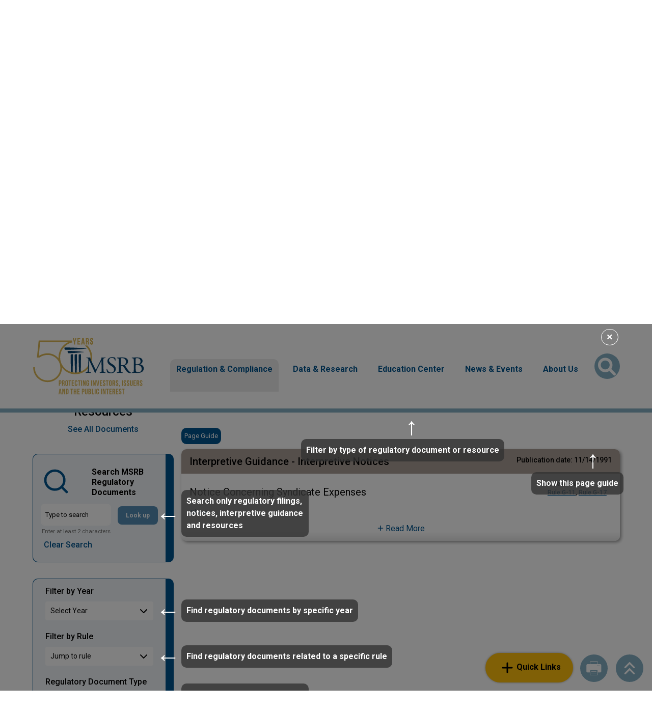

--- FILE ---
content_type: text/html; charset=UTF-8
request_url: https://www.msrb.org/Regulatory-Documents?id=12011
body_size: 22457
content:

<!DOCTYPE html>
<html lang="en" dir="ltr" prefix="content: http://purl.org/rss/1.0/modules/content/  dc: http://purl.org/dc/terms/  foaf: http://xmlns.com/foaf/0.1/  og: http://ogp.me/ns#  rdfs: http://www.w3.org/2000/01/rdf-schema#  schema: http://schema.org/  sioc: http://rdfs.org/sioc/ns#  sioct: http://rdfs.org/sioc/types#  skos: http://www.w3.org/2004/02/skos/core#  xsd: http://www.w3.org/2001/XMLSchema# ">
  <head>
    <meta charset="utf-8" />
<link rel="canonical" href="https://www.msrb.org/Regulatory-Documents" />
<meta name="Generator" content="Drupal 10 (https://www.drupal.org)" />
<meta name="MobileOptimized" content="width" />
<meta name="HandheldFriendly" content="true" />
<meta name="viewport" content="width=device-width, initial-scale=1, shrink-to-fit=no" />
<meta http-equiv="x-ua-compatible" content="ie=edge" />
<link rel="icon" href="/themes/custom/msrb/favicon.ico" type="image/vnd.microsoft.icon" />
<script>window.a2a_config=window.a2a_config||{};a2a_config.callbacks=[];a2a_config.overlays=[];a2a_config.templates={};a2a_config.prioritize = ['copy_link', 'email'];
a2a_config.exclude_services = [ 'addtoany'];
a2a_config.num_services = 2;</script>

    <title>Regulatory Documents | MSRB</title>
    <link rel="stylesheet" media="all" href="/sites/default/files/css/css_HArImQ59Sm0ceb5i-OQDU-eNeDfnmDKkyGhD4MDfpEo.css?delta=0&amp;language=en&amp;theme=msrb&amp;include=[base64]" />
<link rel="stylesheet" media="all" href="https://cdn.jsdelivr.net/npm/bootstrap-icons@1.8.1/font/bootstrap-icons.css" />
<link rel="stylesheet" media="all" href="https://fonts.googleapis.com/css2?family=Roboto:wght@300;400;500;700&amp;display=swap" />
<link rel="stylesheet" media="all" href="/sites/default/files/css/css_JdplCYE-9gErrfPZOtKBkNDfRtZOwlXQpQqb8fQ_kFU.css?delta=3&amp;language=en&amp;theme=msrb&amp;include=[base64]" />
<link rel="stylesheet" media="print" href="/sites/default/files/css/css_Oi3-ARTFwwcOMO7wqcSETERhZkbLsPrkkT3JD9A46sc.css?delta=4&amp;language=en&amp;theme=msrb&amp;include=[base64]" />
<link rel="stylesheet" media="all" href="/sites/default/files/css/css_7BaNGIT5auFJN0a0XDItOVIfTNXiHUc4uw0L4JT1t3E.css?delta=5&amp;language=en&amp;theme=msrb&amp;include=[base64]" />
<link rel="stylesheet" media="print" href="/sites/default/files/css/css_zoXO6lHncr04c_ELP22sEvzjC0uI_gaH5ChaDuR48CY.css?delta=6&amp;language=en&amp;theme=msrb&amp;include=[base64]" />

    <script type="application/json" data-drupal-selector="drupal-settings-json">{"path":{"baseUrl":"\/","pathPrefix":"","currentPath":"Regulatory-Documents","currentPathIsAdmin":false,"isFront":false,"currentLanguage":"en","currentQuery":{"id":"12011"}},"pluralDelimiter":"\u0003","suppressDeprecationErrors":true,"ajaxPageState":{"libraries":"[base64]","theme":"msrb","theme_token":null},"ajaxTrustedUrl":{"\/Regulatory-Documents":true,"\/Search":true},"external_link_popup":{"whitelist":"msrb.org","width":"85%","popups":[{"id":"external_link","name":"External Link","status":true,"weight":null,"close":true,"title":"You are now leaving MSRB.org","body":"\u003Cp\u003EYou are leaving the MSRB\u0027s website and going to a third-party website.\u003C\/p\u003E\n\n\u003Cp\u003EThere is no MSRB sponsorship, approval or endorsement of the third-party website, including its content.\u003C\/p\u003E\n\n\u003Cp\u003EDo you wish to continue?\u003C\/p\u003E\n","labelyes":"Yes","labelno":"No","domains":"*","target":"_blank"}]},"blazy":{"loadInvisible":false,"offset":100,"saveViewportOffsetDelay":50,"validateDelay":25,"container":"","loader":true,"unblazy":false,"visibleClass":false},"blazyIo":{"disconnect":false,"rootMargin":"0px","threshold":[0,0.25,0.5,0.75,1]},"slick":{"regionLabel":"carousel","useGroupRole":true,"instructionsText":"","adaptiveHeight":false,"autoplay":false,"useAutoplayToggleButton":true,"pauseOnHover":true,"pauseOnDotsHover":false,"pauseOnFocus":true,"autoplaySpeed":3000,"arrows":true,"arrowsPlacement":"","downArrow":false,"downArrowTarget":"","downArrowOffset":0,"centerMode":false,"centerPadding":"50px","dots":false,"dotsClass":"slick-dots","draggable":true,"fade":false,"focusOnSelect":false,"infinite":true,"initialSlide":0,"lazyLoad":"ondemand","mouseWheel":false,"randomize":false,"rtl":false,"rows":1,"slidesPerRow":1,"slide":"","slidesToShow":1,"slidesToScroll":1,"speed":500,"swipe":true,"swipeToSlide":false,"edgeFriction":0.35,"touchMove":true,"touchThreshold":5,"useCSS":true,"cssEase":"ease","cssEaseBezier":"","cssEaseOverride":"","useTransform":true,"easing":"linear","variableWidth":false,"vertical":false,"verticalSwiping":false,"waitForAnimate":true},"webform":{"dialog":{"options":{"narrow":{"title":"Narrow","width":600},"normal":{"title":"Normal","width":800},"wide":{"title":"Wide","width":1000}}}},"viewsAjaxHistory":{"renderPageItem":0,"facetsFilterKey":"f","facetsPreserveFilter":false,"initialExposedInput":{"views_dom_id:c2fdbbedb5c67001afd4f199cfa05dd978758abcac77670e70f4ee85b80ed7c2":{"id":"12011"}}},"views":{"ajax_path":"\/views\/ajax","ajaxViews":{"views_dom_id:c2fdbbedb5c67001afd4f199cfa05dd978758abcac77670e70f4ee85b80ed7c2":{"view_name":"msrb_solr_views","view_display_id":"page_2","view_args":"12011","view_path":"\/Regulatory-Documents","view_base_path":"Regulatory-Documents","view_dom_id":"c2fdbbedb5c67001afd4f199cfa05dd978758abcac77670e70f4ee85b80ed7c2","pager_element":0},"views_dom_id:a122832b9a3d88c02ef6a1e4ef69a9db78a1e473549b7fb4997eef1232eff68d":{"view_name":"rules","view_display_id":"block_4","view_args":"12011","view_path":"\/Regulatory-Documents","view_base_path":null,"view_dom_id":"a122832b9a3d88c02ef6a1e4ef69a9db78a1e473549b7fb4997eef1232eff68d","pager_element":0}}},"msrb_utility":{"tou_updated":1767330000},"facets_views_ajax":{"msrb_stakeholder":{"view_id":"msrb_solr_views","current_display_id":"page_2","view_base_path":"Regulatory-Documents","ajax_path":"\/views\/ajax"},"msrb_guidance_type":{"view_id":"msrb_solr_views","current_display_id":"page_2","view_base_path":"Regulatory-Documents","ajax_path":"\/views\/ajax"},"msrb_rfc_type":{"view_id":"msrb_solr_views","current_display_id":"page_2","view_base_path":"Regulatory-Documents","ajax_path":"\/views\/ajax"},"msrb_rfc_status":{"view_id":"msrb_solr_views","current_display_id":"page_2","view_base_path":"Regulatory-Documents","ajax_path":"\/views\/ajax"},"msrb_notice_type":{"view_id":"msrb_solr_views","current_display_id":"page_2","view_base_path":"Regulatory-Documents","ajax_path":"\/views\/ajax"},"regulatory_documents":{"view_id":"msrb_solr_views","current_display_id":"page_2","view_base_path":"Regulatory-Documents","ajax_path":"\/views\/ajax"},"msrb_filter_by_rule":{"view_id":"msrb_solr_views","current_display_id":"page_2","view_base_path":"Regulatory-Documents","ajax_path":"\/views\/ajax"},"msrb_publication_date":{"view_id":"msrb_solr_views","current_display_id":"page_2","view_base_path":"Regulatory-Documents","ajax_path":"\/views\/ajax"}},"facets":{"dropdown_widget":{"msrb_filter_by_rule":{"facet-default-option-label":"Jump to rule","facet-default-default-option-reset-options":1,"facet-url-alias":"msrb_filter_by_rule"},"msrb_publication_date":{"facet-default-option-label":"Select Year","facet-default-default-option-reset-options":false,"facet-url-alias":"msrb_publication_date"}}},"chosen":{"selector":"select#edit-field-msrb-rule-number","minimum_single":12,"minimum_multiple":20,"minimum_width":200,"use_relative_width":false,"options":{"disable_search":true,"disable_search_threshold":0,"allow_single_deselect":true,"search_contains":false,"placeholder_text_multiple":"Choose some options","placeholder_text_single":"Choose an option","no_results_text":"No results match","max_shown_results":null,"inherit_select_classes":true}},"search_api_autocomplete":{"msrb_solr_views":{"auto_submit":true,"min_length":2}},"user":{"uid":0,"permissionsHash":"8a88c42456e09a673e74feabb20d41182d5198433bf8f87e019faa2e8be87952"}}</script>
<script src="/sites/default/files/js/js_3YUgjtDBxg-Ew9K-Rmios9LahGtFU5Oq29fCLDtoQWU.js?scope=header&amp;delta=0&amp;language=en&amp;theme=msrb&amp;include=[base64]"></script>

    <!-- Google Tag Manager -->
<script>(function(w,d,s,l,i){w[l]=w[l]||[];w[l].push({'gtm.start':new Date().getTime(),event:'gtm.js'});var f=d.getElementsByTagName(s)[0],j=d.createElement(s),dl=l!='dataLayer'?'&l='+l:'';j.async=true;j.src='https://www.googletagmanager.com/gtm.js?id='+i+dl;f.parentNode.insertBefore(j,f);})(window,document,'script','dataLayer','GTM-M8KXJJL');</script>
<!-- End Google Tag Manager -->
  </head>
  <body class="layout-one-sidebar layout-sidebar-first has-featured-top page-view-msrb-solr-views path-regulatory-documents"><!-- Google Tag Manager (noscript) -->
<noscript><iframe src="https://www.googletagmanager.com/ns.html?id=GTM-M8KXJJL" height="0" width="0" style="display:none;visibility:hidden"></iframe></noscript>
<!-- End Google Tag Manager (noscript) -->  <noscript><div id="noscript"><b>Warning:</b> Your browser does not support JavaScript! You need to enable JavaScript in order to accept the Terms of Use and use this site.</div></noscript>
    <a href="#main-content" class="visually-hidden focusable skip-link">
      Skip to main content
    </a>
    
      <div class="dialog-off-canvas-main-canvas" data-off-canvas-main-canvas>
    
<div id="page-wrapper">
  <div id="page">
    <header id="header" class="header" role="banner" aria-label="Site header">
            <nav class="navbar navbar-brand-banner" id="navbar-top">
          <div class="container">
        <div class="row custom-row justify-content-end justify-content-lg-between align-items-center">
                <nav role="navigation" aria-labelledby="block-brandbanner-menu" id="block-brandbanner" class="block block-menu navigation menu--brand-banner">
            
  <h2 class="visually-hidden" id="block-brandbanner-menu">Brand Banner</h2>
  

        

  <ul class="menu d-lg-flex align-items-stretch menu-level-0">
      
    <li class="menu-item">
                    
  
  <div class="menu_link_content menu-link-contentbrand-banner view-mode-default menu-dropdown menu-dropdown-0 menu-type-default">
      <a href="https://msrb.org/" aria-label="Go to MSRB">
                <img src="/sites/default/files/2025-01/msrb-logo-larger-resized-2025.png" alt="Msrb logo larger resized" />
      </a>
  </div>



          </li>
      
    <li class="menu-item">
                    
  
  <div class="menu_link_content menu-link-contentbrand-banner view-mode-default menu-dropdown menu-dropdown-0 menu-type-default">
      <a href="https://emma.msrb.org/" aria-label="Go to EMMA">
                <img src="/sites/default/files/2025-02/emma-logo-Brand-Banner-2025.png" alt="EMMA logo" />
      </a>
  </div>



          </li>
    </ul>


  </nav>
<nav role="navigation" aria-labelledby="block-useraccountmenu-menu" id="block-useraccountmenu" class="block block-menu navigation menu--account">
            
  <h2 class="visually-hidden" id="block-useraccountmenu-menu">User account menu</h2>
  

        
              <ul class="clearfix nav flex-row" data-component-id="bootstrap_barrio:menu_columns">
                    <li class="nav-item">
                <a href="https://gw.msrb.org/Gateway/Login" class="nav-link nav-link-https--gwmsrborg-gateway-login">Gateway Log In</a>
              </li>
        </ul>
  



  </nav>


                      </div>
      </div>
        </nav>
    
  <nav class="navbar navbar-expand-lg navbar-main" id="navbar-main" data-toggle="affix">
    <div class="container">
              <a href="/" title="Home" rel="home" class="navbar-brand d-none d-lg-block">
              <img src="/sites/default/files/2025-02/MSRB_50th_logo.svg" alt="Home" class="img-fluid d-inline-block align-top" />
            
    </a>
    

              <button class="navbar-toggler navbar-toggler-right" type="button" data-bs-toggle="collapse" data-bs-target="#CollapsingNavbar" aria-controls="CollapsingNavbar" aria-expanded="false" aria-label="Toggle navigation"><span class="navbar-toggler-icon"></span></button>
        <div class="collapse navbar-collapse justify-content-lg-end" id="CollapsingNavbar">
            <nav role="navigation" aria-labelledby="block-msrb-main-menu-menu" id="block-msrb-main-menu" class="block block-menu navigation menu--main">
            
  <h2 class="visually-hidden" id="block-msrb-main-menu-menu">Main navigation</h2>
  

        
                            <ul class="clearfix nav navbar-nav">
                                        
                                    
                                        <li class="nav-item menu-item--expanded active dropdown" id="megamenu">

                                            <a href="/Regulation-Compliance" class="nav-link active dropdown-toggle nav-link--regulation-compliance" data-drupal-link-system-path="node/1265">Regulation &amp; Compliance</a>
                                                    <button type="button" class="d-block d-lg-none js-top-dropdown-toggle" data-bs-toggle="dropdown" data-bs-auto-close="outside" aria-expanded="false" aria-haspopup="true">
                                <span class="sr-only">Dropdown menu</span>
                                <i class="fa-solid fa-angle-down"></i>
                                <i class="fa-solid fa-angle-up"></i>
                            </button>
                                                        <ul class="dropdown-menu">
                                        
                                    
                        
                <li class="dropdown-item menu-item--expanded dropdown">
                                            <span class="dropdown-toggle nav-link-">MSRB Rules</span>
                                                    <button type="button" class="d-block d-lg-none js-submenu-toggle" data-bs-toggle="collapse" data-bs-target="#submenu--1-0" aria-controls="submenu--1-0" aria-expanded="true" aria-haspopup="true">
                                <span class="sr-only">Dropdown menu</span>
                                <i class="fa-solid fa-angle-down"></i>
                                <i class="fa-solid fa-angle-up"></i>
                            </button>
                            <div id="submenu--1-0" class="collapse show d-lg-block js-menu-collapse">
                                                            <ul class="dropdown-menu">
                                        
                                    
                        
                <li class="dropdown-item">
                                            <a href="/Rules-and-Interpretations/MSRB-Rules" class="nav-link--rules-and-interpretations-msrb-rules" data-drupal-link-system-path="Rules-and-Interpretations/MSRB-Rules">View Rules</a>
                                    </li>

                                            
                                    
                        
                <li class="dropdown-item">
                                            <a href="/MSRB-Rule-Book-PDF-Archive" class="nav-link--msrb-rule-book-pdf-archive">Current and Past MSRB Rule Books (PDF versions)</a>
                                    </li>

                                            
                                    
                        
                <li class="dropdown-item">
                                            <a href="/Regulation-Compliance#moreinfo" class="nav-link--regulation-compliancemoreinfo" data-drupal-link-system-path="node/1265">More</a>
                                    </li>

                            </ul>
    
                            </div>
                                                            </li>

                                            
                                    
                        
                <li class="dropdown-item menu-item--expanded dropdown">
                                            <span class="dropdown-toggle nav-link-">The Rulemaking Process</span>
                                                    <button type="button" class="d-block d-lg-none js-submenu-toggle" data-bs-toggle="collapse" data-bs-target="#submenu--1-1" aria-controls="submenu--1-1" aria-expanded="true" aria-haspopup="true">
                                <span class="sr-only">Dropdown menu</span>
                                <i class="fa-solid fa-angle-down"></i>
                                <i class="fa-solid fa-angle-up"></i>
                            </button>
                            <div id="submenu--1-1" class="collapse show d-lg-block js-menu-collapse">
                                                            <ul class="dropdown-menu">
                                        
                                    
                        
                <li class="dropdown-item">
                                            <a href="/Regulatory-Documents?f%5B0%5D=regulatory_documents%3A106" class="nav-link--regulatory-documentsf5b05dregulatory-documents3a106" data-drupal-link-query="{&quot;f&quot;:[&quot;regulatory_documents:106&quot;]}" data-drupal-link-system-path="Regulatory-Documents">Requests for Comment</a>
                                    </li>

                                            
                                    
                        
                <li class="dropdown-item">
                                            <a href="/Regulatory-Documents?f%5B0%5D=regulatory_documents%3A109" class="nav-link--regulatory-documentsf5b05dregulatory-documents3a109" data-drupal-link-query="{&quot;f&quot;:[&quot;regulatory_documents:109&quot;]}" data-drupal-link-system-path="Regulatory-Documents">Notices</a>
                                    </li>

                                            
                                    
                        
                <li class="dropdown-item">
                                            <a href="/Regulatory-Documents?f%5B0%5D=regulatory_documents%3A108" class="nav-link--regulatory-documentsf5b05dregulatory-documents3a108" data-drupal-link-query="{&quot;f&quot;:[&quot;regulatory_documents:108&quot;]}" data-drupal-link-system-path="Regulatory-Documents">SEC Filings</a>
                                    </li>

                                            
                                    
                        
                <li class="dropdown-item">
                                            <a href="/Regulatory-Documents" title="This links you to the Default Page of Regulatory Documents Dynamic Page, with RFCs, Notices, SEC Filings, Compliance Resources, and individual Interpretive Guidances" class="nav-link--regulatory-documents" data-drupal-link-system-path="Regulatory-Documents">All Regulatory Documents</a>
                                    </li>

                            </ul>
    
                            </div>
                                                            </li>

                                            
                                    
                        
                <li class="dropdown-item menu-item--expanded active dropdown">
                                            <span class="active dropdown-toggle nav-link-">Interpreting the Rules</span>
                                                    <button type="button" class="d-block d-lg-none js-submenu-toggle" data-bs-toggle="collapse" data-bs-target="#submenu--1-2" aria-controls="submenu--1-2" aria-expanded="true" aria-haspopup="true">
                                <span class="sr-only">Dropdown menu</span>
                                <i class="fa-solid fa-angle-down"></i>
                                <i class="fa-solid fa-angle-up"></i>
                            </button>
                            <div id="submenu--1-2" class="collapse show d-lg-block js-menu-collapse">
                                                            <ul class="dropdown-menu">
                                        
                                    
                        
                <li class="dropdown-item active">
                                            <a href="/Regulatory-Documents?f%5B0%5D=regulatory_documents%3A107" class="active nav-link--regulatory-documentsf5b05dregulatory-documents3a107" data-drupal-link-query="{&quot;f&quot;:[&quot;regulatory_documents:107&quot;]}" data-drupal-link-system-path="Regulatory-Documents">Interpretive Guidance</a>
                                    </li>

                                            
                                    
                        
                <li class="dropdown-item">
                                            <a href="/Regulatory-Documents?f%5B0%5D=regulatory_documents%3A110" class="nav-link--regulatory-documentsf5b05dregulatory-documents3a110" data-drupal-link-query="{&quot;f&quot;:[&quot;regulatory_documents:110&quot;]}" data-drupal-link-system-path="Regulatory-Documents">Compliance Resources</a>
                                    </li>

                                            
                                    
                        
                <li class="dropdown-item">
                                            <a href="/Events-Calendar" class="nav-link--events-calendar" data-drupal-link-system-path="node/13633">Compliance Calendar</a>
                                    </li>

                            </ul>
    
                            </div>
                                                            </li>

                                            
                                    
                        
                <li class="dropdown-item menu-item--expanded dropdown">
                                            <span class="dropdown-toggle nav-link-">Registration &amp; Professional Qualifications</span>
                                                    <button type="button" class="d-block d-lg-none js-submenu-toggle" data-bs-toggle="collapse" data-bs-target="#submenu--1-3" aria-controls="submenu--1-3" aria-expanded="true" aria-haspopup="true">
                                <span class="sr-only">Dropdown menu</span>
                                <i class="fa-solid fa-angle-down"></i>
                                <i class="fa-solid fa-angle-up"></i>
                            </button>
                            <div id="submenu--1-3" class="collapse show d-lg-block js-menu-collapse">
                                                            <ul class="dropdown-menu">
                                        
                                    
                        
                <li class="dropdown-item">
                                            <a href="/Registering-MSRB" class="nav-link--registering-msrb" data-drupal-link-system-path="node/13277">Registering with the MSRB</a>
                                    </li>

                                            
                                    
                        
                <li class="dropdown-item">
                                            <a href="/Regulation-Compliance#professional-qualifications" class="nav-link--regulation-complianceprofessional-qualifications" data-drupal-link-system-path="node/1265">Professional Qualifications</a>
                                    </li>

                                            
                                    
                        
                <li class="dropdown-item">
                                            <a href="/Registered-Firms-and-Qualified-Municipal-Advisor-Professionals" class="nav-link--registered-firms-and-qualified-municipal-advisor-professionals" data-drupal-link-system-path="node/13953">Find a Registered Firm or Professional</a>
                                    </li>

                                            
                                    
                        
                <li class="dropdown-item">
                                            <a href="/Regulation-and-Compliance/Account-Setup-Issuer-Obligor-and-Agent-Organizations" class="nav-link--regulation-and-compliance-account-setup-issuer-obligor-and-agent-organizations" data-drupal-link-system-path="node/14085">Issuer, Obligor and Agent Accounts</a>
                                    </li>

                                            
                                    
                        
                <li class="dropdown-item">
                                            <a href="/Regulation-and-Compliance/Assessments-and-Fees" class="nav-link--regulation-and-compliance-assessments-and-fees" data-drupal-link-system-path="node/13278">Fees &amp; Bill Payment</a>
                                    </li>

                            </ul>
    
                            </div>
                                                            </li>

                            </ul>
    
                                                            </li>

                                            
                                    
                        
                <li class="nav-item menu-item--expanded dropdown">
                                            <a href="/Data-Analysis" class="nav-link dropdown-toggle nav-link--data-analysis" data-drupal-link-system-path="node/6645">Data &amp; Research</a>
                                                    <button type="button" class="d-block d-lg-none js-top-dropdown-toggle" data-bs-toggle="dropdown" data-bs-auto-close="outside" aria-expanded="false" aria-haspopup="true">
                                <span class="sr-only">Dropdown menu</span>
                                <i class="fa-solid fa-angle-down"></i>
                                <i class="fa-solid fa-angle-up"></i>
                            </button>
                                                        <ul class="dropdown-menu">
                                        
                                    
                        
                <li class="dropdown-item">
                                            <a href="/Data-and-Research" class="nav-link--data-and-research" data-drupal-link-system-path="Data-and-Research">Market Data and Research Publications</a>
                                    </li>

                                            
                                    
                        
                <li class="dropdown-item">
                                            <a href="/Market-Data-and-Research/Data-Subscription-Services-and-Products" class="nav-link--market-data-and-research-data-subscription-services-and-products" data-drupal-link-system-path="node/13518">Data Subscriptions</a>
                                    </li>

                                            
                                    
                        
                <li class="dropdown-item">
                                            <a href="/Submit-Disclosures-and-Data" class="nav-link--submit-disclosures-and-data" data-drupal-link-system-path="node/13310">Submit Data &amp; Disclosures</a>
                                    </li>

                                            
                                    
                        
                <li class="dropdown-item">
                                            <a href="/Market-Data-and-Research/Academics" class="nav-link--market-data-and-research-academics" data-drupal-link-system-path="node/13331">Data for Academics</a>
                                    </li>

                                            
                                    
                        
                <li class="dropdown-item">
                                            <a href="/Transparency-and-Technology/About-EMMA" class="nav-link--transparency-and-technology-about-emma" data-drupal-link-system-path="node/13647">About EMMA</a>
                                    </li>

                                            
                                    
                        
                <li class="dropdown-item">
                                            <a href="/Data-Analysis#more-info-and-archive" class="nav-link--data-analysismore-info-and-archive" data-drupal-link-system-path="node/6645">More</a>
                                    </li>

                            </ul>
    
                                                            </li>

                                            
                                    
                        
                <li class="nav-item menu-item--expanded dropdown">
                                            <a href="/EdCenter" class="nav-link dropdown-toggle nav-link--edcenter" data-drupal-link-system-path="node/2774">Education Center</a>
                                                    <button type="button" class="d-block d-lg-none js-top-dropdown-toggle" data-bs-toggle="dropdown" data-bs-auto-close="outside" aria-expanded="false" aria-haspopup="true">
                                <span class="sr-only">Dropdown menu</span>
                                <i class="fa-solid fa-angle-down"></i>
                                <i class="fa-solid fa-angle-up"></i>
                            </button>
                                                        <ul class="dropdown-menu">
                                        
                                    
                        
                <li class="dropdown-item">
                                            <a href="/Education/New-Municipal-Bond-Market" class="nav-link--education-new-municipal-bond-market" data-drupal-link-system-path="node/13864">New to the Municipal Market</a>
                                    </li>

                                            
                                    
                        
                <li class="dropdown-item">
                                            <a href="/Education/Curious-About-529-Savings-Plans-and-ABLE-Programs" class="nav-link--education-curious-about-529-savings-plans-and-able-programs" data-drupal-link-system-path="node/13867">529 Savings Plans and ABLE Programs</a>
                                    </li>

                                            
                                    
                        
                <li class="dropdown-item">
                                            <a href="/EdCenter#Resources_by_Topic" class="nav-link--edcenterresources-by-topic" data-drupal-link-system-path="node/2774">Resources by Topic</a>
                                    </li>

                                            
                                    
                        
                <li class="dropdown-item">
                                            <a href="/EdCenter#Resources_by_Stakeholder" class="nav-link--edcenterresources-by-stakeholder" data-drupal-link-system-path="node/2774">Resources by Stakeholder</a>
                                    </li>

                                            
                                    
                        
                <li class="dropdown-item">
                                            <a href="/EdCenter#Resources_by_Format" class="nav-link--edcenterresources-by-format" data-drupal-link-system-path="node/2774">Resources by Format</a>
                                    </li>

                                            
                                    
                        
                <li class="dropdown-item">
                                            <a href="/Education-Center" class="nav-link--education-center" data-drupal-link-system-path="Education-Center">All Educational Resources</a>
                                    </li>

                                            
                                    
                        
                <li class="dropdown-item">
                                            <a href="/EdCenter#Education_Center_More" class="nav-link--edcentereducation-center-more" data-drupal-link-system-path="node/2774">More</a>
                                    </li>

                            </ul>
    
                                                            </li>

                                            
                                    
                        
                <li class="nav-item menu-item--expanded dropdown">
                                            <a href="/News-Events" class="nav-link dropdown-toggle nav-link--news-events" data-drupal-link-system-path="node/2743">News &amp; Events</a>
                                                    <button type="button" class="d-block d-lg-none js-top-dropdown-toggle" data-bs-toggle="dropdown" data-bs-auto-close="outside" aria-expanded="false" aria-haspopup="true">
                                <span class="sr-only">Dropdown menu</span>
                                <i class="fa-solid fa-angle-down"></i>
                                <i class="fa-solid fa-angle-up"></i>
                            </button>
                                                        <ul class="dropdown-menu">
                                        
                                    
                        
                <li class="dropdown-item">
                                            <a href="/Press-Releases" class="nav-link--press-releases" data-drupal-link-system-path="Press-Releases">Press Releases</a>
                                    </li>

                                            
                                    
                        
                <li class="dropdown-item">
                                            <a href="/News-Events#mediaresources" class="nav-link--news-eventsmediaresources" data-drupal-link-system-path="node/2743">Media Resources</a>
                                    </li>

                                            
                                    
                        
                <li class="dropdown-item">
                                            <a href="/Events/Upcoming-Events" class="nav-link--events-upcoming-events" data-drupal-link-system-path="node/14004">Events</a>
                                    </li>

                                            
                                    
                        
                <li class="dropdown-item">
                                            <a href="/Webinars" class="nav-link--webinars" data-drupal-link-system-path="node/13590">On-Demand Webinars</a>
                                    </li>

                                            
                                    
                        
                <li class="dropdown-item">
                                            <a href="/MSRB-News/MSRB-Newsletters" class="nav-link--msrb-news-msrb-newsletters" data-drupal-link-system-path="node/13368">Newsletters</a>
                                    </li>

                                            
                                    
                        
                <li class="dropdown-item">
                                            <a href="/News-Events#News_Events_Articles_Commentary" class="nav-link--news-eventsnews-events-articles-commentary" data-drupal-link-system-path="node/2743">Articles, Commentary and Testimony</a>
                                    </li>

                                            
                                    
                        
                <li class="dropdown-item">
                                            <a href="/Email-Subscriptions" class="nav-link--email-subscriptions" data-drupal-link-system-path="node/13398">Email Subscriptions</a>
                                    </li>

                                            
                                    
                        
                <li class="dropdown-item">
                                            <a href="/News-Events#News_Events_More" class="nav-link--news-eventsnews-events-more" data-drupal-link-system-path="node/2743">More</a>
                                    </li>

                            </ul>
    
                                                            </li>

                                            
                                    
                        
                <li class="nav-item menu-item--expanded dropdown">
                                            <a href="/MSRB-News/About-Us" class="nav-link dropdown-toggle nav-link--msrb-news-about-us" data-drupal-link-system-path="node/1266">About Us</a>
                                                    <button type="button" class="d-block d-lg-none js-top-dropdown-toggle" data-bs-toggle="dropdown" data-bs-auto-close="outside" aria-expanded="false" aria-haspopup="true">
                                <span class="sr-only">Dropdown menu</span>
                                <i class="fa-solid fa-angle-down"></i>
                                <i class="fa-solid fa-angle-up"></i>
                            </button>
                                                        <ul class="dropdown-menu">
                                        
                                    
                        
                <li class="dropdown-item">
                                            <a href="/MSRB-News/MSRB-Vision-Mission-and-Values" class="nav-link--msrb-news-msrb-vision-mission-and-values" data-drupal-link-system-path="node/13400">Vision, Mission and Values</a>
                                    </li>

                                            
                                    
                        
                <li class="dropdown-item">
                                            <a href="/Board-Directors/About-Board-Directors" class="nav-link--board-directors-about-board-directors" data-drupal-link-system-path="node/13428">About the Board</a>
                                    </li>

                                            
                                    
                        
                <li class="dropdown-item">
                                            <a href="/about-us/Board-Members" class="nav-link--about-us-board-members" data-drupal-link-system-path="taxonomy/term/116">Board of Directors</a>
                                    </li>

                                            
                                    
                        
                <li class="dropdown-item">
                                            <a href="/about-us/Senior-Leadership" class="nav-link--about-us-senior-leadership" data-drupal-link-system-path="taxonomy/term/123">Senior Leadership</a>
                                    </li>

                                            
                                    
                        
                <li class="dropdown-item">
                                            <a href="/MSRB-News/MSRB-50-Years-Protecting-Investors-Issuers-and-Public-Interest" class="nav-link--msrb-news-msrb-50-years-protecting-investors-issuers-and-public-interest" data-drupal-link-system-path="node/14142">50th Anniversary</a>
                                    </li>

                                            
                                    
                        
                <li class="dropdown-item">
                                            <a href="/Careers" class="nav-link--careers" data-drupal-link-system-path="node/13600">Careers</a>
                                    </li>

                                            
                                    
                        
                <li class="dropdown-item">
                                            <a href="/MSRB-News/About-Us#About_Us_Publications" class="nav-link--msrb-news-about-usabout-us-publications" data-drupal-link-system-path="node/1266">Corporate Publications</a>
                                    </li>

                                            
                                    
                        
                <li class="dropdown-item">
                                            <a href="/about-us#About-Us-Reference-Materials" class="nav-link--about-usabout-us-reference-materials">Reference Materials</a>
                                    </li>

                            </ul>
    
                                                            </li>

                            </ul>
    

  </nav>


                </div>
      <section class="row region region-secondary-menu">
  <div class="views-exposed-form bef-exposed-form block block-views block-views-exposed-filter-blockmsrb-solr-views-page-1 block-msrb-global-solr-search-form search-form" data-drupal-selector="views-exposed-form-msrb-solr-views-page-1" id="block-msrb-global-solr-search-form">
  <button class="button search-icon-button" type="button" data-bs-toggle="collapse" data-bs-target="#collapseSearch" title="Search" aria-label="Open Search" aria-expanded="false" aria-controls="collapseSearch">
    <i class="fa-solid fa-magnifying-glass"></i>
    <i class="fa-solid fa-xmark"></i>
    <span class="sr-only" style="display:none">Search</span>
  </button>
  <div class="collapse collapse-wrapper" id="collapseSearch">
    <div class="search-wrapper">
      
<form action="/Search" method="get" id="views-exposed-form-msrb-solr-views-page-1" accept-charset="UTF-8">
  <div class="d-flex flex-wrap">
  



  <fieldset class="js-form-item js-form-type-search-api-autocomplete form-type-search-api-autocomplete js-form-item-keys form-item-keys">
          

                    <input placeholder="Type to search" minlength="2" data-drupal-selector="edit-keys" aria-describedby="edit-keys--3--description" data-search-api-autocomplete-search="msrb_solr_views" class="form-autocomplete form-control" data-autocomplete-path="/search_api_autocomplete/msrb_solr_views?display=page_1&amp;&amp;filter=keys" type="text" id="edit-keys--3" name="keys" value="" size="30" maxlength="128" />

                          <small id="edit-keys--3--description" class="description text-muted">
        <span class="desc-line">Enter at least 2 characters</span><a href="/Search?adv_enabled=true">Advanced Search</a>
      </small>
      </fieldset>




  <fieldset class="js-form-item js-form-type-select form-type-select js-form-item-sort-bef-combine form-item-sort-bef-combine">
          
<legend class="sr-only">Sort</legend>
  <label for="edit-sort-bef-combine">Sort</label>
                    
<select data-drupal-selector="edit-sort-bef-combine" id="edit-sort-bef-combine" name="sort_bef_combine" class="form-select"><option value="search_api_relevance_DESC" selected="selected">Sort by Most Relevant</option><option value="search_api_relevance_ASC">Sort by Least Relevant</option><option value="sort_date_DESC">Sort by Newest</option><option value="sort_date_ASC">Sort by Oldest</option></select>
                      </fieldset>
  <div data-drupal-selector="edit-actions" class="form-actions js-form-wrapper form-wrapper" id="edit-actions--3"><button data-drupal-selector="edit-submit-msrb-solr-views-3" aria-label="Submit Search" class="fa-solid fa-magnifying-glass button js-form-submit form-submit btn btn-primary" placeholder="Type here to search..." type="submit" id="edit-submit-msrb-solr-views--3" value=""></button>
</div>

</div>

</form>

    </div>
  </div>
</div>



</section>

                </div>
  </nav>
    </header>
          <div class="highlighted">
        <aside class="container section clearfix" role="complementary">
            <div data-drupal-messages-fallback class="hidden"></div>


        </aside>
      </div>
                      <div class="featured-top">
          <aside class="featured-top__inner section container clearfix" role="complementary">
            <section class="row region region-featured-top">
  <div id="block-bannerregulatorydocuments" class="block-content-msrb_components block block-block-content block-block-contentc2570051-8cfd-47ed-b9b6-267f0a4d62ba block-bannerregulatorydocuments">
  
    
      <div class="content">
      
      <div class="field field--name-field-msrb-component field--type-entity-reference-revisions field--label-hidden field__items">
              <div class="field__item">

    
<div class="hero-banner__bright-blue paragraph hero-banner">

  
  <div class="container custom-padding">
    <div class="row align-items-center">
    
              <div class="col-12 col-lg-7 mb-5 mb-lg-0 col-left">
  
                        <div class="paragraph paragraph--type--feature-msrb-paragraph paragraph--view-mode--default">
          
            <div class="field field--name-field-msrb-comp-title field--type-entity-reference-revisions field--label-hidden field__item"><div class="paragraph paragraph--type--msrb-title paragraph--view-mode--default title-component">
      
            <div class="clearfix text-formatted field field--name-field-msrb-title field--type-text-long field--label-hidden field__item"><h1>Regulatory Documents for the&nbsp;<br>
Municipal Market</h1>
</div>
      
  </div>
</div>
      
            <div class="field field--name-field-msrb-comp-content field--type-entity-reference-revisions field--label-hidden field__item">  <div class="paragraph paragraph--type--msrb-text-block paragraph--view-mode--default">
          
            <div class="clearfix text-formatted field field--name-field-msrb-body field--type-text-long field--label-hidden field__item"><p>Access MSRB requests for information and comment, notices, SEC filings, interpretive guidance and compliance resources in this dynamic reference library of regulatory documents.</p>
</div>
      
      </div>
</div>
      
            <div class="field field--name-field-msrb-comp-button field--type-entity-reference-revisions field--label-hidden field__item">
<div class="paragraph paragraph--type--msrb-link paragraph--view-mode--default">
        </div>
</div>
      
      </div>

          
        </div>
              <div class="col-12 col-lg-5 col-right">
  
                      
          <img loading="lazy" src="/sites/default/files/2022-06/Group%202.png" width="289" height="285" alt="banner" typeof="foaf:Image" />



  
          
        </div>
        
    </div>
  </div>

</div>
</div>
          </div>
  
    </div>
  </div>

</section>

          </aside>
        </div>
              <div id="main-wrapper" class="layout-main-wrapper clearfix">
        
  <div id="main" class="container">
    
    <div class="row row-offcanvas row-offcanvas-left clearfix">
        <main class="main-content col" id="content" role="main">
          <section class="row region region-pizzatracker">
  <div id="block-pizzatrackertitleregdocs" class="block-content-msrb_components block block-block-content block-block-contentd87975ed-6a11-4e0f-a0a0-63045387b891 block-pizzatrackertitleregdocs">
  
    
      <div class="content">
      
      <div class="field field--name-field-msrb-component field--type-entity-reference-revisions field--label-hidden field__items">
              <div class="field__item">  <div class="paragraph paragraph--type--msrb-text-block paragraph--view-mode--default">
          
            <div class="clearfix text-formatted field field--name-field-msrb-body field--type-text-long field--label-hidden field__item"><h5 class="text-align-center">Select regulatory documents by category:</h5>
</div>
      
      </div>
</div>
          </div>
  
    </div>
  </div>
<div class="facet-inactive block-facets-ajax js-facet-block-id-regulatorydocuments_2 block-facet--checkbox block block-facets block-facet-blockregulatory-documents block-regulatorydocuments-2" id="block-regulatorydocuments-2">
  
    
      <div class="content">
            <div class="facets-widget-checkbox">
      <h3>Regulatory Document Type</h3><ul data-drupal-facet-id="regulatory_documents" data-drupal-facet-alias="regulatory_documents" class="facet-inactive js-facets-checkbox-links item-list__checkbox items-1"><li class="facet-item Interpretive-Guidance"><a href="/Regulatory-Documents?id=12011&amp;f%5B0%5D=regulatory_documents%3A107" rel="nofollow" data-drupal-facet-item-id="regulatory-documents-107" data-drupal-facet-item-value="107" data-drupal-facet-item-count="1"><span class="facet-item__value">Interpretive Guidance</span>
</a></li></ul>
</div>

    </div>
  </div>

</section>

          <section class="section">
            <a id="main-content" tabindex="-1"></a>
                
<div class="menu-button-links">
  <div class="block-wrapper">
    <div class="wrapper-quicklinks quicklinks-menu">
      <nav role="navigation" aria-labelledby="block-quicklinks-menu" id="block-quicklinks" class="block block-menu navigation menu--quick-links">
                
        <div class="modal-header">
          <button type="button" class="close closeQuickLinks">&times;</button>
        </div>

        
                  <ul class="clearfix nav" data-component-id="bootstrap_barrio:menu">
                    <li class="nav-item">
                <a href="/Search?adv_enabled=true" class="nav-link nav-link--searchadv-enabledtrue" data-drupal-link-query="{&quot;adv_enabled&quot;:&quot;true&quot;}" data-drupal-link-system-path="Search">Advanced Search</a>
              </li>
                <li class="nav-item">
                <a href="/MSRB-Bill-Payment-Information" title="Pay your fees &amp; bills here" class="nav-link nav-link--msrb-bill-payment-information">Bill Payment</a>
              </li>
                <li class="nav-item">
                <a href="/Municipal-Advisors?registered_firms_and_qualified_advisors_list=0" class="nav-link nav-link--municipal-advisorsregistered-firms-and-qualified-advisors-list0" data-drupal-link-query="{&quot;registered_firms_and_qualified_advisors_list&quot;:&quot;0&quot;}" data-drupal-link-system-path="node/2745">Check MA Qualifications</a>
              </li>
                <li class="nav-item">
                <a href="/sites/default/files/2022-08/MSRB-Glossary-of-Municipal-Securities-Terms-Third_Edition-August-2013.pdf" class="nav-link nav-link--sites-default-files-2022-08-msrb-glossary-of-municipal-securities-terms-third-edition-august-2013pdf">Glossary of Terms</a>
              </li>
                <li class="nav-item">
                <a href="/sites/default/files/2022-08/MSRB-Investor-Brochure_0.pdf" class="nav-link nav-link--sites-default-files-2022-08-msrb-investor-brochure-0pdf">Investor Brochure</a>
              </li>
                <li class="nav-item">
                <a href="/User-Manuals-and-Specifications-MSRB-Systems" class="nav-link nav-link--user-manuals-and-specifications-msrb-systems" data-drupal-link-system-path="node/13311">MSRB Manuals and Specifications</a>
              </li>
                <li class="nav-item">
                <a href="/sites/default/files/MSRB-MA-Clients-Brochure.pdf" class="nav-link nav-link--sites-default-files-msrb-ma-clients-brochurepdf">Municipal Advisory Client Brochure</a>
              </li>
                <li class="nav-item">
                <a href="/Registered-Firms-and-Qualified-Municipal-Advisor-Professionals" class="nav-link nav-link--registered-firms-and-qualified-municipal-advisor-professionals" data-drupal-link-system-path="node/13953">Registered Firms and Professionals</a>
              </li>
                <li class="nav-item">
                <a href="/Registering-MSRB" class="nav-link nav-link--registering-msrb" data-drupal-link-system-path="node/13277">Registering with the MSRB</a>
              </li>
                <li class="nav-item">
                <a href="/Submit-Disclosures-and-Data" class="nav-link nav-link--submit-disclosures-and-data" data-drupal-link-system-path="node/13310">Submit Data and Disclosures</a>
              </li>
                <li class="nav-item">
                <a href="/Market-Data-and-Research/Data-Subscription-Services-and-Products" class="nav-link nav-link--market-data-and-research-data-subscription-services-and-products" data-drupal-link-system-path="node/13518">Subscription Services and Products</a>
              </li>
        </ul>
  



        
      </nav>
    </div>

    
      <button class="text-center quick-links-title-tab quicklinks-menu"  id="block-quicklinks-menu" aria-haspopup="true" aria-controls="menu-quicklinks"><svg width="36" height="36" viewBox="0 0 36 36" fill="none" xmlns="http://www.w3.org/2000/svg" class="quick-links-svg">
        <g id="ic:round-plus">
        <path id="Vector" d="M23.3033 25.4218L18 20.1185L12.6967 25.4218C12.4154 25.7031 12.0339 25.8612 11.636 25.8612C11.2382 25.8612 10.8567 25.7031 10.5754 25.4218C10.2941 25.1405 10.136 24.759 10.136 24.3612C10.136 23.9633 10.2941 23.5818 10.5754 23.3005L15.8787 17.9972L10.5754 12.6939C10.2941 12.4126 10.136 12.0311 10.136 11.6332C10.136 11.2354 10.2941 10.8539 10.5754 10.5726C10.8567 10.2913 11.2382 10.1332 11.636 10.1332C12.0339 10.1332 12.4154 10.2913 12.6967 10.5726L18 15.8759L23.3033 10.5726C23.5846 10.2913 23.9661 10.1332 24.364 10.1332C24.7618 10.1332 25.1433 10.2913 25.4246 10.5726C25.7059 10.8539 25.864 11.2354 25.864 11.6332C25.864 12.0311 25.7059 12.4126 25.4246 12.6939L20.1213 17.9972L25.4246 23.3005C25.7059 23.5818 25.864 23.9633 25.864 24.3612C25.864 24.759 25.7059 25.1405 25.4246 25.4218C25.1433 25.7031 24.7618 25.8612 24.364 25.8612C23.9661 25.8612 23.5846 25.7031 23.3033 25.4218Z" fill="black"/>
        </g>
      </svg>Quick links
    </button>
    
  </div>
</div>



<div class="button-top-wrapper">
  <div class="button-top" id="goTopBtn">
    <button class="button-top__button">
      <img src="/themes/custom/msrb/dist/images/opt/chevron-double-up.svg" alt="Back to top"/>
    </button>
  </div>
</div>
<div id="block-msrb-content" class="block block-system block-system-main-block block-msrb-content">
  
    
      <div class="content">
        
<div class="view view-msrb-solr-views view-id-msrb_solr_views view-display-id-page_2 js-view-dom-id-c2fdbbedb5c67001afd4f199cfa05dd978758abcac77670e70f4ee85b80ed7c2">
  
    
      <div class="view-header">
      <button type="button" id="start-tour" class="btn btn-primary rules" data-toggle="modal" data-target="#guide" aria-label="Display a visual overlay describing important elements on the page" data-once="msrbGuide">Page Guide</button> 
    </div>
      
      <div class="view-content row">
          <div class="views-row">
    


<div class="card informative-card card-int-guidence" id="interpretive-guidance-12011">
  <div class="card-header card-rule-header">
    <div class="card-rule-header-number">
      Interpretive Guidance - Interpretive Notices
    </div>
    <div class="card-rule-header-day">
      Publication date: 
      <time datetime="1991-11-14T12:00:00Z" class="datetime">11/14/1991</time>
 
          </div>
  </div>
  <div class="card-body card-rule-body">
    <div class="row">
      
        <div class="col-12 col-md-7 col-lg-10 card-rule-summary">
          <h5 class="card-title">Notice Concerning Syndicate Expenses
</h5>
          <div class="less-top-card">
            <a data-bs-toggle="collapse" href="#card-interpretive-guidance-12011" role="button" aria-expanded="false" aria-controls="12011">

              <span class="open"><i data-feather="x"></i>Show Less</span>
            </a>
          </div>
        </div>
        <div class="col-12 col-md-2 col-lg-2 card-rule-num">
          <span>Rule Number: </span> 
          <p>        <a href="/Rules-and-Interpretations/MSRB-Rules/General/Rule-G-11" aria-label="Click to see the Rule G-11">Rule G-11</a>,
      <a href="/Rules-and-Interpretations/MSRB-Rules/General/Rule-G-17" aria-label="Click to see the  Rule G-17"> Rule G-17</a>
  </p>
        </div>
        <div class="collapse" id="card-interpretive-guidance-12011"><p>Board rule G-11, concerning syndicate practices, among other things, requires syndicates to establish priorities for different categories of orders and requires certain disclosures to syndicate members which are intended to assure that allocations are made in accordance with those priorities. Rule G-11(h)(i) requires that a senior syndicate manager, at or before final settlement of a syndicate account, furnish to syndicate members "an itemized statement setting forth the nature and amount of all actual expenses incurred on behalf of the syndicate." One of the purposes of this section is to render managers accountable for their handling of syndicate funds.</p>

<p>Over the years, the Board, pursuant to rule G-11 and rule G-17, on fair dealing, has urged syndicate managers to provide members with a clear and accurate itemized statement of all actual expenses incurred in the underwriting of each issue. In a 1984 notice, the Board stated that expense items must be sufficiently described to make the expenditures readily understandable by syndicate members, and that generalized categories of expenses are not sufficient if they do not portray the specific nature of the expenses. <a href="#_ftn1111491" name="_ftnref1111491">[1]</a> In 1985, the Board issued a notice specifically warning managers to take care in determining actual syndicate expenses, and noting that managers may violate rule G-17 if the expenses charged to syndicate members bear no relation to, or otherwise overstate, the actual expenses incurred. <a href="#_ftn2111491" name="_ftnref2111491">[2]</a> And in 1987, in response to industry complaints concerning the amount of syndicate expenses charged by managers, the Board issued another notice reiterating that Board rules prohibit managers from overstating actual syndicate expenses. <a href="#_ftn3111491" name="_ftnref3111491">[3]</a></p>

<p>The Board wishes to reiterate its interpretation of rules G-11 and G-17 that syndicate expenses charged to members must be clearly identified and must be the actual expenses incurred on behalf of the syndicate. <a href="#_ftn4111491" name="_ftnref4111491">[4]</a> The Board continues to be concerned over the number of complaints about syndicate managers who may be charging expenses that are overstated or excessive, particularly with respect to clearance fees for designated sales and computer expenses. Board rules specifically prohibit managers from overstating actual syndicate expenses.</p>

<p>The Board urges syndicate members to report possible overstatements of syndicate expenses and other problems in compliance with rule G-11(h)(i). The Board will continue to monitor this situation, and will refer any complaints it receives in this area to the appropriate enforcement agencies. In addition, the NASD has alerted the Board that it will accept telephone complaints or information from syndicate members who do not wish to reveal their identities.</p>

<hr size="2" style="WIDTH: 250px; HEIGHT: 2px">
<p><a href="#_ftnref1111491" name="_ftn1111491">[1]</a> Notice Concerning Disclosure of Syndicate Expenses (January 12, 1984), [reprinted in <em>MSRB Reports</em>, Vol. 4, No. 1 (February 1984) at 9].</p>

<p><a href="#_ftnref2111491" name="_ftn2111491">[2]</a> Notice Concerning Syndicate Managers Charging Excessive Fees for Designated Sales (July 29, 1985), [reprinted in <em>MSRB Reports</em>, Vol. 5, No.&nbsp;5 (August 1985) at 17].</p>

<p><a href="#_ftnref3111491" name="_ftn3111491">[3]</a> Notice Concerning Syndicate Expenses that Appear Excessive (March 3, 1987), [reprinted in <em>MSRB Reports</em>, Vol. 7, No. 2 (March 1987) at 5].</p>

<p><a href="#_ftnref4111491" name="_ftn4111491">[4]</a> See <i>MSRB Reports</i>, Vol. 5, No. 6 (November 1985)[at 5], and Vol. 5, No. 5 (August 1985)[at 5].</p>
</div>

          </div>
    <div class="a2a_kit a2a_kit_size_32 a2a_default_style" data-a2a-url="https://www.msrb.org/Regulatory-Documents?id=12011" data-a2a-title="Share">
      <a class="a2a_dd" href="https://www.msrb.org/Regulatory-Documents?id=12011">Share</a>
    </div>
    </div>
          <div class="card-footer">
              <a data-bs-toggle="collapse" href="#card-interpretive-guidance-12011" role="button" aria-expanded="false" aria-controls="12011">
          <span class="closed"><i data-feather="plus"></i>Read More</span>
          <span class="open"><i data-feather="x"></i>Show Less</span>
        </a>
            </div> 
    </div>

  </div>

    </div>
  
      
          </div>


    </div>
  </div>
<div id="block-printblock" class="block block-msrb-utility block-msrb-utility-print-block block-printblock">
  
    
      <div class="content">
      <a href="#" class="block-wrapper print-btn"><img src="/themes/custom/msrb/dist/images/opt/printer-1414.svg" alt="Print"></a>
    </div>
  </div>
<div id="block-tou" class="block-content-basic block block-block-content block-block-content253b4df9-63bc-482a-9022-d4671f199188 block-tou">
  
    
      <div class="content">
      
            <div class="clearfix text-formatted field field--name-body field--type-text-with-summary field--label-hidden field__item"><div class="modal" role="dialog" tabindex="-1">
<div class="modal-dialog modal-dialog-centered" role="document">
<div class="modal-content">
<div class="modal-header">
<h5 class="modal-title">Accept Terms of Use</h5>
<button aria-label="Close" class="close" data-dismiss="modal" type="button"><span aria-hidden="true">×</span></button></div>

<div class="modal-body">
<p><b>By clicking on the "Accept" box, I am indicating that I have read, agree to and intend to be legally bound by the Terms of Use and the Privacy Policy. I understand that the Terms of Use are a contract.</b></p>

<ol>
	<li><a href="/Municipal-Securities-Rulemaking-Boards-Website-Terms-Use" target="_blank">Terms of Use</a></li>
	<li><a href="/Privacy-Policy-0" target="_blank">Privacy Policy</a></li>
</ol>

<form><input id="tou" name="tou" type="checkbox" value="Accepted"> <label for="tou"> &nbsp; I agree with these terms *</label> <input id="link" name="link" type="hidden" value>&nbsp;</form>

<p style="color:red">* Terms must be accepted to use the site.</p>
</div>

<div class="modal-footer"><button class="btn btn-primary modal-close continue" data-dismiss="modal" type="button">Accept</button></div>
</div>
</div>
</div>
</div>
      
    </div>
  </div>


          </section>
        </main>
              <div class="sidebar_first sidebar col-lg-3 order-first" id="sidebar_first">
          <aside class="section" role="complementary">
            <section class="region region-sidebar-first">
  <div id="block-generalmsrbregdocall" class="block-content-msrb_components block block-block-content block-block-content1cd6d382-e7a1-4b8b-b36b-e93ec9fdae8c block-generalmsrbregdocall">
  
    
      <div class="content">
      
      <div class="field field--name-field-msrb-component field--type-entity-reference-revisions field--label-hidden field__items">
              <div class="field__item">

  
          <div  class="ic-vertical white icon-circle-bg-bkg-orange size-medium paragraph paragraph--type--msrb-icons-item paragraph--view-mode--default icon-lists">
        

<div class="icon">
        <svg xmlns="http://www.w3.org/2000/svg" width="24" height="24" viewbox="0 0 24 24" fill="none" stroke="currentColor" stroke-width="2" stroke-linecap="round" stroke-linejoin="round" class="feather feather-briefcase">
  <rect x="2" y="7" width="20" height="14" rx="2" ry="2"></rect>
  <path d="M16 21V5a2 2 0 0 0-2-2h-4a2 2 0 0 0-2 2v16"></path>
</svg>

  </div>
            <div class="field field--name-field-msrb-content-feature field--type-entity-reference-revisions field--label-hidden field__item">  <div class="paragraph paragraph--type--feature-msrb-paragraph paragraph--view-mode--default">
          
            <div class="field field--name-field-msrb-comp-title field--type-entity-reference-revisions field--label-hidden field__item"><div class="paragraph paragraph--type--msrb-title paragraph--view-mode--default title-component">
      
  </div>
</div>
      
            <div class="field field--name-field-msrb-comp-content field--type-entity-reference-revisions field--label-hidden field__item">  <div class="paragraph paragraph--type--msrb-text-block paragraph--view-mode--default">
          
      </div>
</div>
      
            <div class="field field--name-field-msrb-comp-button field--type-entity-reference-revisions field--label-hidden field__item">
<div class="btn-wrapper center paragraph paragraph--type--msrb-link paragraph--view-mode--default">
        </div>
</div>
      
      </div>
</div>
      
      </div>
      
  </div>
              <div class="field__item">  <div class="paragraph paragraph--type--msrb-text-block paragraph--view-mode--default">
          
            <div class="clearfix text-formatted field field--name-field-msrb-body field--type-text-long field--label-hidden field__item"><h4 class="text-align-center">Guidance, Notices &amp; Resources</h4>
</div>
      
      </div>
</div>
              <div class="field__item">
<div class="btn-wrapper center paragraph paragraph--type--msrb-link paragraph--view-mode--default">
            <a href="/Regulatory-Documents" 
        class= " "
        target="_self" 
        
        aria-label="Go to See All Documents" title="Go to See All Documents">See All Documents</a>
      </div>
</div>
          </div>
  
    </div>
  </div>
<div class="views-exposed-form bef-exposed-form block block-views block-views-exposed-filter-blockmsrb-solr-views-page-2 block-msrb-regdocs-solr-search-form" data-drupal-selector="views-exposed-form-msrb-solr-views-page-2" id="block-msrb-regdocs-solr-search-form">
  
      <h2>Search MSRB Regulatory Documents</h2>
    
      <div class="content">
      
<form action="/Regulatory-Documents" method="get" id="views-exposed-form-msrb-solr-views-page-2" accept-charset="UTF-8">
  <div class="d-flex flex-wrap">
  



  <fieldset class="js-form-item js-form-type-textfield form-type-textfield js-form-item-keys form-item-keys">
          

                    <input placeholder="Type to search" minlength="2" data-drupal-selector="edit-keys" aria-describedby="edit-keys--2--description" type="text" id="edit-keys--2" name="keys" value="" size="30" maxlength="128" class="form-control" />

                          <small id="edit-keys--2--description" class="description text-muted">
        <span class="desc-line">Enter at least 2 characters</span>
      </small>
      </fieldset>
  <div data-drupal-selector="edit-actions" class="form-actions js-form-wrapper form-wrapper" id="edit-actions--2"><button data-drupal-selector="edit-submit-msrb-solr-views-2" type="submit" id="edit-submit-msrb-solr-views--2" value="Look up" class="button js-form-submit form-submit btn btn-primary">Look up</button>
<button data-drupal-selector="edit-reset-msrb-solr-views-2" type="submit" id="edit-reset-msrb-solr-views--2" name="reset" value="Clear Search" class="button js-form-submit form-submit btn btn-primary">Clear Search</button>
</div>

</div>

</form>

    </div>
  </div>

</section>

            
                          <section class="facets-box region region-sidebar-first-facets">
  <div class="facet-inactive block-facets-ajax js-facet-block-id-publicationdate block-facet--dropdown block block-facets block-facet-blockmsrb-publication-date block-publicationdate" id="block-publicationdate">
  
    
      <div class="content">
      <div class="facets-widget-dropdown">
      <h2>Filter by Year</h2><ul data-drupal-facet-id="msrb_publication_date" data-drupal-facet-alias="msrb_publication_date" class="facet-inactive js-facets-dropdown-links item-list__dropdown items-1"><li class="facet-item"><a href="/Regulatory-Documents?id=12011&amp;f%5B0%5D=msrb_publication_date%3A1991" rel="nofollow" data-drupal-facet-item-id="msrb-publication-date-1991" data-drupal-facet-item-value="1991" data-drupal-facet-item-count="1"><span class="facet-item__value">1991</span>
</a></li></ul>
  <label id="facet_msrb_publication_date_label">Facet Filter by Year</label></div>

    </div>
  </div>
<div class="facet-inactive block-facets-ajax js-facet-block-id-filterbyruleregdocs block-facet--dropdown block block-facets block-facet-blockmsrb-filter-by-rule block-filterbyruleregdocs" id="block-filterbyruleregdocs">
  
    
      <div class="content">
      <div class="facets-widget-dropdown">
      <h2>Filter by Rule</h2><ul data-drupal-facet-id="msrb_filter_by_rule" data-drupal-facet-alias="msrb_filter_by_rule" class="facet-inactive js-facets-dropdown-links item-list__dropdown items-2"><li class="facet-item"><a href="/Regulatory-Documents?id=12011&amp;f%5B0%5D=msrb_filter_by_rule%3A60" rel="nofollow" data-drupal-facet-item-id="msrb-filter-by-rule-60" data-drupal-facet-item-value="60" data-drupal-facet-item-count="1"><span class="facet-item__value">Rule G-11</span>
</a></li><li class="facet-item"><a href="/Regulatory-Documents?id=12011&amp;f%5B0%5D=msrb_filter_by_rule%3A66" rel="nofollow" data-drupal-facet-item-id="msrb-filter-by-rule-66" data-drupal-facet-item-value="66" data-drupal-facet-item-count="1"><span class="facet-item__value">Rule G-17</span>
</a></li></ul>
  <label id="facet_msrb_filter_by_rule_label">Facet Filter by Rule</label></div>

    </div>
  </div>
<div class="facet-inactive block-facets-ajax js-facet-block-id-regulatorydocuments block-facet--checkbox block block-facets block-facet-blockregulatory-documents block-regulatorydocuments" id="block-regulatorydocuments">
  
    
      <div class="content">
            <div class="facets-widget-checkbox">
      <h3>Regulatory Document Type</h3><ul data-drupal-facet-id="regulatory_documents" data-drupal-facet-alias="regulatory_documents" class="facet-inactive js-facets-checkbox-links item-list__checkbox items-1"><li class="facet-item Interpretive-Guidance"><a href="/Regulatory-Documents?id=12011&amp;f%5B0%5D=regulatory_documents%3A107" rel="nofollow" data-drupal-facet-item-id="regulatory-documents-107" data-drupal-facet-item-value="107" data-drupal-facet-item-count="1"><span class="facet-item__value">Interpretive Guidance</span>
</a></li></ul>
</div>

    </div>
  </div>
<div class="facet-inactive block-facets-ajax js-facet-block-id-noticetype hidden block-facet--checkbox block block-facets block-facet-blockmsrb-notice-type block-noticetype" id="block-noticetype">
  
    
      <div class="content">
        <div data-drupal-facet-id="msrb_notice_type" class="facet-empty facet-hidden"><div class="facets-widget-checkbox">
      
</div>
</div>

    </div>
  </div>
<div class="facet-inactive block-facets-ajax js-facet-block-id-rfcstatus hidden block-facet--checkbox block block-facets block-facet-blockmsrb-rfc-status block-rfcstatus" id="block-rfcstatus">
  
    
      <div class="content">
        <div data-drupal-facet-id="msrb_rfc_status" class="facet-empty facet-hidden"><div class="facets-widget-checkbox">
      
</div>
</div>

    </div>
  </div>
<div class="facet-inactive block-facets-ajax js-facet-block-id-rfctype hidden block-facet--checkbox block block-facets block-facet-blockmsrb-rfc-type block-rfctype" id="block-rfctype">
  
    
      <div class="content">
        <div data-drupal-facet-id="msrb_rfc_type" class="facet-empty facet-hidden"><div class="facets-widget-checkbox">
      
</div>
</div>

    </div>
  </div>
<div class="facet-inactive block-facets-ajax js-facet-block-id-guidancetype hidden block-facet--checkbox block block-facets block-facet-blockmsrb-guidance-type block-guidancetype" id="block-guidancetype">
  
    
      <div class="content">
        <div data-drupal-facet-id="msrb_guidance_type" class="facet-empty facet-hidden"><div class="facets-widget-checkbox">
      
</div>
</div>

    </div>
  </div>
<div class="facet-inactive block-facets-ajax js-facet-block-id-stakeholders hidden block-facet--checkbox block block-facets block-facet-blockmsrb-stakeholder block-stakeholders" id="block-stakeholders">
  
    
      <div class="content">
        <div data-drupal-facet-id="msrb_stakeholder" class="facet-empty facet-hidden"><div class="facets-widget-checkbox">
      
</div>
</div>

    </div>
  </div>
<div class="facets-reset-button js-facet-block-id-facets_reset_button block block-facets-reset-button block-facetsresetbuttonblock" id="block-facetsresetbuttonblock">
  
    
      <div class="content">
      

<a class="facets-reset-link" href="/Regulatory-Documents?">Clear all</a>
    </div>
  </div>

</section>

                        <section class="region region-sidebar-first-bottom">
  <div id="block-widgetmsrbrulebookbookopenicon" class="block-content-msrb_widget_block block block-block-content block-block-content050012d8-d17a-4bb0-ba21-3222b27beb76 block-widgetmsrbrulebookbookopenicon">
  
    
      <div class="content">
      <div class="field field--name-field-widget-content field--type-entity-reference-revisions field--label-hidden widget-tile-block">
      

  
          <div  class="ic-horizontal white icon-circle-bg-bright-blue size-small paragraph paragraph--type--msrb-icons-item paragraph--view-mode--default medi-wrapper d-flex align-content-center icon-lists">
        

<div class="icon">
        <svg width="88" height="80" viewBox="0 0 88 80" fill="none" xmlns="http://www.w3.org/2000/svg">
<path d="M4 4H28C32.2435 4 36.3131 5.68571 39.3137 8.68629C42.3143 11.6869 44 15.7565 44 20V76C44 72.8174 42.7357 69.7652 40.4853 67.5147C38.2348 65.2643 35.1826 64 32 64H4V4Z" stroke="#343A40" stroke-width="8" stroke-linecap="round" stroke-linejoin="round"/>
<path d="M84 4H60C55.7565 4 51.6869 5.68571 48.6863 8.68629C45.6857 11.6869 44 15.7565 44 20V76C44 72.8174 45.2643 69.7652 47.5147 67.5147C49.7652 65.2643 52.8174 64 56 64H84V4Z" stroke="#343A40" stroke-width="8" stroke-linecap="round" stroke-linejoin="round"/>
</svg>

  </div>
        <div class="content-wrapper">
          
            <div class="field field--name-field-msrb-content-feature field--type-entity-reference-revisions field--label-hidden field__item">  <div class="paragraph paragraph--type--feature-msrb-paragraph paragraph--view-mode--default">
          
            <div class="field field--name-field-msrb-comp-title field--type-entity-reference-revisions field--label-hidden field__item"><div class="paragraph paragraph--type--msrb-title paragraph--view-mode--default title-component">
      
            <div class="clearfix text-formatted field field--name-field-msrb-title field--type-text-long field--label-hidden field__item"><p><strong>MSRB Rule Book</strong></p>
</div>
      
  </div>
</div>
      
            <div class="field field--name-field-msrb-comp-content field--type-entity-reference-revisions field--label-hidden field__item">  <div class="paragraph paragraph--type--msrb-text-block paragraph--view-mode--default">
          
      </div>
</div>
      
            <div class="field field--name-field-msrb-comp-button field--type-entity-reference-revisions field--label-hidden field__item">
<div class="paragraph paragraph--type--msrb-link paragraph--view-mode--default">
            <a href="/Rules-and-Interpretations/MSRB-Rules" 
        class= " "
        target="" 
        
        aria-label="Go to View the MSRB Rule Book" title="Go to View the MSRB Rule Book">View the MSRB Rule Book</a>
      </div>
</div>
      
      </div>
</div>
      
        </div>
      </div>
      
  
  </div>
    </div>
  </div>
<div id="block-widgetmsrbrulebookdownloadicon" class="block-content-msrb_widget_block block block-block-content block-block-content059533d5-f82c-4699-b9be-db72779ca756 block-widgetmsrbrulebookdownloadicon">
  
    
      <div class="content">
      <div class="field field--name-field-widget-content field--type-entity-reference-revisions field--label-hidden widget-tile-block">
      

  
          <div  class="ic-horizontal yellow size-widget paragraph paragraph--type--msrb-icons-item paragraph--view-mode--default medi-wrapper d-flex align-content-center icon-lists">
        

<div class="icon">
        <svg xmlns="http://www.w3.org/2000/svg" width="24" height="24" viewBox="0 0 24 24" fill="none" stroke="currentColor" stroke-width="2" stroke-linecap="round" stroke-linejoin="round" class="feather feather-download"><path d="M21 15v4a2 2 0 0 1-2 2H5a2 2 0 0 1-2-2v-4"></path><polyline points="7 10 12 15 17 10"></polyline><line x1="12" y1="15" x2="12" y2="3"></line></svg>
  </div>
        <div class="content-wrapper">
          
            <div class="field field--name-field-msrb-content-feature field--type-entity-reference-revisions field--label-hidden field__item">  <div class="paragraph paragraph--type--feature-msrb-paragraph paragraph--view-mode--default">
          
            <div class="field field--name-field-msrb-comp-title field--type-entity-reference-revisions field--label-hidden field__item"><div class="paragraph paragraph--type--msrb-title paragraph--view-mode--default title-component">
      
            <div class="clearfix text-formatted field field--name-field-msrb-title field--type-text-long field--label-hidden field__item"><h6>MSRB Rule Book</h6>
</div>
      
  </div>
</div>
      
            <div class="field field--name-field-msrb-comp-content field--type-entity-reference-revisions field--label-hidden field__item">  <div class="paragraph paragraph--type--msrb-text-block paragraph--view-mode--default">
          
      </div>
</div>
      
            <div class="field field--name-field-msrb-comp-button field--type-entity-reference-revisions field--label-hidden field__item">
<div class="btn-wrapper left paragraph paragraph--type--msrb-link paragraph--view-mode--default">
            <a href="/sites/default/files/MSRB-Rule-Book-Current-Version.pdf" 
        class= " "
        target="_blank" 
        download
        aria-label="Go to Download a PDF copy of the MSRB Rule Book" title="Go to Download a PDF copy of the MSRB Rule Book">Download a PDF copy of the MSRB Rule Book</a>
      </div>
</div>
      
      </div>
</div>
      
        </div>
      </div>
      
  
  </div>
    </div>
  </div>
<div id="block-widgetcompliancecalendar" class="block-content-msrb_widget_block block block-block-content block-block-content2f90ee3b-1edd-4f49-a37e-e2551e46e963 block-widgetcompliancecalendar">
  
    
      <div class="content">
      <div class="field field--name-field-widget-content field--type-entity-reference-revisions field--label-hidden widget-tile-block">
      

  
          <div  class="ic-horizontal white icon-circle-bg-bkg-blue size-small paragraph paragraph--type--msrb-icons-item paragraph--view-mode--default medi-wrapper d-flex align-content-center icon-lists">
        

<div class="icon">
        <svg width="80" height="88" viewBox="0 0 80 88" fill="none" xmlns="http://www.w3.org/2000/svg">
<path d="M68 12H12C7.58172 12 4 15.5817 4 20V76C4 80.4183 7.58172 84 12 84H68C72.4183 84 76 80.4183 76 76V20C76 15.5817 72.4183 12 68 12Z" stroke="#343A40" stroke-width="8" stroke-linecap="round" stroke-linejoin="round"/>
<path d="M56 4V20" stroke="#343A40" stroke-width="8" stroke-linecap="round" stroke-linejoin="round"/>
<path d="M24 4V20" stroke="#343A40" stroke-width="8" stroke-linecap="round" stroke-linejoin="round"/>
<path d="M4 36H76" stroke="#343A40" stroke-width="8" stroke-linecap="round" stroke-linejoin="round"/>
</svg>

  </div>
        <div class="content-wrapper">
          
            <div class="field field--name-field-msrb-content-feature field--type-entity-reference-revisions field--label-hidden field__item">  <div class="paragraph paragraph--type--feature-msrb-paragraph paragraph--view-mode--default">
          
            <div class="field field--name-field-msrb-comp-title field--type-entity-reference-revisions field--label-hidden field__item"><div class="paragraph paragraph--type--msrb-title paragraph--view-mode--default title-component">
      
            <div class="clearfix text-formatted field field--name-field-msrb-title field--type-text-long field--label-hidden field__item"><p class="h6">Compliance Calendar</p>
</div>
      
  </div>
</div>
      
            <div class="field field--name-field-msrb-comp-content field--type-entity-reference-revisions field--label-hidden field__item">  <div class="paragraph paragraph--type--msrb-text-block paragraph--view-mode--default">
          
      </div>
</div>
      
            <div class="field field--name-field-msrb-comp-button field--type-entity-reference-revisions field--label-hidden field__item">
<div class="btn-wrapper left paragraph paragraph--type--msrb-link paragraph--view-mode--default">
            <a href="/Events-Calendar" 
        class= " "
        target="" 
        
        aria-label="Go to See the calendar of MSRB compliance dates" title="Go to See the calendar of MSRB compliance dates">See the calendar of MSRB compliance dates</a>
      </div>
</div>
      
      </div>
</div>
      
        </div>
      </div>
      
  
  </div>
    </div>
  </div>
<div id="block-widgetmsrbregulatorydocumentsnewsletterclipboardicon" class="block-content-msrb_widget_block block block-block-content block-block-contentfc923dc9-ab41-46bb-901c-c6a85f7a05c1 block-widgetmsrbregulatorydocumentsnewsletterclipboardicon">
  
    
      <div class="content">
      <div class="field field--name-field-widget-content field--type-entity-reference-revisions field--label-hidden widget-tile-block">
      

  
          <div  class="ic-horizontal yellow size-medium paragraph paragraph--type--msrb-icons-item paragraph--view-mode--default medi-wrapper d-flex align-content-center icon-lists">
        

<div class="icon">
        <svg width="88" height="72" viewBox="0 0 88 72" fill="none" xmlns="http://www.w3.org/2000/svg">
<path d="M12 4H76C80.4 4 84 7.6 84 12V60C84 64.4 80.4 68 76 68H12C7.6 68 4 64.4 4 60V12C4 7.6 7.6 4 12 4Z" stroke="#343A40" stroke-width="8" stroke-linecap="round" stroke-linejoin="round"/>
<path d="M84 12L44 40L4 12" stroke="#343A40" stroke-width="8" stroke-linecap="round" stroke-linejoin="round"/>
</svg>

  </div>
        <div class="content-wrapper">
          
            <div class="field field--name-field-msrb-content-feature field--type-entity-reference-revisions field--label-hidden field__item">  <div class="paragraph paragraph--type--feature-msrb-paragraph paragraph--view-mode--default">
          
            <div class="field field--name-field-msrb-comp-title field--type-entity-reference-revisions field--label-hidden field__item"><div class="paragraph paragraph--type--msrb-title paragraph--view-mode--default title-component">
      
            <div class="clearfix text-formatted field field--name-field-msrb-title field--type-text-long field--label-hidden field__item"><h6>MSRB Regulatory News</h6>
</div>
      
  </div>
</div>
      
            <div class="field field--name-field-msrb-comp-content field--type-entity-reference-revisions field--label-hidden field__item">  <div class="paragraph paragraph--type--msrb-text-block paragraph--view-mode--default">
          
      </div>
</div>
      
            <div class="field field--name-field-msrb-comp-button field--type-entity-reference-revisions field--label-hidden field__item">
<div class="btn-wrapper left paragraph paragraph--type--msrb-link paragraph--view-mode--default">
            <a href="https://public.govdelivery.com/accounts/VAORGMSRB/subscriber/new" 
        class= " "
        target="_blank" 
        
        aria-label="Go to Sign up here" title="Go to Sign up here">Sign up here</a>
      </div>
</div>
      
      </div>
</div>
      
        </div>
      </div>
      
  
  </div>
    </div>
  </div>

</section>

          </aside>
        </div>
                </div>
  </div>
    </div>
          <div class="featured-bottom">
        <aside class="container clearfix" role="complementary">
          <section class="row region region-featured-bottom-first">
  <div id="block-joinnewsletter-2" class="block-content-msrb_components block block-block-content block-block-content0935db7d-790c-4dba-a5c4-602aad0fc62b block-joinnewsletter-2">
  
    
      <div class="content">
      
      <div class="field field--name-field-msrb-component field--type-entity-reference-revisions field--label-hidden field__items">
              <div class="field__item">

<div class="template-layout-two-columns-70-30 bkg-really-light-blue vw-screen custom-align-center no-title paragraph layout-wrapper paragraph--type--layout paragraph--view-mode--default">
  
    
                  <div class="container layout-container">
            
      <div class="layout layout--two-cols layout--two-columns-70-30 row">
          <div  class="region region__first mb-5 mb-lg-0 col-md-12 col-lg-7">
        

  
          <div  class="ic-horizontal bright-blue size-large paragraph paragraph--type--msrb-icons-item paragraph--view-mode--default medi-wrapper d-flex align-content-center icon-lists">
        

<div class="icon">
        <svg width="88" height="72" viewBox="0 0 88 72" fill="none" xmlns="http://www.w3.org/2000/svg">
<path d="M12 4H76C80.4 4 84 7.6 84 12V60C84 64.4 80.4 68 76 68H12C7.6 68 4 64.4 4 60V12C4 7.6 7.6 4 12 4Z" stroke="#343A40" stroke-width="8" stroke-linecap="round" stroke-linejoin="round"/>
<path d="M84 12L44 40L4 12" stroke="#343A40" stroke-width="8" stroke-linecap="round" stroke-linejoin="round"/>
</svg>

  </div>
        <div class="content-wrapper">
          
            <div class="field field--name-field-msrb-content-feature field--type-entity-reference-revisions field--label-hidden field__item">  <div class="paragraph paragraph--type--feature-msrb-paragraph paragraph--view-mode--default">
          
            <div class="field field--name-field-msrb-comp-title field--type-entity-reference-revisions field--label-hidden field__item"><div class="paragraph paragraph--type--msrb-title paragraph--view-mode--default title-component">
      
            <div class="clearfix text-formatted field field--name-field-msrb-title field--type-text-long field--label-hidden field__item"><h2><span style="color:#00538d;">Never miss an important update</span></h2>
</div>
      
  </div>
</div>
      
            <div class="field field--name-field-msrb-comp-content field--type-entity-reference-revisions field--label-hidden field__item">  <div class="paragraph paragraph--type--msrb-text-block paragraph--view-mode--default">
          
      </div>
</div>
      
            <div class="field field--name-field-msrb-comp-button field--type-entity-reference-revisions field--label-hidden field__item">
<div class="btn-wrapper center paragraph paragraph--type--msrb-link paragraph--view-mode--default">
        </div>
</div>
      
      </div>
</div>
      
        </div>
      </div>
      
  
      </div>
    
          <div  class="region region__second col-md-12 col-lg-5">
        
<div class="right btn-wrapper">
      <a href="https://public.govdelivery.com/accounts/VAORGMSRB/subscriber/new" class="btn btn-secondary btn-external">
      Sign up for MSRB’s email updates here
    </a>
  </div>

      </div>
      </div>

  
          </div>
    
  </div></div>
          </div>
  
    </div>
  </div>

</section>

          
          
        </aside>
      </div>
        <footer class="site-footer">
        <div class="container">
          <div class="site-footer__top clearfix row">

        <div class="col-sm-12 col-lg-6 col-xxl-4 mb-5 mb-lg-5 mb-xxl-0">
          <section class="row region region-footer-first">
  <div id="block-corporateoffice" class="block-content-basic block block-block-content block-block-content896ce672-6cc6-42b6-8858-a4f8ae064d43 block-corporateoffice">
  
      <h2>Corporate office</h2>
    
      <div class="content">
      
            <div class="clearfix text-formatted field field--name-body field--type-text-with-summary field--label-hidden field__item"><p>Municipal Securities Rulemaking Board<br>
1300 I Street NW, Suite 1000<br>
Washington, DC 20005<br>
<a aria-label="Call to MSRB at 2. 0. 2. 8. 3. 8. 1. 5. 0. 0." href="tel:202-838-1500">202-838-1500</a></p>
</div>
      
    </div>
  </div>

</section>

        </div>
        <div class="col-sm-12 col-lg-6 col-xxl-3 mb-5 mb-lg-5 mb-xxl-0">
          <section class="row region region-footer-second">
  <div id="block-msrbsupport" class="block-content-basic block block-block-content block-block-content6b170fec-4fbe-41b8-b490-324545549630 block-msrbsupport">
  
      <h2>MSRB support</h2>
    
      <div class="content">
      
            <div class="clearfix text-formatted field field--name-body field--type-text-with-summary field--label-hidden field__item"><p><a aria-label="Call to MSRB Support at 2. 0. 2. 8. 3. 8. 1. 3. 3. 0." href="tel:+1202-838-1330">202-838-1330</a><br>
<a aria-label="Send email to MSRB Support" href="mailto:MSRBSupport@msrb.org">MSRBSupport@msrb.org</a><br>
<a aria-label="Go to system status" href="/system-status">System Status</a></p>
</div>
      
    </div>
  </div>

</section>

        </div>
        <div class="col-sm-12 col-lg-6 col-xxl-3 mb-5 mb-lg-0">
          <section class="row region region-footer-third">
  <nav role="navigation" aria-labelledby="block-footer-menu" id="block-footer" class="block block-menu navigation menu--footer">
      
  <h2 id="block-footer-menu">OTHER MSRB WEBSITES</h2>
  

        
              <ul class="clearfix nav flex-row" data-component-id="bootstrap_barrio:menu_columns">
                    <li class="nav-item">
                <a href="https://emma.msrb.org/" class="nav-link nav-link-https--emmamsrborg-">EMMA®</a>
              </li>
        </ul>
  



  </nav>

</section>

        </div>
        <div class="col-sm-12 col-lg-6 col-xxl-2 mb-5 mb-lg-0">
          <section class="row region region-footer-fourth">
  <div id="block-socialmedia" class="block-content-social_media block block-block-content block-block-contente7ad8718-99d0-428f-a529-066aa04d141f block-socialmedia">
  
    
      <div class="content">
      <div class="field field--name-field-social-item field--type-entity-reference-revisions field--label-hidden social-box">
    <div class="social-box__wrapper">
              
<div class="paragraph paragraph--type--msrb-social-media-item paragraph--view-mode--default social-block__item">
                
    
    <a class="social-block__icon social-block__linkedin" href="https://www.linkedin.com/company/msrb" title="Go to LinkedIn" target="_blank" >
      <i data-feather="linkedin"></i>
    </a>
  
  </div>

              
<div class="paragraph paragraph--type--msrb-social-media-item paragraph--view-mode--default social-block__item">
                
    
    <a class="social-block__icon social-block__youtube" href="https://www.youtube.com/user/MSRBNEWS" title="Go to YouTube" target="_blank" >
      <i data-feather="youtube"></i>
    </a>
    
  </div>

          </div>
</div>
    </div>
  </div>
<nav role="navigation" aria-labelledby="block-footercontactlinks-menu" id="block-footercontactlinks" class="block block-menu navigation menu--footer-contact-links">
            
  <h2 class="visually-hidden" id="block-footercontactlinks-menu">Footer contact links</h2>
  

        
                  <ul class="clearfix nav" data-component-id="bootstrap_barrio:menu">
                    <li class="nav-item">
                <a href="/Contacting-MSRB" class="nav-link nav-link--contacting-msrb" data-drupal-link-system-path="node/13630">CONTACT US</a>
              </li>
        </ul>
  



  </nav>

</section>

        </div>
        
      </div>
              <div class="site-footer__bottom">
        <div class="row justify-content-lg-between justify-content-xxl-end">
          <div class="col-12 col-xxl-8">
                <section class="row region region-footer-fifth">
    <nav role="navigation" aria-labelledby="block-systemstatus-menu" id="block-systemstatus" class="block block-menu navigation menu--system-status">
            
  <h2 class="visually-hidden" id="block-systemstatus-menu">System Status</h2>
  

        
                  <ul class="clearfix nav" data-component-id="bootstrap_barrio:menu">
                    <li class="nav-item">
                <a href="/Municipal-Securities-Rulemaking-Boards-Website-Terms-Use" class="nav-link nav-link--municipal-securities-rulemaking-boards-website-terms-use" data-drupal-link-system-path="node/13517">Terms of Use</a>
              </li>
                <li class="nav-item">
                <a href="/Privacy-Policy-0" class="nav-link nav-link--privacy-policy-0" data-drupal-link-system-path="node/13515">Privacy Policy</a>
              </li>
                <li class="nav-item">
                <a href="/node/13516" class="nav-link nav-link--node-13516" data-drupal-link-system-path="node/13516">DMCA Policy</a>
              </li>
        </ul>
  



  </nav>
<div id="block-msrb-siteversionblock" class="block block-msrb-utility block-msrb-site-version-block block-msrb-siteversionblock">
  
    
      <div class="content">
      1.0.038
    </div>
  </div>

    <div class="footer-copyright">©2026 Municipal Securities Rulemaking Board</div>
  </section>

            </div>
          </div>
      </div>
      </div>
    </footer>
  </div>
</div>

  </div>

    
    <script src="/sites/default/files/js/js_TOccQUsR7cda_aM16RNrdl8p1ZPw8IKS1YNjXClry3E.js?scope=footer&amp;delta=0&amp;language=en&amp;theme=msrb&amp;include=[base64]"></script>
<script src="https://static.addtoany.com/menu/page.js" defer></script>
<script src="/sites/default/files/js/js_E5w4doZAA9IyHFR48pX-wEkMdA9zkB09sL7p8U-mEsU.js?scope=footer&amp;delta=2&amp;language=en&amp;theme=msrb&amp;include=[base64]"></script>

  </body>
</html>


--- FILE ---
content_type: text/css
request_url: https://www.msrb.org/sites/default/files/css/css_JdplCYE-9gErrfPZOtKBkNDfRtZOwlXQpQqb8fQ_kFU.css?delta=3&language=en&theme=msrb&include=eJyNkW1uwyAMQC9EwpGQAZOgGcwwrE1PP5qkndRu0v4g-wmePwDvG0PeNJzBHCrnpiy2htXgtbCgNyHSSEUvmLECKUtw2zQx-JgXZZmbtArFWKg1soYQ4vUdB67pnS7EFmiSttGvsoQisKCYyxobKreOjrL2tReg-chOaChafYSzE1GOK2rHqXDG3GR-VU9Twtz_ec04pp7yaT3L-wjEiwrgsMkDHtn82FWSavXTOUXHQ7LDl8kPxrwQTmF8gqgCFZbxaH26f8jcc-mWoqzo1WePN333oChBqG41UKKB3vg-GGFD_QdXQtF9aHBu7DnaUXsHSjZpmLQFQfUV8SJ6P-fEvhN-A4z63xc
body_size: 116618
content:
/* @license GPL-2.0-or-later https://www.drupal.org/licensing/faq */
:root,[data-bs-theme=light]{--bb-primary-dark:#0c63e3;--bb-primary-text:#212529;--bb-secondary-dark:#5a6168;--bb-h1-color:#212529;--bb-h2-color:#212529;--bb-h3-color:#212529;}[data-bs-theme=dark]{color-scheme:dark;--bb-primary-text:#dee2e6;--bb-h1-color:#dee2e6;--bb-h2-color:#dee2e6;--bb-h3-color:#dee2e6;}
.password-strength__meter{margin-top:0.5em;background-color:#ebeae4;}.password-strength__indicator{background-color:#77b259;-webkit-transition:width 0.5s ease-out;transition:width 0.5s ease-out;}.password-strength__indicator.is-weak{background-color:#e62600;}.password-strength__indicator.is-fair{background-color:#e09600;}.password-strength__indicator.is-good{background-color:#0074bd;}.password-strength__indicator.is-strong{background-color:#77b259;}.password-confirm,.password-field,.password-strength,.password-confirm-match{width:55%;}.password-suggestions{padding:0.2em 0.5em;margin:0.7em 0;max-width:34.7em;border:1px solid #b4b4b4;}.password-suggestions ul{margin-bottom:0;}.confirm-parent,.password-parent{clear:left;margin:0;max-width:33em;overflow:hidden;}[dir="rtl"] .confirm-parent,[dir="rtl"] .password-parent{clear:right;}.password-confirm .ok{color:#325e1c;font-weight:bold;}.password-confirm .error{color:#a51b00;font-weight:bold;}.page-user-login main .region-content,.page-user-password main .region-content{max-width:400px;background:white;padding:15px 25px;margin:0 auto;border-radius:5px;}body.path-user .field--label-inline .field__label{width:100px;}body.path-user .field--label-inline .field__item{padding:0.25rem 1rem;border-radius:1rem;background:#e9ecef;min-width:250px;margin:0.25rem 0;}body.path-user .field--label-above .field__item{padding:0.25rem 1rem;border-radius:1rem;background:#e9ecef;width:100%;margin:0.25rem 0;}

.form-required::after{content:'';vertical-align:super;display:inline-block;background-image:url(/themes/composer/bootstrap_barrio/images/required.svg);background-repeat:no-repeat;background-size:7px 7px;width:7px;height:7px;margin:0 0.3em;}form .form-actions{align-self:flex-end;}form .filter-wrapper{padding-left:0;padding-right:0;margin-left:1rem;margin-right:1rem;}form .form-type-textarea{margin-bottom:0;}.link-edit-summary{border:0;background:none;text-decoration:underline;color:var(--bs-link-color);}.image-button.form-control{border:none;}
.affix{position:fixed;width:100%;top:0;z-index:1035;left:0;}
.book-navigation .menu{border-top:1px solid #d6d6d6;}.book-navigation .book-pager{border-bottom:1px solid #d6d6d6;border-top:1px solid #d6d6d6;margin:0;}
.contextual-links a{border-bottom:none;text-shadow:0 0 0;}
.feed-icon{border-bottom:none;display:inline-block;padding:15px 0 0 0;}
.field--type-entity-reference{margin:0 0 1.2em;}.field--type-entity-reference .field__label{font-weight:normal;margin:0;padding-right:5px;}[dir="rtl"] .field--type-entity-reference .field__label{padding-left:5px;padding-right:0;}.field--type-entity-reference ul.links{padding:0;margin:0;list-style:none;}.field--type-entity-reference ul.links li{float:left;padding:0 1em 0 0;white-space:nowrap;}[dir="rtl"] .field--type-entity-reference ul.links li{padding:0 0 0 1em;float:right;}@media all and (min-width:560px){.node .field--type-image{float:left;margin:0 1em 0 0;}[dir="rtl"] .node .field--type-image{float:right;margin:0 0 0 1em;}.node .field--type-image + .field--type-image{clear:both;}}.field--type-image img,.field--name-field-user-picture img{margin:0 0 1em;}.field--type-image a{border-bottom:none;}.field--name-field-tags{margin:0 0 1.2em;}.field--name-field-tags .field__label{font-weight:normal;margin:0;padding-right:5px;}[dir="rtl"] .field--name-field-tags .field__label{padding-left:5px;padding-right:0;}.field--name-field-tags .field__label,.field--name-field-tags ul.links{font-size:0.8em;}.node--view-mode-teaser .field--name-field-tags .field__label,.node--view-mode-teaser .field--name-field-tags ul.links{font-size:0.821em;}.field--name-field-tags ul.links{padding:0;margin:0;}.field--name-field-tags ul.links li{float:left;padding:0 1em 0 0;white-space:nowrap;}[dir="rtl"] .field--name-field-tags ul.links li{padding:0 0 0 1em;float:right;}.field--label-inline .field__label,.field--label-inline .field__items,.field--label-inline .field__item{display:inline-block;}
.navbar-dark .nav-link:hover,.navbar-dark .nav-link:focus{color:rgba(255,255,255,0.75);}.navbar-dark .nav-link{color:rgba(255,255,255,0.5);}.navbar-light .nav-link:hover,.navbar-light .nav-link:focus{color:rgba(0,0,0,0.7);}.navbar-light .nav-link{color:rgba(0,0,0,0.5);}.navbar-brand .site-logo{margin-right:1rem;}@media (max-width:33.9em){.navbar-toggleable-xs .navbar-nav .nav-item+.nav-item,.navbar-toggleable-xs.collapse.in .navbar-nav .nav-item{margin-left:0;float:none;}}@media (max-width:47.9em){.navbar-toggleable-sm .navbar-nav .nav-item+.nav-item,.navbar-toggleable-xs.collapse.in .navbar-nav .nav-item{margin-left:0;float:none;}}
.block-help{margin-bottom:1em;padding:1.26em;word-wrap:break-word;color:inherit;border:1px solid var(--bs-secondary);background-color:var(--bs-secondary-bg);overflow-wrap:break-word;}.block-help__container{padding-left:24px;background-image:url(/themes/contrib/bootstrap/images/help.png);background-repeat:no-repeat;background-position:left 4px;}[dir="rtl"] .block-help__container{padding-right:24px;padding-left:0;background-position:right 4px;}.block-help__container>*:last-child{margin-bottom:0;}
.icon-help{background:url(/themes/contrib/bootstrap_barrio/images/help.png) 0 50% no-repeat;padding:1px 0 1px 20px;}[dir="rtl"] .icon-help{background-position:100% 50%;padding:1px 20px 1px 0;}.feed-icon{background:url(/themes/contrib/bootstrap_barrio/images/feed.svg) no-repeat;overflow:hidden;text-indent:-9999px;display:block;width:16px;direction:ltr;height:16px;}.navbar-toggler-icon{background-image:url("data:image/svg+xml,%3csvg xmlns='http://www.w3.org/2000/svg' width='30' height='30' viewBox='0 0 30 30'%3e%3cpath stroke='rgba%280, 0, 0, 0.5%29' stroke-linecap='round' stroke-miterlimit='10' stroke-width='2' d='M4 7h22M4 15h22M4 23h22'/%3e%3c/svg%3e");}
.image-button.is-disabled:hover,.image-button.is-disabled:active,.image-button.is-disabled:focus,.image-button.is-disabled{background:transparent;opacity:0.5;cursor:default;}
.item-list ul{list-style:none;margin:0 0 0.25em 0;padding:0;}[dir="rtl"] .item-list ul{padding:0;}.item-list ul li{margin:0;padding:0.2em 0.5em 0 0;}[dir="rtl"] .item-list ul li{margin:0;padding:0.2em 0 0 0.5em;}.item-list .item-list__comma-list,.item-list .item-list__comma-list li,[dir="rtl"] .item-list .item-list__comma-list,[dir="rtl"] .item-list .item-list__comma-list li{padding:0;}
.list-group__link{border-top:1px solid #ccc;padding:7px 0 0;}.list-group__description{margin:0 0 10px;}
.field--name-field-media-image img{max-width:100%;height:auto;}.media-library-wrapper{display:flex;flex-wrap:wrap;}.media-library-menu{margin:5px 5px 5px 0;padding:20px 15px;border:1px solid #dddddd;border-radius:3px;background:#e9e9e9;height:100%;}.media-library-menu li{margin:5px;white-space:nowrap;height:45px;}.media-library-menu li::marker{color:#e9e9e9;}.media-library-menu__link{margin:5px 5px 5px 0;padding:10px 15px;border:1px solid #dddddd;border-radius:3px;background:#e9e9e9;}.active.media-library-menu__link{background:#fff;}.media-library-content{flex:2;}.media-library-wrapper .form--inline{display:flex;flex-wrap:wrap;align-items:flex-end;}.media-library-widget-modal .js-form-item{margin:5px;}.media-library-wrapper .form-type-textfield{flex:2;}.media-library-widget-modal .form-actions{position:sticky;bottom:0;background:#fff;padding:5px;}.media-library-widget-modal .ui-dialog-content{padding-bottom:0;}.ui-dialog.ui-corner-all.ui-widget.ui-widget-content.ui-front.media-library-widget-modal.ui-dialog--narrow{width:80% !important;left:10% !important;}.media-library-views-form__rows{display:flex;flex-wrap:wrap;}.media-library-item--grid{margin:10px;width:220px;}.media-library-item--grid .js-form-type-checkbox,.media-library-item--grid .form-check-label{padding-left:0;}.media-library-add-form__media::marker{color:#fff;}
em.placeholder{vertical-align:unset!important;cursor:unset!important;background-color:unset!important;opacity:unset!important;}section.full-width{width:100vw;position:relative;left:50%;right:50%;margin-left:-50vw;margin-right:-50vw;}
input[type="search"]{box-sizing:border-box;}header #search-block-form{padding:5px 15px;flex-flow:row wrap;}#search-block-form{display:flex;}
.shortcut-wrapper{margin:2.2em 0 1.1em 0;}.shortcut-wrapper .page-title{float:left;margin:0;}[dir="rtl"] .shortcut-wrapper .page-title{float:right;}.shortcut-action{border-bottom:none;margin-left:0.5em;padding-top:0.35em;}[dir="rtl"] .shortcut-action{margin-left:0;margin-right:0.5em;}.shortcut-action:hover,.shortcut-action:active,.shortcut-action:focus{border-bottom:none;}
.sidebar .block{border-style:solid;border-width:1px;padding:15px 15px;margin:0 0 20px;}.sidebar h2{margin:0 0 0.5em;border-bottom:1px solid #d6d6d6;padding-bottom:5px;text-shadow:0 1px 0 #fff;font-size:1.071em;line-height:1.2;}.sidebar .block .content{font-size:0.914em;line-height:1.4;}.sidebar tbody{border:none;}.sidebar .even,.sidebar .odd{background:none;border-bottom:1px solid #d6d6d6;}.sidebar nav .nav{margin:0 -1rem;}
.site-footer{font-family:"Helvetica Neue",Helvetica,Arial,sans-serif;padding:35px 0 30px;background:black;}.site-footer .layout-container{padding:0 15px;}@media all and (min-width:560px){.site-footer__top .region{float:left;position:relative;width:50%;}[dir="rtl"] .site-footer__top .region{float:right;}}@media all and (min-width:560px) and (max-width:850px){.site-footer .region{box-sizing:border-box;}.site-footer__top .region:nth-child(2n+1){padding-right:10px;}[dir="rtl"] .site-footer__top .region:nth-child(2n+1){padding-left:10px;padding-right:0;}.site-footer__top .region:nth-child(2n){padding-left:10px;}[dir="rtl"] .site-footer__top .region:nth-child(2n){padding-left:0;padding-right:10px;}.region-footer-third{clear:both;}}@media all and (min-width:851px){.site-footer__top .region{width:24%;padding:0 0.65%;}.site-footer__top .region:first-child{padding-left:0;}[dir="rtl"] .site-footer__top .region:first-child{padding-left:10px;padding-right:0;}.site-footer__top .region:last-child{padding-right:0;}[dir="rtl"] .site-footer__top .region:last-child{padding-left:0;padding-right:10px;}}.site-footer h2{color:#c0c0c0;color:rgba(255,255,255,0.65);}.site-footer blockquote{color:#555;}.site-footer .content{color:#c0c0c0;color:rgba(255,255,255,0.65);font-size:0.857em;}.site-footer .menu-item{padding:0;}.site-footer .content ol:not(.menu),.site-footer .content ul:not(.menu){padding-left:1.4em;}[dir="rtl"] .site-footer .content ol:not(.menu),[dir="rtl"] .site-footer .content ul:not(.menu){padding-right:1.4em;padding-left:0;}.site-footer .content a,.site-footer .content a.is-active{color:#fcfcfc;color:rgba(255,255,255,0.8);}.site-footer .content a:hover,.site-footer .content a:focus{color:#fefefe;color:rgba(255,255,255,0.95);}.site-footer .block{margin:20px 0;border:1px solid #444;border-color:rgba(255,255,255,0.1);padding:10px;}.site-footer table{font-size:1em;}.site-footer tr td,.site-footer tr th{border-color:#555;border-color:rgba(255,255,255,0.18);}.site-footer tr.odd{background-color:transparent;}.site-footer tr.even{background-color:#2c2c2c;background-color:rgba(0,0,0,0.15);}.site-footer__top h2{border-bottom:1px solid #555;border-color:rgba(255,255,255,0.15);font-size:1em;margin-bottom:0;padding-bottom:3px;text-transform:uppercase;}.site-footer__top .content{margin-top:0;}.site-footer__top p{margin-top:1em;}.site-footer__top .content .menu{padding-left:0;}[dir="rtl"] .site-footer__top .content .menu{padding-right:0;}.site-footer__top .content li a{display:block;border-bottom:1px solid #555;border-color:rgba(255,255,255,0.15);line-height:1.2;padding:0.8em 2px 0.8em 20px;text-indent:-15px;}[dir="rtl"] .site-footer__top .content li a{padding:0.8em 20px 0.8em 2px;}.site-footer__top .content li a:hover,.site-footer__top .content li a:focus{background-color:#1f1f21;background-color:rgba(255,255,255,0.05);text-decoration:none;}.site-footer__top .block-menu,.site-footer__bottom .block{margin:0;padding:0;border:none;}.site-footer__bottom .block{margin:0.5em 0;}.site-footer__bottom .content{padding:0.5em 0;margin-top:0;}.site-footer__bottom .block h2{margin:0;}.site-footer__bottom{letter-spacing:0.2px;margin-top:30px;border-top:1px solid #555;border-color:rgba(255,255,255,0.15);}.site-footer__bottom .region{margin-top:20px;}.site-footer__bottom .block{clear:both;}.site-footer__bottom .block .menu{padding:0;}.site-footer__bottom .menu-item a{float:left;padding:0 12px;display:block;border-right:1px solid #555;border-color:rgba(255,255,255,0.15);}[dir="rtl"] .site-footer__bottom .menu-item a{float:right;border-left:1px solid #555;border-right:none;}.site-footer__bottom .menu-item:first-child a{padding-left:0;}[dir="rtl"] .site-footer__bottom .menu-item:first-child a{padding-right:0;padding-left:12px;}.site-footer__bottom .menu-item:last-child a{padding-right:0;border-right:none;}[dir="rtl"] .site-footer__bottom .menu-item:last-child a{padding-left:0;padding-right:12px;border-left:none;}[dir="rtl"] .site-footer__bottom .menu-item:first-child:last-child a{padding-right:0;}
.skip-link{left:50%;-webkit-transform:translateX(-50%);-ms-transform:translateX(-50%);transform:translateX(-50%);z-index:50;background:#444;background:rgba(0,0,0,0.6);font-size:0.94em;line-height:1.7em;padding:1px 10px 2px;border-radius:0 0 10px 10px;border-bottom-width:0;outline:0;}.skip-link.visually-hidden.focusable:focus{position:absolute !important;color:#fff;}
table{border:0;border-spacing:0;font-size:0.857em;margin:10px 0;width:100%;}table table{font-size:1em;}tr{border-bottom:1px solid #ccc;padding:0.1em 0.6em;background:#efefef;background:rgba(0,0,0,0.063);}thead > tr{border-bottom:1px solid #000;}tr.odd{background:#e4e4e4;background:rgba(0,0,0,0.105);}table tr th{background:#757575;background:rgba(0,0,0,0.51);border-bottom-style:none;}table tr th,table tr th a,table tr th a:hover,table tr th a:focus{color:#fff;font-weight:bold;}table tbody tr th{vertical-align:top;}tr td,tr th{padding:4px 9px;border:1px solid #fff;text-align:left;}[dir="rtl"] tr td,[dir="rtl"] tr th{text-align:right;}@media screen and (max-width:37.5em){th.priority-low,td.priority-low,th.priority-medium,td.priority-medium{display:none;}}@media screen and (max-width:60em){th.priority-low,td.priority-low{display:none;}}
tr.drag{background-color:#fffff0;}tr.drag-previous{background-color:#ffd;}.tabledrag-changed.warning{margin-bottom:0.5rem;color:var(--bs-warning);}a.tabledrag-handle .handle{width:25px;height:25px;}.tabledrag-cell-content>*{display:table-cell;vertical-align:middle;}
tr.selected td{background:#ffc;}td.checkbox,th.checkbox{text-align:center;}[dir="rtl"] td.checkbox,[dir="rtl"] th.checkbox{text-align:center;}
.tablesort{width:14px;height:14px;vertical-align:top;margin:1px 0 0 5px;}.tablesort--asc{background-image:url(/core/misc/icons/ffffff/twistie-down.svg);}.tablesort--desc{background-image:url(/core/misc/icons/ffffff/twistie-up.svg);}
#page .ui-widget{font-family:"Helvetica Neue",Helvetica,Arial,sans-serif;}
nav.tabs{margin-bottom:1rem;}
body.toolbar-horizontal #navbar-top.fixed-top,body.toolbar-vertical #navbar-top.fixed-top,body.toolbar-vertical.toolbar-tray-open #navbar-top.fixed-top,body.toolbar-horizontal #navbar-main.fixed-top,body.toolbar-vertical #navbar-main.fixed-top,body.toolbar-vertical.toolbar-tray-open #navbar-main.fixed-top{top:40px;}body.toolbar-horizontal.toolbar-tray-open #navbar-top.fixed-top,body.toolbar-horizontal.toolbar-tray-open #navbar-main.fixed-top{top:80px;}body.toolbar-fixed .toolbar-oriented .toolbar-bar{z-index:1040;}
.vertical-tabs{margin:0;border:1px solid #ccc;display:flex;flex-direction:row;font-size:0.875rem;}[dir="rtl"] .vertical-tabs{flex-direction:row-reverse;margin-left:0;margin-right:0;}.vertical-tabs__menu{display:flex;flex-direction:column;flex-wrap:nowrap;width:15em;margin:0;padding:0;border-top:1px solid #ccc;list-style:none;}[dir="rtl"] .vertical-tabs__menu{margin-left:0;margin-right:-15em;}.vertical-tabs__pane{margin:0;border:0;}.vertical-tabs__pane>summary{display:none;}.vertical-tabs__pane label{font-weight:bold;}.vertical-tabs__menu-item{border:1px solid #ccc;border-top:0;background:#eee;}.vertical-tabs__menu-item a{display:block;padding:0.5em 0.6em;text-decoration:none;}.vertical-tabs__menu-item a:focus .vertical-tabs__menu-item-title,.vertical-tabs__menu-item a:active .vertical-tabs__menu-item-title,.vertical-tabs__menu-item a:hover .vertical-tabs__menu-item-title{text-decoration:underline;}.vertical-tabs__menu-item a:hover{outline:1px dotted;}.vertical-tabs__menu-item.is-selected{border-right-width:0;background-color:#fff;}[dir="rtl"] .vertical-tabs__menu-item.is-selected{border-left-width:0;border-right-width:1px;}.vertical-tabs__menu-item.is-selected .vertical-tabs__menu-item-title{color:#000;}.vertical-tabs__menu-item-summary{display:block;margin-bottom:0;line-height:normal;}
.views-displays .tabs .open > a{border-radius:7px 7px 0 0;}.views-displays .tabs .open > a:hover,.views-displays .tabs .open > a:focus{color:#0071b3;}.views-displays .secondary .form-submit{font-size:0.846em;}.views-displays .tabs .action-list{padding:0;}.views-filterable-options .filterable-option:nth-of-type(even) .form-type-checkbox{background-color:#f9f9f9;}.views-ui-display-tab-actions .dropbutton .form-submit{color:#0071b3;}.views-ui-display-tab-actions .dropbutton .form-submit:hover,.views-ui-display-tab-actions .dropbutton .form-submit:focus{color:#018fe2;}
.form-required::after{content:'';vertical-align:super;display:inline-block;background-image:url(/themes/composer/bootstrap_barrio/images/required.svg);background-repeat:no-repeat;background-size:7px 7px;width:7px;height:7px;margin:0 0.3em;}.webform-options-display-buttons-horizontal .webform-options-display-buttons-wrapper{flex:auto;}.webform-options-display-buttons .form-check-label{margin:0 5px 10px 5px;border:3px solid #ccc;border-radius:3px;background-color:#fff;padding:10px;width:100%;}.webform-options-display-buttons .form-check-label:hover{border-color:#999;color:#333;}.webform-options-display-buttons .form-check-input:checked ~ .form-check-label{border-color:#0074bd;color:#000;}.webform-options-display-buttons .webform-options-display-buttons-wrapper .form-check-label{text-align:center;margin:0 5px 10px 0;}.webform-options-display-buttons .webform-options-display-buttons-wrapper .radio,.webform-options-display-buttons .webform-options-display-buttons-wrapper .form-check{padding:0;}
.ui-widget-overlay{background:#000;opacity:0.7;}.ui-dialog{font-family:"Helvetica Neue",Helvetica,Arial,sans-serif;border-radius:0;}.ui-dialog input,.ui-dialog select,.ui-dialog textarea{font-size:0.9em;}.ui-dialog .button{background-color:#fff;background-image:-webkit-linear-gradient(top,#f3f3f3,#e8e8e8);background-image:linear-gradient(to bottom,#f3f3f3,#e8e8e8);border:1px solid #e4e4e4;border-bottom-color:#b4b4b4;border-left-color:#d2d2d2;border-right-color:#d2d2d2;color:#3a3a3a;cursor:pointer;font-size:0.929em;font-weight:normal;text-align:center;padding:0.250em 1.063em;border-radius:1em;}
.alert-success{color:#333;background-color:white;border-left:#28a745 15px solid;}.alert-warning{color:#333;background-color:white;border-left:#ff8800 15px solid;}.alert-danger{color:#333;background-color:white;border-left:#cc0000 15px solid;}.alert-dismissible .btn-close{opacity:0.6;}

:root{--bs-gray-100:#111;--bs-gray-200:#222;--bs-gray-300:#343A40;--bs-gray-400:#979797;--bs-gray-500:#a99d95;--bs-gray-600:#c4c4c4;--bs-gray-700:#ddd;--bs-gray-800:#dedede;--bs-gray-900:#ebebeb;--bs-primary:#00538d;--bs-secondary:#669933;--bs-success:#72bf44;--bs-info:#0dcaf0;--bs-warning:#FFBE0B;--bs-danger:#dc3545;--bs-light:#111;--bs-dark:#ebebeb;--bs-primary-rgb:0,83,141;--bs-secondary-rgb:102,153,51;--bs-success-rgb:114,191,68;--bs-info-rgb:13,202,240;--bs-warning-rgb:255,190,11;--bs-danger-rgb:220,53,69;--bs-light-rgb:17,17,17;--bs-dark-rgb:235,235,235;--bs-white-rgb:255,255,255;--bs-black-rgb:0,0,0;--bs-body-color-rgb:235,235,235;--bs-body-bg-rgb:255,255,255;--bs-font-sans-serif:system-ui,-apple-system,"Segoe UI",Roboto,"Helvetica Neue",Arial,"Noto Sans","Liberation Sans",sans-serif,"Apple Color Emoji","Segoe UI Emoji","Segoe UI Symbol","Noto Color Emoji";--bs-font-monospace:SFMono-Regular,Menlo,Monaco,Consolas,"Liberation Mono","Courier New",monospace;--bs-gradient:linear-gradient(180deg,rgba(255,255,255,0.15),rgba(255,255,255,0));--bs-body-font-family:var(--bs-font-sans-serif);--bs-body-font-size:1.6rem;--bs-body-font-weight:400;--bs-body-line-height:1.5;--bs-body-color:#ebebeb;--bs-body-bg:#ffffff}*,::after,::before{-webkit-box-sizing:border-box;box-sizing:border-box}@media (prefers-reduced-motion:no-preference){:root{scroll-behavior:smooth}}body{margin:0;font-family:var(--bs-body-font-family);font-size:var(--bs-body-font-size);font-weight:var(--bs-body-font-weight);line-height:var(--bs-body-line-height);color:var(--bs-body-color);text-align:var(--bs-body-text-align);background-color:var(--bs-body-bg);-webkit-text-size-adjust:100%;-webkit-tap-highlight-color:transparent}hr{margin:.8rem 0;color:inherit;background-color:currentColor;border:0;opacity:.25}hr:not([size]){height:1px}.h1,.h2,.h3,.h4,.h5,.h6,h1,h2,h3,h4,h5,h6{margin-top:0;margin-bottom:.4rem;font-weight:500;line-height:1.2}.h1,h1{font-size:calc(1.525rem + 3.3vw)}@media (min-width:1200px){.h1,h1{font-size:4rem}}.h2,h2{font-size:calc(1.445rem + 2.34vw)}@media (min-width:1200px){.h2,h2{font-size:3.2rem}}.h3,h3{font-size:calc(1.405rem + 1.86vw)}@media (min-width:1200px){.h3,h3{font-size:2.8rem}}.h4,h4{font-size:calc(1.365rem + 1.38vw)}@media (min-width:1200px){.h4,h4{font-size:2.4rem}}.h5,h5{font-size:calc(1.325rem + .9vw)}@media (min-width:1200px){.h5,h5{font-size:2rem}}.h6,h6{font-size:calc(1.285rem + .42vw)}@media (min-width:1200px){.h6,h6{font-size:1.6rem}}p{margin-top:0;margin-bottom:1rem}abbr[data-bs-original-title],abbr[title]{-webkit-text-decoration:underline dotted;text-decoration:underline dotted;cursor:help;text-decoration-skip-ink:none}address{margin-bottom:1rem;font-style:normal;line-height:inherit}ol,ul{padding-left:2rem}dl,ol,ul{margin-top:0;margin-bottom:1rem}ol ol,ol ul,ul ol,ul ul{margin-bottom:0}dt{font-weight:700}dd{margin-bottom:.5rem;margin-left:0}blockquote{margin:0 0 1rem}b,strong{font-weight:bolder}.small,small{font-size:.875em}.mark,mark{padding:.2em;background-color:#fcf8e3}sub,sup{position:relative;font-size:.75em;line-height:0;vertical-align:baseline}sub{bottom:-.25em}sup{top:-.5em}a{color:#00538d;text-decoration:underline}a:hover{color:#004271}a:not([href]):not([class]),a:not([href]):not([class]):hover{color:inherit;text-decoration:none}code,kbd,pre,samp{font-family:var(--bs-font-monospace);font-size:1em;direction:ltr;unicode-bidi:bidi-override}pre{display:block;margin-top:0;margin-bottom:1rem;overflow:auto;font-size:.875em}pre code{font-size:inherit;color:inherit;word-break:normal}code{font-size:.875em;color:#d63384;word-wrap:break-word}a>code{color:inherit}kbd{padding:.2rem .4rem;font-size:.875em;color:#fff;background-color:#ebebeb;border-radius:.2rem}kbd kbd{padding:0;font-size:1em;font-weight:700}figure{margin:0 0 1rem}img,svg{vertical-align:middle}table{caption-side:bottom;border-collapse:collapse}caption{padding-top:.5rem;padding-bottom:.5rem;color:#c4c4c4;text-align:left}th{text-align:inherit;text-align:-webkit-match-parent}tbody,td,tfoot,th,thead,tr{border-color:inherit;border-style:solid;border-width:0}label{display:inline-block}button{border-radius:0}button:focus:not(:focus-visible){outline:0}button,input,optgroup,select,textarea{margin:0;font-family:inherit;font-size:inherit;line-height:inherit}button,select{text-transform:none}[role=button]{cursor:pointer}select{word-wrap:normal}select:disabled{opacity:1}[list]::-webkit-calendar-picker-indicator{display:none}[type=button],[type=reset],[type=submit],button{-webkit-appearance:button}[type=button]:not(:disabled),[type=reset]:not(:disabled),[type=submit]:not(:disabled),button:not(:disabled){cursor:pointer}::-moz-focus-inner{padding:0;border-style:none}textarea{resize:vertical}fieldset{min-width:0;padding:0;margin:0;border:0}legend{float:left;width:100%;padding:0;margin-bottom:.5rem;font-size:calc(1.275rem + .3vw);line-height:inherit}@media (min-width:1200px){legend{font-size:1.5rem}}legend+*{clear:left}::-webkit-datetime-edit-day-field,::-webkit-datetime-edit-fields-wrapper,::-webkit-datetime-edit-hour-field,::-webkit-datetime-edit-minute,::-webkit-datetime-edit-month-field,::-webkit-datetime-edit-text,::-webkit-datetime-edit-year-field{padding:0}::-webkit-inner-spin-button{height:auto}[type=search]{outline-offset:-2px;-webkit-appearance:textfield}::-webkit-search-decoration{-webkit-appearance:none}::-webkit-color-swatch-wrapper{padding:0}::file-selector-button{font:inherit}::-webkit-file-upload-button{font:inherit;-webkit-appearance:button}output{display:inline-block}iframe{border:0}summary{display:list-item;cursor:pointer}progress{vertical-align:baseline}[hidden]{display:none!important}.lead{font-size:calc(1.325rem + .9vw);font-weight:300}@media (min-width:1200px){.lead{font-size:2rem}}.display-1{font-size:calc(1.625rem + 4.5vw);font-weight:300;line-height:1.2}@media (min-width:1200px){.display-1{font-size:5rem}}.display-2{font-size:calc(1.575rem + 3.9vw);font-weight:300;line-height:1.2}@media (min-width:1200px){.display-2{font-size:4.5rem}}.display-3{font-size:calc(1.525rem + 3.3vw);font-weight:300;line-height:1.2}@media (min-width:1200px){.display-3{font-size:4rem}}.display-4{font-size:calc(1.475rem + 2.7vw);font-weight:300;line-height:1.2}@media (min-width:1200px){.display-4{font-size:3.5rem}}.display-5{font-size:calc(1.425rem + 2.1vw);font-weight:300;line-height:1.2}@media (min-width:1200px){.display-5{font-size:3rem}}.display-6{font-size:calc(1.375rem + 1.5vw);font-weight:300;line-height:1.2}@media (min-width:1200px){.display-6{font-size:2.5rem}}.list-unstyled{padding-left:0;list-style:none}.list-inline{padding-left:0;list-style:none}.list-inline-item{display:inline-block}.list-inline-item:not(:last-child){margin-right:.5rem}.initialism{font-size:.875em;text-transform:uppercase}.blockquote{margin-bottom:.8rem;font-size:calc(1.325rem + .9vw)}@media (min-width:1200px){.blockquote{font-size:2rem}}.blockquote>:last-child{margin-bottom:0}.blockquote-footer{margin-top:-.8rem;margin-bottom:.8rem;font-size:.875em;color:#c4c4c4}.blockquote-footer::before{content:"— "}.img-fluid{max-width:100%;height:auto}.img-thumbnail{padding:.25rem;background-color:#fff;border:1px solid #343a40;border-radius:.25rem;max-width:100%;height:auto}.figure{display:inline-block}.figure-img{margin-bottom:.4rem;line-height:1}.figure-caption{font-size:.875em;color:#c4c4c4}.container,.container-fluid,.container-lg,.container-md,.container-sm,.container-xl,.container-xxl{width:100%;padding-right:var(--bs-gutter-x,.75rem);padding-left:var(--bs-gutter-x,.75rem);margin-right:auto;margin-left:auto}@media (min-width:576px){.container,.container-sm{max-width:540px}}@media (min-width:768px){.container,.container-md,.container-sm{max-width:720px}}@media (min-width:992px){.container,.container-lg,.container-md,.container-sm{max-width:960px}}@media (min-width:1200px){.container,.container-lg,.container-ll,.container-lr,.container-md,.container-sm,.container-xl{max-width:1168px}}@media (min-width:1440px){.container,.container-lg,.container-ll,.container-lr,.container-md,.container-sm,.container-xl,.container-xxl{max-width:1375px}}.row{--bs-gutter-x:1.5rem;--bs-gutter-y:0;display:-webkit-box;display:-ms-flexbox;display:flex;-ms-flex-wrap:wrap;flex-wrap:wrap;margin-top:calc(-1 * var(--bs-gutter-y));margin-right:calc(-.5 * var(--bs-gutter-x));margin-left:calc(-.5 * var(--bs-gutter-x))}.row>*{-ms-flex-negative:0;flex-shrink:0;width:100%;max-width:100%;padding-right:calc(var(--bs-gutter-x) * .5);padding-left:calc(var(--bs-gutter-x) * .5);margin-top:var(--bs-gutter-y)}.col{-webkit-box-flex:1;-ms-flex:1 0 0%;flex:1 0 0%}.row-cols-auto>*{-webkit-box-flex:0;-ms-flex:0 0 auto;flex:0 0 auto;width:auto}.row-cols-1>*{-webkit-box-flex:0;-ms-flex:0 0 auto;flex:0 0 auto;width:100%}.row-cols-2>*{-webkit-box-flex:0;-ms-flex:0 0 auto;flex:0 0 auto;width:50%}.row-cols-3>*{-webkit-box-flex:0;-ms-flex:0 0 auto;flex:0 0 auto;width:33.3333333333%}.row-cols-4>*{-webkit-box-flex:0;-ms-flex:0 0 auto;flex:0 0 auto;width:25%}.row-cols-5>*{-webkit-box-flex:0;-ms-flex:0 0 auto;flex:0 0 auto;width:20%}.row-cols-6>*{-webkit-box-flex:0;-ms-flex:0 0 auto;flex:0 0 auto;width:16.6666666667%}.col-auto{-webkit-box-flex:0;-ms-flex:0 0 auto;flex:0 0 auto;width:auto}.col-1{-webkit-box-flex:0;-ms-flex:0 0 auto;flex:0 0 auto;width:8.33333333%}.col-2{-webkit-box-flex:0;-ms-flex:0 0 auto;flex:0 0 auto;width:16.66666667%}.col-3{-webkit-box-flex:0;-ms-flex:0 0 auto;flex:0 0 auto;width:25%}.col-4{-webkit-box-flex:0;-ms-flex:0 0 auto;flex:0 0 auto;width:33.33333333%}.col-5{-webkit-box-flex:0;-ms-flex:0 0 auto;flex:0 0 auto;width:41.66666667%}.col-6{-webkit-box-flex:0;-ms-flex:0 0 auto;flex:0 0 auto;width:50%}.col-7{-webkit-box-flex:0;-ms-flex:0 0 auto;flex:0 0 auto;width:58.33333333%}.col-8{-webkit-box-flex:0;-ms-flex:0 0 auto;flex:0 0 auto;width:66.66666667%}.col-9{-webkit-box-flex:0;-ms-flex:0 0 auto;flex:0 0 auto;width:75%}.col-10{-webkit-box-flex:0;-ms-flex:0 0 auto;flex:0 0 auto;width:83.33333333%}.col-11{-webkit-box-flex:0;-ms-flex:0 0 auto;flex:0 0 auto;width:91.66666667%}.col-12{-webkit-box-flex:0;-ms-flex:0 0 auto;flex:0 0 auto;width:100%}.offset-1{margin-left:8.33333333%}.offset-2{margin-left:16.66666667%}.offset-3{margin-left:25%}.offset-4{margin-left:33.33333333%}.offset-5{margin-left:41.66666667%}.offset-6{margin-left:50%}.offset-7{margin-left:58.33333333%}.offset-8{margin-left:66.66666667%}.offset-9{margin-left:75%}.offset-10{margin-left:83.33333333%}.offset-11{margin-left:91.66666667%}.g-0,.gx-0{--bs-gutter-x:0}.g-0,.gy-0{--bs-gutter-y:0}.g-1,.gx-1{--bs-gutter-x:0.8rem}.g-1,.gy-1{--bs-gutter-y:0.8rem}.g-2,.gx-2{--bs-gutter-x:1.6rem}.g-2,.gy-2{--bs-gutter-y:1.6rem}.g-3,.gx-3{--bs-gutter-x:2.4rem}.g-3,.gy-3{--bs-gutter-y:2.4rem}.g-4,.gx-4{--bs-gutter-x:3.2rem}.g-4,.gy-4{--bs-gutter-y:3.2rem}.g-5,.gx-5{--bs-gutter-x:4rem}.g-5,.gy-5{--bs-gutter-y:4rem}.g-6,.gx-6{--bs-gutter-x:4.8rem}.g-6,.gy-6{--bs-gutter-y:4.8rem}.g-7,.gx-7{--bs-gutter-x:5.6rem}.g-7,.gy-7{--bs-gutter-y:5.6rem}.g-8,.gx-8{--bs-gutter-x:6.4rem}.g-8,.gy-8{--bs-gutter-y:6.4rem}.g-9,.gx-9{--bs-gutter-x:7.2rem}.g-9,.gy-9{--bs-gutter-y:7.2rem}.g-10,.gx-10{--bs-gutter-x:8rem}.g-10,.gy-10{--bs-gutter-y:8rem}.g-11,.gx-11{--bs-gutter-x:16rem}.g-11,.gy-11{--bs-gutter-y:16rem}@media (min-width:576px){.col-sm{-webkit-box-flex:1;-ms-flex:1 0 0%;flex:1 0 0%}.row-cols-sm-auto>*{-webkit-box-flex:0;-ms-flex:0 0 auto;flex:0 0 auto;width:auto}.row-cols-sm-1>*{-webkit-box-flex:0;-ms-flex:0 0 auto;flex:0 0 auto;width:100%}.row-cols-sm-2>*{-webkit-box-flex:0;-ms-flex:0 0 auto;flex:0 0 auto;width:50%}.row-cols-sm-3>*{-webkit-box-flex:0;-ms-flex:0 0 auto;flex:0 0 auto;width:33.3333333333%}.row-cols-sm-4>*{-webkit-box-flex:0;-ms-flex:0 0 auto;flex:0 0 auto;width:25%}.row-cols-sm-5>*{-webkit-box-flex:0;-ms-flex:0 0 auto;flex:0 0 auto;width:20%}.row-cols-sm-6>*{-webkit-box-flex:0;-ms-flex:0 0 auto;flex:0 0 auto;width:16.6666666667%}.col-sm-auto{-webkit-box-flex:0;-ms-flex:0 0 auto;flex:0 0 auto;width:auto}.col-sm-1{-webkit-box-flex:0;-ms-flex:0 0 auto;flex:0 0 auto;width:8.33333333%}.col-sm-2{-webkit-box-flex:0;-ms-flex:0 0 auto;flex:0 0 auto;width:16.66666667%}.col-sm-3{-webkit-box-flex:0;-ms-flex:0 0 auto;flex:0 0 auto;width:25%}.col-sm-4{-webkit-box-flex:0;-ms-flex:0 0 auto;flex:0 0 auto;width:33.33333333%}.col-sm-5{-webkit-box-flex:0;-ms-flex:0 0 auto;flex:0 0 auto;width:41.66666667%}.col-sm-6{-webkit-box-flex:0;-ms-flex:0 0 auto;flex:0 0 auto;width:50%}.col-sm-7{-webkit-box-flex:0;-ms-flex:0 0 auto;flex:0 0 auto;width:58.33333333%}.col-sm-8{-webkit-box-flex:0;-ms-flex:0 0 auto;flex:0 0 auto;width:66.66666667%}.col-sm-9{-webkit-box-flex:0;-ms-flex:0 0 auto;flex:0 0 auto;width:75%}.col-sm-10{-webkit-box-flex:0;-ms-flex:0 0 auto;flex:0 0 auto;width:83.33333333%}.col-sm-11{-webkit-box-flex:0;-ms-flex:0 0 auto;flex:0 0 auto;width:91.66666667%}.col-sm-12{-webkit-box-flex:0;-ms-flex:0 0 auto;flex:0 0 auto;width:100%}.offset-sm-0{margin-left:0}.offset-sm-1{margin-left:8.33333333%}.offset-sm-2{margin-left:16.66666667%}.offset-sm-3{margin-left:25%}.offset-sm-4{margin-left:33.33333333%}.offset-sm-5{margin-left:41.66666667%}.offset-sm-6{margin-left:50%}.offset-sm-7{margin-left:58.33333333%}.offset-sm-8{margin-left:66.66666667%}.offset-sm-9{margin-left:75%}.offset-sm-10{margin-left:83.33333333%}.offset-sm-11{margin-left:91.66666667%}.g-sm-0,.gx-sm-0{--bs-gutter-x:0}.g-sm-0,.gy-sm-0{--bs-gutter-y:0}.g-sm-1,.gx-sm-1{--bs-gutter-x:0.8rem}.g-sm-1,.gy-sm-1{--bs-gutter-y:0.8rem}.g-sm-2,.gx-sm-2{--bs-gutter-x:1.6rem}.g-sm-2,.gy-sm-2{--bs-gutter-y:1.6rem}.g-sm-3,.gx-sm-3{--bs-gutter-x:2.4rem}.g-sm-3,.gy-sm-3{--bs-gutter-y:2.4rem}.g-sm-4,.gx-sm-4{--bs-gutter-x:3.2rem}.g-sm-4,.gy-sm-4{--bs-gutter-y:3.2rem}.g-sm-5,.gx-sm-5{--bs-gutter-x:4rem}.g-sm-5,.gy-sm-5{--bs-gutter-y:4rem}.g-sm-6,.gx-sm-6{--bs-gutter-x:4.8rem}.g-sm-6,.gy-sm-6{--bs-gutter-y:4.8rem}.g-sm-7,.gx-sm-7{--bs-gutter-x:5.6rem}.g-sm-7,.gy-sm-7{--bs-gutter-y:5.6rem}.g-sm-8,.gx-sm-8{--bs-gutter-x:6.4rem}.g-sm-8,.gy-sm-8{--bs-gutter-y:6.4rem}.g-sm-9,.gx-sm-9{--bs-gutter-x:7.2rem}.g-sm-9,.gy-sm-9{--bs-gutter-y:7.2rem}.g-sm-10,.gx-sm-10{--bs-gutter-x:8rem}.g-sm-10,.gy-sm-10{--bs-gutter-y:8rem}.g-sm-11,.gx-sm-11{--bs-gutter-x:16rem}.g-sm-11,.gy-sm-11{--bs-gutter-y:16rem}}@media (min-width:768px){.col-md{-webkit-box-flex:1;-ms-flex:1 0 0%;flex:1 0 0%}.row-cols-md-auto>*{-webkit-box-flex:0;-ms-flex:0 0 auto;flex:0 0 auto;width:auto}.row-cols-md-1>*{-webkit-box-flex:0;-ms-flex:0 0 auto;flex:0 0 auto;width:100%}.row-cols-md-2>*{-webkit-box-flex:0;-ms-flex:0 0 auto;flex:0 0 auto;width:50%}.row-cols-md-3>*{-webkit-box-flex:0;-ms-flex:0 0 auto;flex:0 0 auto;width:33.3333333333%}.row-cols-md-4>*{-webkit-box-flex:0;-ms-flex:0 0 auto;flex:0 0 auto;width:25%}.row-cols-md-5>*{-webkit-box-flex:0;-ms-flex:0 0 auto;flex:0 0 auto;width:20%}.row-cols-md-6>*{-webkit-box-flex:0;-ms-flex:0 0 auto;flex:0 0 auto;width:16.6666666667%}.col-md-auto{-webkit-box-flex:0;-ms-flex:0 0 auto;flex:0 0 auto;width:auto}.col-md-1{-webkit-box-flex:0;-ms-flex:0 0 auto;flex:0 0 auto;width:8.33333333%}.col-md-2{-webkit-box-flex:0;-ms-flex:0 0 auto;flex:0 0 auto;width:16.66666667%}.col-md-3{-webkit-box-flex:0;-ms-flex:0 0 auto;flex:0 0 auto;width:25%}.col-md-4{-webkit-box-flex:0;-ms-flex:0 0 auto;flex:0 0 auto;width:33.33333333%}.col-md-5{-webkit-box-flex:0;-ms-flex:0 0 auto;flex:0 0 auto;width:41.66666667%}.col-md-6{-webkit-box-flex:0;-ms-flex:0 0 auto;flex:0 0 auto;width:50%}.col-md-7{-webkit-box-flex:0;-ms-flex:0 0 auto;flex:0 0 auto;width:58.33333333%}.col-md-8{-webkit-box-flex:0;-ms-flex:0 0 auto;flex:0 0 auto;width:66.66666667%}.col-md-9{-webkit-box-flex:0;-ms-flex:0 0 auto;flex:0 0 auto;width:75%}.col-md-10{-webkit-box-flex:0;-ms-flex:0 0 auto;flex:0 0 auto;width:83.33333333%}.col-md-11{-webkit-box-flex:0;-ms-flex:0 0 auto;flex:0 0 auto;width:91.66666667%}.col-md-12{-webkit-box-flex:0;-ms-flex:0 0 auto;flex:0 0 auto;width:100%}.offset-md-0{margin-left:0}.offset-md-1{margin-left:8.33333333%}.offset-md-2{margin-left:16.66666667%}.offset-md-3{margin-left:25%}.offset-md-4{margin-left:33.33333333%}.offset-md-5{margin-left:41.66666667%}.offset-md-6{margin-left:50%}.offset-md-7{margin-left:58.33333333%}.offset-md-8{margin-left:66.66666667%}.offset-md-9{margin-left:75%}.offset-md-10{margin-left:83.33333333%}.offset-md-11{margin-left:91.66666667%}.g-md-0,.gx-md-0{--bs-gutter-x:0}.g-md-0,.gy-md-0{--bs-gutter-y:0}.g-md-1,.gx-md-1{--bs-gutter-x:0.8rem}.g-md-1,.gy-md-1{--bs-gutter-y:0.8rem}.g-md-2,.gx-md-2{--bs-gutter-x:1.6rem}.g-md-2,.gy-md-2{--bs-gutter-y:1.6rem}.g-md-3,.gx-md-3{--bs-gutter-x:2.4rem}.g-md-3,.gy-md-3{--bs-gutter-y:2.4rem}.g-md-4,.gx-md-4{--bs-gutter-x:3.2rem}.g-md-4,.gy-md-4{--bs-gutter-y:3.2rem}.g-md-5,.gx-md-5{--bs-gutter-x:4rem}.g-md-5,.gy-md-5{--bs-gutter-y:4rem}.g-md-6,.gx-md-6{--bs-gutter-x:4.8rem}.g-md-6,.gy-md-6{--bs-gutter-y:4.8rem}.g-md-7,.gx-md-7{--bs-gutter-x:5.6rem}.g-md-7,.gy-md-7{--bs-gutter-y:5.6rem}.g-md-8,.gx-md-8{--bs-gutter-x:6.4rem}.g-md-8,.gy-md-8{--bs-gutter-y:6.4rem}.g-md-9,.gx-md-9{--bs-gutter-x:7.2rem}.g-md-9,.gy-md-9{--bs-gutter-y:7.2rem}.g-md-10,.gx-md-10{--bs-gutter-x:8rem}.g-md-10,.gy-md-10{--bs-gutter-y:8rem}.g-md-11,.gx-md-11{--bs-gutter-x:16rem}.g-md-11,.gy-md-11{--bs-gutter-y:16rem}}@media (min-width:992px){.col-lg{-webkit-box-flex:1;-ms-flex:1 0 0%;flex:1 0 0%}.row-cols-lg-auto>*{-webkit-box-flex:0;-ms-flex:0 0 auto;flex:0 0 auto;width:auto}.row-cols-lg-1>*{-webkit-box-flex:0;-ms-flex:0 0 auto;flex:0 0 auto;width:100%}.row-cols-lg-2>*{-webkit-box-flex:0;-ms-flex:0 0 auto;flex:0 0 auto;width:50%}.row-cols-lg-3>*{-webkit-box-flex:0;-ms-flex:0 0 auto;flex:0 0 auto;width:33.3333333333%}.row-cols-lg-4>*{-webkit-box-flex:0;-ms-flex:0 0 auto;flex:0 0 auto;width:25%}.row-cols-lg-5>*{-webkit-box-flex:0;-ms-flex:0 0 auto;flex:0 0 auto;width:20%}.row-cols-lg-6>*{-webkit-box-flex:0;-ms-flex:0 0 auto;flex:0 0 auto;width:16.6666666667%}.col-lg-auto{-webkit-box-flex:0;-ms-flex:0 0 auto;flex:0 0 auto;width:auto}.col-lg-1{-webkit-box-flex:0;-ms-flex:0 0 auto;flex:0 0 auto;width:8.33333333%}.col-lg-2{-webkit-box-flex:0;-ms-flex:0 0 auto;flex:0 0 auto;width:16.66666667%}.col-lg-3{-webkit-box-flex:0;-ms-flex:0 0 auto;flex:0 0 auto;width:25%}.col-lg-4{-webkit-box-flex:0;-ms-flex:0 0 auto;flex:0 0 auto;width:33.33333333%}.col-lg-5{-webkit-box-flex:0;-ms-flex:0 0 auto;flex:0 0 auto;width:41.66666667%}.col-lg-6{-webkit-box-flex:0;-ms-flex:0 0 auto;flex:0 0 auto;width:50%}.col-lg-7{-webkit-box-flex:0;-ms-flex:0 0 auto;flex:0 0 auto;width:58.33333333%}.col-lg-8{-webkit-box-flex:0;-ms-flex:0 0 auto;flex:0 0 auto;width:66.66666667%}.col-lg-9{-webkit-box-flex:0;-ms-flex:0 0 auto;flex:0 0 auto;width:75%}.col-lg-10{-webkit-box-flex:0;-ms-flex:0 0 auto;flex:0 0 auto;width:83.33333333%}.col-lg-11{-webkit-box-flex:0;-ms-flex:0 0 auto;flex:0 0 auto;width:91.66666667%}.col-lg-12{-webkit-box-flex:0;-ms-flex:0 0 auto;flex:0 0 auto;width:100%}.offset-lg-0{margin-left:0}.offset-lg-1{margin-left:8.33333333%}.offset-lg-2{margin-left:16.66666667%}.offset-lg-3{margin-left:25%}.offset-lg-4{margin-left:33.33333333%}.offset-lg-5{margin-left:41.66666667%}.offset-lg-6{margin-left:50%}.offset-lg-7{margin-left:58.33333333%}.offset-lg-8{margin-left:66.66666667%}.offset-lg-9{margin-left:75%}.offset-lg-10{margin-left:83.33333333%}.offset-lg-11{margin-left:91.66666667%}.g-lg-0,.gx-lg-0{--bs-gutter-x:0}.g-lg-0,.gy-lg-0{--bs-gutter-y:0}.g-lg-1,.gx-lg-1{--bs-gutter-x:0.8rem}.g-lg-1,.gy-lg-1{--bs-gutter-y:0.8rem}.g-lg-2,.gx-lg-2{--bs-gutter-x:1.6rem}.g-lg-2,.gy-lg-2{--bs-gutter-y:1.6rem}.g-lg-3,.gx-lg-3{--bs-gutter-x:2.4rem}.g-lg-3,.gy-lg-3{--bs-gutter-y:2.4rem}.g-lg-4,.gx-lg-4{--bs-gutter-x:3.2rem}.g-lg-4,.gy-lg-4{--bs-gutter-y:3.2rem}.g-lg-5,.gx-lg-5{--bs-gutter-x:4rem}.g-lg-5,.gy-lg-5{--bs-gutter-y:4rem}.g-lg-6,.gx-lg-6{--bs-gutter-x:4.8rem}.g-lg-6,.gy-lg-6{--bs-gutter-y:4.8rem}.g-lg-7,.gx-lg-7{--bs-gutter-x:5.6rem}.g-lg-7,.gy-lg-7{--bs-gutter-y:5.6rem}.g-lg-8,.gx-lg-8{--bs-gutter-x:6.4rem}.g-lg-8,.gy-lg-8{--bs-gutter-y:6.4rem}.g-lg-9,.gx-lg-9{--bs-gutter-x:7.2rem}.g-lg-9,.gy-lg-9{--bs-gutter-y:7.2rem}.g-lg-10,.gx-lg-10{--bs-gutter-x:8rem}.g-lg-10,.gy-lg-10{--bs-gutter-y:8rem}.g-lg-11,.gx-lg-11{--bs-gutter-x:16rem}.g-lg-11,.gy-lg-11{--bs-gutter-y:16rem}}@media (min-width:1019px){.col-ll{-webkit-box-flex:1;-ms-flex:1 0 0%;flex:1 0 0%}.row-cols-ll-auto>*{-webkit-box-flex:0;-ms-flex:0 0 auto;flex:0 0 auto;width:auto}.row-cols-ll-1>*{-webkit-box-flex:0;-ms-flex:0 0 auto;flex:0 0 auto;width:100%}.row-cols-ll-2>*{-webkit-box-flex:0;-ms-flex:0 0 auto;flex:0 0 auto;width:50%}.row-cols-ll-3>*{-webkit-box-flex:0;-ms-flex:0 0 auto;flex:0 0 auto;width:33.3333333333%}.row-cols-ll-4>*{-webkit-box-flex:0;-ms-flex:0 0 auto;flex:0 0 auto;width:25%}.row-cols-ll-5>*{-webkit-box-flex:0;-ms-flex:0 0 auto;flex:0 0 auto;width:20%}.row-cols-ll-6>*{-webkit-box-flex:0;-ms-flex:0 0 auto;flex:0 0 auto;width:16.6666666667%}.col-ll-auto{-webkit-box-flex:0;-ms-flex:0 0 auto;flex:0 0 auto;width:auto}.col-ll-1{-webkit-box-flex:0;-ms-flex:0 0 auto;flex:0 0 auto;width:8.33333333%}.col-ll-2{-webkit-box-flex:0;-ms-flex:0 0 auto;flex:0 0 auto;width:16.66666667%}.col-ll-3{-webkit-box-flex:0;-ms-flex:0 0 auto;flex:0 0 auto;width:25%}.col-ll-4{-webkit-box-flex:0;-ms-flex:0 0 auto;flex:0 0 auto;width:33.33333333%}.col-ll-5{-webkit-box-flex:0;-ms-flex:0 0 auto;flex:0 0 auto;width:41.66666667%}.col-ll-6{-webkit-box-flex:0;-ms-flex:0 0 auto;flex:0 0 auto;width:50%}.col-ll-7{-webkit-box-flex:0;-ms-flex:0 0 auto;flex:0 0 auto;width:58.33333333%}.col-ll-8{-webkit-box-flex:0;-ms-flex:0 0 auto;flex:0 0 auto;width:66.66666667%}.col-ll-9{-webkit-box-flex:0;-ms-flex:0 0 auto;flex:0 0 auto;width:75%}.col-ll-10{-webkit-box-flex:0;-ms-flex:0 0 auto;flex:0 0 auto;width:83.33333333%}.col-ll-11{-webkit-box-flex:0;-ms-flex:0 0 auto;flex:0 0 auto;width:91.66666667%}.col-ll-12{-webkit-box-flex:0;-ms-flex:0 0 auto;flex:0 0 auto;width:100%}.offset-ll-0{margin-left:0}.offset-ll-1{margin-left:8.33333333%}.offset-ll-2{margin-left:16.66666667%}.offset-ll-3{margin-left:25%}.offset-ll-4{margin-left:33.33333333%}.offset-ll-5{margin-left:41.66666667%}.offset-ll-6{margin-left:50%}.offset-ll-7{margin-left:58.33333333%}.offset-ll-8{margin-left:66.66666667%}.offset-ll-9{margin-left:75%}.offset-ll-10{margin-left:83.33333333%}.offset-ll-11{margin-left:91.66666667%}.g-ll-0,.gx-ll-0{--bs-gutter-x:0}.g-ll-0,.gy-ll-0{--bs-gutter-y:0}.g-ll-1,.gx-ll-1{--bs-gutter-x:0.8rem}.g-ll-1,.gy-ll-1{--bs-gutter-y:0.8rem}.g-ll-2,.gx-ll-2{--bs-gutter-x:1.6rem}.g-ll-2,.gy-ll-2{--bs-gutter-y:1.6rem}.g-ll-3,.gx-ll-3{--bs-gutter-x:2.4rem}.g-ll-3,.gy-ll-3{--bs-gutter-y:2.4rem}.g-ll-4,.gx-ll-4{--bs-gutter-x:3.2rem}.g-ll-4,.gy-ll-4{--bs-gutter-y:3.2rem}.g-ll-5,.gx-ll-5{--bs-gutter-x:4rem}.g-ll-5,.gy-ll-5{--bs-gutter-y:4rem}.g-ll-6,.gx-ll-6{--bs-gutter-x:4.8rem}.g-ll-6,.gy-ll-6{--bs-gutter-y:4.8rem}.g-ll-7,.gx-ll-7{--bs-gutter-x:5.6rem}.g-ll-7,.gy-ll-7{--bs-gutter-y:5.6rem}.g-ll-8,.gx-ll-8{--bs-gutter-x:6.4rem}.g-ll-8,.gy-ll-8{--bs-gutter-y:6.4rem}.g-ll-9,.gx-ll-9{--bs-gutter-x:7.2rem}.g-ll-9,.gy-ll-9{--bs-gutter-y:7.2rem}.g-ll-10,.gx-ll-10{--bs-gutter-x:8rem}.g-ll-10,.gy-ll-10{--bs-gutter-y:8rem}.g-ll-11,.gx-ll-11{--bs-gutter-x:16rem}.g-ll-11,.gy-ll-11{--bs-gutter-y:16rem}}@media (min-width:1187px){.col-lr{-webkit-box-flex:1;-ms-flex:1 0 0%;flex:1 0 0%}.row-cols-lr-auto>*{-webkit-box-flex:0;-ms-flex:0 0 auto;flex:0 0 auto;width:auto}.row-cols-lr-1>*{-webkit-box-flex:0;-ms-flex:0 0 auto;flex:0 0 auto;width:100%}.row-cols-lr-2>*{-webkit-box-flex:0;-ms-flex:0 0 auto;flex:0 0 auto;width:50%}.row-cols-lr-3>*{-webkit-box-flex:0;-ms-flex:0 0 auto;flex:0 0 auto;width:33.3333333333%}.row-cols-lr-4>*{-webkit-box-flex:0;-ms-flex:0 0 auto;flex:0 0 auto;width:25%}.row-cols-lr-5>*{-webkit-box-flex:0;-ms-flex:0 0 auto;flex:0 0 auto;width:20%}.row-cols-lr-6>*{-webkit-box-flex:0;-ms-flex:0 0 auto;flex:0 0 auto;width:16.6666666667%}.col-lr-auto{-webkit-box-flex:0;-ms-flex:0 0 auto;flex:0 0 auto;width:auto}.col-lr-1{-webkit-box-flex:0;-ms-flex:0 0 auto;flex:0 0 auto;width:8.33333333%}.col-lr-2{-webkit-box-flex:0;-ms-flex:0 0 auto;flex:0 0 auto;width:16.66666667%}.col-lr-3{-webkit-box-flex:0;-ms-flex:0 0 auto;flex:0 0 auto;width:25%}.col-lr-4{-webkit-box-flex:0;-ms-flex:0 0 auto;flex:0 0 auto;width:33.33333333%}.col-lr-5{-webkit-box-flex:0;-ms-flex:0 0 auto;flex:0 0 auto;width:41.66666667%}.col-lr-6{-webkit-box-flex:0;-ms-flex:0 0 auto;flex:0 0 auto;width:50%}.col-lr-7{-webkit-box-flex:0;-ms-flex:0 0 auto;flex:0 0 auto;width:58.33333333%}.col-lr-8{-webkit-box-flex:0;-ms-flex:0 0 auto;flex:0 0 auto;width:66.66666667%}.col-lr-9{-webkit-box-flex:0;-ms-flex:0 0 auto;flex:0 0 auto;width:75%}.col-lr-10{-webkit-box-flex:0;-ms-flex:0 0 auto;flex:0 0 auto;width:83.33333333%}.col-lr-11{-webkit-box-flex:0;-ms-flex:0 0 auto;flex:0 0 auto;width:91.66666667%}.col-lr-12{-webkit-box-flex:0;-ms-flex:0 0 auto;flex:0 0 auto;width:100%}.offset-lr-0{margin-left:0}.offset-lr-1{margin-left:8.33333333%}.offset-lr-2{margin-left:16.66666667%}.offset-lr-3{margin-left:25%}.offset-lr-4{margin-left:33.33333333%}.offset-lr-5{margin-left:41.66666667%}.offset-lr-6{margin-left:50%}.offset-lr-7{margin-left:58.33333333%}.offset-lr-8{margin-left:66.66666667%}.offset-lr-9{margin-left:75%}.offset-lr-10{margin-left:83.33333333%}.offset-lr-11{margin-left:91.66666667%}.g-lr-0,.gx-lr-0{--bs-gutter-x:0}.g-lr-0,.gy-lr-0{--bs-gutter-y:0}.g-lr-1,.gx-lr-1{--bs-gutter-x:0.8rem}.g-lr-1,.gy-lr-1{--bs-gutter-y:0.8rem}.g-lr-2,.gx-lr-2{--bs-gutter-x:1.6rem}.g-lr-2,.gy-lr-2{--bs-gutter-y:1.6rem}.g-lr-3,.gx-lr-3{--bs-gutter-x:2.4rem}.g-lr-3,.gy-lr-3{--bs-gutter-y:2.4rem}.g-lr-4,.gx-lr-4{--bs-gutter-x:3.2rem}.g-lr-4,.gy-lr-4{--bs-gutter-y:3.2rem}.g-lr-5,.gx-lr-5{--bs-gutter-x:4rem}.g-lr-5,.gy-lr-5{--bs-gutter-y:4rem}.g-lr-6,.gx-lr-6{--bs-gutter-x:4.8rem}.g-lr-6,.gy-lr-6{--bs-gutter-y:4.8rem}.g-lr-7,.gx-lr-7{--bs-gutter-x:5.6rem}.g-lr-7,.gy-lr-7{--bs-gutter-y:5.6rem}.g-lr-8,.gx-lr-8{--bs-gutter-x:6.4rem}.g-lr-8,.gy-lr-8{--bs-gutter-y:6.4rem}.g-lr-9,.gx-lr-9{--bs-gutter-x:7.2rem}.g-lr-9,.gy-lr-9{--bs-gutter-y:7.2rem}.g-lr-10,.gx-lr-10{--bs-gutter-x:8rem}.g-lr-10,.gy-lr-10{--bs-gutter-y:8rem}.g-lr-11,.gx-lr-11{--bs-gutter-x:16rem}.g-lr-11,.gy-lr-11{--bs-gutter-y:16rem}}@media (min-width:1200px){.col-xl{-webkit-box-flex:1;-ms-flex:1 0 0%;flex:1 0 0%}.row-cols-xl-auto>*{-webkit-box-flex:0;-ms-flex:0 0 auto;flex:0 0 auto;width:auto}.row-cols-xl-1>*{-webkit-box-flex:0;-ms-flex:0 0 auto;flex:0 0 auto;width:100%}.row-cols-xl-2>*{-webkit-box-flex:0;-ms-flex:0 0 auto;flex:0 0 auto;width:50%}.row-cols-xl-3>*{-webkit-box-flex:0;-ms-flex:0 0 auto;flex:0 0 auto;width:33.3333333333%}.row-cols-xl-4>*{-webkit-box-flex:0;-ms-flex:0 0 auto;flex:0 0 auto;width:25%}.row-cols-xl-5>*{-webkit-box-flex:0;-ms-flex:0 0 auto;flex:0 0 auto;width:20%}.row-cols-xl-6>*{-webkit-box-flex:0;-ms-flex:0 0 auto;flex:0 0 auto;width:16.6666666667%}.col-xl-auto{-webkit-box-flex:0;-ms-flex:0 0 auto;flex:0 0 auto;width:auto}.col-xl-1{-webkit-box-flex:0;-ms-flex:0 0 auto;flex:0 0 auto;width:8.33333333%}.col-xl-2{-webkit-box-flex:0;-ms-flex:0 0 auto;flex:0 0 auto;width:16.66666667%}.col-xl-3{-webkit-box-flex:0;-ms-flex:0 0 auto;flex:0 0 auto;width:25%}.col-xl-4{-webkit-box-flex:0;-ms-flex:0 0 auto;flex:0 0 auto;width:33.33333333%}.col-xl-5{-webkit-box-flex:0;-ms-flex:0 0 auto;flex:0 0 auto;width:41.66666667%}.col-xl-6{-webkit-box-flex:0;-ms-flex:0 0 auto;flex:0 0 auto;width:50%}.col-xl-7{-webkit-box-flex:0;-ms-flex:0 0 auto;flex:0 0 auto;width:58.33333333%}.col-xl-8{-webkit-box-flex:0;-ms-flex:0 0 auto;flex:0 0 auto;width:66.66666667%}.col-xl-9{-webkit-box-flex:0;-ms-flex:0 0 auto;flex:0 0 auto;width:75%}.col-xl-10{-webkit-box-flex:0;-ms-flex:0 0 auto;flex:0 0 auto;width:83.33333333%}.col-xl-11{-webkit-box-flex:0;-ms-flex:0 0 auto;flex:0 0 auto;width:91.66666667%}.col-xl-12{-webkit-box-flex:0;-ms-flex:0 0 auto;flex:0 0 auto;width:100%}.offset-xl-0{margin-left:0}.offset-xl-1{margin-left:8.33333333%}.offset-xl-2{margin-left:16.66666667%}.offset-xl-3{margin-left:25%}.offset-xl-4{margin-left:33.33333333%}.offset-xl-5{margin-left:41.66666667%}.offset-xl-6{margin-left:50%}.offset-xl-7{margin-left:58.33333333%}.offset-xl-8{margin-left:66.66666667%}.offset-xl-9{margin-left:75%}.offset-xl-10{margin-left:83.33333333%}.offset-xl-11{margin-left:91.66666667%}.g-xl-0,.gx-xl-0{--bs-gutter-x:0}.g-xl-0,.gy-xl-0{--bs-gutter-y:0}.g-xl-1,.gx-xl-1{--bs-gutter-x:0.8rem}.g-xl-1,.gy-xl-1{--bs-gutter-y:0.8rem}.g-xl-2,.gx-xl-2{--bs-gutter-x:1.6rem}.g-xl-2,.gy-xl-2{--bs-gutter-y:1.6rem}.g-xl-3,.gx-xl-3{--bs-gutter-x:2.4rem}.g-xl-3,.gy-xl-3{--bs-gutter-y:2.4rem}.g-xl-4,.gx-xl-4{--bs-gutter-x:3.2rem}.g-xl-4,.gy-xl-4{--bs-gutter-y:3.2rem}.g-xl-5,.gx-xl-5{--bs-gutter-x:4rem}.g-xl-5,.gy-xl-5{--bs-gutter-y:4rem}.g-xl-6,.gx-xl-6{--bs-gutter-x:4.8rem}.g-xl-6,.gy-xl-6{--bs-gutter-y:4.8rem}.g-xl-7,.gx-xl-7{--bs-gutter-x:5.6rem}.g-xl-7,.gy-xl-7{--bs-gutter-y:5.6rem}.g-xl-8,.gx-xl-8{--bs-gutter-x:6.4rem}.g-xl-8,.gy-xl-8{--bs-gutter-y:6.4rem}.g-xl-9,.gx-xl-9{--bs-gutter-x:7.2rem}.g-xl-9,.gy-xl-9{--bs-gutter-y:7.2rem}.g-xl-10,.gx-xl-10{--bs-gutter-x:8rem}.g-xl-10,.gy-xl-10{--bs-gutter-y:8rem}.g-xl-11,.gx-xl-11{--bs-gutter-x:16rem}.g-xl-11,.gy-xl-11{--bs-gutter-y:16rem}}@media (min-width:1440px){.col-xxl{-webkit-box-flex:1;-ms-flex:1 0 0%;flex:1 0 0%}.row-cols-xxl-auto>*{-webkit-box-flex:0;-ms-flex:0 0 auto;flex:0 0 auto;width:auto}.row-cols-xxl-1>*{-webkit-box-flex:0;-ms-flex:0 0 auto;flex:0 0 auto;width:100%}.row-cols-xxl-2>*{-webkit-box-flex:0;-ms-flex:0 0 auto;flex:0 0 auto;width:50%}.row-cols-xxl-3>*{-webkit-box-flex:0;-ms-flex:0 0 auto;flex:0 0 auto;width:33.3333333333%}.row-cols-xxl-4>*{-webkit-box-flex:0;-ms-flex:0 0 auto;flex:0 0 auto;width:25%}.row-cols-xxl-5>*{-webkit-box-flex:0;-ms-flex:0 0 auto;flex:0 0 auto;width:20%}.row-cols-xxl-6>*{-webkit-box-flex:0;-ms-flex:0 0 auto;flex:0 0 auto;width:16.6666666667%}.col-xxl-auto{-webkit-box-flex:0;-ms-flex:0 0 auto;flex:0 0 auto;width:auto}.col-xxl-1{-webkit-box-flex:0;-ms-flex:0 0 auto;flex:0 0 auto;width:8.33333333%}.col-xxl-2{-webkit-box-flex:0;-ms-flex:0 0 auto;flex:0 0 auto;width:16.66666667%}.col-xxl-3{-webkit-box-flex:0;-ms-flex:0 0 auto;flex:0 0 auto;width:25%}.col-xxl-4{-webkit-box-flex:0;-ms-flex:0 0 auto;flex:0 0 auto;width:33.33333333%}.col-xxl-5{-webkit-box-flex:0;-ms-flex:0 0 auto;flex:0 0 auto;width:41.66666667%}.col-xxl-6{-webkit-box-flex:0;-ms-flex:0 0 auto;flex:0 0 auto;width:50%}.col-xxl-7{-webkit-box-flex:0;-ms-flex:0 0 auto;flex:0 0 auto;width:58.33333333%}.col-xxl-8{-webkit-box-flex:0;-ms-flex:0 0 auto;flex:0 0 auto;width:66.66666667%}.col-xxl-9{-webkit-box-flex:0;-ms-flex:0 0 auto;flex:0 0 auto;width:75%}.col-xxl-10{-webkit-box-flex:0;-ms-flex:0 0 auto;flex:0 0 auto;width:83.33333333%}.col-xxl-11{-webkit-box-flex:0;-ms-flex:0 0 auto;flex:0 0 auto;width:91.66666667%}.col-xxl-12{-webkit-box-flex:0;-ms-flex:0 0 auto;flex:0 0 auto;width:100%}.offset-xxl-0{margin-left:0}.offset-xxl-1{margin-left:8.33333333%}.offset-xxl-2{margin-left:16.66666667%}.offset-xxl-3{margin-left:25%}.offset-xxl-4{margin-left:33.33333333%}.offset-xxl-5{margin-left:41.66666667%}.offset-xxl-6{margin-left:50%}.offset-xxl-7{margin-left:58.33333333%}.offset-xxl-8{margin-left:66.66666667%}.offset-xxl-9{margin-left:75%}.offset-xxl-10{margin-left:83.33333333%}.offset-xxl-11{margin-left:91.66666667%}.g-xxl-0,.gx-xxl-0{--bs-gutter-x:0}.g-xxl-0,.gy-xxl-0{--bs-gutter-y:0}.g-xxl-1,.gx-xxl-1{--bs-gutter-x:0.8rem}.g-xxl-1,.gy-xxl-1{--bs-gutter-y:0.8rem}.g-xxl-2,.gx-xxl-2{--bs-gutter-x:1.6rem}.g-xxl-2,.gy-xxl-2{--bs-gutter-y:1.6rem}.g-xxl-3,.gx-xxl-3{--bs-gutter-x:2.4rem}.g-xxl-3,.gy-xxl-3{--bs-gutter-y:2.4rem}.g-xxl-4,.gx-xxl-4{--bs-gutter-x:3.2rem}.g-xxl-4,.gy-xxl-4{--bs-gutter-y:3.2rem}.g-xxl-5,.gx-xxl-5{--bs-gutter-x:4rem}.g-xxl-5,.gy-xxl-5{--bs-gutter-y:4rem}.g-xxl-6,.gx-xxl-6{--bs-gutter-x:4.8rem}.g-xxl-6,.gy-xxl-6{--bs-gutter-y:4.8rem}.g-xxl-7,.gx-xxl-7{--bs-gutter-x:5.6rem}.g-xxl-7,.gy-xxl-7{--bs-gutter-y:5.6rem}.g-xxl-8,.gx-xxl-8{--bs-gutter-x:6.4rem}.g-xxl-8,.gy-xxl-8{--bs-gutter-y:6.4rem}.g-xxl-9,.gx-xxl-9{--bs-gutter-x:7.2rem}.g-xxl-9,.gy-xxl-9{--bs-gutter-y:7.2rem}.g-xxl-10,.gx-xxl-10{--bs-gutter-x:8rem}.g-xxl-10,.gy-xxl-10{--bs-gutter-y:8rem}.g-xxl-11,.gx-xxl-11{--bs-gutter-x:16rem}.g-xxl-11,.gy-xxl-11{--bs-gutter-y:16rem}}.table{--bs-table-bg:transparent;--bs-table-accent-bg:transparent;--bs-table-striped-color:#ebebeb;--bs-table-striped-bg:rgba(0,0,0,0.05);--bs-table-active-color:#ebebeb;--bs-table-active-bg:rgba(0,0,0,0.1);--bs-table-hover-color:#ebebeb;--bs-table-hover-bg:rgba(0,0,0,0.075);width:100%;margin-bottom:.8rem;color:#ebebeb;vertical-align:top;border-color:#343a40}.table>:not(caption)>*>*{padding:.5rem .5rem;background-color:var(--bs-table-bg);border-bottom-width:1px;-webkit-box-shadow:inset 0 0 0 9999px var(--bs-table-accent-bg);box-shadow:inset 0 0 0 9999px var(--bs-table-accent-bg)}.table>tbody{vertical-align:inherit}.table>thead{vertical-align:bottom}.table>:not(:first-child){border-top:2px solid currentColor}.caption-top{caption-side:top}.table-sm>:not(caption)>*>*{padding:.25rem .25rem}.table-bordered>:not(caption)>*{border-width:1px 0}.table-bordered>:not(caption)>*>*{border-width:0 1px}.table-borderless>:not(caption)>*>*{border-bottom-width:0}.table-borderless>:not(:first-child){border-top-width:0}.table-striped>tbody>tr:nth-of-type(odd)>*{--bs-table-accent-bg:var(--bs-table-striped-bg);color:var(--bs-table-striped-color)}.table-active{--bs-table-accent-bg:var(--bs-table-active-bg);color:var(--bs-table-active-color)}.table-hover>tbody>tr:hover>*{--bs-table-accent-bg:var(--bs-table-hover-bg);color:var(--bs-table-hover-color)}.table-primary{--bs-table-bg:#ccdde8;--bs-table-striped-bg:#c2d2dc;--bs-table-striped-color:#000000;--bs-table-active-bg:#b8c7d1;--bs-table-active-color:#000000;--bs-table-hover-bg:#bdccd7;--bs-table-hover-color:#000000;color:#000;border-color:#b8c7d1}.table-secondary{--bs-table-bg:#e0ebd6;--bs-table-striped-bg:#d5dfcb;--bs-table-striped-color:#000000;--bs-table-active-bg:#cad4c1;--bs-table-active-color:#000000;--bs-table-hover-bg:#cfd9c6;--bs-table-hover-color:#000000;color:#000;border-color:#cad4c1}.table-success{--bs-table-bg:#e3f2da;--bs-table-striped-bg:#d8e6cf;--bs-table-striped-color:#000000;--bs-table-active-bg:#ccdac4;--bs-table-active-color:#000000;--bs-table-hover-bg:#d2e0ca;--bs-table-hover-color:#000000;color:#000;border-color:#ccdac4}.table-info{--bs-table-bg:#cff4fc;--bs-table-striped-bg:#c5e8ef;--bs-table-striped-color:#000000;--bs-table-active-bg:#badce3;--bs-table-active-color:#000000;--bs-table-hover-bg:#bfe2e9;--bs-table-hover-color:#000000;color:#000;border-color:#badce3}.table-warning{--bs-table-bg:#fff2ce;--bs-table-striped-bg:#f2e6c4;--bs-table-striped-color:#000000;--bs-table-active-bg:#e6dab9;--bs-table-active-color:#000000;--bs-table-hover-bg:#ece0bf;--bs-table-hover-color:#000000;color:#000;border-color:#e6dab9}.table-danger{--bs-table-bg:#f8d7da;--bs-table-striped-bg:#eccccf;--bs-table-striped-color:#000000;--bs-table-active-bg:#dfc2c4;--bs-table-active-color:#000000;--bs-table-hover-bg:#e5c7ca;--bs-table-hover-color:#000000;color:#000;border-color:#dfc2c4}.table-light{--bs-table-bg:#111;--bs-table-striped-bg:#1d1d1d;--bs-table-striped-color:#ffffff;--bs-table-active-bg:#292929;--bs-table-active-color:#ffffff;--bs-table-hover-bg:#232323;--bs-table-hover-color:#ffffff;color:#fff;border-color:#292929}.table-dark{--bs-table-bg:#ebebeb;--bs-table-striped-bg:#dfdfdf;--bs-table-striped-color:#000000;--bs-table-active-bg:#d4d4d4;--bs-table-active-color:#000000;--bs-table-hover-bg:#d9d9d9;--bs-table-hover-color:#000000;color:#000;border-color:#d4d4d4}.table-responsive{overflow-x:auto;-webkit-overflow-scrolling:touch}@media (max-width:575.98px){.table-responsive-sm{overflow-x:auto;-webkit-overflow-scrolling:touch}}@media (max-width:767.98px){.table-responsive-md{overflow-x:auto;-webkit-overflow-scrolling:touch}}@media (max-width:991.98px){.table-responsive-lg{overflow-x:auto;-webkit-overflow-scrolling:touch}}@media (max-width:1018.98px){.table-responsive-ll{overflow-x:auto;-webkit-overflow-scrolling:touch}}@media (max-width:1186.98px){.table-responsive-lr{overflow-x:auto;-webkit-overflow-scrolling:touch}}@media (max-width:1199.98px){.table-responsive-xl{overflow-x:auto;-webkit-overflow-scrolling:touch}}@media (max-width:1439.98px){.table-responsive-xxl{overflow-x:auto;-webkit-overflow-scrolling:touch}}.form-label{margin-bottom:.5rem}.col-form-label{padding-top:calc(.375rem + 1px);padding-bottom:calc(.375rem + 1px);margin-bottom:0;font-size:inherit;line-height:1.5}.col-form-label-lg{padding-top:calc(.5rem + 1px);padding-bottom:calc(.5rem + 1px);font-size:calc(1.325rem + .9vw)}@media (min-width:1200px){.col-form-label-lg{font-size:2rem}}.col-form-label-sm{padding-top:calc(.25rem + 1px);padding-bottom:calc(.25rem + 1px);font-size:calc(1.265rem + .18vw)}@media (min-width:1200px){.col-form-label-sm{font-size:1.4rem}}.form-text{margin-top:.25rem;font-size:.875em;color:#c4c4c4}.form-control{display:block;width:100%;padding:.375rem .75rem;font-size:calc(1.285rem + .42vw);font-weight:400;line-height:1.5;color:#ebebeb;background-color:#fff;background-clip:padding-box;border:1px solid #979797;-webkit-appearance:none;-moz-appearance:none;appearance:none;border-radius:0;-webkit-transition:border-color .15s ease-in-out,-webkit-box-shadow .15s ease-in-out;transition:border-color .15s ease-in-out,-webkit-box-shadow .15s ease-in-out;transition:border-color .15s ease-in-out,box-shadow .15s ease-in-out;transition:border-color .15s ease-in-out,box-shadow .15s ease-in-out,-webkit-box-shadow .15s ease-in-out}@media (min-width:1200px){.form-control{font-size:1.6rem}}@media (prefers-reduced-motion:reduce){.form-control{-webkit-transition:none;transition:none}}.form-control[type=file]{overflow:hidden}.form-control[type=file]:not(:disabled):not([readonly]){cursor:pointer}.form-control:focus{color:#ebebeb;background-color:#fff;border-color:#80a9c6;outline:0;-webkit-box-shadow:0 0 0 .25rem rgba(0,83,141,.25);box-shadow:0 0 0 .25rem rgba(0,83,141,.25)}.form-control::-webkit-date-and-time-value{height:1.5em}.form-control::-webkit-input-placeholder{color:#c4c4c4;opacity:1}.form-control::-moz-placeholder{color:#c4c4c4;opacity:1}.form-control::-ms-input-placeholder{color:#c4c4c4;opacity:1}.form-control::placeholder{color:#c4c4c4;opacity:1}.form-control:disabled,.form-control[readonly]{background-color:#222;opacity:1}.form-control::file-selector-button{padding:.375rem .75rem;margin:-.375rem -.75rem;-webkit-margin-end:.75rem;margin-inline-end:.75rem;color:#ebebeb;background-color:#222;pointer-events:none;border-color:inherit;border-style:solid;border-width:0;border-inline-end-width:1px;border-radius:0;-webkit-transition:color .15s ease-in-out,background-color .15s ease-in-out,border-color .15s ease-in-out,-webkit-box-shadow .15s ease-in-out;transition:color .15s ease-in-out,background-color .15s ease-in-out,border-color .15s ease-in-out,-webkit-box-shadow .15s ease-in-out;transition:color .15s ease-in-out,background-color .15s ease-in-out,border-color .15s ease-in-out,box-shadow .15s ease-in-out;transition:color .15s ease-in-out,background-color .15s ease-in-out,border-color .15s ease-in-out,box-shadow .15s ease-in-out,-webkit-box-shadow .15s ease-in-out}@media (prefers-reduced-motion:reduce){.form-control::file-selector-button{-webkit-transition:none;transition:none}}.form-control:hover:not(:disabled):not([readonly])::file-selector-button{background-color:#202020}.form-control::-webkit-file-upload-button{padding:.375rem .75rem;margin:-.375rem -.75rem;-webkit-margin-end:.75rem;margin-inline-end:.75rem;color:#ebebeb;background-color:#222;pointer-events:none;border-color:inherit;border-style:solid;border-width:0;border-inline-end-width:1px;border-radius:0;-webkit-transition:color .15s ease-in-out,background-color .15s ease-in-out,border-color .15s ease-in-out,-webkit-box-shadow .15s ease-in-out;transition:color .15s ease-in-out,background-color .15s ease-in-out,border-color .15s ease-in-out,-webkit-box-shadow .15s ease-in-out;transition:color .15s ease-in-out,background-color .15s ease-in-out,border-color .15s ease-in-out,box-shadow .15s ease-in-out;transition:color .15s ease-in-out,background-color .15s ease-in-out,border-color .15s ease-in-out,box-shadow .15s ease-in-out,-webkit-box-shadow .15s ease-in-out}@media (prefers-reduced-motion:reduce){.form-control::-webkit-file-upload-button{-webkit-transition:none;transition:none}}.form-control:hover:not(:disabled):not([readonly])::-webkit-file-upload-button{background-color:#202020}.form-control-plaintext{display:block;width:100%;padding:.375rem 0;margin-bottom:0;line-height:1.5;color:#ebebeb;background-color:transparent;border:solid transparent;border-width:1px 0}.form-control-plaintext.form-control-lg,.form-control-plaintext.form-control-sm{padding-right:0;padding-left:0}.form-control-sm{min-height:calc(1.5em + .5rem + 2px);padding:.25rem .5rem;font-size:calc(1.265rem + .18vw);border-radius:.2rem}@media (min-width:1200px){.form-control-sm{font-size:1.4rem}}.form-control-sm::file-selector-button{padding:.25rem .5rem;margin:-.25rem -.5rem;-webkit-margin-end:.5rem;margin-inline-end:.5rem}.form-control-sm::-webkit-file-upload-button{padding:.25rem .5rem;margin:-.25rem -.5rem;-webkit-margin-end:.5rem;margin-inline-end:.5rem}.form-control-lg{min-height:calc(1.5em + 1rem + 2px);padding:.5rem 1rem;font-size:calc(1.325rem + .9vw);border-radius:.3rem}@media (min-width:1200px){.form-control-lg{font-size:2rem}}.form-control-lg::file-selector-button{padding:.5rem 1rem;margin:-.5rem -1rem;-webkit-margin-end:1rem;margin-inline-end:1rem}.form-control-lg::-webkit-file-upload-button{padding:.5rem 1rem;margin:-.5rem -1rem;-webkit-margin-end:1rem;margin-inline-end:1rem}textarea.form-control{min-height:calc(1.5em + .75rem + 2px)}textarea.form-control-sm{min-height:calc(1.5em + .5rem + 2px)}textarea.form-control-lg{min-height:calc(1.5em + 1rem + 2px)}.form-control-color{width:3rem;height:auto;padding:.375rem}.form-control-color:not(:disabled):not([readonly]){cursor:pointer}.form-control-color::-moz-color-swatch{height:1.5em;border-radius:0}.form-control-color::-webkit-color-swatch{height:1.5em;border-radius:0}.form-select{display:block;width:100%;padding:.375rem 2.25rem .375rem .75rem;-moz-padding-start:calc(.75rem - 3px);font-size:calc(1.285rem + .42vw);font-weight:400;line-height:1.5;color:#ebebeb;background-color:#fff;background-image:url("data:image/svg+xml,%3csvg xmlns='http://www.w3.org/2000/svg' viewBox='0 0 16 16'%3e%3cpath fill='none' stroke='%23dedede' stroke-linecap='round' stroke-linejoin='round' stroke-width='2' d='M2 5l6 6 6-6'/%3e%3c/svg%3e");background-repeat:no-repeat;background-position:right .75rem center;background-size:16px 12px;border:1px solid #979797;border-radius:0;-webkit-transition:border-color .15s ease-in-out,-webkit-box-shadow .15s ease-in-out;transition:border-color .15s ease-in-out,-webkit-box-shadow .15s ease-in-out;transition:border-color .15s ease-in-out,box-shadow .15s ease-in-out;transition:border-color .15s ease-in-out,box-shadow .15s ease-in-out,-webkit-box-shadow .15s ease-in-out;-webkit-appearance:none;-moz-appearance:none;appearance:none}@media (min-width:1200px){.form-select{font-size:1.6rem}}@media (prefers-reduced-motion:reduce){.form-select{-webkit-transition:none;transition:none}}.form-select:focus{border-color:#80a9c6;outline:0;-webkit-box-shadow:0 0 0 .25rem rgba(0,83,141,.25);box-shadow:0 0 0 .25rem rgba(0,83,141,.25)}.form-select[multiple],.form-select[size]:not([size="1"]){padding-right:.75rem;background-image:none}.form-select:disabled{background-color:#222}.form-select:-moz-focusring{color:transparent;text-shadow:0 0 0 #ebebeb}.form-select-sm{padding-top:.25rem;padding-bottom:.25rem;padding-left:.5rem;font-size:calc(1.265rem + .18vw);border-radius:.2rem}@media (min-width:1200px){.form-select-sm{font-size:1.4rem}}.form-select-lg{padding-top:.5rem;padding-bottom:.5rem;padding-left:1rem;font-size:calc(1.325rem + .9vw);border-radius:.3rem}@media (min-width:1200px){.form-select-lg{font-size:2rem}}.form-check{display:block;min-height:2.4rem;padding-left:1.5em;margin-bottom:.125rem}.form-check .form-check-input{float:left;margin-left:-1.5em}.form-check-input{width:1em;height:1em;margin-top:.25em;vertical-align:top;background-color:#fff;background-repeat:no-repeat;background-position:center;background-size:contain;border:1px solid rgba(0,0,0,.25);-webkit-appearance:none;-moz-appearance:none;appearance:none;-webkit-print-color-adjust:exact;color-adjust:exact}.form-check-input[type=checkbox]{border-radius:.25em}.form-check-input[type=radio]{border-radius:50%}.form-check-input:active{-webkit-filter:brightness(90%);filter:brightness(90%)}.form-check-input:focus{border-color:#80a9c6;outline:0;-webkit-box-shadow:0 0 0 .25rem rgba(0,83,141,.25);box-shadow:0 0 0 .25rem rgba(0,83,141,.25)}.form-check-input:checked{background-color:#00538d;border-color:#00538d}.form-check-input:checked[type=checkbox]{background-image:url("data:image/svg+xml,%3csvg xmlns='http://www.w3.org/2000/svg' viewBox='0 0 20 20'%3e%3cpath fill='none' stroke='%23ffffff' stroke-linecap='round' stroke-linejoin='round' stroke-width='3' d='M6 10l3 3l6-6'/%3e%3c/svg%3e")}.form-check-input:checked[type=radio]{background-image:url("data:image/svg+xml,%3csvg xmlns='http://www.w3.org/2000/svg' viewBox='-4 -4 8 8'%3e%3ccircle r='2' fill='%23ffffff'/%3e%3c/svg%3e")}.form-check-input[type=checkbox]:indeterminate{background-color:#00538d;border-color:#00538d;background-image:url("data:image/svg+xml,%3csvg xmlns='http://www.w3.org/2000/svg' viewBox='0 0 20 20'%3e%3cpath fill='none' stroke='%23ffffff' stroke-linecap='round' stroke-linejoin='round' stroke-width='3' d='M6 10h8'/%3e%3c/svg%3e")}.form-check-input:disabled{pointer-events:none;-webkit-filter:none;filter:none;opacity:.5}.form-check-input:disabled~.form-check-label,.form-check-input[disabled]~.form-check-label{opacity:.5}.form-switch{padding-left:2.5em}.form-switch .form-check-input{width:2em;margin-left:-2.5em;background-image:url("data:image/svg+xml,%3csvg xmlns='http://www.w3.org/2000/svg' viewBox='-4 -4 8 8'%3e%3ccircle r='3' fill='rgba%280, 0, 0, 0.25%29'/%3e%3c/svg%3e");background-position:left center;border-radius:2em;-webkit-transition:background-position .15s ease-in-out;transition:background-position .15s ease-in-out}@media (prefers-reduced-motion:reduce){.form-switch .form-check-input{-webkit-transition:none;transition:none}}.form-switch .form-check-input:focus{background-image:url("data:image/svg+xml,%3csvg xmlns='http://www.w3.org/2000/svg' viewBox='-4 -4 8 8'%3e%3ccircle r='3' fill='%2380a9c6'/%3e%3c/svg%3e")}.form-switch .form-check-input:checked{background-position:right center;background-image:url("data:image/svg+xml,%3csvg xmlns='http://www.w3.org/2000/svg' viewBox='-4 -4 8 8'%3e%3ccircle r='3' fill='%23ffffff'/%3e%3c/svg%3e")}.form-check-inline{display:inline-block;margin-right:1rem}.btn-check{position:absolute;clip:rect(0,0,0,0);pointer-events:none}.btn-check:disabled+.btn,.btn-check[disabled]+.btn,[data-drupal-selector=quiz-take-question-feedback-form] .form-actions .btn-check:disabled+a.button,[data-drupal-selector=quiz-take-question-feedback-form] .form-actions .btn-check[disabled]+a.button{pointer-events:none;-webkit-filter:none;filter:none;opacity:.65}.form-range{width:100%;height:1.5rem;padding:0;background-color:transparent;-webkit-appearance:none;-moz-appearance:none;appearance:none}.form-range:focus{outline:0}.form-range:focus::-webkit-slider-thumb{-webkit-box-shadow:0 0 0 1px #fff,0 0 0 .25rem rgba(0,83,141,.25);box-shadow:0 0 0 1px #fff,0 0 0 .25rem rgba(0,83,141,.25)}.form-range:focus::-moz-range-thumb{box-shadow:0 0 0 1px #fff,0 0 0 .25rem rgba(0,83,141,.25)}.form-range::-moz-focus-outer{border:0}.form-range::-webkit-slider-thumb{width:1rem;height:1rem;margin-top:-.25rem;background-color:#00538d;border:0;border-radius:1rem;-webkit-transition:background-color .15s ease-in-out,border-color .15s ease-in-out,-webkit-box-shadow .15s ease-in-out;transition:background-color .15s ease-in-out,border-color .15s ease-in-out,-webkit-box-shadow .15s ease-in-out;transition:background-color .15s ease-in-out,border-color .15s ease-in-out,box-shadow .15s ease-in-out;transition:background-color .15s ease-in-out,border-color .15s ease-in-out,box-shadow .15s ease-in-out,-webkit-box-shadow .15s ease-in-out;-webkit-appearance:none;appearance:none}@media (prefers-reduced-motion:reduce){.form-range::-webkit-slider-thumb{-webkit-transition:none;transition:none}}.form-range::-webkit-slider-thumb:active{background-color:#b3cbdd}.form-range::-webkit-slider-runnable-track{width:100%;height:.5rem;color:transparent;cursor:pointer;background-color:#343a40;border-color:transparent;border-radius:1rem}.form-range::-moz-range-thumb{width:1rem;height:1rem;background-color:#00538d;border:0;border-radius:1rem;-webkit-transition:background-color .15s ease-in-out,border-color .15s ease-in-out,-webkit-box-shadow .15s ease-in-out;transition:background-color .15s ease-in-out,border-color .15s ease-in-out,-webkit-box-shadow .15s ease-in-out;transition:background-color .15s ease-in-out,border-color .15s ease-in-out,box-shadow .15s ease-in-out;transition:background-color .15s ease-in-out,border-color .15s ease-in-out,box-shadow .15s ease-in-out,-webkit-box-shadow .15s ease-in-out;-moz-appearance:none;appearance:none}@media (prefers-reduced-motion:reduce){.form-range::-moz-range-thumb{-webkit-transition:none;transition:none}}.form-range::-moz-range-thumb:active{background-color:#b3cbdd}.form-range::-moz-range-track{width:100%;height:.5rem;color:transparent;cursor:pointer;background-color:#343a40;border-color:transparent;border-radius:1rem}.form-range:disabled{pointer-events:none}.form-range:disabled::-webkit-slider-thumb{background-color:#a99d95}.form-range:disabled::-moz-range-thumb{background-color:#a99d95}.form-floating{position:relative}.form-floating>.form-control,.form-floating>.form-select{height:calc(3.5rem + 2px);line-height:1.25}.form-floating>label{position:absolute;top:0;left:0;height:100%;padding:1rem .75rem;pointer-events:none;border:1px solid transparent;-webkit-transform-origin:0 0;transform-origin:0 0;-webkit-transition:opacity .1s ease-in-out,-webkit-transform .1s ease-in-out;transition:opacity .1s ease-in-out,-webkit-transform .1s ease-in-out;transition:opacity .1s ease-in-out,transform .1s ease-in-out;transition:opacity .1s ease-in-out,transform .1s ease-in-out,-webkit-transform .1s ease-in-out}@media (prefers-reduced-motion:reduce){.form-floating>label{-webkit-transition:none;transition:none}}.form-floating>.form-control{padding:1rem .75rem}.form-floating>.form-control::-webkit-input-placeholder{color:transparent}.form-floating>.form-control::-moz-placeholder{color:transparent}.form-floating>.form-control::-ms-input-placeholder{color:transparent}.form-floating>.form-control::placeholder{color:transparent}.form-floating>.form-control:focus,.form-floating>.form-control:not(:placeholder-shown){padding-top:1.625rem;padding-bottom:.625rem}.form-floating>.form-control:-webkit-autofill{padding-top:1.625rem;padding-bottom:.625rem}.form-floating>.form-select{padding-top:1.625rem;padding-bottom:.625rem}.form-floating>.form-control:focus~label,.form-floating>.form-control:not(:placeholder-shown)~label,.form-floating>.form-select~label{opacity:.65;-webkit-transform:scale(.85) translateY(-.5rem) translateX(.15rem);transform:scale(.85) translateY(-.5rem) translateX(.15rem)}.form-floating>.form-control:-webkit-autofill~label{opacity:.65;-webkit-transform:scale(.85) translateY(-.5rem) translateX(.15rem);transform:scale(.85) translateY(-.5rem) translateX(.15rem)}.input-group{position:relative;display:-webkit-box;display:-ms-flexbox;display:flex;-ms-flex-wrap:wrap;flex-wrap:wrap;-webkit-box-align:stretch;-ms-flex-align:stretch;align-items:stretch;width:100%}.input-group>.form-control,.input-group>.form-select{position:relative;-webkit-box-flex:1;-ms-flex:1 1 auto;flex:1 1 auto;width:1%;min-width:0}.input-group>.form-control:focus,.input-group>.form-select:focus{z-index:3}.input-group .btn,.input-group [data-drupal-selector=quiz-take-question-feedback-form] .form-actions a.button,[data-drupal-selector=quiz-take-question-feedback-form] .form-actions .input-group a.button{position:relative;z-index:2}.input-group .btn:focus,.input-group [data-drupal-selector=quiz-take-question-feedback-form] .form-actions a.button:focus,[data-drupal-selector=quiz-take-question-feedback-form] .form-actions .input-group a.button:focus{z-index:3}.input-group-text{display:-webkit-box;display:-ms-flexbox;display:flex;-webkit-box-align:center;-ms-flex-align:center;align-items:center;padding:.375rem .75rem;font-size:calc(1.285rem + .42vw);font-weight:400;line-height:1.5;color:#ebebeb;text-align:center;white-space:nowrap;background-color:#222;border:1px solid #979797;border-radius:0}@media (min-width:1200px){.input-group-text{font-size:1.6rem}}.input-group-lg>.btn,.input-group-lg>.form-control,.input-group-lg>.form-select,.input-group-lg>.input-group-text,[data-drupal-selector=quiz-take-question-feedback-form] .form-actions .input-group-lg>a.button{padding:.5rem 1rem;font-size:calc(1.325rem + .9vw);border-radius:.3rem}@media (min-width:1200px){.input-group-lg>.btn,.input-group-lg>.form-control,.input-group-lg>.form-select,.input-group-lg>.input-group-text,[data-drupal-selector=quiz-take-question-feedback-form] .form-actions .input-group-lg>a.button{font-size:2rem}}.input-group-sm>.btn,.input-group-sm>.form-control,.input-group-sm>.form-select,.input-group-sm>.input-group-text,[data-drupal-selector=quiz-take-question-feedback-form] .form-actions .input-group-sm>a.button{padding:.25rem .5rem;font-size:calc(1.265rem + .18vw);border-radius:.2rem}@media (min-width:1200px){.input-group-sm>.btn,.input-group-sm>.form-control,.input-group-sm>.form-select,.input-group-sm>.input-group-text,[data-drupal-selector=quiz-take-question-feedback-form] .form-actions .input-group-sm>a.button{font-size:1.4rem}}.input-group-lg>.form-select,.input-group-sm>.form-select{padding-right:3rem}.input-group:not(.has-validation)>.dropdown-toggle:nth-last-child(n+3),.input-group:not(.has-validation)>:not(:last-child):not(.dropdown-toggle):not(.dropdown-menu){border-top-right-radius:0;border-bottom-right-radius:0}.input-group.has-validation>.dropdown-toggle:nth-last-child(n+4),.input-group.has-validation>:nth-last-child(n+3):not(.dropdown-toggle):not(.dropdown-menu){border-top-right-radius:0;border-bottom-right-radius:0}.input-group>:not(:first-child):not(.dropdown-menu):not(.valid-tooltip):not(.valid-feedback):not(.invalid-tooltip):not(.invalid-feedback){margin-left:-1px;border-top-left-radius:0;border-bottom-left-radius:0}.valid-feedback{display:none;width:100%;margin-top:.25rem;font-size:.875em;color:#72bf44}.valid-tooltip{position:absolute;top:100%;z-index:5;display:none;max-width:100%;padding:.2rem .4rem;margin-top:.1rem;font-size:calc(1.265rem + .18vw);color:#000;background-color:rgba(114,191,68,.9);border-radius:.25rem}@media (min-width:1200px){.valid-tooltip{font-size:1.4rem}}.is-valid~.valid-feedback,.is-valid~.valid-tooltip,.was-validated :valid~.valid-feedback,.was-validated :valid~.valid-tooltip{display:block}.form-control.is-valid,.was-validated .form-control:valid{border-color:#72bf44;padding-right:calc(1.5em + .75rem);background-image:url("data:image/svg+xml,%3csvg xmlns='http://www.w3.org/2000/svg' viewBox='0 0 8 8'%3e%3cpath fill='%2372bf44' d='M2.3 6.73L.6 4.53c-.4-1.04.46-1.4 1.1-.8l1.1 1.4 3.4-3.8c.6-.63 1.6-.27 1.2.7l-4 4.6c-.43.5-.8.4-1.1.1z'/%3e%3c/svg%3e");background-repeat:no-repeat;background-position:right calc(.375em + .1875rem) center;background-size:calc(.75em + .375rem) calc(.75em + .375rem)}.form-control.is-valid:focus,.was-validated .form-control:valid:focus{border-color:#72bf44;-webkit-box-shadow:0 0 0 .25rem rgba(114,191,68,.25);box-shadow:0 0 0 .25rem rgba(114,191,68,.25)}.was-validated textarea.form-control:valid,textarea.form-control.is-valid{padding-right:calc(1.5em + .75rem);background-position:top calc(.375em + .1875rem) right calc(.375em + .1875rem)}.form-select.is-valid,.was-validated .form-select:valid{border-color:#72bf44}.form-select.is-valid:not([multiple]):not([size]),.form-select.is-valid:not([multiple])[size="1"],.was-validated .form-select:valid:not([multiple]):not([size]),.was-validated .form-select:valid:not([multiple])[size="1"]{padding-right:4.125rem;background-image:url("data:image/svg+xml,%3csvg xmlns='http://www.w3.org/2000/svg' viewBox='0 0 16 16'%3e%3cpath fill='none' stroke='%23dedede' stroke-linecap='round' stroke-linejoin='round' stroke-width='2' d='M2 5l6 6 6-6'/%3e%3c/svg%3e"),url("data:image/svg+xml,%3csvg xmlns='http://www.w3.org/2000/svg' viewBox='0 0 8 8'%3e%3cpath fill='%2372bf44' d='M2.3 6.73L.6 4.53c-.4-1.04.46-1.4 1.1-.8l1.1 1.4 3.4-3.8c.6-.63 1.6-.27 1.2.7l-4 4.6c-.43.5-.8.4-1.1.1z'/%3e%3c/svg%3e");background-position:right .75rem center,center right 2.25rem;background-size:16px 12px,calc(.75em + .375rem) calc(.75em + .375rem)}.form-select.is-valid:focus,.was-validated .form-select:valid:focus{border-color:#72bf44;-webkit-box-shadow:0 0 0 .25rem rgba(114,191,68,.25);box-shadow:0 0 0 .25rem rgba(114,191,68,.25)}.form-check-input.is-valid,.was-validated .form-check-input:valid{border-color:#72bf44}.form-check-input.is-valid:checked,.was-validated .form-check-input:valid:checked{background-color:#72bf44}.form-check-input.is-valid:focus,.was-validated .form-check-input:valid:focus{-webkit-box-shadow:0 0 0 .25rem rgba(114,191,68,.25);box-shadow:0 0 0 .25rem rgba(114,191,68,.25)}.form-check-input.is-valid~.form-check-label,.was-validated .form-check-input:valid~.form-check-label{color:#72bf44}.form-check-inline .form-check-input~.valid-feedback{margin-left:.5em}.input-group .form-control.is-valid,.input-group .form-select.is-valid,.was-validated .input-group .form-control:valid,.was-validated .input-group .form-select:valid{z-index:1}.input-group .form-control.is-valid:focus,.input-group .form-select.is-valid:focus,.was-validated .input-group .form-control:valid:focus,.was-validated .input-group .form-select:valid:focus{z-index:3}.invalid-feedback{display:none;width:100%;margin-top:.25rem;font-size:.875em;color:#dc3545}.invalid-tooltip{position:absolute;top:100%;z-index:5;display:none;max-width:100%;padding:.2rem .4rem;margin-top:.1rem;font-size:calc(1.265rem + .18vw);color:#fff;background-color:rgba(220,53,69,.9);border-radius:.25rem}@media (min-width:1200px){.invalid-tooltip{font-size:1.4rem}}.is-invalid~.invalid-feedback,.is-invalid~.invalid-tooltip,.was-validated :invalid~.invalid-feedback,.was-validated :invalid~.invalid-tooltip{display:block}.form-control.is-invalid,.was-validated .form-control:invalid{border-color:#dc3545;padding-right:calc(1.5em + .75rem);background-image:url("data:image/svg+xml,%3csvg xmlns='http://www.w3.org/2000/svg' viewBox='0 0 12 12' width='12' height='12' fill='none' stroke='%23dc3545'%3e%3ccircle cx='6' cy='6' r='4.5'/%3e%3cpath stroke-linejoin='round' d='M5.8 3.6h.4L6 6.5z'/%3e%3ccircle cx='6' cy='8.2' r='.6' fill='%23dc3545' stroke='none'/%3e%3c/svg%3e");background-repeat:no-repeat;background-position:right calc(.375em + .1875rem) center;background-size:calc(.75em + .375rem) calc(.75em + .375rem)}.form-control.is-invalid:focus,.was-validated .form-control:invalid:focus{border-color:#dc3545;-webkit-box-shadow:0 0 0 .25rem rgba(220,53,69,.25);box-shadow:0 0 0 .25rem rgba(220,53,69,.25)}.was-validated textarea.form-control:invalid,textarea.form-control.is-invalid{padding-right:calc(1.5em + .75rem);background-position:top calc(.375em + .1875rem) right calc(.375em + .1875rem)}.form-select.is-invalid,.was-validated .form-select:invalid{border-color:#dc3545}.form-select.is-invalid:not([multiple]):not([size]),.form-select.is-invalid:not([multiple])[size="1"],.was-validated .form-select:invalid:not([multiple]):not([size]),.was-validated .form-select:invalid:not([multiple])[size="1"]{padding-right:4.125rem;background-image:url("data:image/svg+xml,%3csvg xmlns='http://www.w3.org/2000/svg' viewBox='0 0 16 16'%3e%3cpath fill='none' stroke='%23dedede' stroke-linecap='round' stroke-linejoin='round' stroke-width='2' d='M2 5l6 6 6-6'/%3e%3c/svg%3e"),url("data:image/svg+xml,%3csvg xmlns='http://www.w3.org/2000/svg' viewBox='0 0 12 12' width='12' height='12' fill='none' stroke='%23dc3545'%3e%3ccircle cx='6' cy='6' r='4.5'/%3e%3cpath stroke-linejoin='round' d='M5.8 3.6h.4L6 6.5z'/%3e%3ccircle cx='6' cy='8.2' r='.6' fill='%23dc3545' stroke='none'/%3e%3c/svg%3e");background-position:right .75rem center,center right 2.25rem;background-size:16px 12px,calc(.75em + .375rem) calc(.75em + .375rem)}.form-select.is-invalid:focus,.was-validated .form-select:invalid:focus{border-color:#dc3545;-webkit-box-shadow:0 0 0 .25rem rgba(220,53,69,.25);box-shadow:0 0 0 .25rem rgba(220,53,69,.25)}.form-check-input.is-invalid,.was-validated .form-check-input:invalid{border-color:#dc3545}.form-check-input.is-invalid:checked,.was-validated .form-check-input:invalid:checked{background-color:#dc3545}.form-check-input.is-invalid:focus,.was-validated .form-check-input:invalid:focus{-webkit-box-shadow:0 0 0 .25rem rgba(220,53,69,.25);box-shadow:0 0 0 .25rem rgba(220,53,69,.25)}.form-check-input.is-invalid~.form-check-label,.was-validated .form-check-input:invalid~.form-check-label{color:#dc3545}.form-check-inline .form-check-input~.invalid-feedback{margin-left:.5em}.input-group .form-control.is-invalid,.input-group .form-select.is-invalid,.was-validated .input-group .form-control:invalid,.was-validated .input-group .form-select:invalid{z-index:2}.input-group .form-control.is-invalid:focus,.input-group .form-select.is-invalid:focus,.was-validated .input-group .form-control:invalid:focus,.was-validated .input-group .form-select:invalid:focus{z-index:3}.btn,[data-drupal-selector=quiz-take-question-feedback-form] .form-actions a.button{display:inline-block;font-weight:400;line-height:1.5;color:#ebebeb;text-align:center;text-decoration:none;vertical-align:middle;cursor:pointer;-webkit-user-select:none;-moz-user-select:none;-ms-user-select:none;user-select:none;background-color:transparent;border:1px solid transparent;padding:.375rem .75rem;font-size:calc(1.285rem + .42vw);border-radius:.25rem;-webkit-transition:color .15s ease-in-out,background-color .15s ease-in-out,border-color .15s ease-in-out,-webkit-box-shadow .15s ease-in-out;transition:color .15s ease-in-out,background-color .15s ease-in-out,border-color .15s ease-in-out,-webkit-box-shadow .15s ease-in-out;transition:color .15s ease-in-out,background-color .15s ease-in-out,border-color .15s ease-in-out,box-shadow .15s ease-in-out;transition:color .15s ease-in-out,background-color .15s ease-in-out,border-color .15s ease-in-out,box-shadow .15s ease-in-out,-webkit-box-shadow .15s ease-in-out}@media (min-width:1200px){.btn,[data-drupal-selector=quiz-take-question-feedback-form] .form-actions a.button{font-size:1.6rem}}@media (prefers-reduced-motion:reduce){.btn,[data-drupal-selector=quiz-take-question-feedback-form] .form-actions a.button{-webkit-transition:none;transition:none}}.btn:hover,[data-drupal-selector=quiz-take-question-feedback-form] .form-actions a.button:hover{color:#ebebeb}.btn-check:focus+.btn,.btn:focus,[data-drupal-selector=quiz-take-question-feedback-form] .form-actions .btn-check:focus+a.button,[data-drupal-selector=quiz-take-question-feedback-form] .form-actions a.button:focus{outline:0;-webkit-box-shadow:0 0 0 .25rem rgba(0,83,141,.25);box-shadow:0 0 0 .25rem rgba(0,83,141,.25)}.btn.disabled,.btn:disabled,[data-drupal-selector=quiz-take-question-feedback-form] .form-actions a.button:disabled,[data-drupal-selector=quiz-take-question-feedback-form] .form-actions a.disabled.button,[data-drupal-selector=quiz-take-question-feedback-form] .form-actions fieldset:disabled a.button,fieldset:disabled .btn,fieldset:disabled [data-drupal-selector=quiz-take-question-feedback-form] .form-actions a.button{pointer-events:none;opacity:.65}.btn-primary{color:#fff;background-color:#00538d;border-color:#00538d}.btn-primary:hover{color:#fff;background-color:#004778;border-color:#004271}.btn-check:focus+.btn-primary,.btn-primary:focus{color:#fff;background-color:#004778;border-color:#004271;-webkit-box-shadow:0 0 0 .25rem rgba(38,109,158,.5);box-shadow:0 0 0 .25rem rgba(38,109,158,.5)}.btn-check:active+.btn-primary,.btn-check:checked+.btn-primary,.btn-primary.active,.btn-primary:active,.show>.btn-primary.dropdown-toggle{color:#fff;background-color:#004271;border-color:#003e6a}.btn-check:active+.btn-primary:focus,.btn-check:checked+.btn-primary:focus,.btn-primary.active:focus,.btn-primary:active:focus,.show>.btn-primary.dropdown-toggle:focus{-webkit-box-shadow:0 0 0 .25rem rgba(38,109,158,.5);box-shadow:0 0 0 .25rem rgba(38,109,158,.5)}.btn-primary.disabled,.btn-primary:disabled{color:#fff;background-color:#00538d;border-color:#00538d}.btn-secondary,.featured-top .block-views-exposed-filter-blockmsrb-solr-views-page-1 .form-submit,.header .search-form .collapse-wrapper .search-wrapper .form-submit,.webform-submission-request-for-comment-form .form-actions .webform-button--submit{color:#000;background-color:#693;border-color:#693}.btn-secondary:hover,.featured-top .block-views-exposed-filter-blockmsrb-solr-views-page-1 .form-submit:hover,.header .search-form .collapse-wrapper .search-wrapper .form-submit:hover,.webform-submission-request-for-comment-form .form-actions .webform-button--submit:hover{color:#000;background-color:#7da852;border-color:#75a347}.btn-check:focus+.btn-secondary,.btn-secondary:focus,.featured-top .block-views-exposed-filter-blockmsrb-solr-views-page-1 .btn-check:focus+.form-submit,.featured-top .block-views-exposed-filter-blockmsrb-solr-views-page-1 .form-submit:focus,.header .search-form .collapse-wrapper .search-wrapper .btn-check:focus+.form-submit,.header .search-form .collapse-wrapper .search-wrapper .form-submit:focus,.webform-submission-request-for-comment-form .form-actions .btn-check:focus+.webform-button--submit,.webform-submission-request-for-comment-form .form-actions .webform-button--submit:focus{color:#000;background-color:#7da852;border-color:#75a347;-webkit-box-shadow:0 0 0 .25rem rgba(87,130,43,.5);box-shadow:0 0 0 .25rem rgba(87,130,43,.5)}.btn-check:active+.btn-secondary,.btn-check:checked+.btn-secondary,.btn-secondary.active,.btn-secondary:active,.featured-top .block-views-exposed-filter-blockmsrb-solr-views-page-1 .active.form-submit,.featured-top .block-views-exposed-filter-blockmsrb-solr-views-page-1 .btn-check:active+.form-submit,.featured-top .block-views-exposed-filter-blockmsrb-solr-views-page-1 .btn-check:checked+.form-submit,.featured-top .block-views-exposed-filter-blockmsrb-solr-views-page-1 .form-submit:active,.featured-top .block-views-exposed-filter-blockmsrb-solr-views-page-1 .show>.dropdown-toggle.form-submit,.header .search-form .collapse-wrapper .search-wrapper .active.form-submit,.header .search-form .collapse-wrapper .search-wrapper .btn-check:active+.form-submit,.header .search-form .collapse-wrapper .search-wrapper .btn-check:checked+.form-submit,.header .search-form .collapse-wrapper .search-wrapper .form-submit:active,.header .search-form .collapse-wrapper .search-wrapper .show>.dropdown-toggle.form-submit,.show>.btn-secondary.dropdown-toggle,.webform-submission-request-for-comment-form .form-actions .active.webform-button--submit,.webform-submission-request-for-comment-form .form-actions .btn-check:active+.webform-button--submit,.webform-submission-request-for-comment-form .form-actions .btn-check:checked+.webform-button--submit,.webform-submission-request-for-comment-form .form-actions .show>.dropdown-toggle.webform-button--submit,.webform-submission-request-for-comment-form .form-actions .webform-button--submit:active{color:#000;background-color:#85ad5c;border-color:#75a347}.btn-check:active+.btn-secondary:focus,.btn-check:checked+.btn-secondary:focus,.btn-secondary.active:focus,.btn-secondary:active:focus,.featured-top .block-views-exposed-filter-blockmsrb-solr-views-page-1 .active.form-submit:focus,.featured-top .block-views-exposed-filter-blockmsrb-solr-views-page-1 .btn-check:active+.form-submit:focus,.featured-top .block-views-exposed-filter-blockmsrb-solr-views-page-1 .btn-check:checked+.form-submit:focus,.featured-top .block-views-exposed-filter-blockmsrb-solr-views-page-1 .form-submit:active:focus,.featured-top .block-views-exposed-filter-blockmsrb-solr-views-page-1 .show>.dropdown-toggle.form-submit:focus,.header .search-form .collapse-wrapper .search-wrapper .active.form-submit:focus,.header .search-form .collapse-wrapper .search-wrapper .btn-check:active+.form-submit:focus,.header .search-form .collapse-wrapper .search-wrapper .btn-check:checked+.form-submit:focus,.header .search-form .collapse-wrapper .search-wrapper .form-submit:active:focus,.header .search-form .collapse-wrapper .search-wrapper .show>.dropdown-toggle.form-submit:focus,.show>.btn-secondary.dropdown-toggle:focus,.webform-submission-request-for-comment-form .form-actions .active.webform-button--submit:focus,.webform-submission-request-for-comment-form .form-actions .btn-check:active+.webform-button--submit:focus,.webform-submission-request-for-comment-form .form-actions .btn-check:checked+.webform-button--submit:focus,.webform-submission-request-for-comment-form .form-actions .show>.dropdown-toggle.webform-button--submit:focus,.webform-submission-request-for-comment-form .form-actions .webform-button--submit:active:focus{-webkit-box-shadow:0 0 0 .25rem rgba(87,130,43,.5);box-shadow:0 0 0 .25rem rgba(87,130,43,.5)}.btn-secondary.disabled,.btn-secondary:disabled,.featured-top .block-views-exposed-filter-blockmsrb-solr-views-page-1 .disabled.form-submit,.featured-top .block-views-exposed-filter-blockmsrb-solr-views-page-1 .form-submit:disabled,.header .search-form .collapse-wrapper .search-wrapper .disabled.form-submit,.header .search-form .collapse-wrapper .search-wrapper .form-submit:disabled,.webform-submission-request-for-comment-form .form-actions .disabled.webform-button--submit,.webform-submission-request-for-comment-form .form-actions .webform-button--submit:disabled{color:#000;background-color:#693;border-color:#693}.btn-success{color:#000;background-color:#72bf44;border-color:#72bf44}.btn-success:hover{color:#000;background-color:#87c960;border-color:#80c557}.btn-check:focus+.btn-success,.btn-success:focus{color:#000;background-color:#87c960;border-color:#80c557;-webkit-box-shadow:0 0 0 .25rem rgba(97,162,58,.5);box-shadow:0 0 0 .25rem rgba(97,162,58,.5)}.btn-check:active+.btn-success,.btn-check:checked+.btn-success,.btn-success.active,.btn-success:active,.show>.btn-success.dropdown-toggle{color:#000;background-color:#8ecc69;border-color:#80c557}.btn-check:active+.btn-success:focus,.btn-check:checked+.btn-success:focus,.btn-success.active:focus,.btn-success:active:focus,.show>.btn-success.dropdown-toggle:focus{-webkit-box-shadow:0 0 0 .25rem rgba(97,162,58,.5);box-shadow:0 0 0 .25rem rgba(97,162,58,.5)}.btn-success.disabled,.btn-success:disabled{color:#000;background-color:#72bf44;border-color:#72bf44}.btn-info{color:#000;background-color:#0dcaf0;border-color:#0dcaf0}.btn-info:hover{color:#000;background-color:#31d2f2;border-color:#25cff2}.btn-check:focus+.btn-info,.btn-info:focus{color:#000;background-color:#31d2f2;border-color:#25cff2;-webkit-box-shadow:0 0 0 .25rem rgba(11,172,204,.5);box-shadow:0 0 0 .25rem rgba(11,172,204,.5)}.btn-check:active+.btn-info,.btn-check:checked+.btn-info,.btn-info.active,.btn-info:active,.show>.btn-info.dropdown-toggle{color:#000;background-color:#3dd5f3;border-color:#25cff2}.btn-check:active+.btn-info:focus,.btn-check:checked+.btn-info:focus,.btn-info.active:focus,.btn-info:active:focus,.show>.btn-info.dropdown-toggle:focus{-webkit-box-shadow:0 0 0 .25rem rgba(11,172,204,.5);box-shadow:0 0 0 .25rem rgba(11,172,204,.5)}.btn-info.disabled,.btn-info:disabled{color:#000;background-color:#0dcaf0;border-color:#0dcaf0}.btn-warning{color:#000;background-color:#ffbe0b;border-color:#ffbe0b}.btn-warning:hover{color:#000;background-color:#ffc830;border-color:#ffc523}.btn-check:focus+.btn-warning,.btn-warning:focus{color:#000;background-color:#ffc830;border-color:#ffc523;-webkit-box-shadow:0 0 0 .25rem rgba(217,162,9,.5);box-shadow:0 0 0 .25rem rgba(217,162,9,.5)}.btn-check:active+.btn-warning,.btn-check:checked+.btn-warning,.btn-warning.active,.btn-warning:active,.show>.btn-warning.dropdown-toggle{color:#000;background-color:#ffcb3c;border-color:#ffc523}.btn-check:active+.btn-warning:focus,.btn-check:checked+.btn-warning:focus,.btn-warning.active:focus,.btn-warning:active:focus,.show>.btn-warning.dropdown-toggle:focus{-webkit-box-shadow:0 0 0 .25rem rgba(217,162,9,.5);box-shadow:0 0 0 .25rem rgba(217,162,9,.5)}.btn-warning.disabled,.btn-warning:disabled{color:#000;background-color:#ffbe0b;border-color:#ffbe0b}.btn-danger{color:#fff;background-color:#dc3545;border-color:#dc3545}.btn-danger:hover{color:#fff;background-color:#bb2d3b;border-color:#b02a37}.btn-check:focus+.btn-danger,.btn-danger:focus{color:#fff;background-color:#bb2d3b;border-color:#b02a37;-webkit-box-shadow:0 0 0 .25rem rgba(225,83,97,.5);box-shadow:0 0 0 .25rem rgba(225,83,97,.5)}.btn-check:active+.btn-danger,.btn-check:checked+.btn-danger,.btn-danger.active,.btn-danger:active,.show>.btn-danger.dropdown-toggle{color:#fff;background-color:#b02a37;border-color:#a52834}.btn-check:active+.btn-danger:focus,.btn-check:checked+.btn-danger:focus,.btn-danger.active:focus,.btn-danger:active:focus,.show>.btn-danger.dropdown-toggle:focus{-webkit-box-shadow:0 0 0 .25rem rgba(225,83,97,.5);box-shadow:0 0 0 .25rem rgba(225,83,97,.5)}.btn-danger.disabled,.btn-danger:disabled{color:#fff;background-color:#dc3545;border-color:#dc3545}.btn-light{color:#fff;background-color:#111;border-color:#111}.btn-light:hover{color:#fff;background-color:#0e0e0e;border-color:#0e0e0e}.btn-check:focus+.btn-light,.btn-light:focus{color:#fff;background-color:#0e0e0e;border-color:#0e0e0e;-webkit-box-shadow:0 0 0 .25rem rgba(53,53,53,.5);box-shadow:0 0 0 .25rem rgba(53,53,53,.5)}.btn-check:active+.btn-light,.btn-check:checked+.btn-light,.btn-light.active,.btn-light:active,.show>.btn-light.dropdown-toggle{color:#fff;background-color:#0e0e0e;border-color:#0d0d0d}.btn-check:active+.btn-light:focus,.btn-check:checked+.btn-light:focus,.btn-light.active:focus,.btn-light:active:focus,.show>.btn-light.dropdown-toggle:focus{-webkit-box-shadow:0 0 0 .25rem rgba(53,53,53,.5);box-shadow:0 0 0 .25rem rgba(53,53,53,.5)}.btn-light.disabled,.btn-light:disabled{color:#fff;background-color:#111;border-color:#111}.btn-dark{color:#000;background-color:#ebebeb;border-color:#ebebeb}.btn-dark:hover{color:#000;background-color:#eee;border-color:#ededed}.btn-check:focus+.btn-dark,.btn-dark:focus{color:#000;background-color:#eee;border-color:#ededed;-webkit-box-shadow:0 0 0 .25rem rgba(200,200,200,.5);box-shadow:0 0 0 .25rem rgba(200,200,200,.5)}.btn-check:active+.btn-dark,.btn-check:checked+.btn-dark,.btn-dark.active,.btn-dark:active,.show>.btn-dark.dropdown-toggle{color:#000;background-color:#efefef;border-color:#ededed}.btn-check:active+.btn-dark:focus,.btn-check:checked+.btn-dark:focus,.btn-dark.active:focus,.btn-dark:active:focus,.show>.btn-dark.dropdown-toggle:focus{-webkit-box-shadow:0 0 0 .25rem rgba(200,200,200,.5);box-shadow:0 0 0 .25rem rgba(200,200,200,.5)}.btn-dark.disabled,.btn-dark:disabled{color:#000;background-color:#ebebeb;border-color:#ebebeb}.btn-outline-primary{color:#00538d;border-color:#00538d}.btn-outline-primary:hover{color:#fff;background-color:#00538d;border-color:#00538d}.btn-check:focus+.btn-outline-primary,.btn-outline-primary:focus{-webkit-box-shadow:0 0 0 .25rem rgba(0,83,141,.5);box-shadow:0 0 0 .25rem rgba(0,83,141,.5)}.btn-check:active+.btn-outline-primary,.btn-check:checked+.btn-outline-primary,.btn-outline-primary.active,.btn-outline-primary.dropdown-toggle.show,.btn-outline-primary:active{color:#fff;background-color:#00538d;border-color:#00538d}.btn-check:active+.btn-outline-primary:focus,.btn-check:checked+.btn-outline-primary:focus,.btn-outline-primary.active:focus,.btn-outline-primary.dropdown-toggle.show:focus,.btn-outline-primary:active:focus{-webkit-box-shadow:0 0 0 .25rem rgba(0,83,141,.5);box-shadow:0 0 0 .25rem rgba(0,83,141,.5)}.btn-outline-primary.disabled,.btn-outline-primary:disabled{color:#00538d;background-color:transparent}.btn-outline-secondary{color:#693;border-color:#693}.btn-outline-secondary:hover{color:#000;background-color:#693;border-color:#693}.btn-check:focus+.btn-outline-secondary,.btn-outline-secondary:focus{-webkit-box-shadow:0 0 0 .25rem rgba(102,153,51,.5);box-shadow:0 0 0 .25rem rgba(102,153,51,.5)}.btn-check:active+.btn-outline-secondary,.btn-check:checked+.btn-outline-secondary,.btn-outline-secondary.active,.btn-outline-secondary.dropdown-toggle.show,.btn-outline-secondary:active{color:#000;background-color:#693;border-color:#693}.btn-check:active+.btn-outline-secondary:focus,.btn-check:checked+.btn-outline-secondary:focus,.btn-outline-secondary.active:focus,.btn-outline-secondary.dropdown-toggle.show:focus,.btn-outline-secondary:active:focus{-webkit-box-shadow:0 0 0 .25rem rgba(102,153,51,.5);box-shadow:0 0 0 .25rem rgba(102,153,51,.5)}.btn-outline-secondary.disabled,.btn-outline-secondary:disabled{color:#693;background-color:transparent}.btn-outline-success{color:#72bf44;border-color:#72bf44}.btn-outline-success:hover{color:#000;background-color:#72bf44;border-color:#72bf44}.btn-check:focus+.btn-outline-success,.btn-outline-success:focus{-webkit-box-shadow:0 0 0 .25rem rgba(114,191,68,.5);box-shadow:0 0 0 .25rem rgba(114,191,68,.5)}.btn-check:active+.btn-outline-success,.btn-check:checked+.btn-outline-success,.btn-outline-success.active,.btn-outline-success.dropdown-toggle.show,.btn-outline-success:active{color:#000;background-color:#72bf44;border-color:#72bf44}.btn-check:active+.btn-outline-success:focus,.btn-check:checked+.btn-outline-success:focus,.btn-outline-success.active:focus,.btn-outline-success.dropdown-toggle.show:focus,.btn-outline-success:active:focus{-webkit-box-shadow:0 0 0 .25rem rgba(114,191,68,.5);box-shadow:0 0 0 .25rem rgba(114,191,68,.5)}.btn-outline-success.disabled,.btn-outline-success:disabled{color:#72bf44;background-color:transparent}.btn-outline-info{color:#0dcaf0;border-color:#0dcaf0}.btn-outline-info:hover{color:#000;background-color:#0dcaf0;border-color:#0dcaf0}.btn-check:focus+.btn-outline-info,.btn-outline-info:focus{-webkit-box-shadow:0 0 0 .25rem rgba(13,202,240,.5);box-shadow:0 0 0 .25rem rgba(13,202,240,.5)}.btn-check:active+.btn-outline-info,.btn-check:checked+.btn-outline-info,.btn-outline-info.active,.btn-outline-info.dropdown-toggle.show,.btn-outline-info:active{color:#000;background-color:#0dcaf0;border-color:#0dcaf0}.btn-check:active+.btn-outline-info:focus,.btn-check:checked+.btn-outline-info:focus,.btn-outline-info.active:focus,.btn-outline-info.dropdown-toggle.show:focus,.btn-outline-info:active:focus{-webkit-box-shadow:0 0 0 .25rem rgba(13,202,240,.5);box-shadow:0 0 0 .25rem rgba(13,202,240,.5)}.btn-outline-info.disabled,.btn-outline-info:disabled{color:#0dcaf0;background-color:transparent}.btn-outline-warning{color:#ffbe0b;border-color:#ffbe0b}.btn-outline-warning:hover{color:#000;background-color:#ffbe0b;border-color:#ffbe0b}.btn-check:focus+.btn-outline-warning,.btn-outline-warning:focus{-webkit-box-shadow:0 0 0 .25rem rgba(255,190,11,.5);box-shadow:0 0 0 .25rem rgba(255,190,11,.5)}.btn-check:active+.btn-outline-warning,.btn-check:checked+.btn-outline-warning,.btn-outline-warning.active,.btn-outline-warning.dropdown-toggle.show,.btn-outline-warning:active{color:#000;background-color:#ffbe0b;border-color:#ffbe0b}.btn-check:active+.btn-outline-warning:focus,.btn-check:checked+.btn-outline-warning:focus,.btn-outline-warning.active:focus,.btn-outline-warning.dropdown-toggle.show:focus,.btn-outline-warning:active:focus{-webkit-box-shadow:0 0 0 .25rem rgba(255,190,11,.5);box-shadow:0 0 0 .25rem rgba(255,190,11,.5)}.btn-outline-warning.disabled,.btn-outline-warning:disabled{color:#ffbe0b;background-color:transparent}.btn-outline-danger{color:#dc3545;border-color:#dc3545}.btn-outline-danger:hover{color:#fff;background-color:#dc3545;border-color:#dc3545}.btn-check:focus+.btn-outline-danger,.btn-outline-danger:focus{-webkit-box-shadow:0 0 0 .25rem rgba(220,53,69,.5);box-shadow:0 0 0 .25rem rgba(220,53,69,.5)}.btn-check:active+.btn-outline-danger,.btn-check:checked+.btn-outline-danger,.btn-outline-danger.active,.btn-outline-danger.dropdown-toggle.show,.btn-outline-danger:active{color:#fff;background-color:#dc3545;border-color:#dc3545}.btn-check:active+.btn-outline-danger:focus,.btn-check:checked+.btn-outline-danger:focus,.btn-outline-danger.active:focus,.btn-outline-danger.dropdown-toggle.show:focus,.btn-outline-danger:active:focus{-webkit-box-shadow:0 0 0 .25rem rgba(220,53,69,.5);box-shadow:0 0 0 .25rem rgba(220,53,69,.5)}.btn-outline-danger.disabled,.btn-outline-danger:disabled{color:#dc3545;background-color:transparent}.btn-outline-light{color:#111;border-color:#111}.btn-outline-light:hover{color:#fff;background-color:#111;border-color:#111}.btn-check:focus+.btn-outline-light,.btn-outline-light:focus{-webkit-box-shadow:0 0 0 .25rem rgba(17,17,17,.5);box-shadow:0 0 0 .25rem rgba(17,17,17,.5)}.btn-check:active+.btn-outline-light,.btn-check:checked+.btn-outline-light,.btn-outline-light.active,.btn-outline-light.dropdown-toggle.show,.btn-outline-light:active{color:#fff;background-color:#111;border-color:#111}.btn-check:active+.btn-outline-light:focus,.btn-check:checked+.btn-outline-light:focus,.btn-outline-light.active:focus,.btn-outline-light.dropdown-toggle.show:focus,.btn-outline-light:active:focus{-webkit-box-shadow:0 0 0 .25rem rgba(17,17,17,.5);box-shadow:0 0 0 .25rem rgba(17,17,17,.5)}.btn-outline-light.disabled,.btn-outline-light:disabled{color:#111;background-color:transparent}.btn-outline-dark{color:#ebebeb;border-color:#ebebeb}.btn-outline-dark:hover{color:#000;background-color:#ebebeb;border-color:#ebebeb}.btn-check:focus+.btn-outline-dark,.btn-outline-dark:focus{-webkit-box-shadow:0 0 0 .25rem rgba(235,235,235,.5);box-shadow:0 0 0 .25rem rgba(235,235,235,.5)}.btn-check:active+.btn-outline-dark,.btn-check:checked+.btn-outline-dark,.btn-outline-dark.active,.btn-outline-dark.dropdown-toggle.show,.btn-outline-dark:active{color:#000;background-color:#ebebeb;border-color:#ebebeb}.btn-check:active+.btn-outline-dark:focus,.btn-check:checked+.btn-outline-dark:focus,.btn-outline-dark.active:focus,.btn-outline-dark.dropdown-toggle.show:focus,.btn-outline-dark:active:focus{-webkit-box-shadow:0 0 0 .25rem rgba(235,235,235,.5);box-shadow:0 0 0 .25rem rgba(235,235,235,.5)}.btn-outline-dark.disabled,.btn-outline-dark:disabled{color:#ebebeb;background-color:transparent}.btn-link{font-weight:400;color:#00538d;text-decoration:underline}.btn-link:hover{color:#004271}.btn-link.disabled,.btn-link:disabled{color:#c4c4c4}.btn-group-lg>.btn,.btn-lg,[data-drupal-selector=quiz-take-question-feedback-form] .form-actions .btn-group-lg>a.button{padding:.5rem 1rem;font-size:calc(1.325rem + .9vw);border-radius:.3rem}@media (min-width:1200px){.btn-group-lg>.btn,.btn-lg,[data-drupal-selector=quiz-take-question-feedback-form] .form-actions .btn-group-lg>a.button{font-size:2rem}}.btn-group-sm>.btn,.btn-sm,[data-drupal-selector=quiz-take-question-feedback-form] .form-actions .btn-group-sm>a.button{padding:.25rem .5rem;font-size:calc(1.265rem + .18vw);border-radius:.2rem}@media (min-width:1200px){.btn-group-sm>.btn,.btn-sm,[data-drupal-selector=quiz-take-question-feedback-form] .form-actions .btn-group-sm>a.button{font-size:1.4rem}}.fade{-webkit-transition:opacity .15s linear;transition:opacity .15s linear}@media (prefers-reduced-motion:reduce){.fade{-webkit-transition:none;transition:none}}.fade:not(.show){opacity:0}.collapse:not(.show){display:none}.collapsing{height:0;overflow:hidden;-webkit-transition:height .35s ease;transition:height .35s ease}@media (prefers-reduced-motion:reduce){.collapsing{-webkit-transition:none;transition:none}}.collapsing.collapse-horizontal{width:0;height:auto;-webkit-transition:width .35s ease;transition:width .35s ease}@media (prefers-reduced-motion:reduce){.collapsing.collapse-horizontal{-webkit-transition:none;transition:none}}.dropdown,.dropend,.dropstart,.dropup{position:relative}.dropdown-toggle{white-space:nowrap}.dropdown-toggle::after{display:inline-block;margin-left:.255em;vertical-align:.255em;content:"";border-top:.3em solid;border-right:.3em solid transparent;border-bottom:0;border-left:.3em solid transparent}.dropdown-toggle:empty::after{margin-left:0}.dropdown-menu{position:absolute;z-index:1000;display:none;min-width:10rem;padding:.5rem 0;margin:0;font-size:calc(1.285rem + .42vw);color:#ebebeb;text-align:left;list-style:none;background-color:#fff;background-clip:padding-box;border:1px solid rgba(0,0,0,.15);border-radius:.25rem}@media (min-width:1200px){.dropdown-menu{font-size:1.6rem}}.dropdown-menu[data-bs-popper]{top:100%;left:0;margin-top:.125rem}.dropdown-menu-start{--bs-position:start}.dropdown-menu-start[data-bs-popper]{right:auto;left:0}.dropdown-menu-end{--bs-position:end}.dropdown-menu-end[data-bs-popper]{right:0;left:auto}@media (min-width:576px){.dropdown-menu-sm-start{--bs-position:start}.dropdown-menu-sm-start[data-bs-popper]{right:auto;left:0}.dropdown-menu-sm-end{--bs-position:end}.dropdown-menu-sm-end[data-bs-popper]{right:0;left:auto}}@media (min-width:768px){.dropdown-menu-md-start{--bs-position:start}.dropdown-menu-md-start[data-bs-popper]{right:auto;left:0}.dropdown-menu-md-end{--bs-position:end}.dropdown-menu-md-end[data-bs-popper]{right:0;left:auto}}@media (min-width:992px){.dropdown-menu-lg-start{--bs-position:start}.dropdown-menu-lg-start[data-bs-popper]{right:auto;left:0}.dropdown-menu-lg-end{--bs-position:end}.dropdown-menu-lg-end[data-bs-popper]{right:0;left:auto}}@media (min-width:1019px){.dropdown-menu-ll-start{--bs-position:start}.dropdown-menu-ll-start[data-bs-popper]{right:auto;left:0}.dropdown-menu-ll-end{--bs-position:end}.dropdown-menu-ll-end[data-bs-popper]{right:0;left:auto}}@media (min-width:1187px){.dropdown-menu-lr-start{--bs-position:start}.dropdown-menu-lr-start[data-bs-popper]{right:auto;left:0}.dropdown-menu-lr-end{--bs-position:end}.dropdown-menu-lr-end[data-bs-popper]{right:0;left:auto}}@media (min-width:1200px){.dropdown-menu-xl-start{--bs-position:start}.dropdown-menu-xl-start[data-bs-popper]{right:auto;left:0}.dropdown-menu-xl-end{--bs-position:end}.dropdown-menu-xl-end[data-bs-popper]{right:0;left:auto}}@media (min-width:1440px){.dropdown-menu-xxl-start{--bs-position:start}.dropdown-menu-xxl-start[data-bs-popper]{right:auto;left:0}.dropdown-menu-xxl-end{--bs-position:end}.dropdown-menu-xxl-end[data-bs-popper]{right:0;left:auto}}.dropup .dropdown-menu[data-bs-popper]{top:auto;bottom:100%;margin-top:0;margin-bottom:.125rem}.dropup .dropdown-toggle::after{display:inline-block;margin-left:.255em;vertical-align:.255em;content:"";border-top:0;border-right:.3em solid transparent;border-bottom:.3em solid;border-left:.3em solid transparent}.dropup .dropdown-toggle:empty::after{margin-left:0}.dropend .dropdown-menu[data-bs-popper]{top:0;right:auto;left:100%;margin-top:0;margin-left:.125rem}.dropend .dropdown-toggle::after{display:inline-block;margin-left:.255em;vertical-align:.255em;content:"";border-top:.3em solid transparent;border-right:0;border-bottom:.3em solid transparent;border-left:.3em solid}.dropend .dropdown-toggle:empty::after{margin-left:0}.dropend .dropdown-toggle::after{vertical-align:0}.dropstart .dropdown-menu[data-bs-popper]{top:0;right:100%;left:auto;margin-top:0;margin-right:.125rem}.dropstart .dropdown-toggle::after{display:inline-block;margin-left:.255em;vertical-align:.255em;content:""}.dropstart .dropdown-toggle::after{display:none}.dropstart .dropdown-toggle::before{display:inline-block;margin-right:.255em;vertical-align:.255em;content:"";border-top:.3em solid transparent;border-right:.3em solid;border-bottom:.3em solid transparent}.dropstart .dropdown-toggle:empty::after{margin-left:0}.dropstart .dropdown-toggle::before{vertical-align:0}.dropdown-divider{height:0;margin:.4rem 0;overflow:hidden;border-top:1px solid rgba(0,0,0,.15)}.dropdown-item{display:block;width:100%;padding:.2rem .8rem;clear:both;font-weight:400;color:#ebebeb;text-align:inherit;text-decoration:none;white-space:nowrap;background-color:transparent;border:0}.dropdown-item:focus,.dropdown-item:hover{color:#d4d4d4;background-color:#222}.dropdown-item.active,.dropdown-item:active{color:#fff;text-decoration:none;background-color:#00538d}.dropdown-item.disabled,.dropdown-item:disabled{color:#a99d95;pointer-events:none;background-color:transparent}.dropdown-menu.show{display:block}.dropdown-header{display:block;padding:.5rem .8rem;margin-bottom:0;font-size:calc(1.265rem + .18vw);color:#c4c4c4;white-space:nowrap}@media (min-width:1200px){.dropdown-header{font-size:1.4rem}}.dropdown-item-text{display:block;padding:.2rem .8rem;color:#ebebeb}.dropdown-menu-dark{color:#343a40;background-color:#dedede;border-color:rgba(0,0,0,.15)}.dropdown-menu-dark .dropdown-item{color:#343a40}.dropdown-menu-dark .dropdown-item:focus,.dropdown-menu-dark .dropdown-item:hover{color:#fff;background-color:rgba(255,255,255,.15)}.dropdown-menu-dark .dropdown-item.active,.dropdown-menu-dark .dropdown-item:active{color:#fff;background-color:#00538d}.dropdown-menu-dark .dropdown-item.disabled,.dropdown-menu-dark .dropdown-item:disabled{color:#a99d95}.dropdown-menu-dark .dropdown-divider{border-color:rgba(0,0,0,.15)}.dropdown-menu-dark .dropdown-item-text{color:#343a40}.dropdown-menu-dark .dropdown-header{color:#a99d95}.btn-group,.btn-group-vertical{position:relative;display:-webkit-inline-box;display:-ms-inline-flexbox;display:inline-flex;vertical-align:middle}.btn-group-vertical>.btn,.btn-group>.btn,[data-drupal-selector=quiz-take-question-feedback-form] .form-actions .btn-group-vertical>a.button,[data-drupal-selector=quiz-take-question-feedback-form] .form-actions .btn-group>a.button{position:relative;-webkit-box-flex:1;-ms-flex:1 1 auto;flex:1 1 auto}.btn-group-vertical>.btn-check:checked+.btn,.btn-group-vertical>.btn-check:focus+.btn,.btn-group-vertical>.btn.active,.btn-group-vertical>.btn:active,.btn-group-vertical>.btn:focus,.btn-group-vertical>.btn:hover,.btn-group>.btn-check:checked+.btn,.btn-group>.btn-check:focus+.btn,.btn-group>.btn.active,.btn-group>.btn:active,.btn-group>.btn:focus,.btn-group>.btn:hover,[data-drupal-selector=quiz-take-question-feedback-form] .form-actions .btn-group-vertical>.btn-check:checked+a.button,[data-drupal-selector=quiz-take-question-feedback-form] .form-actions .btn-group-vertical>.btn-check:focus+a.button,[data-drupal-selector=quiz-take-question-feedback-form] .form-actions .btn-group-vertical>a.active.button,[data-drupal-selector=quiz-take-question-feedback-form] .form-actions .btn-group-vertical>a.button:active,[data-drupal-selector=quiz-take-question-feedback-form] .form-actions .btn-group-vertical>a.button:focus,[data-drupal-selector=quiz-take-question-feedback-form] .form-actions .btn-group-vertical>a.button:hover,[data-drupal-selector=quiz-take-question-feedback-form] .form-actions .btn-group>.btn-check:checked+a.button,[data-drupal-selector=quiz-take-question-feedback-form] .form-actions .btn-group>.btn-check:focus+a.button,[data-drupal-selector=quiz-take-question-feedback-form] .form-actions .btn-group>a.active.button,[data-drupal-selector=quiz-take-question-feedback-form] .form-actions .btn-group>a.button:active,[data-drupal-selector=quiz-take-question-feedback-form] .form-actions .btn-group>a.button:focus,[data-drupal-selector=quiz-take-question-feedback-form] .form-actions .btn-group>a.button:hover{z-index:1}.btn-toolbar{display:-webkit-box;display:-ms-flexbox;display:flex;-ms-flex-wrap:wrap;flex-wrap:wrap;-webkit-box-pack:start;-ms-flex-pack:start;justify-content:flex-start}.btn-toolbar .input-group{width:auto}.btn-group>.btn-group:not(:first-child),.btn-group>.btn:not(:first-child),[data-drupal-selector=quiz-take-question-feedback-form] .form-actions .btn-group>a.button:not(:first-child){margin-left:-1px}.btn-group>.btn-group:not(:last-child)>.btn,.btn-group>.btn:not(:last-child):not(.dropdown-toggle),[data-drupal-selector=quiz-take-question-feedback-form] .form-actions .btn-group>.btn-group:not(:last-child)>a.button,[data-drupal-selector=quiz-take-question-feedback-form] .form-actions .btn-group>a.button:not(:last-child):not(.dropdown-toggle){border-top-right-radius:0;border-bottom-right-radius:0}.btn-group>.btn-group:not(:first-child)>.btn,.btn-group>.btn:nth-child(n+3),.btn-group>:not(.btn-check)+.btn,[data-drupal-selector=quiz-take-question-feedback-form] .form-actions .btn-group>.btn-group:not(:first-child)>a.button,[data-drupal-selector=quiz-take-question-feedback-form] .form-actions .btn-group>:not(.btn-check)+a.button,[data-drupal-selector=quiz-take-question-feedback-form] .form-actions .btn-group>a.button:nth-child(n+3){border-top-left-radius:0;border-bottom-left-radius:0}.dropdown-toggle-split{padding-right:.5625rem;padding-left:.5625rem}.dropdown-toggle-split::after,.dropend .dropdown-toggle-split::after,.dropup .dropdown-toggle-split::after{margin-left:0}.dropstart .dropdown-toggle-split::before{margin-right:0}.btn-group-sm>.btn+.dropdown-toggle-split,.btn-sm+.dropdown-toggle-split,[data-drupal-selector=quiz-take-question-feedback-form] .form-actions .btn-group-sm>a.button+.dropdown-toggle-split{padding-right:.375rem;padding-left:.375rem}.btn-group-lg>.btn+.dropdown-toggle-split,.btn-lg+.dropdown-toggle-split,[data-drupal-selector=quiz-take-question-feedback-form] .form-actions .btn-group-lg>a.button+.dropdown-toggle-split{padding-right:.75rem;padding-left:.75rem}.btn-group-vertical{-webkit-box-orient:vertical;-webkit-box-direction:normal;-ms-flex-direction:column;flex-direction:column;-webkit-box-align:start;-ms-flex-align:start;align-items:flex-start;-webkit-box-pack:center;-ms-flex-pack:center;justify-content:center}.btn-group-vertical>.btn,.btn-group-vertical>.btn-group,[data-drupal-selector=quiz-take-question-feedback-form] .form-actions .btn-group-vertical>a.button{width:100%}.btn-group-vertical>.btn-group:not(:first-child),.btn-group-vertical>.btn:not(:first-child),[data-drupal-selector=quiz-take-question-feedback-form] .form-actions .btn-group-vertical>a.button:not(:first-child){margin-top:-1px}.btn-group-vertical>.btn-group:not(:last-child)>.btn,.btn-group-vertical>.btn:not(:last-child):not(.dropdown-toggle),[data-drupal-selector=quiz-take-question-feedback-form] .form-actions .btn-group-vertical>.btn-group:not(:last-child)>a.button,[data-drupal-selector=quiz-take-question-feedback-form] .form-actions .btn-group-vertical>a.button:not(:last-child):not(.dropdown-toggle){border-bottom-right-radius:0;border-bottom-left-radius:0}.btn-group-vertical>.btn-group:not(:first-child)>.btn,.btn-group-vertical>.btn~.btn,[data-drupal-selector=quiz-take-question-feedback-form] .form-actions .btn-group-vertical>.btn-group:not(:first-child)>a.button,[data-drupal-selector=quiz-take-question-feedback-form] .form-actions .btn-group-vertical>.btn~a.button,[data-drupal-selector=quiz-take-question-feedback-form] .form-actions .btn-group-vertical>a.button~.btn,[data-drupal-selector=quiz-take-question-feedback-form] .form-actions .btn-group-vertical>a.button~a.button{border-top-left-radius:0;border-top-right-radius:0}.nav{display:-webkit-box;display:-ms-flexbox;display:flex;-ms-flex-wrap:wrap;flex-wrap:wrap;padding-left:0;margin-bottom:0;list-style:none}.nav-link{display:block;padding:.5rem 1rem;font-size:calc(1.325rem + .9vw);font-weight:700;color:#00538d;text-decoration:none;-webkit-transition:color .15s ease-in-out,background-color .15s ease-in-out,border-color .15s ease-in-out;transition:color .15s ease-in-out,background-color .15s ease-in-out,border-color .15s ease-in-out}@media (min-width:1200px){.nav-link{font-size:2rem}}@media (prefers-reduced-motion:reduce){.nav-link{-webkit-transition:none;transition:none}}.nav-link:focus,.nav-link:hover{color:#004271}.nav-link.disabled{color:#c4c4c4;pointer-events:none;cursor:default}.nav-tabs{border-bottom:1px solid #343a40}.nav-tabs .nav-link{margin-bottom:-1px;background:0 0;border:1px solid transparent;border-top-left-radius:.25rem;border-top-right-radius:.25rem}.nav-tabs .nav-link:focus,.nav-tabs .nav-link:hover{border-color:#222 #222 #343a40;isolation:isolate}.nav-tabs .nav-link.disabled{color:#c4c4c4;background-color:transparent;border-color:transparent}.nav-tabs .nav-item.show .nav-link,.nav-tabs .nav-link.active{color:#ddd;background-color:#fff;border-color:#343a40 #343a40 #fff}.nav-tabs .dropdown-menu{margin-top:-1px;border-top-left-radius:0;border-top-right-radius:0}.nav-pills .nav-link{background:0 0;border:0;border-radius:.25rem}.nav-pills .nav-link.active,.nav-pills .show>.nav-link{color:#fff;background-color:#00538d}.nav-fill .nav-item,.nav-fill>.nav-link{-webkit-box-flex:1;-ms-flex:1 1 auto;flex:1 1 auto;text-align:center}.nav-justified .nav-item,.nav-justified>.nav-link{-ms-flex-preferred-size:0;flex-basis:0;-webkit-box-flex:1;-ms-flex-positive:1;flex-grow:1;text-align:center}.nav-fill .nav-item .nav-link,.nav-justified .nav-item .nav-link{width:100%}.tab-content>.tab-pane{display:none}.tab-content>.active{display:block}.navbar{position:relative;display:-webkit-box;display:-ms-flexbox;display:flex;-ms-flex-wrap:wrap;flex-wrap:wrap;-webkit-box-align:center;-ms-flex-align:center;align-items:center;-webkit-box-pack:justify;-ms-flex-pack:justify;justify-content:space-between;padding-top:.4rem;padding-bottom:.4rem}.navbar>.container,.navbar>.container-fluid,.navbar>.container-lg,.navbar>.container-md,.navbar>.container-sm,.navbar>.container-xl,.navbar>.container-xxl{display:-webkit-box;display:-ms-flexbox;display:flex;-ms-flex-wrap:inherit;flex-wrap:inherit;-webkit-box-align:center;-ms-flex-align:center;align-items:center;-webkit-box-pack:justify;-ms-flex-pack:justify;justify-content:space-between}.navbar-brand{margin-right:1rem;font-size:calc(1.325rem + .9vw);text-decoration:none;white-space:nowrap}@media (min-width:1200px){.navbar-brand{font-size:2rem}}.navbar-nav{display:-webkit-box;display:-ms-flexbox;display:flex;-webkit-box-orient:vertical;-webkit-box-direction:normal;-ms-flex-direction:column;flex-direction:column;padding-left:0;margin-bottom:0;list-style:none}.navbar-nav .nav-link{padding-right:0;padding-left:0}.navbar-nav .dropdown-menu{position:static}.navbar-text{padding-top:.5rem;padding-bottom:.5rem}.navbar-collapse{-ms-flex-preferred-size:100%;flex-basis:100%;-webkit-box-flex:1;-ms-flex-positive:1;flex-grow:1;-webkit-box-align:center;-ms-flex-align:center;align-items:center}.navbar-toggler{padding:.25rem .75rem;font-size:calc(1.325rem + .9vw);line-height:1;background-color:transparent;border:1px solid transparent;border-radius:.25rem;-webkit-transition:-webkit-box-shadow .15s ease-in-out;transition:-webkit-box-shadow .15s ease-in-out;transition:box-shadow .15s ease-in-out;transition:box-shadow .15s ease-in-out,-webkit-box-shadow .15s ease-in-out}@media (min-width:1200px){.navbar-toggler{font-size:2rem}}@media (prefers-reduced-motion:reduce){.navbar-toggler{-webkit-transition:none;transition:none}}.navbar-toggler:hover{text-decoration:none}.navbar-toggler:focus{text-decoration:none;outline:0;-webkit-box-shadow:0 0 0 .25rem;box-shadow:0 0 0 .25rem}.navbar-toggler-icon{display:inline-block;width:1.5em;height:1.5em;vertical-align:middle;background-repeat:no-repeat;background-position:center;background-size:100%}.navbar-nav-scroll{max-height:var(--bs-scroll-height,75vh);overflow-y:auto}@media (min-width:576px){.navbar-expand-sm{-ms-flex-wrap:nowrap;flex-wrap:nowrap;-webkit-box-pack:start;-ms-flex-pack:start;justify-content:flex-start}.navbar-expand-sm .navbar-nav{-webkit-box-orient:horizontal;-webkit-box-direction:normal;-ms-flex-direction:row;flex-direction:row}.navbar-expand-sm .navbar-nav .dropdown-menu{position:absolute}.navbar-expand-sm .navbar-nav .nav-link{padding-right:0;padding-left:0}.navbar-expand-sm .navbar-nav-scroll{overflow:visible}.navbar-expand-sm .navbar-collapse{display:-webkit-box!important;display:-ms-flexbox!important;display:flex!important;-ms-flex-preferred-size:auto;flex-basis:auto}.navbar-expand-sm .navbar-toggler{display:none}.navbar-expand-sm .offcanvas-header{display:none}.navbar-expand-sm .offcanvas{position:inherit;bottom:0;z-index:1000;-webkit-box-flex:1;-ms-flex-positive:1;flex-grow:1;visibility:visible!important;background-color:transparent;border-right:0;border-left:0;-webkit-transition:none;transition:none;-webkit-transform:none;transform:none}.navbar-expand-sm .offcanvas-bottom,.navbar-expand-sm .offcanvas-top{height:auto;border-top:0;border-bottom:0}.navbar-expand-sm .offcanvas-body{display:-webkit-box;display:-ms-flexbox;display:flex;-webkit-box-flex:0;-ms-flex-positive:0;flex-grow:0;padding:0;overflow-y:visible}}@media (min-width:768px){.navbar-expand-md{-ms-flex-wrap:nowrap;flex-wrap:nowrap;-webkit-box-pack:start;-ms-flex-pack:start;justify-content:flex-start}.navbar-expand-md .navbar-nav{-webkit-box-orient:horizontal;-webkit-box-direction:normal;-ms-flex-direction:row;flex-direction:row}.navbar-expand-md .navbar-nav .dropdown-menu{position:absolute}.navbar-expand-md .navbar-nav .nav-link{padding-right:0;padding-left:0}.navbar-expand-md .navbar-nav-scroll{overflow:visible}.navbar-expand-md .navbar-collapse{display:-webkit-box!important;display:-ms-flexbox!important;display:flex!important;-ms-flex-preferred-size:auto;flex-basis:auto}.navbar-expand-md .navbar-toggler{display:none}.navbar-expand-md .offcanvas-header{display:none}.navbar-expand-md .offcanvas{position:inherit;bottom:0;z-index:1000;-webkit-box-flex:1;-ms-flex-positive:1;flex-grow:1;visibility:visible!important;background-color:transparent;border-right:0;border-left:0;-webkit-transition:none;transition:none;-webkit-transform:none;transform:none}.navbar-expand-md .offcanvas-bottom,.navbar-expand-md .offcanvas-top{height:auto;border-top:0;border-bottom:0}.navbar-expand-md .offcanvas-body{display:-webkit-box;display:-ms-flexbox;display:flex;-webkit-box-flex:0;-ms-flex-positive:0;flex-grow:0;padding:0;overflow-y:visible}}@media (min-width:992px){.navbar-expand-lg{-ms-flex-wrap:nowrap;flex-wrap:nowrap;-webkit-box-pack:start;-ms-flex-pack:start;justify-content:flex-start}.navbar-expand-lg .navbar-nav{-webkit-box-orient:horizontal;-webkit-box-direction:normal;-ms-flex-direction:row;flex-direction:row}.navbar-expand-lg .navbar-nav .dropdown-menu{position:absolute}.navbar-expand-lg .navbar-nav .nav-link{padding-right:0;padding-left:0}.navbar-expand-lg .navbar-nav-scroll{overflow:visible}.navbar-expand-lg .navbar-collapse{display:-webkit-box!important;display:-ms-flexbox!important;display:flex!important;-ms-flex-preferred-size:auto;flex-basis:auto}.navbar-expand-lg .navbar-toggler{display:none}.navbar-expand-lg .offcanvas-header{display:none}.navbar-expand-lg .offcanvas{position:inherit;bottom:0;z-index:1000;-webkit-box-flex:1;-ms-flex-positive:1;flex-grow:1;visibility:visible!important;background-color:transparent;border-right:0;border-left:0;-webkit-transition:none;transition:none;-webkit-transform:none;transform:none}.navbar-expand-lg .offcanvas-bottom,.navbar-expand-lg .offcanvas-top{height:auto;border-top:0;border-bottom:0}.navbar-expand-lg .offcanvas-body{display:-webkit-box;display:-ms-flexbox;display:flex;-webkit-box-flex:0;-ms-flex-positive:0;flex-grow:0;padding:0;overflow-y:visible}}@media (min-width:1019px){.navbar-expand-ll{-ms-flex-wrap:nowrap;flex-wrap:nowrap;-webkit-box-pack:start;-ms-flex-pack:start;justify-content:flex-start}.navbar-expand-ll .navbar-nav{-webkit-box-orient:horizontal;-webkit-box-direction:normal;-ms-flex-direction:row;flex-direction:row}.navbar-expand-ll .navbar-nav .dropdown-menu{position:absolute}.navbar-expand-ll .navbar-nav .nav-link{padding-right:0;padding-left:0}.navbar-expand-ll .navbar-nav-scroll{overflow:visible}.navbar-expand-ll .navbar-collapse{display:-webkit-box!important;display:-ms-flexbox!important;display:flex!important;-ms-flex-preferred-size:auto;flex-basis:auto}.navbar-expand-ll .navbar-toggler{display:none}.navbar-expand-ll .offcanvas-header{display:none}.navbar-expand-ll .offcanvas{position:inherit;bottom:0;z-index:1000;-webkit-box-flex:1;-ms-flex-positive:1;flex-grow:1;visibility:visible!important;background-color:transparent;border-right:0;border-left:0;-webkit-transition:none;transition:none;-webkit-transform:none;transform:none}.navbar-expand-ll .offcanvas-bottom,.navbar-expand-ll .offcanvas-top{height:auto;border-top:0;border-bottom:0}.navbar-expand-ll .offcanvas-body{display:-webkit-box;display:-ms-flexbox;display:flex;-webkit-box-flex:0;-ms-flex-positive:0;flex-grow:0;padding:0;overflow-y:visible}}@media (min-width:1187px){.navbar-expand-lr{-ms-flex-wrap:nowrap;flex-wrap:nowrap;-webkit-box-pack:start;-ms-flex-pack:start;justify-content:flex-start}.navbar-expand-lr .navbar-nav{-webkit-box-orient:horizontal;-webkit-box-direction:normal;-ms-flex-direction:row;flex-direction:row}.navbar-expand-lr .navbar-nav .dropdown-menu{position:absolute}.navbar-expand-lr .navbar-nav .nav-link{padding-right:0;padding-left:0}.navbar-expand-lr .navbar-nav-scroll{overflow:visible}.navbar-expand-lr .navbar-collapse{display:-webkit-box!important;display:-ms-flexbox!important;display:flex!important;-ms-flex-preferred-size:auto;flex-basis:auto}.navbar-expand-lr .navbar-toggler{display:none}.navbar-expand-lr .offcanvas-header{display:none}.navbar-expand-lr .offcanvas{position:inherit;bottom:0;z-index:1000;-webkit-box-flex:1;-ms-flex-positive:1;flex-grow:1;visibility:visible!important;background-color:transparent;border-right:0;border-left:0;-webkit-transition:none;transition:none;-webkit-transform:none;transform:none}.navbar-expand-lr .offcanvas-bottom,.navbar-expand-lr .offcanvas-top{height:auto;border-top:0;border-bottom:0}.navbar-expand-lr .offcanvas-body{display:-webkit-box;display:-ms-flexbox;display:flex;-webkit-box-flex:0;-ms-flex-positive:0;flex-grow:0;padding:0;overflow-y:visible}}@media (min-width:1200px){.navbar-expand-xl{-ms-flex-wrap:nowrap;flex-wrap:nowrap;-webkit-box-pack:start;-ms-flex-pack:start;justify-content:flex-start}.navbar-expand-xl .navbar-nav{-webkit-box-orient:horizontal;-webkit-box-direction:normal;-ms-flex-direction:row;flex-direction:row}.navbar-expand-xl .navbar-nav .dropdown-menu{position:absolute}.navbar-expand-xl .navbar-nav .nav-link{padding-right:0;padding-left:0}.navbar-expand-xl .navbar-nav-scroll{overflow:visible}.navbar-expand-xl .navbar-collapse{display:-webkit-box!important;display:-ms-flexbox!important;display:flex!important;-ms-flex-preferred-size:auto;flex-basis:auto}.navbar-expand-xl .navbar-toggler{display:none}.navbar-expand-xl .offcanvas-header{display:none}.navbar-expand-xl .offcanvas{position:inherit;bottom:0;z-index:1000;-webkit-box-flex:1;-ms-flex-positive:1;flex-grow:1;visibility:visible!important;background-color:transparent;border-right:0;border-left:0;-webkit-transition:none;transition:none;-webkit-transform:none;transform:none}.navbar-expand-xl .offcanvas-bottom,.navbar-expand-xl .offcanvas-top{height:auto;border-top:0;border-bottom:0}.navbar-expand-xl .offcanvas-body{display:-webkit-box;display:-ms-flexbox;display:flex;-webkit-box-flex:0;-ms-flex-positive:0;flex-grow:0;padding:0;overflow-y:visible}}@media (min-width:1440px){.navbar-expand-xxl{-ms-flex-wrap:nowrap;flex-wrap:nowrap;-webkit-box-pack:start;-ms-flex-pack:start;justify-content:flex-start}.navbar-expand-xxl .navbar-nav{-webkit-box-orient:horizontal;-webkit-box-direction:normal;-ms-flex-direction:row;flex-direction:row}.navbar-expand-xxl .navbar-nav .dropdown-menu{position:absolute}.navbar-expand-xxl .navbar-nav .nav-link{padding-right:0;padding-left:0}.navbar-expand-xxl .navbar-nav-scroll{overflow:visible}.navbar-expand-xxl .navbar-collapse{display:-webkit-box!important;display:-ms-flexbox!important;display:flex!important;-ms-flex-preferred-size:auto;flex-basis:auto}.navbar-expand-xxl .navbar-toggler{display:none}.navbar-expand-xxl .offcanvas-header{display:none}.navbar-expand-xxl .offcanvas{position:inherit;bottom:0;z-index:1000;-webkit-box-flex:1;-ms-flex-positive:1;flex-grow:1;visibility:visible!important;background-color:transparent;border-right:0;border-left:0;-webkit-transition:none;transition:none;-webkit-transform:none;transform:none}.navbar-expand-xxl .offcanvas-bottom,.navbar-expand-xxl .offcanvas-top{height:auto;border-top:0;border-bottom:0}.navbar-expand-xxl .offcanvas-body{display:-webkit-box;display:-ms-flexbox;display:flex;-webkit-box-flex:0;-ms-flex-positive:0;flex-grow:0;padding:0;overflow-y:visible}}.navbar-expand{-ms-flex-wrap:nowrap;flex-wrap:nowrap;-webkit-box-pack:start;-ms-flex-pack:start;justify-content:flex-start}.navbar-expand .navbar-nav{-webkit-box-orient:horizontal;-webkit-box-direction:normal;-ms-flex-direction:row;flex-direction:row}.navbar-expand .navbar-nav .dropdown-menu{position:absolute}.navbar-expand .navbar-nav .nav-link{padding-right:0;padding-left:0}.navbar-expand .navbar-nav-scroll{overflow:visible}.navbar-expand .navbar-collapse{display:-webkit-box!important;display:-ms-flexbox!important;display:flex!important;-ms-flex-preferred-size:auto;flex-basis:auto}.navbar-expand .navbar-toggler{display:none}.navbar-expand .offcanvas-header{display:none}.navbar-expand .offcanvas{position:inherit;bottom:0;z-index:1000;-webkit-box-flex:1;-ms-flex-positive:1;flex-grow:1;visibility:visible!important;background-color:transparent;border-right:0;border-left:0;-webkit-transition:none;transition:none;-webkit-transform:none;transform:none}.navbar-expand .offcanvas-bottom,.navbar-expand .offcanvas-top{height:auto;border-top:0;border-bottom:0}.navbar-expand .offcanvas-body{display:-webkit-box;display:-ms-flexbox;display:flex;-webkit-box-flex:0;-ms-flex-positive:0;flex-grow:0;padding:0;overflow-y:visible}.navbar-light .navbar-brand{color:rgba(0,0,0,.9)}.navbar-light .navbar-brand:focus,.navbar-light .navbar-brand:hover{color:rgba(0,0,0,.9)}.navbar-light .navbar-nav .nav-link{color:rgba(0,0,0,.55)}.navbar-light .navbar-nav .nav-link:focus,.navbar-light .navbar-nav .nav-link:hover{color:rgba(0,0,0,.7)}.navbar-light .navbar-nav .nav-link.disabled{color:rgba(0,0,0,.3)}.navbar-light .navbar-nav .nav-link.active,.navbar-light .navbar-nav .show>.nav-link{color:rgba(0,0,0,.9)}.navbar-light .navbar-toggler{color:rgba(0,0,0,.55);border-color:rgba(0,0,0,.1)}.navbar-light .navbar-toggler-icon{background-image:url("data:image/svg+xml,%3csvg width='56' height='56' viewBox='0 0 56 56' fill='none' xmlns='http://www.w3.org/2000/svg'%3e%3cpath d='M7 28H49' stroke='white' stroke-width='4.66667' stroke-linecap='round' stroke-linejoin='round'/%3e%3cpath d='M7 14H49' stroke='white' stroke-width='4.66667' stroke-linecap='round' stroke-linejoin='round'/%3e%3cpath d='M7 42H49' stroke='white' stroke-width='4.66667' stroke-linecap='round' stroke-linejoin='round'/%3e%3c/svg%3e")}.navbar-light .navbar-text{color:rgba(0,0,0,.55)}.navbar-light .navbar-text a,.navbar-light .navbar-text a:focus,.navbar-light .navbar-text a:hover{color:rgba(0,0,0,.9)}.navbar-dark .navbar-brand{color:#fff}.navbar-dark .navbar-brand:focus,.navbar-dark .navbar-brand:hover{color:#fff}.navbar-dark .navbar-nav .nav-link{color:rgba(255,255,255,.55)}.navbar-dark .navbar-nav .nav-link:focus,.navbar-dark .navbar-nav .nav-link:hover{color:rgba(255,255,255,.75)}.navbar-dark .navbar-nav .nav-link.disabled{color:rgba(255,255,255,.25)}.navbar-dark .navbar-nav .nav-link.active,.navbar-dark .navbar-nav .show>.nav-link{color:#fff}.navbar-dark .navbar-toggler{color:rgba(255,255,255,.55);border-color:rgba(255,255,255,.1)}.navbar-dark .navbar-toggler-icon{background-image:url("data:image/svg+xml,%3csvg width='56' height='56' viewBox='0 0 56 56' fill='none' xmlns='http://www.w3.org/2000/svg'%3e%3cpath d='M7 28H49' stroke='white' stroke-width='4.66667' stroke-linecap='round' stroke-linejoin='round'/%3e%3cpath d='M7 14H49' stroke='white' stroke-width='4.66667' stroke-linecap='round' stroke-linejoin='round'/%3e%3cpath d='M7 42H49' stroke='white' stroke-width='4.66667' stroke-linecap='round' stroke-linejoin='round'/%3e%3c/svg%3e")}.navbar-dark .navbar-text{color:rgba(255,255,255,.55)}.navbar-dark .navbar-text a,.navbar-dark .navbar-text a:focus,.navbar-dark .navbar-text a:hover{color:#fff}.card{position:relative;display:-webkit-box;display:-ms-flexbox;display:flex;-webkit-box-orient:vertical;-webkit-box-direction:normal;-ms-flex-direction:column;flex-direction:column;min-width:0;word-wrap:break-word;background-color:#fff;background-clip:border-box;border:1px solid rgba(0,0,0,.125);border-radius:.25rem}.card>hr{margin-right:0;margin-left:0}.card>.list-group{border-top:inherit;border-bottom:inherit}.card>.list-group:first-child{border-top-width:0;border-top-left-radius:calc(.25rem - 1px);border-top-right-radius:calc(.25rem - 1px)}.card>.list-group:last-child{border-bottom-width:0;border-bottom-right-radius:calc(.25rem - 1px);border-bottom-left-radius:calc(.25rem - 1px)}.card>.card-header+.list-group,.card>.list-group+.card-footer{border-top:0}.card-body{-webkit-box-flex:1;-ms-flex:1 1 auto;flex:1 1 auto;padding:.8rem .8rem}.card-title{margin-bottom:.4rem}.card-subtitle{margin-top:-.2rem;margin-bottom:0}.card-text:last-child{margin-bottom:0}.card-link+.card-link{margin-left:.8rem}.card-header{padding:.4rem .8rem;margin-bottom:0;background-color:rgba(0,0,0,.03);border-bottom:1px solid rgba(0,0,0,.125)}.card-header:first-child{border-radius:calc(.25rem - 1px) calc(.25rem - 1px) 0 0}.card-footer{padding:.4rem .8rem;background-color:rgba(0,0,0,.03);border-top:1px solid rgba(0,0,0,.125)}.card-footer:last-child{border-radius:0 0 calc(.25rem - 1px) calc(.25rem - 1px)}.card-header-tabs{margin-right:-.4rem;margin-bottom:-.4rem;margin-left:-.4rem;border-bottom:0}.card-header-pills{margin-right:-.4rem;margin-left:-.4rem}.card-img-overlay{position:absolute;top:0;right:0;bottom:0;left:0;padding:.8rem;border-radius:calc(.25rem - 1px)}.card-img,.card-img-bottom,.card-img-top{width:100%}.card-img,.card-img-top{border-top-left-radius:calc(.25rem - 1px);border-top-right-radius:calc(.25rem - 1px)}.card-img,.card-img-bottom{border-bottom-right-radius:calc(.25rem - 1px);border-bottom-left-radius:calc(.25rem - 1px)}.card-group>.card{margin-bottom:.75rem}@media (min-width:576px){.card-group{display:-webkit-box;display:-ms-flexbox;display:flex;-webkit-box-orient:horizontal;-webkit-box-direction:normal;-ms-flex-flow:row wrap;flex-flow:row wrap}.card-group>.card{-webkit-box-flex:1;-ms-flex:1 0 0%;flex:1 0 0%;margin-bottom:0}.card-group>.card+.card{margin-left:0;border-left:0}.card-group>.card:not(:last-child){border-top-right-radius:0;border-bottom-right-radius:0}.card-group>.card:not(:last-child) .card-header,.card-group>.card:not(:last-child) .card-img-top{border-top-right-radius:0}.card-group>.card:not(:last-child) .card-footer,.card-group>.card:not(:last-child) .card-img-bottom{border-bottom-right-radius:0}.card-group>.card:not(:first-child){border-top-left-radius:0;border-bottom-left-radius:0}.card-group>.card:not(:first-child) .card-header,.card-group>.card:not(:first-child) .card-img-top{border-top-left-radius:0}.card-group>.card:not(:first-child) .card-footer,.card-group>.card:not(:first-child) .card-img-bottom{border-bottom-left-radius:0}}.accordion-button{position:relative;display:-webkit-box;display:-ms-flexbox;display:flex;-webkit-box-align:center;-ms-flex-align:center;align-items:center;width:100%;padding:1rem 1.25rem;font-size:calc(1.285rem + .42vw);color:#ebebeb;text-align:left;background-color:#fff;border:0;border-radius:0;overflow-anchor:none;-webkit-transition:color .15s ease-in-out,background-color .15s ease-in-out,border-color .15s ease-in-out,border-radius .15s ease,-webkit-box-shadow .15s ease-in-out;transition:color .15s ease-in-out,background-color .15s ease-in-out,border-color .15s ease-in-out,border-radius .15s ease,-webkit-box-shadow .15s ease-in-out;transition:color .15s ease-in-out,background-color .15s ease-in-out,border-color .15s ease-in-out,box-shadow .15s ease-in-out,border-radius .15s ease;transition:color .15s ease-in-out,background-color .15s ease-in-out,border-color .15s ease-in-out,box-shadow .15s ease-in-out,border-radius .15s ease,-webkit-box-shadow .15s ease-in-out}@media (min-width:1200px){.accordion-button{font-size:1.6rem}}@media (prefers-reduced-motion:reduce){.accordion-button{-webkit-transition:none;transition:none}}.accordion-button:not(.collapsed){color:#004b7f;background-color:#e6eef4;-webkit-box-shadow:inset 0 -1px 0 rgba(0,0,0,.125);box-shadow:inset 0 -1px 0 rgba(0,0,0,.125)}.accordion-button:not(.collapsed)::after{background-image:url("data:image/svg+xml,%3csvg xmlns='http://www.w3.org/2000/svg' viewBox='0 0 16 16' fill='%23004b7f'%3e%3cpath fill-rule='evenodd' d='M1.646 4.646a.5.5 0 0 1 .708 0L8 10.293l5.646-5.647a.5.5 0 0 1 .708.708l-6 6a.5.5 0 0 1-.708 0l-6-6a.5.5 0 0 1 0-.708z'/%3e%3c/svg%3e");-webkit-transform:rotate(-180deg);transform:rotate(-180deg)}.accordion-button::after{-ms-flex-negative:0;flex-shrink:0;width:1.25rem;height:1.25rem;margin-left:auto;content:"";background-image:url("data:image/svg+xml,%3csvg xmlns='http://www.w3.org/2000/svg' viewBox='0 0 16 16' fill='%23ebebeb'%3e%3cpath fill-rule='evenodd' d='M1.646 4.646a.5.5 0 0 1 .708 0L8 10.293l5.646-5.647a.5.5 0 0 1 .708.708l-6 6a.5.5 0 0 1-.708 0l-6-6a.5.5 0 0 1 0-.708z'/%3e%3c/svg%3e");background-repeat:no-repeat;background-size:1.25rem;-webkit-transition:-webkit-transform .2s ease-in-out;transition:-webkit-transform .2s ease-in-out;transition:transform .2s ease-in-out;transition:transform .2s ease-in-out,-webkit-transform .2s ease-in-out}@media (prefers-reduced-motion:reduce){.accordion-button::after{-webkit-transition:none;transition:none}}.accordion-button:hover{z-index:2}.accordion-button:focus{z-index:3;border-color:#80a9c6;outline:0;-webkit-box-shadow:0 0 0 .25rem rgba(0,83,141,.25);box-shadow:0 0 0 .25rem rgba(0,83,141,.25)}.accordion-header{margin-bottom:0}.accordion-item{background-color:#fff;border:1px solid rgba(0,0,0,.125)}.accordion-item:first-of-type{border-top-left-radius:.25rem;border-top-right-radius:.25rem}.accordion-item:first-of-type .accordion-button{border-top-left-radius:calc(.25rem - 1px);border-top-right-radius:calc(.25rem - 1px)}.accordion-item:not(:first-of-type){border-top:0}.accordion-item:last-of-type{border-bottom-right-radius:.25rem;border-bottom-left-radius:.25rem}.accordion-item:last-of-type .accordion-button.collapsed{border-bottom-right-radius:calc(.25rem - 1px);border-bottom-left-radius:calc(.25rem - 1px)}.accordion-item:last-of-type .accordion-collapse{border-bottom-right-radius:.25rem;border-bottom-left-radius:.25rem}.accordion-body{padding:1rem 1.25rem}.accordion-flush .accordion-collapse{border-width:0}.accordion-flush .accordion-item{border-right:0;border-left:0;border-radius:0}.accordion-flush .accordion-item:first-child{border-top:0}.accordion-flush .accordion-item:last-child{border-bottom:0}.accordion-flush .accordion-item .accordion-button{border-radius:0}.breadcrumb{display:-webkit-box;display:-ms-flexbox;display:flex;-ms-flex-wrap:wrap;flex-wrap:wrap;padding:0 0;margin-bottom:1rem;list-style:none}.breadcrumb-item+.breadcrumb-item{padding-left:.5rem}.breadcrumb-item+.breadcrumb-item::before{float:left;padding-right:.5rem;color:#c4c4c4;content:var(--bs-breadcrumb-divider,"/")}.breadcrumb-item.active{color:#c4c4c4}.pagination{display:-webkit-box;display:-ms-flexbox;display:flex;padding-left:0;list-style:none}.page-link{position:relative;display:block;color:#00538d;text-decoration:none;background-color:#fff;border:1px solid #343a40;-webkit-transition:color .15s ease-in-out,background-color .15s ease-in-out,border-color .15s ease-in-out,-webkit-box-shadow .15s ease-in-out;transition:color .15s ease-in-out,background-color .15s ease-in-out,border-color .15s ease-in-out,-webkit-box-shadow .15s ease-in-out;transition:color .15s ease-in-out,background-color .15s ease-in-out,border-color .15s ease-in-out,box-shadow .15s ease-in-out;transition:color .15s ease-in-out,background-color .15s ease-in-out,border-color .15s ease-in-out,box-shadow .15s ease-in-out,-webkit-box-shadow .15s ease-in-out}@media (prefers-reduced-motion:reduce){.page-link{-webkit-transition:none;transition:none}}.page-link:hover{z-index:2;color:#004271;background-color:#222;border-color:#343a40}.page-link:focus{z-index:3;color:#004271;background-color:#222;outline:0;-webkit-box-shadow:0 0 0 .25rem rgba(0,83,141,.25);box-shadow:0 0 0 .25rem rgba(0,83,141,.25)}.page-item:not(:first-child) .page-link{margin-left:-1px}.page-item.active .page-link{z-index:3;color:#fff;background-color:#00538d;border-color:#00538d}.page-item.disabled .page-link{color:#c4c4c4;pointer-events:none;background-color:#fff;border-color:#343a40}.page-link{padding:.375rem .75rem}.page-item:first-child .page-link{border-top-left-radius:.25rem;border-bottom-left-radius:.25rem}.page-item:last-child .page-link{border-top-right-radius:.25rem;border-bottom-right-radius:.25rem}.pagination-lg .page-link{padding:.75rem 1.5rem;font-size:calc(1.325rem + .9vw)}@media (min-width:1200px){.pagination-lg .page-link{font-size:2rem}}.pagination-lg .page-item:first-child .page-link{border-top-left-radius:.3rem;border-bottom-left-radius:.3rem}.pagination-lg .page-item:last-child .page-link{border-top-right-radius:.3rem;border-bottom-right-radius:.3rem}.pagination-sm .page-link{padding:.25rem .5rem;font-size:calc(1.265rem + .18vw)}@media (min-width:1200px){.pagination-sm .page-link{font-size:1.4rem}}.pagination-sm .page-item:first-child .page-link{border-top-left-radius:.2rem;border-bottom-left-radius:.2rem}.pagination-sm .page-item:last-child .page-link{border-top-right-radius:.2rem;border-bottom-right-radius:.2rem}.badge{display:inline-block;padding:.35em .65em;font-size:.75em;font-weight:700;line-height:1;color:#fff;text-align:center;white-space:nowrap;vertical-align:baseline;border-radius:.25rem}.badge:empty{display:none}.btn .badge,[data-drupal-selector=quiz-take-question-feedback-form] .form-actions a.button .badge{position:relative;top:-1px}.alert{position:relative;padding:.8rem .8rem;margin-bottom:1rem;border:1px solid transparent;border-radius:.25rem}.alert-heading{color:inherit}.alert-link{font-weight:700}.alert-dismissible{padding-right:2.4rem}.alert-dismissible .btn-close{position:absolute;top:0;right:0;z-index:2;padding:1rem .8rem}.alert-primary{color:#003255;background-color:#ccdde8;border-color:#b3cbdd}.alert-primary .alert-link{color:#002844}.alert-secondary{color:#3d5c1f;background-color:#e0ebd6;border-color:#d1e0c2}.alert-secondary .alert-link{color:#314a19}.alert-success{color:#447329;background-color:#e3f2da;border-color:#d5ecc7}.alert-success .alert-link{color:#365c21}.alert-info{color:#055160;background-color:#cff4fc;border-color:#b6effb}.alert-info .alert-link{color:#04414d}.alert-warning{color:#664c04;background-color:#fff2ce;border-color:#ffecb6}.alert-warning .alert-link{color:#523d03}.alert-danger{color:#842029;background-color:#f8d7da;border-color:#f5c2c7}.alert-danger .alert-link{color:#6a1a21}.alert-light{color:#0a0a0a;background-color:#cfcfcf;border-color:#b8b8b8}.alert-light .alert-link{color:#080808}.alert-dark{color:#5e5e5e;background-color:#fbfbfb;border-color:#f9f9f9}.alert-dark .alert-link{color:#4b4b4b}@-webkit-keyframes progress-bar-stripes{0%{background-position-x:1rem}}@keyframes progress-bar-stripes{0%{background-position-x:1rem}}.progress{display:-webkit-box;display:-ms-flexbox;display:flex;height:1rem;overflow:hidden;font-size:1.2rem;background-color:#222;border-radius:.25rem}.progress-bar{display:-webkit-box;display:-ms-flexbox;display:flex;-webkit-box-orient:vertical;-webkit-box-direction:normal;-ms-flex-direction:column;flex-direction:column;-webkit-box-pack:center;-ms-flex-pack:center;justify-content:center;overflow:hidden;color:#fff;text-align:center;white-space:nowrap;background-color:#00538d;-webkit-transition:width .6s ease;transition:width .6s ease}@media (prefers-reduced-motion:reduce){.progress-bar{-webkit-transition:none;transition:none}}.progress-bar-striped{background-image:linear-gradient(45deg,rgba(255,255,255,.15) 25%,transparent 25%,transparent 50%,rgba(255,255,255,.15) 50%,rgba(255,255,255,.15) 75%,transparent 75%,transparent);background-size:1rem 1rem}.progress-bar-animated{-webkit-animation:1s linear infinite progress-bar-stripes;animation:1s linear infinite progress-bar-stripes}@media (prefers-reduced-motion:reduce){.progress-bar-animated{-webkit-animation:none;animation:none}}.list-group{display:-webkit-box;display:-ms-flexbox;display:flex;-webkit-box-orient:vertical;-webkit-box-direction:normal;-ms-flex-direction:column;flex-direction:column;padding-left:0;margin-bottom:0;border-radius:.25rem}.list-group-numbered{list-style-type:none;counter-reset:section}.list-group-numbered>li::before{content:counters(section,".") ". ";counter-increment:section}.list-group-item-action{width:100%;color:#ddd;text-align:inherit}.list-group-item-action:focus,.list-group-item-action:hover{z-index:1;color:#ddd;text-decoration:none;background-color:#111}.list-group-item-action:active{color:#ebebeb;background-color:#222}.list-group-item{position:relative;display:block;padding:.4rem .8rem;color:#ebebeb;text-decoration:none;background-color:#fff;border:1px solid rgba(0,0,0,.125)}.list-group-item:first-child{border-top-left-radius:inherit;border-top-right-radius:inherit}.list-group-item:last-child{border-bottom-right-radius:inherit;border-bottom-left-radius:inherit}.list-group-item.disabled,.list-group-item:disabled{color:#c4c4c4;pointer-events:none;background-color:#fff}.list-group-item.active{z-index:2;color:#fff;background-color:#00538d;border-color:#00538d}.list-group-item+.list-group-item{border-top-width:0}.list-group-item+.list-group-item.active{margin-top:-1px;border-top-width:1px}.list-group-horizontal{-webkit-box-orient:horizontal;-webkit-box-direction:normal;-ms-flex-direction:row;flex-direction:row}.list-group-horizontal>.list-group-item:first-child{border-bottom-left-radius:.25rem;border-top-right-radius:0}.list-group-horizontal>.list-group-item:last-child{border-top-right-radius:.25rem;border-bottom-left-radius:0}.list-group-horizontal>.list-group-item.active{margin-top:0}.list-group-horizontal>.list-group-item+.list-group-item{border-top-width:1px;border-left-width:0}.list-group-horizontal>.list-group-item+.list-group-item.active{margin-left:-1px;border-left-width:1px}@media (min-width:576px){.list-group-horizontal-sm{-webkit-box-orient:horizontal;-webkit-box-direction:normal;-ms-flex-direction:row;flex-direction:row}.list-group-horizontal-sm>.list-group-item:first-child{border-bottom-left-radius:.25rem;border-top-right-radius:0}.list-group-horizontal-sm>.list-group-item:last-child{border-top-right-radius:.25rem;border-bottom-left-radius:0}.list-group-horizontal-sm>.list-group-item.active{margin-top:0}.list-group-horizontal-sm>.list-group-item+.list-group-item{border-top-width:1px;border-left-width:0}.list-group-horizontal-sm>.list-group-item+.list-group-item.active{margin-left:-1px;border-left-width:1px}}@media (min-width:768px){.list-group-horizontal-md{-webkit-box-orient:horizontal;-webkit-box-direction:normal;-ms-flex-direction:row;flex-direction:row}.list-group-horizontal-md>.list-group-item:first-child{border-bottom-left-radius:.25rem;border-top-right-radius:0}.list-group-horizontal-md>.list-group-item:last-child{border-top-right-radius:.25rem;border-bottom-left-radius:0}.list-group-horizontal-md>.list-group-item.active{margin-top:0}.list-group-horizontal-md>.list-group-item+.list-group-item{border-top-width:1px;border-left-width:0}.list-group-horizontal-md>.list-group-item+.list-group-item.active{margin-left:-1px;border-left-width:1px}}@media (min-width:992px){.list-group-horizontal-lg{-webkit-box-orient:horizontal;-webkit-box-direction:normal;-ms-flex-direction:row;flex-direction:row}.list-group-horizontal-lg>.list-group-item:first-child{border-bottom-left-radius:.25rem;border-top-right-radius:0}.list-group-horizontal-lg>.list-group-item:last-child{border-top-right-radius:.25rem;border-bottom-left-radius:0}.list-group-horizontal-lg>.list-group-item.active{margin-top:0}.list-group-horizontal-lg>.list-group-item+.list-group-item{border-top-width:1px;border-left-width:0}.list-group-horizontal-lg>.list-group-item+.list-group-item.active{margin-left:-1px;border-left-width:1px}}@media (min-width:1019px){.list-group-horizontal-ll{-webkit-box-orient:horizontal;-webkit-box-direction:normal;-ms-flex-direction:row;flex-direction:row}.list-group-horizontal-ll>.list-group-item:first-child{border-bottom-left-radius:.25rem;border-top-right-radius:0}.list-group-horizontal-ll>.list-group-item:last-child{border-top-right-radius:.25rem;border-bottom-left-radius:0}.list-group-horizontal-ll>.list-group-item.active{margin-top:0}.list-group-horizontal-ll>.list-group-item+.list-group-item{border-top-width:1px;border-left-width:0}.list-group-horizontal-ll>.list-group-item+.list-group-item.active{margin-left:-1px;border-left-width:1px}}@media (min-width:1187px){.list-group-horizontal-lr{-webkit-box-orient:horizontal;-webkit-box-direction:normal;-ms-flex-direction:row;flex-direction:row}.list-group-horizontal-lr>.list-group-item:first-child{border-bottom-left-radius:.25rem;border-top-right-radius:0}.list-group-horizontal-lr>.list-group-item:last-child{border-top-right-radius:.25rem;border-bottom-left-radius:0}.list-group-horizontal-lr>.list-group-item.active{margin-top:0}.list-group-horizontal-lr>.list-group-item+.list-group-item{border-top-width:1px;border-left-width:0}.list-group-horizontal-lr>.list-group-item+.list-group-item.active{margin-left:-1px;border-left-width:1px}}@media (min-width:1200px){.list-group-horizontal-xl{-webkit-box-orient:horizontal;-webkit-box-direction:normal;-ms-flex-direction:row;flex-direction:row}.list-group-horizontal-xl>.list-group-item:first-child{border-bottom-left-radius:.25rem;border-top-right-radius:0}.list-group-horizontal-xl>.list-group-item:last-child{border-top-right-radius:.25rem;border-bottom-left-radius:0}.list-group-horizontal-xl>.list-group-item.active{margin-top:0}.list-group-horizontal-xl>.list-group-item+.list-group-item{border-top-width:1px;border-left-width:0}.list-group-horizontal-xl>.list-group-item+.list-group-item.active{margin-left:-1px;border-left-width:1px}}@media (min-width:1440px){.list-group-horizontal-xxl{-webkit-box-orient:horizontal;-webkit-box-direction:normal;-ms-flex-direction:row;flex-direction:row}.list-group-horizontal-xxl>.list-group-item:first-child{border-bottom-left-radius:.25rem;border-top-right-radius:0}.list-group-horizontal-xxl>.list-group-item:last-child{border-top-right-radius:.25rem;border-bottom-left-radius:0}.list-group-horizontal-xxl>.list-group-item.active{margin-top:0}.list-group-horizontal-xxl>.list-group-item+.list-group-item{border-top-width:1px;border-left-width:0}.list-group-horizontal-xxl>.list-group-item+.list-group-item.active{margin-left:-1px;border-left-width:1px}}.list-group-flush{border-radius:0}.list-group-flush>.list-group-item{border-width:0 0 1px}.list-group-flush>.list-group-item:last-child{border-bottom-width:0}.list-group-item-primary{color:#003255;background-color:#ccdde8}.list-group-item-primary.list-group-item-action:focus,.list-group-item-primary.list-group-item-action:hover{color:#003255;background-color:#b8c7d1}.list-group-item-primary.list-group-item-action.active{color:#fff;background-color:#003255;border-color:#003255}.list-group-item-secondary{color:#3d5c1f;background-color:#e0ebd6}.list-group-item-secondary.list-group-item-action:focus,.list-group-item-secondary.list-group-item-action:hover{color:#3d5c1f;background-color:#cad4c1}.list-group-item-secondary.list-group-item-action.active{color:#fff;background-color:#3d5c1f;border-color:#3d5c1f}.list-group-item-success{color:#447329;background-color:#e3f2da}.list-group-item-success.list-group-item-action:focus,.list-group-item-success.list-group-item-action:hover{color:#447329;background-color:#ccdac4}.list-group-item-success.list-group-item-action.active{color:#fff;background-color:#447329;border-color:#447329}.list-group-item-info{color:#055160;background-color:#cff4fc}.list-group-item-info.list-group-item-action:focus,.list-group-item-info.list-group-item-action:hover{color:#055160;background-color:#badce3}.list-group-item-info.list-group-item-action.active{color:#fff;background-color:#055160;border-color:#055160}.list-group-item-warning{color:#664c04;background-color:#fff2ce}.list-group-item-warning.list-group-item-action:focus,.list-group-item-warning.list-group-item-action:hover{color:#664c04;background-color:#e6dab9}.list-group-item-warning.list-group-item-action.active{color:#fff;background-color:#664c04;border-color:#664c04}.list-group-item-danger{color:#842029;background-color:#f8d7da}.list-group-item-danger.list-group-item-action:focus,.list-group-item-danger.list-group-item-action:hover{color:#842029;background-color:#dfc2c4}.list-group-item-danger.list-group-item-action.active{color:#fff;background-color:#842029;border-color:#842029}.list-group-item-light{color:#0a0a0a;background-color:#cfcfcf}.list-group-item-light.list-group-item-action:focus,.list-group-item-light.list-group-item-action:hover{color:#0a0a0a;background-color:#bababa}.list-group-item-light.list-group-item-action.active{color:#fff;background-color:#0a0a0a;border-color:#0a0a0a}.list-group-item-dark{color:#5e5e5e;background-color:#fbfbfb}.list-group-item-dark.list-group-item-action:focus,.list-group-item-dark.list-group-item-action:hover{color:#5e5e5e;background-color:#e2e2e2}.list-group-item-dark.list-group-item-action.active{color:#fff;background-color:#5e5e5e;border-color:#5e5e5e}.btn-close{-webkit-box-sizing:content-box;box-sizing:content-box;width:1em;height:1em;padding:.25em .25em;color:#000;background:transparent url("data:image/svg+xml,%3csvg xmlns='http://www.w3.org/2000/svg' viewBox='0 0 16 16' fill='%23000000'%3e%3cpath d='M.293.293a1 1 0 011.414 0L8 6.586 14.293.293a1 1 0 111.414 1.414L9.414 8l6.293 6.293a1 1 0 01-1.414 1.414L8 9.414l-6.293 6.293a1 1 0 01-1.414-1.414L6.586 8 .293 1.707a1 1 0 010-1.414z'/%3e%3c/svg%3e") center/1em auto no-repeat;border:0;border-radius:.25rem;opacity:.5}.btn-close:hover{color:#000;text-decoration:none;opacity:.75}.btn-close:focus{outline:0;-webkit-box-shadow:0 0 0 .25rem rgba(0,83,141,.25);box-shadow:0 0 0 .25rem rgba(0,83,141,.25);opacity:1}.btn-close.disabled,.btn-close:disabled{pointer-events:none;-webkit-user-select:none;-moz-user-select:none;-ms-user-select:none;user-select:none;opacity:.25}.btn-close-white{-webkit-filter:invert(1) grayscale(100%) brightness(200%);filter:invert(1) grayscale(100%) brightness(200%)}.toast{width:350px;max-width:100%;font-size:.875rem;pointer-events:auto;background-color:rgba(255,255,255,.85);background-clip:padding-box;border:1px solid rgba(0,0,0,.1);-webkit-box-shadow:0 .5rem 1rem rgba(0,0,0,.15);box-shadow:0 .5rem 1rem rgba(0,0,0,.15);border-radius:.25rem}.toast.showing{opacity:0}.toast:not(.show){display:none}.toast-container{width:-webkit-max-content;width:-moz-max-content;width:max-content;max-width:100%;pointer-events:none}.toast-container>:not(:last-child){margin-bottom:.75rem}.toast-header{display:-webkit-box;display:-ms-flexbox;display:flex;-webkit-box-align:center;-ms-flex-align:center;align-items:center;padding:.5rem .75rem;color:#c4c4c4;background-color:rgba(255,255,255,.85);background-clip:padding-box;border-bottom:1px solid rgba(0,0,0,.05);border-top-left-radius:calc(.25rem - 1px);border-top-right-radius:calc(.25rem - 1px)}.toast-header .btn-close{margin-right:-.375rem;margin-left:.75rem}.toast-body{padding:.75rem;word-wrap:break-word}.modal{position:fixed;top:0;left:0;z-index:1055;display:none;width:100%;height:100%;overflow-x:hidden;overflow-y:auto;outline:0}.modal-dialog{position:relative;width:auto;margin:.5rem;pointer-events:none}.modal.fade .modal-dialog{-webkit-transition:-webkit-transform .3s ease-out;transition:-webkit-transform .3s ease-out;transition:transform .3s ease-out;transition:transform .3s ease-out,-webkit-transform .3s ease-out;-webkit-transform:translate(0,-50px);transform:translate(0,-50px)}@media (prefers-reduced-motion:reduce){.modal.fade .modal-dialog{-webkit-transition:none;transition:none}}.modal.show .modal-dialog{-webkit-transform:none;transform:none}.modal.modal-static .modal-dialog{-webkit-transform:scale(1.02);transform:scale(1.02)}.modal-dialog-scrollable{height:calc(100% - 1rem)}.modal-dialog-scrollable .modal-content{max-height:100%;overflow:hidden}.modal-dialog-scrollable .modal-body{overflow-y:auto}.modal-dialog-centered{display:-webkit-box;display:-ms-flexbox;display:flex;-webkit-box-align:center;-ms-flex-align:center;align-items:center;min-height:calc(100% - 1rem)}.modal-content{position:relative;display:-webkit-box;display:-ms-flexbox;display:flex;-webkit-box-orient:vertical;-webkit-box-direction:normal;-ms-flex-direction:column;flex-direction:column;width:100%;pointer-events:auto;background-color:#fff;background-clip:padding-box;border:1px solid rgba(0,0,0,.2);border-radius:.3rem;outline:0}.modal-backdrop{position:fixed;top:0;left:0;z-index:1050;width:100vw;height:100vh;background-color:#000}.modal-backdrop.fade{opacity:0}.modal-backdrop.show{opacity:.5}.modal-header{display:-webkit-box;display:-ms-flexbox;display:flex;-ms-flex-negative:0;flex-shrink:0;-webkit-box-align:center;-ms-flex-align:center;align-items:center;-webkit-box-pack:justify;-ms-flex-pack:justify;justify-content:space-between;padding:.8rem .8rem;border-bottom:1px solid #343a40;border-top-left-radius:calc(.3rem - 1px);border-top-right-radius:calc(.3rem - 1px)}.modal-header .btn-close{padding:.4rem .4rem;margin:-.4rem -.4rem -.4rem auto}.modal-title{margin-bottom:0;line-height:1.5}.modal-body{position:relative;-webkit-box-flex:1;-ms-flex:1 1 auto;flex:1 1 auto;padding:.8rem}.modal-footer{display:-webkit-box;display:-ms-flexbox;display:flex;-ms-flex-wrap:wrap;flex-wrap:wrap;-ms-flex-negative:0;flex-shrink:0;-webkit-box-align:center;-ms-flex-align:center;align-items:center;-webkit-box-pack:end;-ms-flex-pack:end;justify-content:flex-end;padding:.55rem;border-top:1px solid #343a40;border-bottom-right-radius:calc(.3rem - 1px);border-bottom-left-radius:calc(.3rem - 1px)}.modal-footer>*{margin:.25rem}@media (min-width:576px){.modal-dialog{max-width:500px;margin:1.75rem auto}.modal-dialog-scrollable{height:calc(100% - 3.5rem)}.modal-dialog-centered{min-height:calc(100% - 3.5rem)}.modal-sm{max-width:300px}}@media (min-width:992px){.modal-lg,.modal-xl{max-width:800px}}@media (min-width:1200px){.modal-xl{max-width:1140px}}.modal-fullscreen{width:100vw;max-width:none;height:100%;margin:0}.modal-fullscreen .modal-content{height:100%;border:0;border-radius:0}.modal-fullscreen .modal-header{border-radius:0}.modal-fullscreen .modal-body{overflow-y:auto}.modal-fullscreen .modal-footer{border-radius:0}@media (max-width:575.98px){.modal-fullscreen-sm-down{width:100vw;max-width:none;height:100%;margin:0}.modal-fullscreen-sm-down .modal-content{height:100%;border:0;border-radius:0}.modal-fullscreen-sm-down .modal-header{border-radius:0}.modal-fullscreen-sm-down .modal-body{overflow-y:auto}.modal-fullscreen-sm-down .modal-footer{border-radius:0}}@media (max-width:767.98px){.modal-fullscreen-md-down{width:100vw;max-width:none;height:100%;margin:0}.modal-fullscreen-md-down .modal-content{height:100%;border:0;border-radius:0}.modal-fullscreen-md-down .modal-header{border-radius:0}.modal-fullscreen-md-down .modal-body{overflow-y:auto}.modal-fullscreen-md-down .modal-footer{border-radius:0}}@media (max-width:991.98px){.modal-fullscreen-lg-down{width:100vw;max-width:none;height:100%;margin:0}.modal-fullscreen-lg-down .modal-content{height:100%;border:0;border-radius:0}.modal-fullscreen-lg-down .modal-header{border-radius:0}.modal-fullscreen-lg-down .modal-body{overflow-y:auto}.modal-fullscreen-lg-down .modal-footer{border-radius:0}}@media (max-width:1018.98px){.modal-fullscreen-ll-down{width:100vw;max-width:none;height:100%;margin:0}.modal-fullscreen-ll-down .modal-content{height:100%;border:0;border-radius:0}.modal-fullscreen-ll-down .modal-header{border-radius:0}.modal-fullscreen-ll-down .modal-body{overflow-y:auto}.modal-fullscreen-ll-down .modal-footer{border-radius:0}}@media (max-width:1186.98px){.modal-fullscreen-lr-down{width:100vw;max-width:none;height:100%;margin:0}.modal-fullscreen-lr-down .modal-content{height:100%;border:0;border-radius:0}.modal-fullscreen-lr-down .modal-header{border-radius:0}.modal-fullscreen-lr-down .modal-body{overflow-y:auto}.modal-fullscreen-lr-down .modal-footer{border-radius:0}}@media (max-width:1199.98px){.modal-fullscreen-xl-down{width:100vw;max-width:none;height:100%;margin:0}.modal-fullscreen-xl-down .modal-content{height:100%;border:0;border-radius:0}.modal-fullscreen-xl-down .modal-header{border-radius:0}.modal-fullscreen-xl-down .modal-body{overflow-y:auto}.modal-fullscreen-xl-down .modal-footer{border-radius:0}}@media (max-width:1439.98px){.modal-fullscreen-xxl-down{width:100vw;max-width:none;height:100%;margin:0}.modal-fullscreen-xxl-down .modal-content{height:100%;border:0;border-radius:0}.modal-fullscreen-xxl-down .modal-header{border-radius:0}.modal-fullscreen-xxl-down .modal-body{overflow-y:auto}.modal-fullscreen-xxl-down .modal-footer{border-radius:0}}.tooltip{position:absolute;z-index:1080;display:block;margin:0;font-family:var(--bs-font-sans-serif);font-style:normal;font-weight:400;line-height:1.5;text-align:left;text-align:start;text-decoration:none;text-shadow:none;text-transform:none;letter-spacing:normal;word-break:normal;word-spacing:normal;white-space:normal;line-break:auto;font-size:calc(1.265rem + .18vw);word-wrap:break-word;opacity:0}@media (min-width:1200px){.tooltip{font-size:1.4rem}}.tooltip.show{opacity:.9}.tooltip .tooltip-arrow{position:absolute;display:block;width:.8rem;height:.4rem}.tooltip .tooltip-arrow::before{position:absolute;content:"";border-color:transparent;border-style:solid}.bs-tooltip-auto[data-popper-placement^=top],.bs-tooltip-top{padding:.4rem 0}.bs-tooltip-auto[data-popper-placement^=top] .tooltip-arrow,.bs-tooltip-top .tooltip-arrow{bottom:0}.bs-tooltip-auto[data-popper-placement^=top] .tooltip-arrow::before,.bs-tooltip-top .tooltip-arrow::before{top:-1px;border-width:.4rem .4rem 0;border-top-color:#000}.bs-tooltip-auto[data-popper-placement^=right],.bs-tooltip-end{padding:0 .4rem}.bs-tooltip-auto[data-popper-placement^=right] .tooltip-arrow,.bs-tooltip-end .tooltip-arrow{left:0;width:.4rem;height:.8rem}.bs-tooltip-auto[data-popper-placement^=right] .tooltip-arrow::before,.bs-tooltip-end .tooltip-arrow::before{right:-1px;border-width:.4rem .4rem .4rem 0;border-right-color:#000}.bs-tooltip-auto[data-popper-placement^=bottom],.bs-tooltip-bottom{padding:.4rem 0}.bs-tooltip-auto[data-popper-placement^=bottom] .tooltip-arrow,.bs-tooltip-bottom .tooltip-arrow{top:0}.bs-tooltip-auto[data-popper-placement^=bottom] .tooltip-arrow::before,.bs-tooltip-bottom .tooltip-arrow::before{bottom:-1px;border-width:0 .4rem .4rem;border-bottom-color:#000}.bs-tooltip-auto[data-popper-placement^=left],.bs-tooltip-start{padding:0 .4rem}.bs-tooltip-auto[data-popper-placement^=left] .tooltip-arrow,.bs-tooltip-start .tooltip-arrow{right:0;width:.4rem;height:.8rem}.bs-tooltip-auto[data-popper-placement^=left] .tooltip-arrow::before,.bs-tooltip-start .tooltip-arrow::before{left:-1px;border-width:.4rem 0 .4rem .4rem;border-left-color:#000}.tooltip-inner{max-width:200px;padding:.2rem .4rem;color:#fff;text-align:center;background-color:#000;border-radius:.25rem}.popover{position:absolute;top:0;left:0;z-index:1070;display:block;max-width:276px;font-family:var(--bs-font-sans-serif);font-style:normal;font-weight:400;line-height:1.5;text-align:left;text-align:start;text-decoration:none;text-shadow:none;text-transform:none;letter-spacing:normal;word-break:normal;word-spacing:normal;white-space:normal;line-break:auto;font-size:calc(1.265rem + .18vw);word-wrap:break-word;background-color:#fff;background-clip:padding-box;border:1px solid rgba(0,0,0,.2);border-radius:.3rem}@media (min-width:1200px){.popover{font-size:1.4rem}}.popover .popover-arrow{position:absolute;display:block;width:1rem;height:.5rem}.popover .popover-arrow::after,.popover .popover-arrow::before{position:absolute;display:block;content:"";border-color:transparent;border-style:solid}.bs-popover-auto[data-popper-placement^=top]>.popover-arrow,.bs-popover-top>.popover-arrow{bottom:calc(-.5rem - 1px)}.bs-popover-auto[data-popper-placement^=top]>.popover-arrow::before,.bs-popover-top>.popover-arrow::before{bottom:0;border-width:.5rem .5rem 0;border-top-color:rgba(0,0,0,.25)}.bs-popover-auto[data-popper-placement^=top]>.popover-arrow::after,.bs-popover-top>.popover-arrow::after{bottom:1px;border-width:.5rem .5rem 0;border-top-color:#fff}.bs-popover-auto[data-popper-placement^=right]>.popover-arrow,.bs-popover-end>.popover-arrow{left:calc(-.5rem - 1px);width:.5rem;height:1rem}.bs-popover-auto[data-popper-placement^=right]>.popover-arrow::before,.bs-popover-end>.popover-arrow::before{left:0;border-width:.5rem .5rem .5rem 0;border-right-color:rgba(0,0,0,.25)}.bs-popover-auto[data-popper-placement^=right]>.popover-arrow::after,.bs-popover-end>.popover-arrow::after{left:1px;border-width:.5rem .5rem .5rem 0;border-right-color:#fff}.bs-popover-auto[data-popper-placement^=bottom]>.popover-arrow,.bs-popover-bottom>.popover-arrow{top:calc(-.5rem - 1px)}.bs-popover-auto[data-popper-placement^=bottom]>.popover-arrow::before,.bs-popover-bottom>.popover-arrow::before{top:0;border-width:0 .5rem .5rem .5rem;border-bottom-color:rgba(0,0,0,.25)}.bs-popover-auto[data-popper-placement^=bottom]>.popover-arrow::after,.bs-popover-bottom>.popover-arrow::after{top:1px;border-width:0 .5rem .5rem .5rem;border-bottom-color:#fff}.bs-popover-auto[data-popper-placement^=bottom] .popover-header::before,.bs-popover-bottom .popover-header::before{position:absolute;top:0;left:50%;display:block;width:1rem;margin-left:-.5rem;content:"";border-bottom:1px solid #f0f0f0}.bs-popover-auto[data-popper-placement^=left]>.popover-arrow,.bs-popover-start>.popover-arrow{right:calc(-.5rem - 1px);width:.5rem;height:1rem}.bs-popover-auto[data-popper-placement^=left]>.popover-arrow::before,.bs-popover-start>.popover-arrow::before{right:0;border-width:.5rem 0 .5rem .5rem;border-left-color:rgba(0,0,0,.25)}.bs-popover-auto[data-popper-placement^=left]>.popover-arrow::after,.bs-popover-start>.popover-arrow::after{right:1px;border-width:.5rem 0 .5rem .5rem;border-left-color:#fff}.popover-header{padding:.5rem .8rem;margin-bottom:0;font-size:calc(1.285rem + .42vw);background-color:#f0f0f0;border-bottom:1px solid rgba(0,0,0,.2);border-top-left-radius:calc(.3rem - 1px);border-top-right-radius:calc(.3rem - 1px)}@media (min-width:1200px){.popover-header{font-size:1.6rem}}.popover-header:empty{display:none}.popover-body{padding:.8rem .8rem;color:#ebebeb}.carousel{position:relative}.carousel.pointer-event{-ms-touch-action:pan-y;touch-action:pan-y}.carousel-inner{position:relative;width:100%;overflow:hidden}.carousel-inner::after{display:block;clear:both;content:""}.carousel-item{position:relative;display:none;float:left;width:100%;margin-right:-100%;-webkit-backface-visibility:hidden;backface-visibility:hidden;-webkit-transition:-webkit-transform .6s ease-in-out;transition:-webkit-transform .6s ease-in-out;transition:transform .6s ease-in-out;transition:transform .6s ease-in-out,-webkit-transform .6s ease-in-out}@media (prefers-reduced-motion:reduce){.carousel-item{-webkit-transition:none;transition:none}}.carousel-item-next,.carousel-item-prev,.carousel-item.active{display:block}.active.carousel-item-end,.carousel-item-next:not(.carousel-item-start){-webkit-transform:translateX(100%);transform:translateX(100%)}.active.carousel-item-start,.carousel-item-prev:not(.carousel-item-end){-webkit-transform:translateX(-100%);transform:translateX(-100%)}.carousel-fade .carousel-item{opacity:0;-webkit-transition-property:opacity;transition-property:opacity;-webkit-transform:none;transform:none}.carousel-fade .carousel-item-next.carousel-item-start,.carousel-fade .carousel-item-prev.carousel-item-end,.carousel-fade .carousel-item.active{z-index:1;opacity:1}.carousel-fade .active.carousel-item-end,.carousel-fade .active.carousel-item-start{z-index:0;opacity:0;-webkit-transition:opacity 0s .6s;transition:opacity 0s .6s}@media (prefers-reduced-motion:reduce){.carousel-fade .active.carousel-item-end,.carousel-fade .active.carousel-item-start{-webkit-transition:none;transition:none}}.carousel-control-next,.carousel-control-prev{position:absolute;top:0;bottom:0;z-index:1;display:-webkit-box;display:-ms-flexbox;display:flex;-webkit-box-align:center;-ms-flex-align:center;align-items:center;-webkit-box-pack:center;-ms-flex-pack:center;justify-content:center;width:15%;padding:0;color:#fff;text-align:center;background:0 0;border:0;opacity:.5;-webkit-transition:opacity .15s ease;transition:opacity .15s ease}@media (prefers-reduced-motion:reduce){.carousel-control-next,.carousel-control-prev{-webkit-transition:none;transition:none}}.carousel-control-next:focus,.carousel-control-next:hover,.carousel-control-prev:focus,.carousel-control-prev:hover{color:#fff;text-decoration:none;outline:0;opacity:.9}.carousel-control-prev{left:0}.carousel-control-next{right:0}.carousel-control-next-icon,.carousel-control-prev-icon{display:inline-block;width:2rem;height:2rem;background-repeat:no-repeat;background-position:50%;background-size:100% 100%}.carousel-control-prev-icon{background-image:url("data:image/svg+xml,%3csvg xmlns='http://www.w3.org/2000/svg' viewBox='0 0 16 16' fill='%23ffffff'%3e%3cpath d='M11.354 1.646a.5.5 0 0 1 0 .708L5.707 8l5.647 5.646a.5.5 0 0 1-.708.708l-6-6a.5.5 0 0 1 0-.708l6-6a.5.5 0 0 1 .708 0z'/%3e%3c/svg%3e")}.carousel-control-next-icon{background-image:url("data:image/svg+xml,%3csvg xmlns='http://www.w3.org/2000/svg' viewBox='0 0 16 16' fill='%23ffffff'%3e%3cpath d='M4.646 1.646a.5.5 0 0 1 .708 0l6 6a.5.5 0 0 1 0 .708l-6 6a.5.5 0 0 1-.708-.708L10.293 8 4.646 2.354a.5.5 0 0 1 0-.708z'/%3e%3c/svg%3e")}.carousel-indicators{position:absolute;right:0;bottom:0;left:0;z-index:2;display:-webkit-box;display:-ms-flexbox;display:flex;-webkit-box-pack:center;-ms-flex-pack:center;justify-content:center;padding:0;margin-right:15%;margin-bottom:1rem;margin-left:15%;list-style:none}.carousel-indicators [data-bs-target]{-webkit-box-sizing:content-box;box-sizing:content-box;-webkit-box-flex:0;-ms-flex:0 1 auto;flex:0 1 auto;width:30px;height:3px;padding:0;margin-right:3px;margin-left:3px;text-indent:-999px;cursor:pointer;background-color:#fff;background-clip:padding-box;border:0;border-top:10px solid transparent;border-bottom:10px solid transparent;opacity:.5;-webkit-transition:opacity .6s ease;transition:opacity .6s ease}@media (prefers-reduced-motion:reduce){.carousel-indicators [data-bs-target]{-webkit-transition:none;transition:none}}.carousel-indicators .active{opacity:1}.carousel-caption{position:absolute;right:15%;bottom:1.25rem;left:15%;padding-top:1.25rem;padding-bottom:1.25rem;color:#fff;text-align:center}.carousel-dark .carousel-control-next-icon,.carousel-dark .carousel-control-prev-icon{-webkit-filter:invert(1) grayscale(100);filter:invert(1) grayscale(100)}.carousel-dark .carousel-indicators [data-bs-target]{background-color:#000}.carousel-dark .carousel-caption{color:#000}@-webkit-keyframes spinner-border{to{-webkit-transform:rotate(360deg);transform:rotate(360deg)}}@keyframes spinner-border{to{-webkit-transform:rotate(360deg);transform:rotate(360deg)}}.spinner-border{display:inline-block;width:2rem;height:2rem;vertical-align:-.125em;border:.25em solid currentColor;border-right-color:transparent;border-radius:50%;-webkit-animation:.75s linear infinite spinner-border;animation:.75s linear infinite spinner-border}.spinner-border-sm{width:1rem;height:1rem;border-width:.2em}@-webkit-keyframes spinner-grow{0%{-webkit-transform:scale(0);transform:scale(0)}50%{opacity:1;-webkit-transform:none;transform:none}}@keyframes spinner-grow{0%{-webkit-transform:scale(0);transform:scale(0)}50%{opacity:1;-webkit-transform:none;transform:none}}.spinner-grow{display:inline-block;width:2rem;height:2rem;vertical-align:-.125em;background-color:currentColor;border-radius:50%;opacity:0;-webkit-animation:.75s linear infinite spinner-grow;animation:.75s linear infinite spinner-grow}.spinner-grow-sm{width:1rem;height:1rem}@media (prefers-reduced-motion:reduce){.spinner-border,.spinner-grow{-webkit-animation-duration:1.5s;animation-duration:1.5s}}.offcanvas{position:fixed;bottom:0;z-index:1045;display:-webkit-box;display:-ms-flexbox;display:flex;-webkit-box-orient:vertical;-webkit-box-direction:normal;-ms-flex-direction:column;flex-direction:column;max-width:100%;visibility:hidden;background-color:#fff;background-clip:padding-box;outline:0;-webkit-transition:-webkit-transform .3s ease-in-out;transition:-webkit-transform .3s ease-in-out;transition:transform .3s ease-in-out;transition:transform .3s ease-in-out,-webkit-transform .3s ease-in-out}@media (prefers-reduced-motion:reduce){.offcanvas{-webkit-transition:none;transition:none}}.offcanvas-backdrop{position:fixed;top:0;left:0;z-index:1040;width:100vw;height:100vh;background-color:#000}.offcanvas-backdrop.fade{opacity:0}.offcanvas-backdrop.show{opacity:.5}.offcanvas-header{display:-webkit-box;display:-ms-flexbox;display:flex;-webkit-box-align:center;-ms-flex-align:center;align-items:center;-webkit-box-pack:justify;-ms-flex-pack:justify;justify-content:space-between;padding:.8rem .8rem}.offcanvas-header .btn-close{padding:.4rem .4rem;margin-top:-.4rem;margin-right:-.4rem;margin-bottom:-.4rem}.offcanvas-title{margin-bottom:0;line-height:1.5}.offcanvas-body{-webkit-box-flex:1;-ms-flex-positive:1;flex-grow:1;padding:.8rem .8rem;overflow-y:auto}.offcanvas-start{top:0;left:0;width:400px;border-right:1px solid rgba(0,0,0,.2);-webkit-transform:translateX(-100%);transform:translateX(-100%)}.offcanvas-end{top:0;right:0;width:400px;border-left:1px solid rgba(0,0,0,.2);-webkit-transform:translateX(100%);transform:translateX(100%)}.offcanvas-top{top:0;right:0;left:0;height:30vh;max-height:100%;border-bottom:1px solid rgba(0,0,0,.2);-webkit-transform:translateY(-100%);transform:translateY(-100%)}.offcanvas-bottom{right:0;left:0;height:30vh;max-height:100%;border-top:1px solid rgba(0,0,0,.2);-webkit-transform:translateY(100%);transform:translateY(100%)}.offcanvas.show{-webkit-transform:none;transform:none}.placeholder{display:inline-block;min-height:1em;vertical-align:middle;cursor:wait;background-color:currentColor;opacity:.5}.placeholder.btn::before,[data-drupal-selector=quiz-take-question-feedback-form] .form-actions a.placeholder.button::before{display:inline-block;content:""}.placeholder-xs{min-height:.6em}.placeholder-sm{min-height:.8em}.placeholder-lg{min-height:1.2em}.placeholder-glow .placeholder{-webkit-animation:placeholder-glow 2s ease-in-out infinite;animation:placeholder-glow 2s ease-in-out infinite}@-webkit-keyframes placeholder-glow{50%{opacity:.2}}@keyframes placeholder-glow{50%{opacity:.2}}.placeholder-wave{-webkit-mask-image:linear-gradient(130deg,#000 55%,rgba(0,0,0,.8) 75%,#000 95%);mask-image:linear-gradient(130deg,#000 55%,rgba(0,0,0,.8) 75%,#000 95%);-webkit-mask-size:200% 100%;mask-size:200% 100%;-webkit-animation:placeholder-wave 2s linear infinite;animation:placeholder-wave 2s linear infinite}@-webkit-keyframes placeholder-wave{100%{-webkit-mask-position:-200% 0;mask-position:-200% 0}}@keyframes placeholder-wave{100%{-webkit-mask-position:-200% 0;mask-position:-200% 0}}.clearfix::after{display:block;clear:both;content:""}.link-primary{color:#00538d}.link-primary:focus,.link-primary:hover{color:#004271}.link-secondary{color:#693}.link-secondary:focus,.link-secondary:hover{color:#85ad5c}.link-success{color:#72bf44}.link-success:focus,.link-success:hover{color:#8ecc69}.link-info{color:#0dcaf0}.link-info:focus,.link-info:hover{color:#3dd5f3}.link-warning{color:#ffbe0b}.link-warning:focus,.link-warning:hover{color:#ffcb3c}.link-danger{color:#dc3545}.link-danger:focus,.link-danger:hover{color:#b02a37}.link-light{color:#111}.link-light:focus,.link-light:hover{color:#0e0e0e}.link-dark{color:#ebebeb}.link-dark:focus,.link-dark:hover{color:#efefef}.ratio{position:relative;width:100%}.ratio::before{display:block;padding-top:var(--bs-aspect-ratio);content:""}.ratio>*{position:absolute;top:0;left:0;width:100%;height:100%}.ratio-1x1{--bs-aspect-ratio:100%}.ratio-4x3{--bs-aspect-ratio:75%}.ratio-16x9{--bs-aspect-ratio:56.25%}.ratio-21x9{--bs-aspect-ratio:42.8571428571%}.fixed-top{position:fixed;top:0;right:0;left:0;z-index:1030}.fixed-bottom{position:fixed;right:0;bottom:0;left:0;z-index:1030}.sticky-top{position:sticky;top:0;z-index:1020}@media (min-width:576px){.sticky-sm-top{position:sticky;top:0;z-index:1020}}@media (min-width:768px){.sticky-md-top{position:sticky;top:0;z-index:1020}}@media (min-width:992px){.sticky-lg-top{position:sticky;top:0;z-index:1020}}@media (min-width:1019px){.sticky-ll-top{position:sticky;top:0;z-index:1020}}@media (min-width:1187px){.sticky-lr-top{position:sticky;top:0;z-index:1020}}@media (min-width:1200px){.sticky-xl-top{position:sticky;top:0;z-index:1020}}@media (min-width:1440px){.sticky-xxl-top{position:sticky;top:0;z-index:1020}}.hstack{display:-webkit-box;display:-ms-flexbox;display:flex;-webkit-box-orient:horizontal;-webkit-box-direction:normal;-ms-flex-direction:row;flex-direction:row;-webkit-box-align:center;-ms-flex-align:center;align-items:center;-ms-flex-item-align:stretch;align-self:stretch}.vstack{display:-webkit-box;display:-ms-flexbox;display:flex;-webkit-box-flex:1;-ms-flex:1 1 auto;flex:1 1 auto;-webkit-box-orient:vertical;-webkit-box-direction:normal;-ms-flex-direction:column;flex-direction:column;-ms-flex-item-align:stretch;align-self:stretch}.visually-hidden,.visually-hidden-focusable:not(:focus):not(:focus-within){position:absolute!important;width:1px!important;height:1px!important;padding:0!important;margin:-1px!important;overflow:hidden!important;clip:rect(0,0,0,0)!important;white-space:nowrap!important;border:0!important}.stretched-link::after{position:absolute;top:0;right:0;bottom:0;left:0;z-index:1;content:""}.text-truncate{overflow:hidden;text-overflow:ellipsis;white-space:nowrap}.vr{display:inline-block;-ms-flex-item-align:stretch;align-self:stretch;width:1px;min-height:1em;background-color:currentColor;opacity:.25}.align-baseline{vertical-align:baseline!important}.align-top{vertical-align:top!important}.align-middle{vertical-align:middle!important}.align-bottom{vertical-align:bottom!important}.align-text-bottom{vertical-align:text-bottom!important}.align-text-top{vertical-align:text-top!important}.float-start{float:left!important}.float-end{float:right!important}.float-none{float:none!important}.opacity-0{opacity:0!important}.opacity-25{opacity:.25!important}.opacity-50{opacity:.5!important}.opacity-75{opacity:.75!important}.opacity-100{opacity:1!important}.overflow-auto{overflow:auto!important}.overflow-hidden{overflow:hidden!important}.overflow-visible{overflow:visible!important}.overflow-scroll{overflow:scroll!important}.d-inline{display:inline!important}.d-inline-block{display:inline-block!important}.d-block{display:block!important}.d-grid{display:grid!important}.d-table{display:table!important}.d-table-row{display:table-row!important}.d-table-cell{display:table-cell!important}.d-flex{display:-webkit-box!important;display:-ms-flexbox!important;display:flex!important}.d-inline-flex{display:-webkit-inline-box!important;display:-ms-inline-flexbox!important;display:inline-flex!important}.d-none{display:none!important}.shadow{-webkit-box-shadow:0 .5rem 1rem rgba(0,0,0,.15)!important;box-shadow:0 .5rem 1rem rgba(0,0,0,.15)!important}.shadow-sm{-webkit-box-shadow:0 .125rem .25rem rgba(0,0,0,.075)!important;box-shadow:0 .125rem .25rem rgba(0,0,0,.075)!important}.shadow-lg{-webkit-box-shadow:0 1rem 3rem rgba(0,0,0,.175)!important;box-shadow:0 1rem 3rem rgba(0,0,0,.175)!important}.shadow-none{-webkit-box-shadow:none!important;box-shadow:none!important}.position-static{position:static!important}.position-relative{position:relative!important}.position-absolute{position:absolute!important}.position-fixed{position:fixed!important}.position-sticky{position:sticky!important}.top-0{top:0!important}.top-50{top:50%!important}.top-100{top:100%!important}.bottom-0{bottom:0!important}.bottom-50{bottom:50%!important}.bottom-100{bottom:100%!important}.start-0{left:0!important}.start-50{left:50%!important}.start-100{left:100%!important}.end-0{right:0!important}.end-50{right:50%!important}.end-100{right:100%!important}.translate-middle{-webkit-transform:translate(-50%,-50%)!important;transform:translate(-50%,-50%)!important}.translate-middle-x{-webkit-transform:translateX(-50%)!important;transform:translateX(-50%)!important}.translate-middle-y{-webkit-transform:translateY(-50%)!important;transform:translateY(-50%)!important}.border{border:1px solid #343a40!important}.border-0{border:0!important}.border-top{border-top:1px solid #343a40!important}.border-top-0{border-top:0!important}.border-end{border-right:1px solid #343a40!important}.border-end-0{border-right:0!important}.border-bottom{border-bottom:1px solid #343a40!important}.border-bottom-0{border-bottom:0!important}.border-start{border-left:1px solid #343a40!important}.border-start-0{border-left:0!important}.border-primary{border-color:#00538d!important}.border-secondary{border-color:#693!important}.border-success{border-color:#72bf44!important}.border-info{border-color:#0dcaf0!important}.border-warning{border-color:#ffbe0b!important}.border-danger{border-color:#dc3545!important}.border-light{border-color:#111!important}.border-dark{border-color:#ebebeb!important}.border-white{border-color:#fff!important}.border-1{border-width:1px!important}.border-2{border-width:2px!important}.border-3{border-width:3px!important}.border-4{border-width:4px!important}.border-5{border-width:5px!important}.w-25{width:25%!important}.w-50{width:50%!important}.w-75{width:75%!important}.w-100{width:100%!important}.w-auto{width:auto!important}.mw-100{max-width:100%!important}.vw-100{width:100vw!important}.min-vw-100{min-width:100vw!important}.h-25{height:25%!important}.h-50{height:50%!important}.h-75{height:75%!important}.h-100{height:100%!important}.h-auto{height:auto!important}.mh-100{max-height:100%!important}.vh-100{height:100vh!important}.min-vh-100{min-height:100vh!important}.flex-fill{-webkit-box-flex:1!important;-ms-flex:1 1 auto!important;flex:1 1 auto!important}.flex-row{-webkit-box-orient:horizontal!important;-webkit-box-direction:normal!important;-ms-flex-direction:row!important;flex-direction:row!important}.flex-column{-webkit-box-orient:vertical!important;-webkit-box-direction:normal!important;-ms-flex-direction:column!important;flex-direction:column!important}.flex-row-reverse{-webkit-box-orient:horizontal!important;-webkit-box-direction:reverse!important;-ms-flex-direction:row-reverse!important;flex-direction:row-reverse!important}.flex-column-reverse{-webkit-box-orient:vertical!important;-webkit-box-direction:reverse!important;-ms-flex-direction:column-reverse!important;flex-direction:column-reverse!important}.flex-grow-0{-webkit-box-flex:0!important;-ms-flex-positive:0!important;flex-grow:0!important}.flex-grow-1{-webkit-box-flex:1!important;-ms-flex-positive:1!important;flex-grow:1!important}.flex-shrink-0{-ms-flex-negative:0!important;flex-shrink:0!important}.flex-shrink-1{-ms-flex-negative:1!important;flex-shrink:1!important}.flex-wrap{-ms-flex-wrap:wrap!important;flex-wrap:wrap!important}.flex-nowrap{-ms-flex-wrap:nowrap!important;flex-wrap:nowrap!important}.flex-wrap-reverse{-ms-flex-wrap:wrap-reverse!important;flex-wrap:wrap-reverse!important}.gap-0{gap:0!important}.gap-1{gap:.8rem!important}.gap-2{gap:1.6rem!important}.gap-3{gap:2.4rem!important}.gap-4{gap:3.2rem!important}.gap-5{gap:4rem!important}.gap-6{gap:4.8rem!important}.gap-7{gap:5.6rem!important}.gap-8{gap:6.4rem!important}.gap-9{gap:7.2rem!important}.gap-10{gap:8rem!important}.gap-11{gap:16rem!important}.justify-content-start{-webkit-box-pack:start!important;-ms-flex-pack:start!important;justify-content:flex-start!important}.justify-content-end{-webkit-box-pack:end!important;-ms-flex-pack:end!important;justify-content:flex-end!important}.justify-content-center{-webkit-box-pack:center!important;-ms-flex-pack:center!important;justify-content:center!important}.justify-content-between{-webkit-box-pack:justify!important;-ms-flex-pack:justify!important;justify-content:space-between!important}.justify-content-around{-ms-flex-pack:distribute!important;justify-content:space-around!important}.justify-content-evenly{-webkit-box-pack:space-evenly!important;-ms-flex-pack:space-evenly!important;justify-content:space-evenly!important}.align-items-start{-webkit-box-align:start!important;-ms-flex-align:start!important;align-items:flex-start!important}.align-items-end{-webkit-box-align:end!important;-ms-flex-align:end!important;align-items:flex-end!important}.align-items-center{-webkit-box-align:center!important;-ms-flex-align:center!important;align-items:center!important}.align-items-baseline{-webkit-box-align:baseline!important;-ms-flex-align:baseline!important;align-items:baseline!important}.align-items-stretch{-webkit-box-align:stretch!important;-ms-flex-align:stretch!important;align-items:stretch!important}.align-content-start{-ms-flex-line-pack:start!important;align-content:flex-start!important}.align-content-end{-ms-flex-line-pack:end!important;align-content:flex-end!important}.align-content-center{-ms-flex-line-pack:center!important;align-content:center!important}.align-content-between{-ms-flex-line-pack:justify!important;align-content:space-between!important}.align-content-around{-ms-flex-line-pack:distribute!important;align-content:space-around!important}.align-content-stretch{-ms-flex-line-pack:stretch!important;align-content:stretch!important}.align-self-auto{-ms-flex-item-align:auto!important;align-self:auto!important}.align-self-start{-ms-flex-item-align:start!important;align-self:flex-start!important}.align-self-end{-ms-flex-item-align:end!important;align-self:flex-end!important}.align-self-center{-ms-flex-item-align:center!important;align-self:center!important}.align-self-baseline{-ms-flex-item-align:baseline!important;align-self:baseline!important}.align-self-stretch{-ms-flex-item-align:stretch!important;align-self:stretch!important}.order-first{-webkit-box-ordinal-group:0!important;-ms-flex-order:-1!important;order:-1!important}.order-0{-webkit-box-ordinal-group:1!important;-ms-flex-order:0!important;order:0!important}.order-1{-webkit-box-ordinal-group:2!important;-ms-flex-order:1!important;order:1!important}.order-2{-webkit-box-ordinal-group:3!important;-ms-flex-order:2!important;order:2!important}.order-3{-webkit-box-ordinal-group:4!important;-ms-flex-order:3!important;order:3!important}.order-4{-webkit-box-ordinal-group:5!important;-ms-flex-order:4!important;order:4!important}.order-5{-webkit-box-ordinal-group:6!important;-ms-flex-order:5!important;order:5!important}.order-last{-webkit-box-ordinal-group:7!important;-ms-flex-order:6!important;order:6!important}.m-0{margin:0!important}.m-1{margin:.8rem!important}.m-2{margin:1.6rem!important}.m-3{margin:2.4rem!important}.m-4{margin:3.2rem!important}.m-5{margin:4rem!important}.m-6{margin:4.8rem!important}.m-7{margin:5.6rem!important}.m-8{margin:6.4rem!important}.m-9{margin:7.2rem!important}.m-10{margin:8rem!important}.m-11{margin:16rem!important}.m-auto{margin:auto!important}.mx-0{margin-right:0!important;margin-left:0!important}.mx-1{margin-right:.8rem!important;margin-left:.8rem!important}.mx-2{margin-right:1.6rem!important;margin-left:1.6rem!important}.mx-3{margin-right:2.4rem!important;margin-left:2.4rem!important}.mx-4{margin-right:3.2rem!important;margin-left:3.2rem!important}.mx-5{margin-right:4rem!important;margin-left:4rem!important}.mx-6{margin-right:4.8rem!important;margin-left:4.8rem!important}.mx-7{margin-right:5.6rem!important;margin-left:5.6rem!important}.mx-8{margin-right:6.4rem!important;margin-left:6.4rem!important}.mx-9{margin-right:7.2rem!important;margin-left:7.2rem!important}.mx-10{margin-right:8rem!important;margin-left:8rem!important}.mx-11{margin-right:16rem!important;margin-left:16rem!important}.mx-auto{margin-right:auto!important;margin-left:auto!important}.my-0{margin-top:0!important;margin-bottom:0!important}.my-1{margin-top:.8rem!important;margin-bottom:.8rem!important}.my-2{margin-top:1.6rem!important;margin-bottom:1.6rem!important}.my-3{margin-top:2.4rem!important;margin-bottom:2.4rem!important}.my-4{margin-top:3.2rem!important;margin-bottom:3.2rem!important}.my-5{margin-top:4rem!important;margin-bottom:4rem!important}.my-6{margin-top:4.8rem!important;margin-bottom:4.8rem!important}.my-7{margin-top:5.6rem!important;margin-bottom:5.6rem!important}.my-8{margin-top:6.4rem!important;margin-bottom:6.4rem!important}.my-9{margin-top:7.2rem!important;margin-bottom:7.2rem!important}.my-10{margin-top:8rem!important;margin-bottom:8rem!important}.my-11{margin-top:16rem!important;margin-bottom:16rem!important}.my-auto{margin-top:auto!important;margin-bottom:auto!important}.mt-0{margin-top:0!important}.mt-1{margin-top:.8rem!important}.mt-2{margin-top:1.6rem!important}.mt-3{margin-top:2.4rem!important}.mt-4{margin-top:3.2rem!important}.mt-5{margin-top:4rem!important}.mt-6{margin-top:4.8rem!important}.mt-7{margin-top:5.6rem!important}.mt-8{margin-top:6.4rem!important}.mt-9{margin-top:7.2rem!important}.mt-10{margin-top:8rem!important}.mt-11{margin-top:16rem!important}.mt-auto{margin-top:auto!important}.me-0{margin-right:0!important}.me-1{margin-right:.8rem!important}.me-2{margin-right:1.6rem!important}.me-3{margin-right:2.4rem!important}.me-4{margin-right:3.2rem!important}.me-5{margin-right:4rem!important}.me-6{margin-right:4.8rem!important}.me-7{margin-right:5.6rem!important}.me-8{margin-right:6.4rem!important}.me-9{margin-right:7.2rem!important}.me-10{margin-right:8rem!important}.me-11{margin-right:16rem!important}.me-auto{margin-right:auto!important}.mb-0{margin-bottom:0!important}.mb-1{margin-bottom:.8rem!important}.mb-2{margin-bottom:1.6rem!important}.mb-3{margin-bottom:2.4rem!important}.mb-4{margin-bottom:3.2rem!important}.mb-5{margin-bottom:4rem!important}.mb-6{margin-bottom:4.8rem!important}.mb-7{margin-bottom:5.6rem!important}.mb-8{margin-bottom:6.4rem!important}.mb-9{margin-bottom:7.2rem!important}.mb-10{margin-bottom:8rem!important}.mb-11{margin-bottom:16rem!important}.mb-auto{margin-bottom:auto!important}.ms-0{margin-left:0!important}.ms-1{margin-left:.8rem!important}.ms-2{margin-left:1.6rem!important}.ms-3{margin-left:2.4rem!important}.ms-4{margin-left:3.2rem!important}.ms-5{margin-left:4rem!important}.ms-6{margin-left:4.8rem!important}.ms-7{margin-left:5.6rem!important}.ms-8{margin-left:6.4rem!important}.ms-9{margin-left:7.2rem!important}.ms-10{margin-left:8rem!important}.ms-11{margin-left:16rem!important}.ms-auto{margin-left:auto!important}.p-0{padding:0!important}.p-1{padding:.8rem!important}.p-2{padding:1.6rem!important}.p-3{padding:2.4rem!important}.p-4{padding:3.2rem!important}.p-5{padding:4rem!important}.p-6{padding:4.8rem!important}.p-7{padding:5.6rem!important}.p-8{padding:6.4rem!important}.p-9{padding:7.2rem!important}.p-10{padding:8rem!important}.p-11{padding:16rem!important}.px-0{padding-right:0!important;padding-left:0!important}.px-1{padding-right:.8rem!important;padding-left:.8rem!important}.px-2{padding-right:1.6rem!important;padding-left:1.6rem!important}.px-3{padding-right:2.4rem!important;padding-left:2.4rem!important}.px-4{padding-right:3.2rem!important;padding-left:3.2rem!important}.px-5{padding-right:4rem!important;padding-left:4rem!important}.px-6{padding-right:4.8rem!important;padding-left:4.8rem!important}.px-7{padding-right:5.6rem!important;padding-left:5.6rem!important}.px-8{padding-right:6.4rem!important;padding-left:6.4rem!important}.px-9{padding-right:7.2rem!important;padding-left:7.2rem!important}.px-10{padding-right:8rem!important;padding-left:8rem!important}.px-11{padding-right:16rem!important;padding-left:16rem!important}.py-0{padding-top:0!important;padding-bottom:0!important}.py-1{padding-top:.8rem!important;padding-bottom:.8rem!important}.py-2{padding-top:1.6rem!important;padding-bottom:1.6rem!important}.py-3{padding-top:2.4rem!important;padding-bottom:2.4rem!important}.py-4{padding-top:3.2rem!important;padding-bottom:3.2rem!important}.py-5{padding-top:4rem!important;padding-bottom:4rem!important}.py-6{padding-top:4.8rem!important;padding-bottom:4.8rem!important}.py-7{padding-top:5.6rem!important;padding-bottom:5.6rem!important}.py-8{padding-top:6.4rem!important;padding-bottom:6.4rem!important}.py-9{padding-top:7.2rem!important;padding-bottom:7.2rem!important}.py-10{padding-top:8rem!important;padding-bottom:8rem!important}.py-11{padding-top:16rem!important;padding-bottom:16rem!important}.pt-0{padding-top:0!important}.pt-1{padding-top:.8rem!important}.pt-2{padding-top:1.6rem!important}.pt-3{padding-top:2.4rem!important}.pt-4{padding-top:3.2rem!important}.pt-5{padding-top:4rem!important}.pt-6{padding-top:4.8rem!important}.pt-7{padding-top:5.6rem!important}.pt-8{padding-top:6.4rem!important}.pt-9{padding-top:7.2rem!important}.pt-10{padding-top:8rem!important}.pt-11{padding-top:16rem!important}.pe-0{padding-right:0!important}.pe-1{padding-right:.8rem!important}.pe-2{padding-right:1.6rem!important}.pe-3{padding-right:2.4rem!important}.pe-4{padding-right:3.2rem!important}.pe-5{padding-right:4rem!important}.pe-6{padding-right:4.8rem!important}.pe-7{padding-right:5.6rem!important}.pe-8{padding-right:6.4rem!important}.pe-9{padding-right:7.2rem!important}.pe-10{padding-right:8rem!important}.pe-11{padding-right:16rem!important}.pb-0{padding-bottom:0!important}.pb-1{padding-bottom:.8rem!important}.pb-2{padding-bottom:1.6rem!important}.pb-3{padding-bottom:2.4rem!important}.pb-4{padding-bottom:3.2rem!important}.pb-5{padding-bottom:4rem!important}.pb-6{padding-bottom:4.8rem!important}.pb-7{padding-bottom:5.6rem!important}.pb-8{padding-bottom:6.4rem!important}.pb-9{padding-bottom:7.2rem!important}.pb-10{padding-bottom:8rem!important}.pb-11{padding-bottom:16rem!important}.ps-0{padding-left:0!important}.ps-1{padding-left:.8rem!important}.ps-2{padding-left:1.6rem!important}.ps-3{padding-left:2.4rem!important}.ps-4{padding-left:3.2rem!important}.ps-5{padding-left:4rem!important}.ps-6{padding-left:4.8rem!important}.ps-7{padding-left:5.6rem!important}.ps-8{padding-left:6.4rem!important}.ps-9{padding-left:7.2rem!important}.ps-10{padding-left:8rem!important}.ps-11{padding-left:16rem!important}.font-monospace{font-family:var(--bs-font-monospace)!important}.fs-1{font-size:calc(1.525rem + 3.3vw)!important}.fs-2{font-size:calc(1.445rem + 2.34vw)!important}.fs-3{font-size:calc(1.405rem + 1.86vw)!important}.fs-4{font-size:calc(1.365rem + 1.38vw)!important}.fs-5{font-size:calc(1.325rem + .9vw)!important}.fs-6{font-size:calc(1.285rem + .42vw)!important}.fst-italic{font-style:italic!important}.fst-normal{font-style:normal!important}.fw-light{font-weight:300!important}.fw-lighter{font-weight:lighter!important}.fw-normal{font-weight:400!important}.fw-bold{font-weight:700!important}.fw-bolder{font-weight:bolder!important}.lh-1{line-height:1!important}.lh-sm{line-height:1.25!important}.lh-base{line-height:1.5!important}.lh-lg{line-height:2!important}.text-start{text-align:left!important}.text-end{text-align:right!important}.text-center{text-align:center!important}.text-decoration-none{text-decoration:none!important}.text-decoration-underline{text-decoration:underline!important}.text-decoration-line-through{text-decoration:line-through!important}.text-lowercase{text-transform:lowercase!important}.text-uppercase{text-transform:uppercase!important}.text-capitalize{text-transform:capitalize!important}.text-wrap{white-space:normal!important}.text-nowrap{white-space:nowrap!important}.text-break{word-wrap:break-word!important;word-break:break-word!important}.text-primary{--bs-text-opacity:1;color:rgba(var(--bs-primary-rgb),var(--bs-text-opacity))!important}.text-secondary{--bs-text-opacity:1;color:rgba(var(--bs-secondary-rgb),var(--bs-text-opacity))!important}.text-success{--bs-text-opacity:1;color:rgba(var(--bs-success-rgb),var(--bs-text-opacity))!important}.text-info{--bs-text-opacity:1;color:rgba(var(--bs-info-rgb),var(--bs-text-opacity))!important}.text-warning{--bs-text-opacity:1;color:rgba(var(--bs-warning-rgb),var(--bs-text-opacity))!important}.text-danger{--bs-text-opacity:1;color:rgba(var(--bs-danger-rgb),var(--bs-text-opacity))!important}.text-light{--bs-text-opacity:1;color:rgba(var(--bs-light-rgb),var(--bs-text-opacity))!important}.text-dark{--bs-text-opacity:1;color:rgba(var(--bs-dark-rgb),var(--bs-text-opacity))!important}.text-black{--bs-text-opacity:1;color:rgba(var(--bs-black-rgb),var(--bs-text-opacity))!important}.text-white{--bs-text-opacity:1;color:rgba(var(--bs-white-rgb),var(--bs-text-opacity))!important}.text-body{--bs-text-opacity:1;color:rgba(var(--bs-body-color-rgb),var(--bs-text-opacity))!important}.text-muted{--bs-text-opacity:1;color:#c4c4c4!important}.text-black-50{--bs-text-opacity:1;color:rgba(0,0,0,.5)!important}.text-white-50{--bs-text-opacity:1;color:rgba(255,255,255,.5)!important}.text-reset{--bs-text-opacity:1;color:inherit!important}.text-opacity-25{--bs-text-opacity:0.25}.text-opacity-50{--bs-text-opacity:0.5}.text-opacity-75{--bs-text-opacity:0.75}.text-opacity-100{--bs-text-opacity:1}.bg-primary{--bs-bg-opacity:1;background-color:rgba(var(--bs-primary-rgb),var(--bs-bg-opacity))!important}.bg-secondary{--bs-bg-opacity:1;background-color:rgba(var(--bs-secondary-rgb),var(--bs-bg-opacity))!important}.bg-success{--bs-bg-opacity:1;background-color:rgba(var(--bs-success-rgb),var(--bs-bg-opacity))!important}.bg-info{--bs-bg-opacity:1;background-color:rgba(var(--bs-info-rgb),var(--bs-bg-opacity))!important}.bg-warning{--bs-bg-opacity:1;background-color:rgba(var(--bs-warning-rgb),var(--bs-bg-opacity))!important}.bg-danger{--bs-bg-opacity:1;background-color:rgba(var(--bs-danger-rgb),var(--bs-bg-opacity))!important}.bg-light{--bs-bg-opacity:1;background-color:rgba(var(--bs-light-rgb),var(--bs-bg-opacity))!important}.bg-dark{--bs-bg-opacity:1;background-color:rgba(var(--bs-dark-rgb),var(--bs-bg-opacity))!important}.bg-black{--bs-bg-opacity:1;background-color:rgba(var(--bs-black-rgb),var(--bs-bg-opacity))!important}.bg-white{--bs-bg-opacity:1;background-color:rgba(var(--bs-white-rgb),var(--bs-bg-opacity))!important}.bg-body{--bs-bg-opacity:1;background-color:rgba(var(--bs-body-bg-rgb),var(--bs-bg-opacity))!important}.bg-transparent{--bs-bg-opacity:1;background-color:transparent!important}.bg-opacity-10{--bs-bg-opacity:0.1}.bg-opacity-25{--bs-bg-opacity:0.25}.bg-opacity-50{--bs-bg-opacity:0.5}.bg-opacity-75{--bs-bg-opacity:0.75}.bg-opacity-100{--bs-bg-opacity:1}.bg-gradient{background-image:var(--bs-gradient)!important}.user-select-all{-webkit-user-select:all!important;-moz-user-select:all!important;-ms-user-select:all!important;user-select:all!important}.user-select-auto{-webkit-user-select:auto!important;-moz-user-select:auto!important;-ms-user-select:auto!important;user-select:auto!important}.user-select-none{-webkit-user-select:none!important;-moz-user-select:none!important;-ms-user-select:none!important;user-select:none!important}.pe-none{pointer-events:none!important}.pe-auto{pointer-events:auto!important}.rounded{border-radius:.25rem!important}.rounded-0{border-radius:0!important}.rounded-1{border-radius:.2rem!important}.rounded-2{border-radius:.25rem!important}.rounded-3{border-radius:.3rem!important}.rounded-circle{border-radius:50%!important}.rounded-pill{border-radius:50rem!important}.rounded-top{border-top-left-radius:.25rem!important;border-top-right-radius:.25rem!important}.rounded-end{border-top-right-radius:.25rem!important;border-bottom-right-radius:.25rem!important}.rounded-bottom{border-bottom-right-radius:.25rem!important;border-bottom-left-radius:.25rem!important}.rounded-start{border-bottom-left-radius:.25rem!important;border-top-left-radius:.25rem!important}.visible{visibility:visible!important}.invisible{visibility:hidden!important}@media (min-width:576px){.float-sm-start{float:left!important}.float-sm-end{float:right!important}.float-sm-none{float:none!important}.d-sm-inline{display:inline!important}.d-sm-inline-block{display:inline-block!important}.d-sm-block{display:block!important}.d-sm-grid{display:grid!important}.d-sm-table{display:table!important}.d-sm-table-row{display:table-row!important}.d-sm-table-cell{display:table-cell!important}.d-sm-flex{display:-webkit-box!important;display:-ms-flexbox!important;display:flex!important}.d-sm-inline-flex{display:-webkit-inline-box!important;display:-ms-inline-flexbox!important;display:inline-flex!important}.d-sm-none{display:none!important}.flex-sm-fill{-webkit-box-flex:1!important;-ms-flex:1 1 auto!important;flex:1 1 auto!important}.flex-sm-row{-webkit-box-orient:horizontal!important;-webkit-box-direction:normal!important;-ms-flex-direction:row!important;flex-direction:row!important}.flex-sm-column{-webkit-box-orient:vertical!important;-webkit-box-direction:normal!important;-ms-flex-direction:column!important;flex-direction:column!important}.flex-sm-row-reverse{-webkit-box-orient:horizontal!important;-webkit-box-direction:reverse!important;-ms-flex-direction:row-reverse!important;flex-direction:row-reverse!important}.flex-sm-column-reverse{-webkit-box-orient:vertical!important;-webkit-box-direction:reverse!important;-ms-flex-direction:column-reverse!important;flex-direction:column-reverse!important}.flex-sm-grow-0{-webkit-box-flex:0!important;-ms-flex-positive:0!important;flex-grow:0!important}.flex-sm-grow-1{-webkit-box-flex:1!important;-ms-flex-positive:1!important;flex-grow:1!important}.flex-sm-shrink-0{-ms-flex-negative:0!important;flex-shrink:0!important}.flex-sm-shrink-1{-ms-flex-negative:1!important;flex-shrink:1!important}.flex-sm-wrap{-ms-flex-wrap:wrap!important;flex-wrap:wrap!important}.flex-sm-nowrap{-ms-flex-wrap:nowrap!important;flex-wrap:nowrap!important}.flex-sm-wrap-reverse{-ms-flex-wrap:wrap-reverse!important;flex-wrap:wrap-reverse!important}.gap-sm-0{gap:0!important}.gap-sm-1{gap:.8rem!important}.gap-sm-2{gap:1.6rem!important}.gap-sm-3{gap:2.4rem!important}.gap-sm-4{gap:3.2rem!important}.gap-sm-5{gap:4rem!important}.gap-sm-6{gap:4.8rem!important}.gap-sm-7{gap:5.6rem!important}.gap-sm-8{gap:6.4rem!important}.gap-sm-9{gap:7.2rem!important}.gap-sm-10{gap:8rem!important}.gap-sm-11{gap:16rem!important}.justify-content-sm-start{-webkit-box-pack:start!important;-ms-flex-pack:start!important;justify-content:flex-start!important}.justify-content-sm-end{-webkit-box-pack:end!important;-ms-flex-pack:end!important;justify-content:flex-end!important}.justify-content-sm-center{-webkit-box-pack:center!important;-ms-flex-pack:center!important;justify-content:center!important}.justify-content-sm-between{-webkit-box-pack:justify!important;-ms-flex-pack:justify!important;justify-content:space-between!important}.justify-content-sm-around{-ms-flex-pack:distribute!important;justify-content:space-around!important}.justify-content-sm-evenly{-webkit-box-pack:space-evenly!important;-ms-flex-pack:space-evenly!important;justify-content:space-evenly!important}.align-items-sm-start{-webkit-box-align:start!important;-ms-flex-align:start!important;align-items:flex-start!important}.align-items-sm-end{-webkit-box-align:end!important;-ms-flex-align:end!important;align-items:flex-end!important}.align-items-sm-center{-webkit-box-align:center!important;-ms-flex-align:center!important;align-items:center!important}.align-items-sm-baseline{-webkit-box-align:baseline!important;-ms-flex-align:baseline!important;align-items:baseline!important}.align-items-sm-stretch{-webkit-box-align:stretch!important;-ms-flex-align:stretch!important;align-items:stretch!important}.align-content-sm-start{-ms-flex-line-pack:start!important;align-content:flex-start!important}.align-content-sm-end{-ms-flex-line-pack:end!important;align-content:flex-end!important}.align-content-sm-center{-ms-flex-line-pack:center!important;align-content:center!important}.align-content-sm-between{-ms-flex-line-pack:justify!important;align-content:space-between!important}.align-content-sm-around{-ms-flex-line-pack:distribute!important;align-content:space-around!important}.align-content-sm-stretch{-ms-flex-line-pack:stretch!important;align-content:stretch!important}.align-self-sm-auto{-ms-flex-item-align:auto!important;align-self:auto!important}.align-self-sm-start{-ms-flex-item-align:start!important;align-self:flex-start!important}.align-self-sm-end{-ms-flex-item-align:end!important;align-self:flex-end!important}.align-self-sm-center{-ms-flex-item-align:center!important;align-self:center!important}.align-self-sm-baseline{-ms-flex-item-align:baseline!important;align-self:baseline!important}.align-self-sm-stretch{-ms-flex-item-align:stretch!important;align-self:stretch!important}.order-sm-first{-webkit-box-ordinal-group:0!important;-ms-flex-order:-1!important;order:-1!important}.order-sm-0{-webkit-box-ordinal-group:1!important;-ms-flex-order:0!important;order:0!important}.order-sm-1{-webkit-box-ordinal-group:2!important;-ms-flex-order:1!important;order:1!important}.order-sm-2{-webkit-box-ordinal-group:3!important;-ms-flex-order:2!important;order:2!important}.order-sm-3{-webkit-box-ordinal-group:4!important;-ms-flex-order:3!important;order:3!important}.order-sm-4{-webkit-box-ordinal-group:5!important;-ms-flex-order:4!important;order:4!important}.order-sm-5{-webkit-box-ordinal-group:6!important;-ms-flex-order:5!important;order:5!important}.order-sm-last{-webkit-box-ordinal-group:7!important;-ms-flex-order:6!important;order:6!important}.m-sm-0{margin:0!important}.m-sm-1{margin:.8rem!important}.m-sm-2{margin:1.6rem!important}.m-sm-3{margin:2.4rem!important}.m-sm-4{margin:3.2rem!important}.m-sm-5{margin:4rem!important}.m-sm-6{margin:4.8rem!important}.m-sm-7{margin:5.6rem!important}.m-sm-8{margin:6.4rem!important}.m-sm-9{margin:7.2rem!important}.m-sm-10{margin:8rem!important}.m-sm-11{margin:16rem!important}.m-sm-auto{margin:auto!important}.mx-sm-0{margin-right:0!important;margin-left:0!important}.mx-sm-1{margin-right:.8rem!important;margin-left:.8rem!important}.mx-sm-2{margin-right:1.6rem!important;margin-left:1.6rem!important}.mx-sm-3{margin-right:2.4rem!important;margin-left:2.4rem!important}.mx-sm-4{margin-right:3.2rem!important;margin-left:3.2rem!important}.mx-sm-5{margin-right:4rem!important;margin-left:4rem!important}.mx-sm-6{margin-right:4.8rem!important;margin-left:4.8rem!important}.mx-sm-7{margin-right:5.6rem!important;margin-left:5.6rem!important}.mx-sm-8{margin-right:6.4rem!important;margin-left:6.4rem!important}.mx-sm-9{margin-right:7.2rem!important;margin-left:7.2rem!important}.mx-sm-10{margin-right:8rem!important;margin-left:8rem!important}.mx-sm-11{margin-right:16rem!important;margin-left:16rem!important}.mx-sm-auto{margin-right:auto!important;margin-left:auto!important}.my-sm-0{margin-top:0!important;margin-bottom:0!important}.my-sm-1{margin-top:.8rem!important;margin-bottom:.8rem!important}.my-sm-2{margin-top:1.6rem!important;margin-bottom:1.6rem!important}.my-sm-3{margin-top:2.4rem!important;margin-bottom:2.4rem!important}.my-sm-4{margin-top:3.2rem!important;margin-bottom:3.2rem!important}.my-sm-5{margin-top:4rem!important;margin-bottom:4rem!important}.my-sm-6{margin-top:4.8rem!important;margin-bottom:4.8rem!important}.my-sm-7{margin-top:5.6rem!important;margin-bottom:5.6rem!important}.my-sm-8{margin-top:6.4rem!important;margin-bottom:6.4rem!important}.my-sm-9{margin-top:7.2rem!important;margin-bottom:7.2rem!important}.my-sm-10{margin-top:8rem!important;margin-bottom:8rem!important}.my-sm-11{margin-top:16rem!important;margin-bottom:16rem!important}.my-sm-auto{margin-top:auto!important;margin-bottom:auto!important}.mt-sm-0{margin-top:0!important}.mt-sm-1{margin-top:.8rem!important}.mt-sm-2{margin-top:1.6rem!important}.mt-sm-3{margin-top:2.4rem!important}.mt-sm-4{margin-top:3.2rem!important}.mt-sm-5{margin-top:4rem!important}.mt-sm-6{margin-top:4.8rem!important}.mt-sm-7{margin-top:5.6rem!important}.mt-sm-8{margin-top:6.4rem!important}.mt-sm-9{margin-top:7.2rem!important}.mt-sm-10{margin-top:8rem!important}.mt-sm-11{margin-top:16rem!important}.mt-sm-auto{margin-top:auto!important}.me-sm-0{margin-right:0!important}.me-sm-1{margin-right:.8rem!important}.me-sm-2{margin-right:1.6rem!important}.me-sm-3{margin-right:2.4rem!important}.me-sm-4{margin-right:3.2rem!important}.me-sm-5{margin-right:4rem!important}.me-sm-6{margin-right:4.8rem!important}.me-sm-7{margin-right:5.6rem!important}.me-sm-8{margin-right:6.4rem!important}.me-sm-9{margin-right:7.2rem!important}.me-sm-10{margin-right:8rem!important}.me-sm-11{margin-right:16rem!important}.me-sm-auto{margin-right:auto!important}.mb-sm-0{margin-bottom:0!important}.mb-sm-1{margin-bottom:.8rem!important}.mb-sm-2{margin-bottom:1.6rem!important}.mb-sm-3{margin-bottom:2.4rem!important}.mb-sm-4{margin-bottom:3.2rem!important}.mb-sm-5{margin-bottom:4rem!important}.mb-sm-6{margin-bottom:4.8rem!important}.mb-sm-7{margin-bottom:5.6rem!important}.mb-sm-8{margin-bottom:6.4rem!important}.mb-sm-9{margin-bottom:7.2rem!important}.mb-sm-10{margin-bottom:8rem!important}.mb-sm-11{margin-bottom:16rem!important}.mb-sm-auto{margin-bottom:auto!important}.ms-sm-0{margin-left:0!important}.ms-sm-1{margin-left:.8rem!important}.ms-sm-2{margin-left:1.6rem!important}.ms-sm-3{margin-left:2.4rem!important}.ms-sm-4{margin-left:3.2rem!important}.ms-sm-5{margin-left:4rem!important}.ms-sm-6{margin-left:4.8rem!important}.ms-sm-7{margin-left:5.6rem!important}.ms-sm-8{margin-left:6.4rem!important}.ms-sm-9{margin-left:7.2rem!important}.ms-sm-10{margin-left:8rem!important}.ms-sm-11{margin-left:16rem!important}.ms-sm-auto{margin-left:auto!important}.p-sm-0{padding:0!important}.p-sm-1{padding:.8rem!important}.p-sm-2{padding:1.6rem!important}.p-sm-3{padding:2.4rem!important}.p-sm-4{padding:3.2rem!important}.p-sm-5{padding:4rem!important}.p-sm-6{padding:4.8rem!important}.p-sm-7{padding:5.6rem!important}.p-sm-8{padding:6.4rem!important}.p-sm-9{padding:7.2rem!important}.p-sm-10{padding:8rem!important}.p-sm-11{padding:16rem!important}.px-sm-0{padding-right:0!important;padding-left:0!important}.px-sm-1{padding-right:.8rem!important;padding-left:.8rem!important}.px-sm-2{padding-right:1.6rem!important;padding-left:1.6rem!important}.px-sm-3{padding-right:2.4rem!important;padding-left:2.4rem!important}.px-sm-4{padding-right:3.2rem!important;padding-left:3.2rem!important}.px-sm-5{padding-right:4rem!important;padding-left:4rem!important}.px-sm-6{padding-right:4.8rem!important;padding-left:4.8rem!important}.px-sm-7{padding-right:5.6rem!important;padding-left:5.6rem!important}.px-sm-8{padding-right:6.4rem!important;padding-left:6.4rem!important}.px-sm-9{padding-right:7.2rem!important;padding-left:7.2rem!important}.px-sm-10{padding-right:8rem!important;padding-left:8rem!important}.px-sm-11{padding-right:16rem!important;padding-left:16rem!important}.py-sm-0{padding-top:0!important;padding-bottom:0!important}.py-sm-1{padding-top:.8rem!important;padding-bottom:.8rem!important}.py-sm-2{padding-top:1.6rem!important;padding-bottom:1.6rem!important}.py-sm-3{padding-top:2.4rem!important;padding-bottom:2.4rem!important}.py-sm-4{padding-top:3.2rem!important;padding-bottom:3.2rem!important}.py-sm-5{padding-top:4rem!important;padding-bottom:4rem!important}.py-sm-6{padding-top:4.8rem!important;padding-bottom:4.8rem!important}.py-sm-7{padding-top:5.6rem!important;padding-bottom:5.6rem!important}.py-sm-8{padding-top:6.4rem!important;padding-bottom:6.4rem!important}.py-sm-9{padding-top:7.2rem!important;padding-bottom:7.2rem!important}.py-sm-10{padding-top:8rem!important;padding-bottom:8rem!important}.py-sm-11{padding-top:16rem!important;padding-bottom:16rem!important}.pt-sm-0{padding-top:0!important}.pt-sm-1{padding-top:.8rem!important}.pt-sm-2{padding-top:1.6rem!important}.pt-sm-3{padding-top:2.4rem!important}.pt-sm-4{padding-top:3.2rem!important}.pt-sm-5{padding-top:4rem!important}.pt-sm-6{padding-top:4.8rem!important}.pt-sm-7{padding-top:5.6rem!important}.pt-sm-8{padding-top:6.4rem!important}.pt-sm-9{padding-top:7.2rem!important}.pt-sm-10{padding-top:8rem!important}.pt-sm-11{padding-top:16rem!important}.pe-sm-0{padding-right:0!important}.pe-sm-1{padding-right:.8rem!important}.pe-sm-2{padding-right:1.6rem!important}.pe-sm-3{padding-right:2.4rem!important}.pe-sm-4{padding-right:3.2rem!important}.pe-sm-5{padding-right:4rem!important}.pe-sm-6{padding-right:4.8rem!important}.pe-sm-7{padding-right:5.6rem!important}.pe-sm-8{padding-right:6.4rem!important}.pe-sm-9{padding-right:7.2rem!important}.pe-sm-10{padding-right:8rem!important}.pe-sm-11{padding-right:16rem!important}.pb-sm-0{padding-bottom:0!important}.pb-sm-1{padding-bottom:.8rem!important}.pb-sm-2{padding-bottom:1.6rem!important}.pb-sm-3{padding-bottom:2.4rem!important}.pb-sm-4{padding-bottom:3.2rem!important}.pb-sm-5{padding-bottom:4rem!important}.pb-sm-6{padding-bottom:4.8rem!important}.pb-sm-7{padding-bottom:5.6rem!important}.pb-sm-8{padding-bottom:6.4rem!important}.pb-sm-9{padding-bottom:7.2rem!important}.pb-sm-10{padding-bottom:8rem!important}.pb-sm-11{padding-bottom:16rem!important}.ps-sm-0{padding-left:0!important}.ps-sm-1{padding-left:.8rem!important}.ps-sm-2{padding-left:1.6rem!important}.ps-sm-3{padding-left:2.4rem!important}.ps-sm-4{padding-left:3.2rem!important}.ps-sm-5{padding-left:4rem!important}.ps-sm-6{padding-left:4.8rem!important}.ps-sm-7{padding-left:5.6rem!important}.ps-sm-8{padding-left:6.4rem!important}.ps-sm-9{padding-left:7.2rem!important}.ps-sm-10{padding-left:8rem!important}.ps-sm-11{padding-left:16rem!important}.text-sm-start{text-align:left!important}.text-sm-end{text-align:right!important}.text-sm-center{text-align:center!important}}@media (min-width:768px){.float-md-start{float:left!important}.float-md-end{float:right!important}.float-md-none{float:none!important}.d-md-inline{display:inline!important}.d-md-inline-block{display:inline-block!important}.d-md-block{display:block!important}.d-md-grid{display:grid!important}.d-md-table{display:table!important}.d-md-table-row{display:table-row!important}.d-md-table-cell{display:table-cell!important}.d-md-flex{display:-webkit-box!important;display:-ms-flexbox!important;display:flex!important}.d-md-inline-flex{display:-webkit-inline-box!important;display:-ms-inline-flexbox!important;display:inline-flex!important}.d-md-none{display:none!important}.flex-md-fill{-webkit-box-flex:1!important;-ms-flex:1 1 auto!important;flex:1 1 auto!important}.flex-md-row{-webkit-box-orient:horizontal!important;-webkit-box-direction:normal!important;-ms-flex-direction:row!important;flex-direction:row!important}.flex-md-column{-webkit-box-orient:vertical!important;-webkit-box-direction:normal!important;-ms-flex-direction:column!important;flex-direction:column!important}.flex-md-row-reverse{-webkit-box-orient:horizontal!important;-webkit-box-direction:reverse!important;-ms-flex-direction:row-reverse!important;flex-direction:row-reverse!important}.flex-md-column-reverse{-webkit-box-orient:vertical!important;-webkit-box-direction:reverse!important;-ms-flex-direction:column-reverse!important;flex-direction:column-reverse!important}.flex-md-grow-0{-webkit-box-flex:0!important;-ms-flex-positive:0!important;flex-grow:0!important}.flex-md-grow-1{-webkit-box-flex:1!important;-ms-flex-positive:1!important;flex-grow:1!important}.flex-md-shrink-0{-ms-flex-negative:0!important;flex-shrink:0!important}.flex-md-shrink-1{-ms-flex-negative:1!important;flex-shrink:1!important}.flex-md-wrap{-ms-flex-wrap:wrap!important;flex-wrap:wrap!important}.flex-md-nowrap{-ms-flex-wrap:nowrap!important;flex-wrap:nowrap!important}.flex-md-wrap-reverse{-ms-flex-wrap:wrap-reverse!important;flex-wrap:wrap-reverse!important}.gap-md-0{gap:0!important}.gap-md-1{gap:.8rem!important}.gap-md-2{gap:1.6rem!important}.gap-md-3{gap:2.4rem!important}.gap-md-4{gap:3.2rem!important}.gap-md-5{gap:4rem!important}.gap-md-6{gap:4.8rem!important}.gap-md-7{gap:5.6rem!important}.gap-md-8{gap:6.4rem!important}.gap-md-9{gap:7.2rem!important}.gap-md-10{gap:8rem!important}.gap-md-11{gap:16rem!important}.justify-content-md-start{-webkit-box-pack:start!important;-ms-flex-pack:start!important;justify-content:flex-start!important}.justify-content-md-end{-webkit-box-pack:end!important;-ms-flex-pack:end!important;justify-content:flex-end!important}.justify-content-md-center{-webkit-box-pack:center!important;-ms-flex-pack:center!important;justify-content:center!important}.justify-content-md-between{-webkit-box-pack:justify!important;-ms-flex-pack:justify!important;justify-content:space-between!important}.justify-content-md-around{-ms-flex-pack:distribute!important;justify-content:space-around!important}.justify-content-md-evenly{-webkit-box-pack:space-evenly!important;-ms-flex-pack:space-evenly!important;justify-content:space-evenly!important}.align-items-md-start{-webkit-box-align:start!important;-ms-flex-align:start!important;align-items:flex-start!important}.align-items-md-end{-webkit-box-align:end!important;-ms-flex-align:end!important;align-items:flex-end!important}.align-items-md-center{-webkit-box-align:center!important;-ms-flex-align:center!important;align-items:center!important}.align-items-md-baseline{-webkit-box-align:baseline!important;-ms-flex-align:baseline!important;align-items:baseline!important}.align-items-md-stretch{-webkit-box-align:stretch!important;-ms-flex-align:stretch!important;align-items:stretch!important}.align-content-md-start{-ms-flex-line-pack:start!important;align-content:flex-start!important}.align-content-md-end{-ms-flex-line-pack:end!important;align-content:flex-end!important}.align-content-md-center{-ms-flex-line-pack:center!important;align-content:center!important}.align-content-md-between{-ms-flex-line-pack:justify!important;align-content:space-between!important}.align-content-md-around{-ms-flex-line-pack:distribute!important;align-content:space-around!important}.align-content-md-stretch{-ms-flex-line-pack:stretch!important;align-content:stretch!important}.align-self-md-auto{-ms-flex-item-align:auto!important;align-self:auto!important}.align-self-md-start{-ms-flex-item-align:start!important;align-self:flex-start!important}.align-self-md-end{-ms-flex-item-align:end!important;align-self:flex-end!important}.align-self-md-center{-ms-flex-item-align:center!important;align-self:center!important}.align-self-md-baseline{-ms-flex-item-align:baseline!important;align-self:baseline!important}.align-self-md-stretch{-ms-flex-item-align:stretch!important;align-self:stretch!important}.order-md-first{-webkit-box-ordinal-group:0!important;-ms-flex-order:-1!important;order:-1!important}.order-md-0{-webkit-box-ordinal-group:1!important;-ms-flex-order:0!important;order:0!important}.order-md-1{-webkit-box-ordinal-group:2!important;-ms-flex-order:1!important;order:1!important}.order-md-2{-webkit-box-ordinal-group:3!important;-ms-flex-order:2!important;order:2!important}.order-md-3{-webkit-box-ordinal-group:4!important;-ms-flex-order:3!important;order:3!important}.order-md-4{-webkit-box-ordinal-group:5!important;-ms-flex-order:4!important;order:4!important}.order-md-5{-webkit-box-ordinal-group:6!important;-ms-flex-order:5!important;order:5!important}.order-md-last{-webkit-box-ordinal-group:7!important;-ms-flex-order:6!important;order:6!important}.m-md-0{margin:0!important}.m-md-1{margin:.8rem!important}.m-md-2{margin:1.6rem!important}.m-md-3{margin:2.4rem!important}.m-md-4{margin:3.2rem!important}.m-md-5{margin:4rem!important}.m-md-6{margin:4.8rem!important}.m-md-7{margin:5.6rem!important}.m-md-8{margin:6.4rem!important}.m-md-9{margin:7.2rem!important}.m-md-10{margin:8rem!important}.m-md-11{margin:16rem!important}.m-md-auto{margin:auto!important}.mx-md-0{margin-right:0!important;margin-left:0!important}.mx-md-1{margin-right:.8rem!important;margin-left:.8rem!important}.mx-md-2{margin-right:1.6rem!important;margin-left:1.6rem!important}.mx-md-3{margin-right:2.4rem!important;margin-left:2.4rem!important}.mx-md-4{margin-right:3.2rem!important;margin-left:3.2rem!important}.mx-md-5{margin-right:4rem!important;margin-left:4rem!important}.mx-md-6{margin-right:4.8rem!important;margin-left:4.8rem!important}.mx-md-7{margin-right:5.6rem!important;margin-left:5.6rem!important}.mx-md-8{margin-right:6.4rem!important;margin-left:6.4rem!important}.mx-md-9{margin-right:7.2rem!important;margin-left:7.2rem!important}.mx-md-10{margin-right:8rem!important;margin-left:8rem!important}.mx-md-11{margin-right:16rem!important;margin-left:16rem!important}.mx-md-auto{margin-right:auto!important;margin-left:auto!important}.my-md-0{margin-top:0!important;margin-bottom:0!important}.my-md-1{margin-top:.8rem!important;margin-bottom:.8rem!important}.my-md-2{margin-top:1.6rem!important;margin-bottom:1.6rem!important}.my-md-3{margin-top:2.4rem!important;margin-bottom:2.4rem!important}.my-md-4{margin-top:3.2rem!important;margin-bottom:3.2rem!important}.my-md-5{margin-top:4rem!important;margin-bottom:4rem!important}.my-md-6{margin-top:4.8rem!important;margin-bottom:4.8rem!important}.my-md-7{margin-top:5.6rem!important;margin-bottom:5.6rem!important}.my-md-8{margin-top:6.4rem!important;margin-bottom:6.4rem!important}.my-md-9{margin-top:7.2rem!important;margin-bottom:7.2rem!important}.my-md-10{margin-top:8rem!important;margin-bottom:8rem!important}.my-md-11{margin-top:16rem!important;margin-bottom:16rem!important}.my-md-auto{margin-top:auto!important;margin-bottom:auto!important}.mt-md-0{margin-top:0!important}.mt-md-1{margin-top:.8rem!important}.mt-md-2{margin-top:1.6rem!important}.mt-md-3{margin-top:2.4rem!important}.mt-md-4{margin-top:3.2rem!important}.mt-md-5{margin-top:4rem!important}.mt-md-6{margin-top:4.8rem!important}.mt-md-7{margin-top:5.6rem!important}.mt-md-8{margin-top:6.4rem!important}.mt-md-9{margin-top:7.2rem!important}.mt-md-10{margin-top:8rem!important}.mt-md-11{margin-top:16rem!important}.mt-md-auto{margin-top:auto!important}.me-md-0{margin-right:0!important}.me-md-1{margin-right:.8rem!important}.me-md-2{margin-right:1.6rem!important}.me-md-3{margin-right:2.4rem!important}.me-md-4{margin-right:3.2rem!important}.me-md-5{margin-right:4rem!important}.me-md-6{margin-right:4.8rem!important}.me-md-7{margin-right:5.6rem!important}.me-md-8{margin-right:6.4rem!important}.me-md-9{margin-right:7.2rem!important}.me-md-10{margin-right:8rem!important}.me-md-11{margin-right:16rem!important}.me-md-auto{margin-right:auto!important}.mb-md-0{margin-bottom:0!important}.mb-md-1{margin-bottom:.8rem!important}.mb-md-2{margin-bottom:1.6rem!important}.mb-md-3{margin-bottom:2.4rem!important}.mb-md-4{margin-bottom:3.2rem!important}.mb-md-5{margin-bottom:4rem!important}.mb-md-6{margin-bottom:4.8rem!important}.mb-md-7{margin-bottom:5.6rem!important}.mb-md-8{margin-bottom:6.4rem!important}.mb-md-9{margin-bottom:7.2rem!important}.mb-md-10{margin-bottom:8rem!important}.mb-md-11{margin-bottom:16rem!important}.mb-md-auto{margin-bottom:auto!important}.ms-md-0{margin-left:0!important}.ms-md-1{margin-left:.8rem!important}.ms-md-2{margin-left:1.6rem!important}.ms-md-3{margin-left:2.4rem!important}.ms-md-4{margin-left:3.2rem!important}.ms-md-5{margin-left:4rem!important}.ms-md-6{margin-left:4.8rem!important}.ms-md-7{margin-left:5.6rem!important}.ms-md-8{margin-left:6.4rem!important}.ms-md-9{margin-left:7.2rem!important}.ms-md-10{margin-left:8rem!important}.ms-md-11{margin-left:16rem!important}.ms-md-auto{margin-left:auto!important}.p-md-0{padding:0!important}.p-md-1{padding:.8rem!important}.p-md-2{padding:1.6rem!important}.p-md-3{padding:2.4rem!important}.p-md-4{padding:3.2rem!important}.p-md-5{padding:4rem!important}.p-md-6{padding:4.8rem!important}.p-md-7{padding:5.6rem!important}.p-md-8{padding:6.4rem!important}.p-md-9{padding:7.2rem!important}.p-md-10{padding:8rem!important}.p-md-11{padding:16rem!important}.px-md-0{padding-right:0!important;padding-left:0!important}.px-md-1{padding-right:.8rem!important;padding-left:.8rem!important}.px-md-2{padding-right:1.6rem!important;padding-left:1.6rem!important}.px-md-3{padding-right:2.4rem!important;padding-left:2.4rem!important}.px-md-4{padding-right:3.2rem!important;padding-left:3.2rem!important}.px-md-5{padding-right:4rem!important;padding-left:4rem!important}.px-md-6{padding-right:4.8rem!important;padding-left:4.8rem!important}.px-md-7{padding-right:5.6rem!important;padding-left:5.6rem!important}.px-md-8{padding-right:6.4rem!important;padding-left:6.4rem!important}.px-md-9{padding-right:7.2rem!important;padding-left:7.2rem!important}.px-md-10{padding-right:8rem!important;padding-left:8rem!important}.px-md-11{padding-right:16rem!important;padding-left:16rem!important}.py-md-0{padding-top:0!important;padding-bottom:0!important}.py-md-1{padding-top:.8rem!important;padding-bottom:.8rem!important}.py-md-2{padding-top:1.6rem!important;padding-bottom:1.6rem!important}.py-md-3{padding-top:2.4rem!important;padding-bottom:2.4rem!important}.py-md-4{padding-top:3.2rem!important;padding-bottom:3.2rem!important}.py-md-5{padding-top:4rem!important;padding-bottom:4rem!important}.py-md-6{padding-top:4.8rem!important;padding-bottom:4.8rem!important}.py-md-7{padding-top:5.6rem!important;padding-bottom:5.6rem!important}.py-md-8{padding-top:6.4rem!important;padding-bottom:6.4rem!important}.py-md-9{padding-top:7.2rem!important;padding-bottom:7.2rem!important}.py-md-10{padding-top:8rem!important;padding-bottom:8rem!important}.py-md-11{padding-top:16rem!important;padding-bottom:16rem!important}.pt-md-0{padding-top:0!important}.pt-md-1{padding-top:.8rem!important}.pt-md-2{padding-top:1.6rem!important}.pt-md-3{padding-top:2.4rem!important}.pt-md-4{padding-top:3.2rem!important}.pt-md-5{padding-top:4rem!important}.pt-md-6{padding-top:4.8rem!important}.pt-md-7{padding-top:5.6rem!important}.pt-md-8{padding-top:6.4rem!important}.pt-md-9{padding-top:7.2rem!important}.pt-md-10{padding-top:8rem!important}.pt-md-11{padding-top:16rem!important}.pe-md-0{padding-right:0!important}.pe-md-1{padding-right:.8rem!important}.pe-md-2{padding-right:1.6rem!important}.pe-md-3{padding-right:2.4rem!important}.pe-md-4{padding-right:3.2rem!important}.pe-md-5{padding-right:4rem!important}.pe-md-6{padding-right:4.8rem!important}.pe-md-7{padding-right:5.6rem!important}.pe-md-8{padding-right:6.4rem!important}.pe-md-9{padding-right:7.2rem!important}.pe-md-10{padding-right:8rem!important}.pe-md-11{padding-right:16rem!important}.pb-md-0{padding-bottom:0!important}.pb-md-1{padding-bottom:.8rem!important}.pb-md-2{padding-bottom:1.6rem!important}.pb-md-3{padding-bottom:2.4rem!important}.pb-md-4{padding-bottom:3.2rem!important}.pb-md-5{padding-bottom:4rem!important}.pb-md-6{padding-bottom:4.8rem!important}.pb-md-7{padding-bottom:5.6rem!important}.pb-md-8{padding-bottom:6.4rem!important}.pb-md-9{padding-bottom:7.2rem!important}.pb-md-10{padding-bottom:8rem!important}.pb-md-11{padding-bottom:16rem!important}.ps-md-0{padding-left:0!important}.ps-md-1{padding-left:.8rem!important}.ps-md-2{padding-left:1.6rem!important}.ps-md-3{padding-left:2.4rem!important}.ps-md-4{padding-left:3.2rem!important}.ps-md-5{padding-left:4rem!important}.ps-md-6{padding-left:4.8rem!important}.ps-md-7{padding-left:5.6rem!important}.ps-md-8{padding-left:6.4rem!important}.ps-md-9{padding-left:7.2rem!important}.ps-md-10{padding-left:8rem!important}.ps-md-11{padding-left:16rem!important}.text-md-start{text-align:left!important}.text-md-end{text-align:right!important}.text-md-center{text-align:center!important}}@media (min-width:992px){.float-lg-start{float:left!important}.float-lg-end{float:right!important}.float-lg-none{float:none!important}.d-lg-inline{display:inline!important}.d-lg-inline-block{display:inline-block!important}.d-lg-block{display:block!important}.d-lg-grid{display:grid!important}.d-lg-table{display:table!important}.d-lg-table-row{display:table-row!important}.d-lg-table-cell{display:table-cell!important}.d-lg-flex{display:-webkit-box!important;display:-ms-flexbox!important;display:flex!important}.d-lg-inline-flex{display:-webkit-inline-box!important;display:-ms-inline-flexbox!important;display:inline-flex!important}.d-lg-none{display:none!important}.flex-lg-fill{-webkit-box-flex:1!important;-ms-flex:1 1 auto!important;flex:1 1 auto!important}.flex-lg-row{-webkit-box-orient:horizontal!important;-webkit-box-direction:normal!important;-ms-flex-direction:row!important;flex-direction:row!important}.flex-lg-column{-webkit-box-orient:vertical!important;-webkit-box-direction:normal!important;-ms-flex-direction:column!important;flex-direction:column!important}.flex-lg-row-reverse{-webkit-box-orient:horizontal!important;-webkit-box-direction:reverse!important;-ms-flex-direction:row-reverse!important;flex-direction:row-reverse!important}.flex-lg-column-reverse{-webkit-box-orient:vertical!important;-webkit-box-direction:reverse!important;-ms-flex-direction:column-reverse!important;flex-direction:column-reverse!important}.flex-lg-grow-0{-webkit-box-flex:0!important;-ms-flex-positive:0!important;flex-grow:0!important}.flex-lg-grow-1{-webkit-box-flex:1!important;-ms-flex-positive:1!important;flex-grow:1!important}.flex-lg-shrink-0{-ms-flex-negative:0!important;flex-shrink:0!important}.flex-lg-shrink-1{-ms-flex-negative:1!important;flex-shrink:1!important}.flex-lg-wrap{-ms-flex-wrap:wrap!important;flex-wrap:wrap!important}.flex-lg-nowrap{-ms-flex-wrap:nowrap!important;flex-wrap:nowrap!important}.flex-lg-wrap-reverse{-ms-flex-wrap:wrap-reverse!important;flex-wrap:wrap-reverse!important}.gap-lg-0{gap:0!important}.gap-lg-1{gap:.8rem!important}.gap-lg-2{gap:1.6rem!important}.gap-lg-3{gap:2.4rem!important}.gap-lg-4{gap:3.2rem!important}.gap-lg-5{gap:4rem!important}.gap-lg-6{gap:4.8rem!important}.gap-lg-7{gap:5.6rem!important}.gap-lg-8{gap:6.4rem!important}.gap-lg-9{gap:7.2rem!important}.gap-lg-10{gap:8rem!important}.gap-lg-11{gap:16rem!important}.justify-content-lg-start{-webkit-box-pack:start!important;-ms-flex-pack:start!important;justify-content:flex-start!important}.justify-content-lg-end{-webkit-box-pack:end!important;-ms-flex-pack:end!important;justify-content:flex-end!important}.justify-content-lg-center{-webkit-box-pack:center!important;-ms-flex-pack:center!important;justify-content:center!important}.justify-content-lg-between{-webkit-box-pack:justify!important;-ms-flex-pack:justify!important;justify-content:space-between!important}.justify-content-lg-around{-ms-flex-pack:distribute!important;justify-content:space-around!important}.justify-content-lg-evenly{-webkit-box-pack:space-evenly!important;-ms-flex-pack:space-evenly!important;justify-content:space-evenly!important}.align-items-lg-start{-webkit-box-align:start!important;-ms-flex-align:start!important;align-items:flex-start!important}.align-items-lg-end{-webkit-box-align:end!important;-ms-flex-align:end!important;align-items:flex-end!important}.align-items-lg-center{-webkit-box-align:center!important;-ms-flex-align:center!important;align-items:center!important}.align-items-lg-baseline{-webkit-box-align:baseline!important;-ms-flex-align:baseline!important;align-items:baseline!important}.align-items-lg-stretch{-webkit-box-align:stretch!important;-ms-flex-align:stretch!important;align-items:stretch!important}.align-content-lg-start{-ms-flex-line-pack:start!important;align-content:flex-start!important}.align-content-lg-end{-ms-flex-line-pack:end!important;align-content:flex-end!important}.align-content-lg-center{-ms-flex-line-pack:center!important;align-content:center!important}.align-content-lg-between{-ms-flex-line-pack:justify!important;align-content:space-between!important}.align-content-lg-around{-ms-flex-line-pack:distribute!important;align-content:space-around!important}.align-content-lg-stretch{-ms-flex-line-pack:stretch!important;align-content:stretch!important}.align-self-lg-auto{-ms-flex-item-align:auto!important;align-self:auto!important}.align-self-lg-start{-ms-flex-item-align:start!important;align-self:flex-start!important}.align-self-lg-end{-ms-flex-item-align:end!important;align-self:flex-end!important}.align-self-lg-center{-ms-flex-item-align:center!important;align-self:center!important}.align-self-lg-baseline{-ms-flex-item-align:baseline!important;align-self:baseline!important}.align-self-lg-stretch{-ms-flex-item-align:stretch!important;align-self:stretch!important}.order-lg-first{-webkit-box-ordinal-group:0!important;-ms-flex-order:-1!important;order:-1!important}.order-lg-0{-webkit-box-ordinal-group:1!important;-ms-flex-order:0!important;order:0!important}.order-lg-1{-webkit-box-ordinal-group:2!important;-ms-flex-order:1!important;order:1!important}.order-lg-2{-webkit-box-ordinal-group:3!important;-ms-flex-order:2!important;order:2!important}.order-lg-3{-webkit-box-ordinal-group:4!important;-ms-flex-order:3!important;order:3!important}.order-lg-4{-webkit-box-ordinal-group:5!important;-ms-flex-order:4!important;order:4!important}.order-lg-5{-webkit-box-ordinal-group:6!important;-ms-flex-order:5!important;order:5!important}.order-lg-last{-webkit-box-ordinal-group:7!important;-ms-flex-order:6!important;order:6!important}.m-lg-0{margin:0!important}.m-lg-1{margin:.8rem!important}.m-lg-2{margin:1.6rem!important}.m-lg-3{margin:2.4rem!important}.m-lg-4{margin:3.2rem!important}.m-lg-5{margin:4rem!important}.m-lg-6{margin:4.8rem!important}.m-lg-7{margin:5.6rem!important}.m-lg-8{margin:6.4rem!important}.m-lg-9{margin:7.2rem!important}.m-lg-10{margin:8rem!important}.m-lg-11{margin:16rem!important}.m-lg-auto{margin:auto!important}.mx-lg-0{margin-right:0!important;margin-left:0!important}.mx-lg-1{margin-right:.8rem!important;margin-left:.8rem!important}.mx-lg-2{margin-right:1.6rem!important;margin-left:1.6rem!important}.mx-lg-3{margin-right:2.4rem!important;margin-left:2.4rem!important}.mx-lg-4{margin-right:3.2rem!important;margin-left:3.2rem!important}.mx-lg-5{margin-right:4rem!important;margin-left:4rem!important}.mx-lg-6{margin-right:4.8rem!important;margin-left:4.8rem!important}.mx-lg-7{margin-right:5.6rem!important;margin-left:5.6rem!important}.mx-lg-8{margin-right:6.4rem!important;margin-left:6.4rem!important}.mx-lg-9{margin-right:7.2rem!important;margin-left:7.2rem!important}.mx-lg-10{margin-right:8rem!important;margin-left:8rem!important}.mx-lg-11{margin-right:16rem!important;margin-left:16rem!important}.mx-lg-auto{margin-right:auto!important;margin-left:auto!important}.my-lg-0{margin-top:0!important;margin-bottom:0!important}.my-lg-1{margin-top:.8rem!important;margin-bottom:.8rem!important}.my-lg-2{margin-top:1.6rem!important;margin-bottom:1.6rem!important}.my-lg-3{margin-top:2.4rem!important;margin-bottom:2.4rem!important}.my-lg-4{margin-top:3.2rem!important;margin-bottom:3.2rem!important}.my-lg-5{margin-top:4rem!important;margin-bottom:4rem!important}.my-lg-6{margin-top:4.8rem!important;margin-bottom:4.8rem!important}.my-lg-7{margin-top:5.6rem!important;margin-bottom:5.6rem!important}.my-lg-8{margin-top:6.4rem!important;margin-bottom:6.4rem!important}.my-lg-9{margin-top:7.2rem!important;margin-bottom:7.2rem!important}.my-lg-10{margin-top:8rem!important;margin-bottom:8rem!important}.my-lg-11{margin-top:16rem!important;margin-bottom:16rem!important}.my-lg-auto{margin-top:auto!important;margin-bottom:auto!important}.mt-lg-0{margin-top:0!important}.mt-lg-1{margin-top:.8rem!important}.mt-lg-2{margin-top:1.6rem!important}.mt-lg-3{margin-top:2.4rem!important}.mt-lg-4{margin-top:3.2rem!important}.mt-lg-5{margin-top:4rem!important}.mt-lg-6{margin-top:4.8rem!important}.mt-lg-7{margin-top:5.6rem!important}.mt-lg-8{margin-top:6.4rem!important}.mt-lg-9{margin-top:7.2rem!important}.mt-lg-10{margin-top:8rem!important}.mt-lg-11{margin-top:16rem!important}.mt-lg-auto{margin-top:auto!important}.me-lg-0{margin-right:0!important}.me-lg-1{margin-right:.8rem!important}.me-lg-2{margin-right:1.6rem!important}.me-lg-3{margin-right:2.4rem!important}.me-lg-4{margin-right:3.2rem!important}.me-lg-5{margin-right:4rem!important}.me-lg-6{margin-right:4.8rem!important}.me-lg-7{margin-right:5.6rem!important}.me-lg-8{margin-right:6.4rem!important}.me-lg-9{margin-right:7.2rem!important}.me-lg-10{margin-right:8rem!important}.me-lg-11{margin-right:16rem!important}.me-lg-auto{margin-right:auto!important}.mb-lg-0{margin-bottom:0!important}.mb-lg-1{margin-bottom:.8rem!important}.mb-lg-2{margin-bottom:1.6rem!important}.mb-lg-3{margin-bottom:2.4rem!important}.mb-lg-4{margin-bottom:3.2rem!important}.mb-lg-5{margin-bottom:4rem!important}.mb-lg-6{margin-bottom:4.8rem!important}.mb-lg-7{margin-bottom:5.6rem!important}.mb-lg-8{margin-bottom:6.4rem!important}.mb-lg-9{margin-bottom:7.2rem!important}.mb-lg-10{margin-bottom:8rem!important}.mb-lg-11{margin-bottom:16rem!important}.mb-lg-auto{margin-bottom:auto!important}.ms-lg-0{margin-left:0!important}.ms-lg-1{margin-left:.8rem!important}.ms-lg-2{margin-left:1.6rem!important}.ms-lg-3{margin-left:2.4rem!important}.ms-lg-4{margin-left:3.2rem!important}.ms-lg-5{margin-left:4rem!important}.ms-lg-6{margin-left:4.8rem!important}.ms-lg-7{margin-left:5.6rem!important}.ms-lg-8{margin-left:6.4rem!important}.ms-lg-9{margin-left:7.2rem!important}.ms-lg-10{margin-left:8rem!important}.ms-lg-11{margin-left:16rem!important}.ms-lg-auto{margin-left:auto!important}.p-lg-0{padding:0!important}.p-lg-1{padding:.8rem!important}.p-lg-2{padding:1.6rem!important}.p-lg-3{padding:2.4rem!important}.p-lg-4{padding:3.2rem!important}.p-lg-5{padding:4rem!important}.p-lg-6{padding:4.8rem!important}.p-lg-7{padding:5.6rem!important}.p-lg-8{padding:6.4rem!important}.p-lg-9{padding:7.2rem!important}.p-lg-10{padding:8rem!important}.p-lg-11{padding:16rem!important}.px-lg-0{padding-right:0!important;padding-left:0!important}.px-lg-1{padding-right:.8rem!important;padding-left:.8rem!important}.px-lg-2{padding-right:1.6rem!important;padding-left:1.6rem!important}.px-lg-3{padding-right:2.4rem!important;padding-left:2.4rem!important}.px-lg-4{padding-right:3.2rem!important;padding-left:3.2rem!important}.px-lg-5{padding-right:4rem!important;padding-left:4rem!important}.px-lg-6{padding-right:4.8rem!important;padding-left:4.8rem!important}.px-lg-7{padding-right:5.6rem!important;padding-left:5.6rem!important}.px-lg-8{padding-right:6.4rem!important;padding-left:6.4rem!important}.px-lg-9{padding-right:7.2rem!important;padding-left:7.2rem!important}.px-lg-10{padding-right:8rem!important;padding-left:8rem!important}.px-lg-11{padding-right:16rem!important;padding-left:16rem!important}.py-lg-0{padding-top:0!important;padding-bottom:0!important}.py-lg-1{padding-top:.8rem!important;padding-bottom:.8rem!important}.py-lg-2{padding-top:1.6rem!important;padding-bottom:1.6rem!important}.py-lg-3{padding-top:2.4rem!important;padding-bottom:2.4rem!important}.py-lg-4{padding-top:3.2rem!important;padding-bottom:3.2rem!important}.py-lg-5{padding-top:4rem!important;padding-bottom:4rem!important}.py-lg-6{padding-top:4.8rem!important;padding-bottom:4.8rem!important}.py-lg-7{padding-top:5.6rem!important;padding-bottom:5.6rem!important}.py-lg-8{padding-top:6.4rem!important;padding-bottom:6.4rem!important}.py-lg-9{padding-top:7.2rem!important;padding-bottom:7.2rem!important}.py-lg-10{padding-top:8rem!important;padding-bottom:8rem!important}.py-lg-11{padding-top:16rem!important;padding-bottom:16rem!important}.pt-lg-0{padding-top:0!important}.pt-lg-1{padding-top:.8rem!important}.pt-lg-2{padding-top:1.6rem!important}.pt-lg-3{padding-top:2.4rem!important}.pt-lg-4{padding-top:3.2rem!important}.pt-lg-5{padding-top:4rem!important}.pt-lg-6{padding-top:4.8rem!important}.pt-lg-7{padding-top:5.6rem!important}.pt-lg-8{padding-top:6.4rem!important}.pt-lg-9{padding-top:7.2rem!important}.pt-lg-10{padding-top:8rem!important}.pt-lg-11{padding-top:16rem!important}.pe-lg-0{padding-right:0!important}.pe-lg-1{padding-right:.8rem!important}.pe-lg-2{padding-right:1.6rem!important}.pe-lg-3{padding-right:2.4rem!important}.pe-lg-4{padding-right:3.2rem!important}.pe-lg-5{padding-right:4rem!important}.pe-lg-6{padding-right:4.8rem!important}.pe-lg-7{padding-right:5.6rem!important}.pe-lg-8{padding-right:6.4rem!important}.pe-lg-9{padding-right:7.2rem!important}.pe-lg-10{padding-right:8rem!important}.pe-lg-11{padding-right:16rem!important}.pb-lg-0{padding-bottom:0!important}.pb-lg-1{padding-bottom:.8rem!important}.pb-lg-2{padding-bottom:1.6rem!important}.pb-lg-3{padding-bottom:2.4rem!important}.pb-lg-4{padding-bottom:3.2rem!important}.pb-lg-5{padding-bottom:4rem!important}.pb-lg-6{padding-bottom:4.8rem!important}.pb-lg-7{padding-bottom:5.6rem!important}.pb-lg-8{padding-bottom:6.4rem!important}.pb-lg-9{padding-bottom:7.2rem!important}.pb-lg-10{padding-bottom:8rem!important}.pb-lg-11{padding-bottom:16rem!important}.ps-lg-0{padding-left:0!important}.ps-lg-1{padding-left:.8rem!important}.ps-lg-2{padding-left:1.6rem!important}.ps-lg-3{padding-left:2.4rem!important}.ps-lg-4{padding-left:3.2rem!important}.ps-lg-5{padding-left:4rem!important}.ps-lg-6{padding-left:4.8rem!important}.ps-lg-7{padding-left:5.6rem!important}.ps-lg-8{padding-left:6.4rem!important}.ps-lg-9{padding-left:7.2rem!important}.ps-lg-10{padding-left:8rem!important}.ps-lg-11{padding-left:16rem!important}.text-lg-start{text-align:left!important}.text-lg-end{text-align:right!important}.text-lg-center{text-align:center!important}}@media (min-width:1019px){.float-ll-start{float:left!important}.float-ll-end{float:right!important}.float-ll-none{float:none!important}.d-ll-inline{display:inline!important}.d-ll-inline-block{display:inline-block!important}.d-ll-block{display:block!important}.d-ll-grid{display:grid!important}.d-ll-table{display:table!important}.d-ll-table-row{display:table-row!important}.d-ll-table-cell{display:table-cell!important}.d-ll-flex{display:-webkit-box!important;display:-ms-flexbox!important;display:flex!important}.d-ll-inline-flex{display:-webkit-inline-box!important;display:-ms-inline-flexbox!important;display:inline-flex!important}.d-ll-none{display:none!important}.flex-ll-fill{-webkit-box-flex:1!important;-ms-flex:1 1 auto!important;flex:1 1 auto!important}.flex-ll-row{-webkit-box-orient:horizontal!important;-webkit-box-direction:normal!important;-ms-flex-direction:row!important;flex-direction:row!important}.flex-ll-column{-webkit-box-orient:vertical!important;-webkit-box-direction:normal!important;-ms-flex-direction:column!important;flex-direction:column!important}.flex-ll-row-reverse{-webkit-box-orient:horizontal!important;-webkit-box-direction:reverse!important;-ms-flex-direction:row-reverse!important;flex-direction:row-reverse!important}.flex-ll-column-reverse{-webkit-box-orient:vertical!important;-webkit-box-direction:reverse!important;-ms-flex-direction:column-reverse!important;flex-direction:column-reverse!important}.flex-ll-grow-0{-webkit-box-flex:0!important;-ms-flex-positive:0!important;flex-grow:0!important}.flex-ll-grow-1{-webkit-box-flex:1!important;-ms-flex-positive:1!important;flex-grow:1!important}.flex-ll-shrink-0{-ms-flex-negative:0!important;flex-shrink:0!important}.flex-ll-shrink-1{-ms-flex-negative:1!important;flex-shrink:1!important}.flex-ll-wrap{-ms-flex-wrap:wrap!important;flex-wrap:wrap!important}.flex-ll-nowrap{-ms-flex-wrap:nowrap!important;flex-wrap:nowrap!important}.flex-ll-wrap-reverse{-ms-flex-wrap:wrap-reverse!important;flex-wrap:wrap-reverse!important}.gap-ll-0{gap:0!important}.gap-ll-1{gap:.8rem!important}.gap-ll-2{gap:1.6rem!important}.gap-ll-3{gap:2.4rem!important}.gap-ll-4{gap:3.2rem!important}.gap-ll-5{gap:4rem!important}.gap-ll-6{gap:4.8rem!important}.gap-ll-7{gap:5.6rem!important}.gap-ll-8{gap:6.4rem!important}.gap-ll-9{gap:7.2rem!important}.gap-ll-10{gap:8rem!important}.gap-ll-11{gap:16rem!important}.justify-content-ll-start{-webkit-box-pack:start!important;-ms-flex-pack:start!important;justify-content:flex-start!important}.justify-content-ll-end{-webkit-box-pack:end!important;-ms-flex-pack:end!important;justify-content:flex-end!important}.justify-content-ll-center{-webkit-box-pack:center!important;-ms-flex-pack:center!important;justify-content:center!important}.justify-content-ll-between{-webkit-box-pack:justify!important;-ms-flex-pack:justify!important;justify-content:space-between!important}.justify-content-ll-around{-ms-flex-pack:distribute!important;justify-content:space-around!important}.justify-content-ll-evenly{-webkit-box-pack:space-evenly!important;-ms-flex-pack:space-evenly!important;justify-content:space-evenly!important}.align-items-ll-start{-webkit-box-align:start!important;-ms-flex-align:start!important;align-items:flex-start!important}.align-items-ll-end{-webkit-box-align:end!important;-ms-flex-align:end!important;align-items:flex-end!important}.align-items-ll-center{-webkit-box-align:center!important;-ms-flex-align:center!important;align-items:center!important}.align-items-ll-baseline{-webkit-box-align:baseline!important;-ms-flex-align:baseline!important;align-items:baseline!important}.align-items-ll-stretch{-webkit-box-align:stretch!important;-ms-flex-align:stretch!important;align-items:stretch!important}.align-content-ll-start{-ms-flex-line-pack:start!important;align-content:flex-start!important}.align-content-ll-end{-ms-flex-line-pack:end!important;align-content:flex-end!important}.align-content-ll-center{-ms-flex-line-pack:center!important;align-content:center!important}.align-content-ll-between{-ms-flex-line-pack:justify!important;align-content:space-between!important}.align-content-ll-around{-ms-flex-line-pack:distribute!important;align-content:space-around!important}.align-content-ll-stretch{-ms-flex-line-pack:stretch!important;align-content:stretch!important}.align-self-ll-auto{-ms-flex-item-align:auto!important;align-self:auto!important}.align-self-ll-start{-ms-flex-item-align:start!important;align-self:flex-start!important}.align-self-ll-end{-ms-flex-item-align:end!important;align-self:flex-end!important}.align-self-ll-center{-ms-flex-item-align:center!important;align-self:center!important}.align-self-ll-baseline{-ms-flex-item-align:baseline!important;align-self:baseline!important}.align-self-ll-stretch{-ms-flex-item-align:stretch!important;align-self:stretch!important}.order-ll-first{-webkit-box-ordinal-group:0!important;-ms-flex-order:-1!important;order:-1!important}.order-ll-0{-webkit-box-ordinal-group:1!important;-ms-flex-order:0!important;order:0!important}.order-ll-1{-webkit-box-ordinal-group:2!important;-ms-flex-order:1!important;order:1!important}.order-ll-2{-webkit-box-ordinal-group:3!important;-ms-flex-order:2!important;order:2!important}.order-ll-3{-webkit-box-ordinal-group:4!important;-ms-flex-order:3!important;order:3!important}.order-ll-4{-webkit-box-ordinal-group:5!important;-ms-flex-order:4!important;order:4!important}.order-ll-5{-webkit-box-ordinal-group:6!important;-ms-flex-order:5!important;order:5!important}.order-ll-last{-webkit-box-ordinal-group:7!important;-ms-flex-order:6!important;order:6!important}.m-ll-0{margin:0!important}.m-ll-1{margin:.8rem!important}.m-ll-2{margin:1.6rem!important}.m-ll-3{margin:2.4rem!important}.m-ll-4{margin:3.2rem!important}.m-ll-5{margin:4rem!important}.m-ll-6{margin:4.8rem!important}.m-ll-7{margin:5.6rem!important}.m-ll-8{margin:6.4rem!important}.m-ll-9{margin:7.2rem!important}.m-ll-10{margin:8rem!important}.m-ll-11{margin:16rem!important}.m-ll-auto{margin:auto!important}.mx-ll-0{margin-right:0!important;margin-left:0!important}.mx-ll-1{margin-right:.8rem!important;margin-left:.8rem!important}.mx-ll-2{margin-right:1.6rem!important;margin-left:1.6rem!important}.mx-ll-3{margin-right:2.4rem!important;margin-left:2.4rem!important}.mx-ll-4{margin-right:3.2rem!important;margin-left:3.2rem!important}.mx-ll-5{margin-right:4rem!important;margin-left:4rem!important}.mx-ll-6{margin-right:4.8rem!important;margin-left:4.8rem!important}.mx-ll-7{margin-right:5.6rem!important;margin-left:5.6rem!important}.mx-ll-8{margin-right:6.4rem!important;margin-left:6.4rem!important}.mx-ll-9{margin-right:7.2rem!important;margin-left:7.2rem!important}.mx-ll-10{margin-right:8rem!important;margin-left:8rem!important}.mx-ll-11{margin-right:16rem!important;margin-left:16rem!important}.mx-ll-auto{margin-right:auto!important;margin-left:auto!important}.my-ll-0{margin-top:0!important;margin-bottom:0!important}.my-ll-1{margin-top:.8rem!important;margin-bottom:.8rem!important}.my-ll-2{margin-top:1.6rem!important;margin-bottom:1.6rem!important}.my-ll-3{margin-top:2.4rem!important;margin-bottom:2.4rem!important}.my-ll-4{margin-top:3.2rem!important;margin-bottom:3.2rem!important}.my-ll-5{margin-top:4rem!important;margin-bottom:4rem!important}.my-ll-6{margin-top:4.8rem!important;margin-bottom:4.8rem!important}.my-ll-7{margin-top:5.6rem!important;margin-bottom:5.6rem!important}.my-ll-8{margin-top:6.4rem!important;margin-bottom:6.4rem!important}.my-ll-9{margin-top:7.2rem!important;margin-bottom:7.2rem!important}.my-ll-10{margin-top:8rem!important;margin-bottom:8rem!important}.my-ll-11{margin-top:16rem!important;margin-bottom:16rem!important}.my-ll-auto{margin-top:auto!important;margin-bottom:auto!important}.mt-ll-0{margin-top:0!important}.mt-ll-1{margin-top:.8rem!important}.mt-ll-2{margin-top:1.6rem!important}.mt-ll-3{margin-top:2.4rem!important}.mt-ll-4{margin-top:3.2rem!important}.mt-ll-5{margin-top:4rem!important}.mt-ll-6{margin-top:4.8rem!important}.mt-ll-7{margin-top:5.6rem!important}.mt-ll-8{margin-top:6.4rem!important}.mt-ll-9{margin-top:7.2rem!important}.mt-ll-10{margin-top:8rem!important}.mt-ll-11{margin-top:16rem!important}.mt-ll-auto{margin-top:auto!important}.me-ll-0{margin-right:0!important}.me-ll-1{margin-right:.8rem!important}.me-ll-2{margin-right:1.6rem!important}.me-ll-3{margin-right:2.4rem!important}.me-ll-4{margin-right:3.2rem!important}.me-ll-5{margin-right:4rem!important}.me-ll-6{margin-right:4.8rem!important}.me-ll-7{margin-right:5.6rem!important}.me-ll-8{margin-right:6.4rem!important}.me-ll-9{margin-right:7.2rem!important}.me-ll-10{margin-right:8rem!important}.me-ll-11{margin-right:16rem!important}.me-ll-auto{margin-right:auto!important}.mb-ll-0{margin-bottom:0!important}.mb-ll-1{margin-bottom:.8rem!important}.mb-ll-2{margin-bottom:1.6rem!important}.mb-ll-3{margin-bottom:2.4rem!important}.mb-ll-4{margin-bottom:3.2rem!important}.mb-ll-5{margin-bottom:4rem!important}.mb-ll-6{margin-bottom:4.8rem!important}.mb-ll-7{margin-bottom:5.6rem!important}.mb-ll-8{margin-bottom:6.4rem!important}.mb-ll-9{margin-bottom:7.2rem!important}.mb-ll-10{margin-bottom:8rem!important}.mb-ll-11{margin-bottom:16rem!important}.mb-ll-auto{margin-bottom:auto!important}.ms-ll-0{margin-left:0!important}.ms-ll-1{margin-left:.8rem!important}.ms-ll-2{margin-left:1.6rem!important}.ms-ll-3{margin-left:2.4rem!important}.ms-ll-4{margin-left:3.2rem!important}.ms-ll-5{margin-left:4rem!important}.ms-ll-6{margin-left:4.8rem!important}.ms-ll-7{margin-left:5.6rem!important}.ms-ll-8{margin-left:6.4rem!important}.ms-ll-9{margin-left:7.2rem!important}.ms-ll-10{margin-left:8rem!important}.ms-ll-11{margin-left:16rem!important}.ms-ll-auto{margin-left:auto!important}.p-ll-0{padding:0!important}.p-ll-1{padding:.8rem!important}.p-ll-2{padding:1.6rem!important}.p-ll-3{padding:2.4rem!important}.p-ll-4{padding:3.2rem!important}.p-ll-5{padding:4rem!important}.p-ll-6{padding:4.8rem!important}.p-ll-7{padding:5.6rem!important}.p-ll-8{padding:6.4rem!important}.p-ll-9{padding:7.2rem!important}.p-ll-10{padding:8rem!important}.p-ll-11{padding:16rem!important}.px-ll-0{padding-right:0!important;padding-left:0!important}.px-ll-1{padding-right:.8rem!important;padding-left:.8rem!important}.px-ll-2{padding-right:1.6rem!important;padding-left:1.6rem!important}.px-ll-3{padding-right:2.4rem!important;padding-left:2.4rem!important}.px-ll-4{padding-right:3.2rem!important;padding-left:3.2rem!important}.px-ll-5{padding-right:4rem!important;padding-left:4rem!important}.px-ll-6{padding-right:4.8rem!important;padding-left:4.8rem!important}.px-ll-7{padding-right:5.6rem!important;padding-left:5.6rem!important}.px-ll-8{padding-right:6.4rem!important;padding-left:6.4rem!important}.px-ll-9{padding-right:7.2rem!important;padding-left:7.2rem!important}.px-ll-10{padding-right:8rem!important;padding-left:8rem!important}.px-ll-11{padding-right:16rem!important;padding-left:16rem!important}.py-ll-0{padding-top:0!important;padding-bottom:0!important}.py-ll-1{padding-top:.8rem!important;padding-bottom:.8rem!important}.py-ll-2{padding-top:1.6rem!important;padding-bottom:1.6rem!important}.py-ll-3{padding-top:2.4rem!important;padding-bottom:2.4rem!important}.py-ll-4{padding-top:3.2rem!important;padding-bottom:3.2rem!important}.py-ll-5{padding-top:4rem!important;padding-bottom:4rem!important}.py-ll-6{padding-top:4.8rem!important;padding-bottom:4.8rem!important}.py-ll-7{padding-top:5.6rem!important;padding-bottom:5.6rem!important}.py-ll-8{padding-top:6.4rem!important;padding-bottom:6.4rem!important}.py-ll-9{padding-top:7.2rem!important;padding-bottom:7.2rem!important}.py-ll-10{padding-top:8rem!important;padding-bottom:8rem!important}.py-ll-11{padding-top:16rem!important;padding-bottom:16rem!important}.pt-ll-0{padding-top:0!important}.pt-ll-1{padding-top:.8rem!important}.pt-ll-2{padding-top:1.6rem!important}.pt-ll-3{padding-top:2.4rem!important}.pt-ll-4{padding-top:3.2rem!important}.pt-ll-5{padding-top:4rem!important}.pt-ll-6{padding-top:4.8rem!important}.pt-ll-7{padding-top:5.6rem!important}.pt-ll-8{padding-top:6.4rem!important}.pt-ll-9{padding-top:7.2rem!important}.pt-ll-10{padding-top:8rem!important}.pt-ll-11{padding-top:16rem!important}.pe-ll-0{padding-right:0!important}.pe-ll-1{padding-right:.8rem!important}.pe-ll-2{padding-right:1.6rem!important}.pe-ll-3{padding-right:2.4rem!important}.pe-ll-4{padding-right:3.2rem!important}.pe-ll-5{padding-right:4rem!important}.pe-ll-6{padding-right:4.8rem!important}.pe-ll-7{padding-right:5.6rem!important}.pe-ll-8{padding-right:6.4rem!important}.pe-ll-9{padding-right:7.2rem!important}.pe-ll-10{padding-right:8rem!important}.pe-ll-11{padding-right:16rem!important}.pb-ll-0{padding-bottom:0!important}.pb-ll-1{padding-bottom:.8rem!important}.pb-ll-2{padding-bottom:1.6rem!important}.pb-ll-3{padding-bottom:2.4rem!important}.pb-ll-4{padding-bottom:3.2rem!important}.pb-ll-5{padding-bottom:4rem!important}.pb-ll-6{padding-bottom:4.8rem!important}.pb-ll-7{padding-bottom:5.6rem!important}.pb-ll-8{padding-bottom:6.4rem!important}.pb-ll-9{padding-bottom:7.2rem!important}.pb-ll-10{padding-bottom:8rem!important}.pb-ll-11{padding-bottom:16rem!important}.ps-ll-0{padding-left:0!important}.ps-ll-1{padding-left:.8rem!important}.ps-ll-2{padding-left:1.6rem!important}.ps-ll-3{padding-left:2.4rem!important}.ps-ll-4{padding-left:3.2rem!important}.ps-ll-5{padding-left:4rem!important}.ps-ll-6{padding-left:4.8rem!important}.ps-ll-7{padding-left:5.6rem!important}.ps-ll-8{padding-left:6.4rem!important}.ps-ll-9{padding-left:7.2rem!important}.ps-ll-10{padding-left:8rem!important}.ps-ll-11{padding-left:16rem!important}.text-ll-start{text-align:left!important}.text-ll-end{text-align:right!important}.text-ll-center{text-align:center!important}}@media (min-width:1187px){.float-lr-start{float:left!important}.float-lr-end{float:right!important}.float-lr-none{float:none!important}.d-lr-inline{display:inline!important}.d-lr-inline-block{display:inline-block!important}.d-lr-block{display:block!important}.d-lr-grid{display:grid!important}.d-lr-table{display:table!important}.d-lr-table-row{display:table-row!important}.d-lr-table-cell{display:table-cell!important}.d-lr-flex{display:-webkit-box!important;display:-ms-flexbox!important;display:flex!important}.d-lr-inline-flex{display:-webkit-inline-box!important;display:-ms-inline-flexbox!important;display:inline-flex!important}.d-lr-none{display:none!important}.flex-lr-fill{-webkit-box-flex:1!important;-ms-flex:1 1 auto!important;flex:1 1 auto!important}.flex-lr-row{-webkit-box-orient:horizontal!important;-webkit-box-direction:normal!important;-ms-flex-direction:row!important;flex-direction:row!important}.flex-lr-column{-webkit-box-orient:vertical!important;-webkit-box-direction:normal!important;-ms-flex-direction:column!important;flex-direction:column!important}.flex-lr-row-reverse{-webkit-box-orient:horizontal!important;-webkit-box-direction:reverse!important;-ms-flex-direction:row-reverse!important;flex-direction:row-reverse!important}.flex-lr-column-reverse{-webkit-box-orient:vertical!important;-webkit-box-direction:reverse!important;-ms-flex-direction:column-reverse!important;flex-direction:column-reverse!important}.flex-lr-grow-0{-webkit-box-flex:0!important;-ms-flex-positive:0!important;flex-grow:0!important}.flex-lr-grow-1{-webkit-box-flex:1!important;-ms-flex-positive:1!important;flex-grow:1!important}.flex-lr-shrink-0{-ms-flex-negative:0!important;flex-shrink:0!important}.flex-lr-shrink-1{-ms-flex-negative:1!important;flex-shrink:1!important}.flex-lr-wrap{-ms-flex-wrap:wrap!important;flex-wrap:wrap!important}.flex-lr-nowrap{-ms-flex-wrap:nowrap!important;flex-wrap:nowrap!important}.flex-lr-wrap-reverse{-ms-flex-wrap:wrap-reverse!important;flex-wrap:wrap-reverse!important}.gap-lr-0{gap:0!important}.gap-lr-1{gap:.8rem!important}.gap-lr-2{gap:1.6rem!important}.gap-lr-3{gap:2.4rem!important}.gap-lr-4{gap:3.2rem!important}.gap-lr-5{gap:4rem!important}.gap-lr-6{gap:4.8rem!important}.gap-lr-7{gap:5.6rem!important}.gap-lr-8{gap:6.4rem!important}.gap-lr-9{gap:7.2rem!important}.gap-lr-10{gap:8rem!important}.gap-lr-11{gap:16rem!important}.justify-content-lr-start{-webkit-box-pack:start!important;-ms-flex-pack:start!important;justify-content:flex-start!important}.justify-content-lr-end{-webkit-box-pack:end!important;-ms-flex-pack:end!important;justify-content:flex-end!important}.justify-content-lr-center{-webkit-box-pack:center!important;-ms-flex-pack:center!important;justify-content:center!important}.justify-content-lr-between{-webkit-box-pack:justify!important;-ms-flex-pack:justify!important;justify-content:space-between!important}.justify-content-lr-around{-ms-flex-pack:distribute!important;justify-content:space-around!important}.justify-content-lr-evenly{-webkit-box-pack:space-evenly!important;-ms-flex-pack:space-evenly!important;justify-content:space-evenly!important}.align-items-lr-start{-webkit-box-align:start!important;-ms-flex-align:start!important;align-items:flex-start!important}.align-items-lr-end{-webkit-box-align:end!important;-ms-flex-align:end!important;align-items:flex-end!important}.align-items-lr-center{-webkit-box-align:center!important;-ms-flex-align:center!important;align-items:center!important}.align-items-lr-baseline{-webkit-box-align:baseline!important;-ms-flex-align:baseline!important;align-items:baseline!important}.align-items-lr-stretch{-webkit-box-align:stretch!important;-ms-flex-align:stretch!important;align-items:stretch!important}.align-content-lr-start{-ms-flex-line-pack:start!important;align-content:flex-start!important}.align-content-lr-end{-ms-flex-line-pack:end!important;align-content:flex-end!important}.align-content-lr-center{-ms-flex-line-pack:center!important;align-content:center!important}.align-content-lr-between{-ms-flex-line-pack:justify!important;align-content:space-between!important}.align-content-lr-around{-ms-flex-line-pack:distribute!important;align-content:space-around!important}.align-content-lr-stretch{-ms-flex-line-pack:stretch!important;align-content:stretch!important}.align-self-lr-auto{-ms-flex-item-align:auto!important;align-self:auto!important}.align-self-lr-start{-ms-flex-item-align:start!important;align-self:flex-start!important}.align-self-lr-end{-ms-flex-item-align:end!important;align-self:flex-end!important}.align-self-lr-center{-ms-flex-item-align:center!important;align-self:center!important}.align-self-lr-baseline{-ms-flex-item-align:baseline!important;align-self:baseline!important}.align-self-lr-stretch{-ms-flex-item-align:stretch!important;align-self:stretch!important}.order-lr-first{-webkit-box-ordinal-group:0!important;-ms-flex-order:-1!important;order:-1!important}.order-lr-0{-webkit-box-ordinal-group:1!important;-ms-flex-order:0!important;order:0!important}.order-lr-1{-webkit-box-ordinal-group:2!important;-ms-flex-order:1!important;order:1!important}.order-lr-2{-webkit-box-ordinal-group:3!important;-ms-flex-order:2!important;order:2!important}.order-lr-3{-webkit-box-ordinal-group:4!important;-ms-flex-order:3!important;order:3!important}.order-lr-4{-webkit-box-ordinal-group:5!important;-ms-flex-order:4!important;order:4!important}.order-lr-5{-webkit-box-ordinal-group:6!important;-ms-flex-order:5!important;order:5!important}.order-lr-last{-webkit-box-ordinal-group:7!important;-ms-flex-order:6!important;order:6!important}.m-lr-0{margin:0!important}.m-lr-1{margin:.8rem!important}.m-lr-2{margin:1.6rem!important}.m-lr-3{margin:2.4rem!important}.m-lr-4{margin:3.2rem!important}.m-lr-5{margin:4rem!important}.m-lr-6{margin:4.8rem!important}.m-lr-7{margin:5.6rem!important}.m-lr-8{margin:6.4rem!important}.m-lr-9{margin:7.2rem!important}.m-lr-10{margin:8rem!important}.m-lr-11{margin:16rem!important}.m-lr-auto{margin:auto!important}.mx-lr-0{margin-right:0!important;margin-left:0!important}.mx-lr-1{margin-right:.8rem!important;margin-left:.8rem!important}.mx-lr-2{margin-right:1.6rem!important;margin-left:1.6rem!important}.mx-lr-3{margin-right:2.4rem!important;margin-left:2.4rem!important}.mx-lr-4{margin-right:3.2rem!important;margin-left:3.2rem!important}.mx-lr-5{margin-right:4rem!important;margin-left:4rem!important}.mx-lr-6{margin-right:4.8rem!important;margin-left:4.8rem!important}.mx-lr-7{margin-right:5.6rem!important;margin-left:5.6rem!important}.mx-lr-8{margin-right:6.4rem!important;margin-left:6.4rem!important}.mx-lr-9{margin-right:7.2rem!important;margin-left:7.2rem!important}.mx-lr-10{margin-right:8rem!important;margin-left:8rem!important}.mx-lr-11{margin-right:16rem!important;margin-left:16rem!important}.mx-lr-auto{margin-right:auto!important;margin-left:auto!important}.my-lr-0{margin-top:0!important;margin-bottom:0!important}.my-lr-1{margin-top:.8rem!important;margin-bottom:.8rem!important}.my-lr-2{margin-top:1.6rem!important;margin-bottom:1.6rem!important}.my-lr-3{margin-top:2.4rem!important;margin-bottom:2.4rem!important}.my-lr-4{margin-top:3.2rem!important;margin-bottom:3.2rem!important}.my-lr-5{margin-top:4rem!important;margin-bottom:4rem!important}.my-lr-6{margin-top:4.8rem!important;margin-bottom:4.8rem!important}.my-lr-7{margin-top:5.6rem!important;margin-bottom:5.6rem!important}.my-lr-8{margin-top:6.4rem!important;margin-bottom:6.4rem!important}.my-lr-9{margin-top:7.2rem!important;margin-bottom:7.2rem!important}.my-lr-10{margin-top:8rem!important;margin-bottom:8rem!important}.my-lr-11{margin-top:16rem!important;margin-bottom:16rem!important}.my-lr-auto{margin-top:auto!important;margin-bottom:auto!important}.mt-lr-0{margin-top:0!important}.mt-lr-1{margin-top:.8rem!important}.mt-lr-2{margin-top:1.6rem!important}.mt-lr-3{margin-top:2.4rem!important}.mt-lr-4{margin-top:3.2rem!important}.mt-lr-5{margin-top:4rem!important}.mt-lr-6{margin-top:4.8rem!important}.mt-lr-7{margin-top:5.6rem!important}.mt-lr-8{margin-top:6.4rem!important}.mt-lr-9{margin-top:7.2rem!important}.mt-lr-10{margin-top:8rem!important}.mt-lr-11{margin-top:16rem!important}.mt-lr-auto{margin-top:auto!important}.me-lr-0{margin-right:0!important}.me-lr-1{margin-right:.8rem!important}.me-lr-2{margin-right:1.6rem!important}.me-lr-3{margin-right:2.4rem!important}.me-lr-4{margin-right:3.2rem!important}.me-lr-5{margin-right:4rem!important}.me-lr-6{margin-right:4.8rem!important}.me-lr-7{margin-right:5.6rem!important}.me-lr-8{margin-right:6.4rem!important}.me-lr-9{margin-right:7.2rem!important}.me-lr-10{margin-right:8rem!important}.me-lr-11{margin-right:16rem!important}.me-lr-auto{margin-right:auto!important}.mb-lr-0{margin-bottom:0!important}.mb-lr-1{margin-bottom:.8rem!important}.mb-lr-2{margin-bottom:1.6rem!important}.mb-lr-3{margin-bottom:2.4rem!important}.mb-lr-4{margin-bottom:3.2rem!important}.mb-lr-5{margin-bottom:4rem!important}.mb-lr-6{margin-bottom:4.8rem!important}.mb-lr-7{margin-bottom:5.6rem!important}.mb-lr-8{margin-bottom:6.4rem!important}.mb-lr-9{margin-bottom:7.2rem!important}.mb-lr-10{margin-bottom:8rem!important}.mb-lr-11{margin-bottom:16rem!important}.mb-lr-auto{margin-bottom:auto!important}.ms-lr-0{margin-left:0!important}.ms-lr-1{margin-left:.8rem!important}.ms-lr-2{margin-left:1.6rem!important}.ms-lr-3{margin-left:2.4rem!important}.ms-lr-4{margin-left:3.2rem!important}.ms-lr-5{margin-left:4rem!important}.ms-lr-6{margin-left:4.8rem!important}.ms-lr-7{margin-left:5.6rem!important}.ms-lr-8{margin-left:6.4rem!important}.ms-lr-9{margin-left:7.2rem!important}.ms-lr-10{margin-left:8rem!important}.ms-lr-11{margin-left:16rem!important}.ms-lr-auto{margin-left:auto!important}.p-lr-0{padding:0!important}.p-lr-1{padding:.8rem!important}.p-lr-2{padding:1.6rem!important}.p-lr-3{padding:2.4rem!important}.p-lr-4{padding:3.2rem!important}.p-lr-5{padding:4rem!important}.p-lr-6{padding:4.8rem!important}.p-lr-7{padding:5.6rem!important}.p-lr-8{padding:6.4rem!important}.p-lr-9{padding:7.2rem!important}.p-lr-10{padding:8rem!important}.p-lr-11{padding:16rem!important}.px-lr-0{padding-right:0!important;padding-left:0!important}.px-lr-1{padding-right:.8rem!important;padding-left:.8rem!important}.px-lr-2{padding-right:1.6rem!important;padding-left:1.6rem!important}.px-lr-3{padding-right:2.4rem!important;padding-left:2.4rem!important}.px-lr-4{padding-right:3.2rem!important;padding-left:3.2rem!important}.px-lr-5{padding-right:4rem!important;padding-left:4rem!important}.px-lr-6{padding-right:4.8rem!important;padding-left:4.8rem!important}.px-lr-7{padding-right:5.6rem!important;padding-left:5.6rem!important}.px-lr-8{padding-right:6.4rem!important;padding-left:6.4rem!important}.px-lr-9{padding-right:7.2rem!important;padding-left:7.2rem!important}.px-lr-10{padding-right:8rem!important;padding-left:8rem!important}.px-lr-11{padding-right:16rem!important;padding-left:16rem!important}.py-lr-0{padding-top:0!important;padding-bottom:0!important}.py-lr-1{padding-top:.8rem!important;padding-bottom:.8rem!important}.py-lr-2{padding-top:1.6rem!important;padding-bottom:1.6rem!important}.py-lr-3{padding-top:2.4rem!important;padding-bottom:2.4rem!important}.py-lr-4{padding-top:3.2rem!important;padding-bottom:3.2rem!important}.py-lr-5{padding-top:4rem!important;padding-bottom:4rem!important}.py-lr-6{padding-top:4.8rem!important;padding-bottom:4.8rem!important}.py-lr-7{padding-top:5.6rem!important;padding-bottom:5.6rem!important}.py-lr-8{padding-top:6.4rem!important;padding-bottom:6.4rem!important}.py-lr-9{padding-top:7.2rem!important;padding-bottom:7.2rem!important}.py-lr-10{padding-top:8rem!important;padding-bottom:8rem!important}.py-lr-11{padding-top:16rem!important;padding-bottom:16rem!important}.pt-lr-0{padding-top:0!important}.pt-lr-1{padding-top:.8rem!important}.pt-lr-2{padding-top:1.6rem!important}.pt-lr-3{padding-top:2.4rem!important}.pt-lr-4{padding-top:3.2rem!important}.pt-lr-5{padding-top:4rem!important}.pt-lr-6{padding-top:4.8rem!important}.pt-lr-7{padding-top:5.6rem!important}.pt-lr-8{padding-top:6.4rem!important}.pt-lr-9{padding-top:7.2rem!important}.pt-lr-10{padding-top:8rem!important}.pt-lr-11{padding-top:16rem!important}.pe-lr-0{padding-right:0!important}.pe-lr-1{padding-right:.8rem!important}.pe-lr-2{padding-right:1.6rem!important}.pe-lr-3{padding-right:2.4rem!important}.pe-lr-4{padding-right:3.2rem!important}.pe-lr-5{padding-right:4rem!important}.pe-lr-6{padding-right:4.8rem!important}.pe-lr-7{padding-right:5.6rem!important}.pe-lr-8{padding-right:6.4rem!important}.pe-lr-9{padding-right:7.2rem!important}.pe-lr-10{padding-right:8rem!important}.pe-lr-11{padding-right:16rem!important}.pb-lr-0{padding-bottom:0!important}.pb-lr-1{padding-bottom:.8rem!important}.pb-lr-2{padding-bottom:1.6rem!important}.pb-lr-3{padding-bottom:2.4rem!important}.pb-lr-4{padding-bottom:3.2rem!important}.pb-lr-5{padding-bottom:4rem!important}.pb-lr-6{padding-bottom:4.8rem!important}.pb-lr-7{padding-bottom:5.6rem!important}.pb-lr-8{padding-bottom:6.4rem!important}.pb-lr-9{padding-bottom:7.2rem!important}.pb-lr-10{padding-bottom:8rem!important}.pb-lr-11{padding-bottom:16rem!important}.ps-lr-0{padding-left:0!important}.ps-lr-1{padding-left:.8rem!important}.ps-lr-2{padding-left:1.6rem!important}.ps-lr-3{padding-left:2.4rem!important}.ps-lr-4{padding-left:3.2rem!important}.ps-lr-5{padding-left:4rem!important}.ps-lr-6{padding-left:4.8rem!important}.ps-lr-7{padding-left:5.6rem!important}.ps-lr-8{padding-left:6.4rem!important}.ps-lr-9{padding-left:7.2rem!important}.ps-lr-10{padding-left:8rem!important}.ps-lr-11{padding-left:16rem!important}.text-lr-start{text-align:left!important}.text-lr-end{text-align:right!important}.text-lr-center{text-align:center!important}}@media (min-width:1200px){.float-xl-start{float:left!important}.float-xl-end{float:right!important}.float-xl-none{float:none!important}.d-xl-inline{display:inline!important}.d-xl-inline-block{display:inline-block!important}.d-xl-block{display:block!important}.d-xl-grid{display:grid!important}.d-xl-table{display:table!important}.d-xl-table-row{display:table-row!important}.d-xl-table-cell{display:table-cell!important}.d-xl-flex{display:-webkit-box!important;display:-ms-flexbox!important;display:flex!important}.d-xl-inline-flex{display:-webkit-inline-box!important;display:-ms-inline-flexbox!important;display:inline-flex!important}.d-xl-none{display:none!important}.flex-xl-fill{-webkit-box-flex:1!important;-ms-flex:1 1 auto!important;flex:1 1 auto!important}.flex-xl-row{-webkit-box-orient:horizontal!important;-webkit-box-direction:normal!important;-ms-flex-direction:row!important;flex-direction:row!important}.flex-xl-column{-webkit-box-orient:vertical!important;-webkit-box-direction:normal!important;-ms-flex-direction:column!important;flex-direction:column!important}.flex-xl-row-reverse{-webkit-box-orient:horizontal!important;-webkit-box-direction:reverse!important;-ms-flex-direction:row-reverse!important;flex-direction:row-reverse!important}.flex-xl-column-reverse{-webkit-box-orient:vertical!important;-webkit-box-direction:reverse!important;-ms-flex-direction:column-reverse!important;flex-direction:column-reverse!important}.flex-xl-grow-0{-webkit-box-flex:0!important;-ms-flex-positive:0!important;flex-grow:0!important}.flex-xl-grow-1{-webkit-box-flex:1!important;-ms-flex-positive:1!important;flex-grow:1!important}.flex-xl-shrink-0{-ms-flex-negative:0!important;flex-shrink:0!important}.flex-xl-shrink-1{-ms-flex-negative:1!important;flex-shrink:1!important}.flex-xl-wrap{-ms-flex-wrap:wrap!important;flex-wrap:wrap!important}.flex-xl-nowrap{-ms-flex-wrap:nowrap!important;flex-wrap:nowrap!important}.flex-xl-wrap-reverse{-ms-flex-wrap:wrap-reverse!important;flex-wrap:wrap-reverse!important}.gap-xl-0{gap:0!important}.gap-xl-1{gap:.8rem!important}.gap-xl-2{gap:1.6rem!important}.gap-xl-3{gap:2.4rem!important}.gap-xl-4{gap:3.2rem!important}.gap-xl-5{gap:4rem!important}.gap-xl-6{gap:4.8rem!important}.gap-xl-7{gap:5.6rem!important}.gap-xl-8{gap:6.4rem!important}.gap-xl-9{gap:7.2rem!important}.gap-xl-10{gap:8rem!important}.gap-xl-11{gap:16rem!important}.justify-content-xl-start{-webkit-box-pack:start!important;-ms-flex-pack:start!important;justify-content:flex-start!important}.justify-content-xl-end{-webkit-box-pack:end!important;-ms-flex-pack:end!important;justify-content:flex-end!important}.justify-content-xl-center{-webkit-box-pack:center!important;-ms-flex-pack:center!important;justify-content:center!important}.justify-content-xl-between{-webkit-box-pack:justify!important;-ms-flex-pack:justify!important;justify-content:space-between!important}.justify-content-xl-around{-ms-flex-pack:distribute!important;justify-content:space-around!important}.justify-content-xl-evenly{-webkit-box-pack:space-evenly!important;-ms-flex-pack:space-evenly!important;justify-content:space-evenly!important}.align-items-xl-start{-webkit-box-align:start!important;-ms-flex-align:start!important;align-items:flex-start!important}.align-items-xl-end{-webkit-box-align:end!important;-ms-flex-align:end!important;align-items:flex-end!important}.align-items-xl-center{-webkit-box-align:center!important;-ms-flex-align:center!important;align-items:center!important}.align-items-xl-baseline{-webkit-box-align:baseline!important;-ms-flex-align:baseline!important;align-items:baseline!important}.align-items-xl-stretch{-webkit-box-align:stretch!important;-ms-flex-align:stretch!important;align-items:stretch!important}.align-content-xl-start{-ms-flex-line-pack:start!important;align-content:flex-start!important}.align-content-xl-end{-ms-flex-line-pack:end!important;align-content:flex-end!important}.align-content-xl-center{-ms-flex-line-pack:center!important;align-content:center!important}.align-content-xl-between{-ms-flex-line-pack:justify!important;align-content:space-between!important}.align-content-xl-around{-ms-flex-line-pack:distribute!important;align-content:space-around!important}.align-content-xl-stretch{-ms-flex-line-pack:stretch!important;align-content:stretch!important}.align-self-xl-auto{-ms-flex-item-align:auto!important;align-self:auto!important}.align-self-xl-start{-ms-flex-item-align:start!important;align-self:flex-start!important}.align-self-xl-end{-ms-flex-item-align:end!important;align-self:flex-end!important}.align-self-xl-center{-ms-flex-item-align:center!important;align-self:center!important}.align-self-xl-baseline{-ms-flex-item-align:baseline!important;align-self:baseline!important}.align-self-xl-stretch{-ms-flex-item-align:stretch!important;align-self:stretch!important}.order-xl-first{-webkit-box-ordinal-group:0!important;-ms-flex-order:-1!important;order:-1!important}.order-xl-0{-webkit-box-ordinal-group:1!important;-ms-flex-order:0!important;order:0!important}.order-xl-1{-webkit-box-ordinal-group:2!important;-ms-flex-order:1!important;order:1!important}.order-xl-2{-webkit-box-ordinal-group:3!important;-ms-flex-order:2!important;order:2!important}.order-xl-3{-webkit-box-ordinal-group:4!important;-ms-flex-order:3!important;order:3!important}.order-xl-4{-webkit-box-ordinal-group:5!important;-ms-flex-order:4!important;order:4!important}.order-xl-5{-webkit-box-ordinal-group:6!important;-ms-flex-order:5!important;order:5!important}.order-xl-last{-webkit-box-ordinal-group:7!important;-ms-flex-order:6!important;order:6!important}.m-xl-0{margin:0!important}.m-xl-1{margin:.8rem!important}.m-xl-2{margin:1.6rem!important}.m-xl-3{margin:2.4rem!important}.m-xl-4{margin:3.2rem!important}.m-xl-5{margin:4rem!important}.m-xl-6{margin:4.8rem!important}.m-xl-7{margin:5.6rem!important}.m-xl-8{margin:6.4rem!important}.m-xl-9{margin:7.2rem!important}.m-xl-10{margin:8rem!important}.m-xl-11{margin:16rem!important}.m-xl-auto{margin:auto!important}.mx-xl-0{margin-right:0!important;margin-left:0!important}.mx-xl-1{margin-right:.8rem!important;margin-left:.8rem!important}.mx-xl-2{margin-right:1.6rem!important;margin-left:1.6rem!important}.mx-xl-3{margin-right:2.4rem!important;margin-left:2.4rem!important}.mx-xl-4{margin-right:3.2rem!important;margin-left:3.2rem!important}.mx-xl-5{margin-right:4rem!important;margin-left:4rem!important}.mx-xl-6{margin-right:4.8rem!important;margin-left:4.8rem!important}.mx-xl-7{margin-right:5.6rem!important;margin-left:5.6rem!important}.mx-xl-8{margin-right:6.4rem!important;margin-left:6.4rem!important}.mx-xl-9{margin-right:7.2rem!important;margin-left:7.2rem!important}.mx-xl-10{margin-right:8rem!important;margin-left:8rem!important}.mx-xl-11{margin-right:16rem!important;margin-left:16rem!important}.mx-xl-auto{margin-right:auto!important;margin-left:auto!important}.my-xl-0{margin-top:0!important;margin-bottom:0!important}.my-xl-1{margin-top:.8rem!important;margin-bottom:.8rem!important}.my-xl-2{margin-top:1.6rem!important;margin-bottom:1.6rem!important}.my-xl-3{margin-top:2.4rem!important;margin-bottom:2.4rem!important}.my-xl-4{margin-top:3.2rem!important;margin-bottom:3.2rem!important}.my-xl-5{margin-top:4rem!important;margin-bottom:4rem!important}.my-xl-6{margin-top:4.8rem!important;margin-bottom:4.8rem!important}.my-xl-7{margin-top:5.6rem!important;margin-bottom:5.6rem!important}.my-xl-8{margin-top:6.4rem!important;margin-bottom:6.4rem!important}.my-xl-9{margin-top:7.2rem!important;margin-bottom:7.2rem!important}.my-xl-10{margin-top:8rem!important;margin-bottom:8rem!important}.my-xl-11{margin-top:16rem!important;margin-bottom:16rem!important}.my-xl-auto{margin-top:auto!important;margin-bottom:auto!important}.mt-xl-0{margin-top:0!important}.mt-xl-1{margin-top:.8rem!important}.mt-xl-2{margin-top:1.6rem!important}.mt-xl-3{margin-top:2.4rem!important}.mt-xl-4{margin-top:3.2rem!important}.mt-xl-5{margin-top:4rem!important}.mt-xl-6{margin-top:4.8rem!important}.mt-xl-7{margin-top:5.6rem!important}.mt-xl-8{margin-top:6.4rem!important}.mt-xl-9{margin-top:7.2rem!important}.mt-xl-10{margin-top:8rem!important}.mt-xl-11{margin-top:16rem!important}.mt-xl-auto{margin-top:auto!important}.me-xl-0{margin-right:0!important}.me-xl-1{margin-right:.8rem!important}.me-xl-2{margin-right:1.6rem!important}.me-xl-3{margin-right:2.4rem!important}.me-xl-4{margin-right:3.2rem!important}.me-xl-5{margin-right:4rem!important}.me-xl-6{margin-right:4.8rem!important}.me-xl-7{margin-right:5.6rem!important}.me-xl-8{margin-right:6.4rem!important}.me-xl-9{margin-right:7.2rem!important}.me-xl-10{margin-right:8rem!important}.me-xl-11{margin-right:16rem!important}.me-xl-auto{margin-right:auto!important}.mb-xl-0{margin-bottom:0!important}.mb-xl-1{margin-bottom:.8rem!important}.mb-xl-2{margin-bottom:1.6rem!important}.mb-xl-3{margin-bottom:2.4rem!important}.mb-xl-4{margin-bottom:3.2rem!important}.mb-xl-5{margin-bottom:4rem!important}.mb-xl-6{margin-bottom:4.8rem!important}.mb-xl-7{margin-bottom:5.6rem!important}.mb-xl-8{margin-bottom:6.4rem!important}.mb-xl-9{margin-bottom:7.2rem!important}.mb-xl-10{margin-bottom:8rem!important}.mb-xl-11{margin-bottom:16rem!important}.mb-xl-auto{margin-bottom:auto!important}.ms-xl-0{margin-left:0!important}.ms-xl-1{margin-left:.8rem!important}.ms-xl-2{margin-left:1.6rem!important}.ms-xl-3{margin-left:2.4rem!important}.ms-xl-4{margin-left:3.2rem!important}.ms-xl-5{margin-left:4rem!important}.ms-xl-6{margin-left:4.8rem!important}.ms-xl-7{margin-left:5.6rem!important}.ms-xl-8{margin-left:6.4rem!important}.ms-xl-9{margin-left:7.2rem!important}.ms-xl-10{margin-left:8rem!important}.ms-xl-11{margin-left:16rem!important}.ms-xl-auto{margin-left:auto!important}.p-xl-0{padding:0!important}.p-xl-1{padding:.8rem!important}.p-xl-2{padding:1.6rem!important}.p-xl-3{padding:2.4rem!important}.p-xl-4{padding:3.2rem!important}.p-xl-5{padding:4rem!important}.p-xl-6{padding:4.8rem!important}.p-xl-7{padding:5.6rem!important}.p-xl-8{padding:6.4rem!important}.p-xl-9{padding:7.2rem!important}.p-xl-10{padding:8rem!important}.p-xl-11{padding:16rem!important}.px-xl-0{padding-right:0!important;padding-left:0!important}.px-xl-1{padding-right:.8rem!important;padding-left:.8rem!important}.px-xl-2{padding-right:1.6rem!important;padding-left:1.6rem!important}.px-xl-3{padding-right:2.4rem!important;padding-left:2.4rem!important}.px-xl-4{padding-right:3.2rem!important;padding-left:3.2rem!important}.px-xl-5{padding-right:4rem!important;padding-left:4rem!important}.px-xl-6{padding-right:4.8rem!important;padding-left:4.8rem!important}.px-xl-7{padding-right:5.6rem!important;padding-left:5.6rem!important}.px-xl-8{padding-right:6.4rem!important;padding-left:6.4rem!important}.px-xl-9{padding-right:7.2rem!important;padding-left:7.2rem!important}.px-xl-10{padding-right:8rem!important;padding-left:8rem!important}.px-xl-11{padding-right:16rem!important;padding-left:16rem!important}.py-xl-0{padding-top:0!important;padding-bottom:0!important}.py-xl-1{padding-top:.8rem!important;padding-bottom:.8rem!important}.py-xl-2{padding-top:1.6rem!important;padding-bottom:1.6rem!important}.py-xl-3{padding-top:2.4rem!important;padding-bottom:2.4rem!important}.py-xl-4{padding-top:3.2rem!important;padding-bottom:3.2rem!important}.py-xl-5{padding-top:4rem!important;padding-bottom:4rem!important}.py-xl-6{padding-top:4.8rem!important;padding-bottom:4.8rem!important}.py-xl-7{padding-top:5.6rem!important;padding-bottom:5.6rem!important}.py-xl-8{padding-top:6.4rem!important;padding-bottom:6.4rem!important}.py-xl-9{padding-top:7.2rem!important;padding-bottom:7.2rem!important}.py-xl-10{padding-top:8rem!important;padding-bottom:8rem!important}.py-xl-11{padding-top:16rem!important;padding-bottom:16rem!important}.pt-xl-0{padding-top:0!important}.pt-xl-1{padding-top:.8rem!important}.pt-xl-2{padding-top:1.6rem!important}.pt-xl-3{padding-top:2.4rem!important}.pt-xl-4{padding-top:3.2rem!important}.pt-xl-5{padding-top:4rem!important}.pt-xl-6{padding-top:4.8rem!important}.pt-xl-7{padding-top:5.6rem!important}.pt-xl-8{padding-top:6.4rem!important}.pt-xl-9{padding-top:7.2rem!important}.pt-xl-10{padding-top:8rem!important}.pt-xl-11{padding-top:16rem!important}.pe-xl-0{padding-right:0!important}.pe-xl-1{padding-right:.8rem!important}.pe-xl-2{padding-right:1.6rem!important}.pe-xl-3{padding-right:2.4rem!important}.pe-xl-4{padding-right:3.2rem!important}.pe-xl-5{padding-right:4rem!important}.pe-xl-6{padding-right:4.8rem!important}.pe-xl-7{padding-right:5.6rem!important}.pe-xl-8{padding-right:6.4rem!important}.pe-xl-9{padding-right:7.2rem!important}.pe-xl-10{padding-right:8rem!important}.pe-xl-11{padding-right:16rem!important}.pb-xl-0{padding-bottom:0!important}.pb-xl-1{padding-bottom:.8rem!important}.pb-xl-2{padding-bottom:1.6rem!important}.pb-xl-3{padding-bottom:2.4rem!important}.pb-xl-4{padding-bottom:3.2rem!important}.pb-xl-5{padding-bottom:4rem!important}.pb-xl-6{padding-bottom:4.8rem!important}.pb-xl-7{padding-bottom:5.6rem!important}.pb-xl-8{padding-bottom:6.4rem!important}.pb-xl-9{padding-bottom:7.2rem!important}.pb-xl-10{padding-bottom:8rem!important}.pb-xl-11{padding-bottom:16rem!important}.ps-xl-0{padding-left:0!important}.ps-xl-1{padding-left:.8rem!important}.ps-xl-2{padding-left:1.6rem!important}.ps-xl-3{padding-left:2.4rem!important}.ps-xl-4{padding-left:3.2rem!important}.ps-xl-5{padding-left:4rem!important}.ps-xl-6{padding-left:4.8rem!important}.ps-xl-7{padding-left:5.6rem!important}.ps-xl-8{padding-left:6.4rem!important}.ps-xl-9{padding-left:7.2rem!important}.ps-xl-10{padding-left:8rem!important}.ps-xl-11{padding-left:16rem!important}.text-xl-start{text-align:left!important}.text-xl-end{text-align:right!important}.text-xl-center{text-align:center!important}}@media (min-width:1440px){.float-xxl-start{float:left!important}.float-xxl-end{float:right!important}.float-xxl-none{float:none!important}.d-xxl-inline{display:inline!important}.d-xxl-inline-block{display:inline-block!important}.d-xxl-block{display:block!important}.d-xxl-grid{display:grid!important}.d-xxl-table{display:table!important}.d-xxl-table-row{display:table-row!important}.d-xxl-table-cell{display:table-cell!important}.d-xxl-flex{display:-webkit-box!important;display:-ms-flexbox!important;display:flex!important}.d-xxl-inline-flex{display:-webkit-inline-box!important;display:-ms-inline-flexbox!important;display:inline-flex!important}.d-xxl-none{display:none!important}.flex-xxl-fill{-webkit-box-flex:1!important;-ms-flex:1 1 auto!important;flex:1 1 auto!important}.flex-xxl-row{-webkit-box-orient:horizontal!important;-webkit-box-direction:normal!important;-ms-flex-direction:row!important;flex-direction:row!important}.flex-xxl-column{-webkit-box-orient:vertical!important;-webkit-box-direction:normal!important;-ms-flex-direction:column!important;flex-direction:column!important}.flex-xxl-row-reverse{-webkit-box-orient:horizontal!important;-webkit-box-direction:reverse!important;-ms-flex-direction:row-reverse!important;flex-direction:row-reverse!important}.flex-xxl-column-reverse{-webkit-box-orient:vertical!important;-webkit-box-direction:reverse!important;-ms-flex-direction:column-reverse!important;flex-direction:column-reverse!important}.flex-xxl-grow-0{-webkit-box-flex:0!important;-ms-flex-positive:0!important;flex-grow:0!important}.flex-xxl-grow-1{-webkit-box-flex:1!important;-ms-flex-positive:1!important;flex-grow:1!important}.flex-xxl-shrink-0{-ms-flex-negative:0!important;flex-shrink:0!important}.flex-xxl-shrink-1{-ms-flex-negative:1!important;flex-shrink:1!important}.flex-xxl-wrap{-ms-flex-wrap:wrap!important;flex-wrap:wrap!important}.flex-xxl-nowrap{-ms-flex-wrap:nowrap!important;flex-wrap:nowrap!important}.flex-xxl-wrap-reverse{-ms-flex-wrap:wrap-reverse!important;flex-wrap:wrap-reverse!important}.gap-xxl-0{gap:0!important}.gap-xxl-1{gap:.8rem!important}.gap-xxl-2{gap:1.6rem!important}.gap-xxl-3{gap:2.4rem!important}.gap-xxl-4{gap:3.2rem!important}.gap-xxl-5{gap:4rem!important}.gap-xxl-6{gap:4.8rem!important}.gap-xxl-7{gap:5.6rem!important}.gap-xxl-8{gap:6.4rem!important}.gap-xxl-9{gap:7.2rem!important}.gap-xxl-10{gap:8rem!important}.gap-xxl-11{gap:16rem!important}.justify-content-xxl-start{-webkit-box-pack:start!important;-ms-flex-pack:start!important;justify-content:flex-start!important}.justify-content-xxl-end{-webkit-box-pack:end!important;-ms-flex-pack:end!important;justify-content:flex-end!important}.justify-content-xxl-center{-webkit-box-pack:center!important;-ms-flex-pack:center!important;justify-content:center!important}.justify-content-xxl-between{-webkit-box-pack:justify!important;-ms-flex-pack:justify!important;justify-content:space-between!important}.justify-content-xxl-around{-ms-flex-pack:distribute!important;justify-content:space-around!important}.justify-content-xxl-evenly{-webkit-box-pack:space-evenly!important;-ms-flex-pack:space-evenly!important;justify-content:space-evenly!important}.align-items-xxl-start{-webkit-box-align:start!important;-ms-flex-align:start!important;align-items:flex-start!important}.align-items-xxl-end{-webkit-box-align:end!important;-ms-flex-align:end!important;align-items:flex-end!important}.align-items-xxl-center{-webkit-box-align:center!important;-ms-flex-align:center!important;align-items:center!important}.align-items-xxl-baseline{-webkit-box-align:baseline!important;-ms-flex-align:baseline!important;align-items:baseline!important}.align-items-xxl-stretch{-webkit-box-align:stretch!important;-ms-flex-align:stretch!important;align-items:stretch!important}.align-content-xxl-start{-ms-flex-line-pack:start!important;align-content:flex-start!important}.align-content-xxl-end{-ms-flex-line-pack:end!important;align-content:flex-end!important}.align-content-xxl-center{-ms-flex-line-pack:center!important;align-content:center!important}.align-content-xxl-between{-ms-flex-line-pack:justify!important;align-content:space-between!important}.align-content-xxl-around{-ms-flex-line-pack:distribute!important;align-content:space-around!important}.align-content-xxl-stretch{-ms-flex-line-pack:stretch!important;align-content:stretch!important}.align-self-xxl-auto{-ms-flex-item-align:auto!important;align-self:auto!important}.align-self-xxl-start{-ms-flex-item-align:start!important;align-self:flex-start!important}.align-self-xxl-end{-ms-flex-item-align:end!important;align-self:flex-end!important}.align-self-xxl-center{-ms-flex-item-align:center!important;align-self:center!important}.align-self-xxl-baseline{-ms-flex-item-align:baseline!important;align-self:baseline!important}.align-self-xxl-stretch{-ms-flex-item-align:stretch!important;align-self:stretch!important}.order-xxl-first{-webkit-box-ordinal-group:0!important;-ms-flex-order:-1!important;order:-1!important}.order-xxl-0{-webkit-box-ordinal-group:1!important;-ms-flex-order:0!important;order:0!important}.order-xxl-1{-webkit-box-ordinal-group:2!important;-ms-flex-order:1!important;order:1!important}.order-xxl-2{-webkit-box-ordinal-group:3!important;-ms-flex-order:2!important;order:2!important}.order-xxl-3{-webkit-box-ordinal-group:4!important;-ms-flex-order:3!important;order:3!important}.order-xxl-4{-webkit-box-ordinal-group:5!important;-ms-flex-order:4!important;order:4!important}.order-xxl-5{-webkit-box-ordinal-group:6!important;-ms-flex-order:5!important;order:5!important}.order-xxl-last{-webkit-box-ordinal-group:7!important;-ms-flex-order:6!important;order:6!important}.m-xxl-0{margin:0!important}.m-xxl-1{margin:.8rem!important}.m-xxl-2{margin:1.6rem!important}.m-xxl-3{margin:2.4rem!important}.m-xxl-4{margin:3.2rem!important}.m-xxl-5{margin:4rem!important}.m-xxl-6{margin:4.8rem!important}.m-xxl-7{margin:5.6rem!important}.m-xxl-8{margin:6.4rem!important}.m-xxl-9{margin:7.2rem!important}.m-xxl-10{margin:8rem!important}.m-xxl-11{margin:16rem!important}.m-xxl-auto{margin:auto!important}.mx-xxl-0{margin-right:0!important;margin-left:0!important}.mx-xxl-1{margin-right:.8rem!important;margin-left:.8rem!important}.mx-xxl-2{margin-right:1.6rem!important;margin-left:1.6rem!important}.mx-xxl-3{margin-right:2.4rem!important;margin-left:2.4rem!important}.mx-xxl-4{margin-right:3.2rem!important;margin-left:3.2rem!important}.mx-xxl-5{margin-right:4rem!important;margin-left:4rem!important}.mx-xxl-6{margin-right:4.8rem!important;margin-left:4.8rem!important}.mx-xxl-7{margin-right:5.6rem!important;margin-left:5.6rem!important}.mx-xxl-8{margin-right:6.4rem!important;margin-left:6.4rem!important}.mx-xxl-9{margin-right:7.2rem!important;margin-left:7.2rem!important}.mx-xxl-10{margin-right:8rem!important;margin-left:8rem!important}.mx-xxl-11{margin-right:16rem!important;margin-left:16rem!important}.mx-xxl-auto{margin-right:auto!important;margin-left:auto!important}.my-xxl-0{margin-top:0!important;margin-bottom:0!important}.my-xxl-1{margin-top:.8rem!important;margin-bottom:.8rem!important}.my-xxl-2{margin-top:1.6rem!important;margin-bottom:1.6rem!important}.my-xxl-3{margin-top:2.4rem!important;margin-bottom:2.4rem!important}.my-xxl-4{margin-top:3.2rem!important;margin-bottom:3.2rem!important}.my-xxl-5{margin-top:4rem!important;margin-bottom:4rem!important}.my-xxl-6{margin-top:4.8rem!important;margin-bottom:4.8rem!important}.my-xxl-7{margin-top:5.6rem!important;margin-bottom:5.6rem!important}.my-xxl-8{margin-top:6.4rem!important;margin-bottom:6.4rem!important}.my-xxl-9{margin-top:7.2rem!important;margin-bottom:7.2rem!important}.my-xxl-10{margin-top:8rem!important;margin-bottom:8rem!important}.my-xxl-11{margin-top:16rem!important;margin-bottom:16rem!important}.my-xxl-auto{margin-top:auto!important;margin-bottom:auto!important}.mt-xxl-0{margin-top:0!important}.mt-xxl-1{margin-top:.8rem!important}.mt-xxl-2{margin-top:1.6rem!important}.mt-xxl-3{margin-top:2.4rem!important}.mt-xxl-4{margin-top:3.2rem!important}.mt-xxl-5{margin-top:4rem!important}.mt-xxl-6{margin-top:4.8rem!important}.mt-xxl-7{margin-top:5.6rem!important}.mt-xxl-8{margin-top:6.4rem!important}.mt-xxl-9{margin-top:7.2rem!important}.mt-xxl-10{margin-top:8rem!important}.mt-xxl-11{margin-top:16rem!important}.mt-xxl-auto{margin-top:auto!important}.me-xxl-0{margin-right:0!important}.me-xxl-1{margin-right:.8rem!important}.me-xxl-2{margin-right:1.6rem!important}.me-xxl-3{margin-right:2.4rem!important}.me-xxl-4{margin-right:3.2rem!important}.me-xxl-5{margin-right:4rem!important}.me-xxl-6{margin-right:4.8rem!important}.me-xxl-7{margin-right:5.6rem!important}.me-xxl-8{margin-right:6.4rem!important}.me-xxl-9{margin-right:7.2rem!important}.me-xxl-10{margin-right:8rem!important}.me-xxl-11{margin-right:16rem!important}.me-xxl-auto{margin-right:auto!important}.mb-xxl-0{margin-bottom:0!important}.mb-xxl-1{margin-bottom:.8rem!important}.mb-xxl-2{margin-bottom:1.6rem!important}.mb-xxl-3{margin-bottom:2.4rem!important}.mb-xxl-4{margin-bottom:3.2rem!important}.mb-xxl-5{margin-bottom:4rem!important}.mb-xxl-6{margin-bottom:4.8rem!important}.mb-xxl-7{margin-bottom:5.6rem!important}.mb-xxl-8{margin-bottom:6.4rem!important}.mb-xxl-9{margin-bottom:7.2rem!important}.mb-xxl-10{margin-bottom:8rem!important}.mb-xxl-11{margin-bottom:16rem!important}.mb-xxl-auto{margin-bottom:auto!important}.ms-xxl-0{margin-left:0!important}.ms-xxl-1{margin-left:.8rem!important}.ms-xxl-2{margin-left:1.6rem!important}.ms-xxl-3{margin-left:2.4rem!important}.ms-xxl-4{margin-left:3.2rem!important}.ms-xxl-5{margin-left:4rem!important}.ms-xxl-6{margin-left:4.8rem!important}.ms-xxl-7{margin-left:5.6rem!important}.ms-xxl-8{margin-left:6.4rem!important}.ms-xxl-9{margin-left:7.2rem!important}.ms-xxl-10{margin-left:8rem!important}.ms-xxl-11{margin-left:16rem!important}.ms-xxl-auto{margin-left:auto!important}.p-xxl-0{padding:0!important}.p-xxl-1{padding:.8rem!important}.p-xxl-2{padding:1.6rem!important}.p-xxl-3{padding:2.4rem!important}.p-xxl-4{padding:3.2rem!important}.p-xxl-5{padding:4rem!important}.p-xxl-6{padding:4.8rem!important}.p-xxl-7{padding:5.6rem!important}.p-xxl-8{padding:6.4rem!important}.p-xxl-9{padding:7.2rem!important}.p-xxl-10{padding:8rem!important}.p-xxl-11{padding:16rem!important}.px-xxl-0{padding-right:0!important;padding-left:0!important}.px-xxl-1{padding-right:.8rem!important;padding-left:.8rem!important}.px-xxl-2{padding-right:1.6rem!important;padding-left:1.6rem!important}.px-xxl-3{padding-right:2.4rem!important;padding-left:2.4rem!important}.px-xxl-4{padding-right:3.2rem!important;padding-left:3.2rem!important}.px-xxl-5{padding-right:4rem!important;padding-left:4rem!important}.px-xxl-6{padding-right:4.8rem!important;padding-left:4.8rem!important}.px-xxl-7{padding-right:5.6rem!important;padding-left:5.6rem!important}.px-xxl-8{padding-right:6.4rem!important;padding-left:6.4rem!important}.px-xxl-9{padding-right:7.2rem!important;padding-left:7.2rem!important}.px-xxl-10{padding-right:8rem!important;padding-left:8rem!important}.px-xxl-11{padding-right:16rem!important;padding-left:16rem!important}.py-xxl-0{padding-top:0!important;padding-bottom:0!important}.py-xxl-1{padding-top:.8rem!important;padding-bottom:.8rem!important}.py-xxl-2{padding-top:1.6rem!important;padding-bottom:1.6rem!important}.py-xxl-3{padding-top:2.4rem!important;padding-bottom:2.4rem!important}.py-xxl-4{padding-top:3.2rem!important;padding-bottom:3.2rem!important}.py-xxl-5{padding-top:4rem!important;padding-bottom:4rem!important}.py-xxl-6{padding-top:4.8rem!important;padding-bottom:4.8rem!important}.py-xxl-7{padding-top:5.6rem!important;padding-bottom:5.6rem!important}.py-xxl-8{padding-top:6.4rem!important;padding-bottom:6.4rem!important}.py-xxl-9{padding-top:7.2rem!important;padding-bottom:7.2rem!important}.py-xxl-10{padding-top:8rem!important;padding-bottom:8rem!important}.py-xxl-11{padding-top:16rem!important;padding-bottom:16rem!important}.pt-xxl-0{padding-top:0!important}.pt-xxl-1{padding-top:.8rem!important}.pt-xxl-2{padding-top:1.6rem!important}.pt-xxl-3{padding-top:2.4rem!important}.pt-xxl-4{padding-top:3.2rem!important}.pt-xxl-5{padding-top:4rem!important}.pt-xxl-6{padding-top:4.8rem!important}.pt-xxl-7{padding-top:5.6rem!important}.pt-xxl-8{padding-top:6.4rem!important}.pt-xxl-9{padding-top:7.2rem!important}.pt-xxl-10{padding-top:8rem!important}.pt-xxl-11{padding-top:16rem!important}.pe-xxl-0{padding-right:0!important}.pe-xxl-1{padding-right:.8rem!important}.pe-xxl-2{padding-right:1.6rem!important}.pe-xxl-3{padding-right:2.4rem!important}.pe-xxl-4{padding-right:3.2rem!important}.pe-xxl-5{padding-right:4rem!important}.pe-xxl-6{padding-right:4.8rem!important}.pe-xxl-7{padding-right:5.6rem!important}.pe-xxl-8{padding-right:6.4rem!important}.pe-xxl-9{padding-right:7.2rem!important}.pe-xxl-10{padding-right:8rem!important}.pe-xxl-11{padding-right:16rem!important}.pb-xxl-0{padding-bottom:0!important}.pb-xxl-1{padding-bottom:.8rem!important}.pb-xxl-2{padding-bottom:1.6rem!important}.pb-xxl-3{padding-bottom:2.4rem!important}.pb-xxl-4{padding-bottom:3.2rem!important}.pb-xxl-5{padding-bottom:4rem!important}.pb-xxl-6{padding-bottom:4.8rem!important}.pb-xxl-7{padding-bottom:5.6rem!important}.pb-xxl-8{padding-bottom:6.4rem!important}.pb-xxl-9{padding-bottom:7.2rem!important}.pb-xxl-10{padding-bottom:8rem!important}.pb-xxl-11{padding-bottom:16rem!important}.ps-xxl-0{padding-left:0!important}.ps-xxl-1{padding-left:.8rem!important}.ps-xxl-2{padding-left:1.6rem!important}.ps-xxl-3{padding-left:2.4rem!important}.ps-xxl-4{padding-left:3.2rem!important}.ps-xxl-5{padding-left:4rem!important}.ps-xxl-6{padding-left:4.8rem!important}.ps-xxl-7{padding-left:5.6rem!important}.ps-xxl-8{padding-left:6.4rem!important}.ps-xxl-9{padding-left:7.2rem!important}.ps-xxl-10{padding-left:8rem!important}.ps-xxl-11{padding-left:16rem!important}.text-xxl-start{text-align:left!important}.text-xxl-end{text-align:right!important}.text-xxl-center{text-align:center!important}}@media (min-width:1200px){.fs-1{font-size:4rem!important}.fs-2{font-size:3.2rem!important}.fs-3{font-size:2.8rem!important}.fs-4{font-size:2.4rem!important}.fs-5{font-size:2rem!important}.fs-6{font-size:1.6rem!important}}@media print{.d-print-inline{display:inline!important}.d-print-inline-block{display:inline-block!important}.d-print-block{display:block!important}.d-print-grid{display:grid!important}.d-print-table{display:table!important}.d-print-table-row{display:table-row!important}.d-print-table-cell{display:table-cell!important}.d-print-flex{display:-webkit-box!important;display:-ms-flexbox!important;display:flex!important}.d-print-inline-flex{display:-webkit-inline-box!important;display:-ms-inline-flexbox!important;display:inline-flex!important}.d-print-none{display:none!important}}:root{scroll-behavior:smooth}.vw-screen{position:relative;width:100vw;left:-50vw;right:-50vw;margin-left:50%;margin-right:50%}.region-featured-bottom-third{position:relative}.layout-wrapper{background-color:var(--layout-background-color)}.layout-wrapper .layout{background-color:var(--layout-background-color)}.layout-wrapper.bkg-orange .layout{--layout-background-color:#d27b27}.layout-wrapper.bkg-light-blue .layout{--layout-background-color:#ccecfc}.layout-wrapper.bright-blue .layout{--layout-background-color:#00538d}.layout-wrapper.bkg-blue-gray .layout{--layout-background-color:#85afc3}.layout-wrapper.bkg-gray .layout{--layout-background-color:#979797}.layout-wrapper.bkg-green .layout{--layout-background-color:#72bf44}.layout-wrapper.bkg-dark-green .layout{--layout-background-color:#669933}.layout-wrapper.bkg-dark-blue .layout{--layout-background-color:#00263a}.layout-wrapper.bkg-aqua .layout{--layout-background-color:#00677f}.layout-wrapper.bkg-light-gray .layout{--layout-background-color:#ebebeb}.layout-wrapper.bkg-yellow .layout{--layout-background-color:#FFBE0B}.layout-wrapper.bkg-blue .layout{--layout-background-color:#0f406a}.layout-wrapper.bkg-really-light-blue .layout{--layout-background-color:#F3FBFF}.layout-wrapper.bkg-orange{--layout-background-color:#d27b27}.layout-wrapper.bkg-light-blue{--layout-background-color:#ccecfc}.layout-wrapper.bkg-light-gray{--layout-background-color:#ebebeb}.layout-wrapper.bright-blue{--layout-background-color:#00538d}.layout-wrapper.bkg-blue-gray{--layout-background-color:#85afc3}.layout-wrapper.bkg-gray{--layout-background-color:#979797}.layout-wrapper.bkg-green{--layout-background-color:#72bf44}.layout-wrapper.bkg-dark-green{--layout-background-color:#669933}.layout-wrapper.bkg-dark-blue{--layout-background-color:#00263a}.layout-wrapper.bkg-aqua{--layout-background-color:#00677f}.layout-wrapper.bkg-yellow{--layout-background-color:#FFBE0B}.layout-wrapper.bkg-blue{--layout-background-color:#0f406a}.layout-wrapper.bkg-really-light-blue{--layout-background-color:#F3FBFF}.layout-wrapper.collapse-icons,.layout-wrapper.collapse-icons .layout{padding:0}.layout-wrapper .layout.layout--onecol-fluid-container{left:50%;margin-left:-50vw;overflow-x:hidden;position:relative;width:100vw;margin-top:-1rem;margin-bottom:-1rem}.layout-wrapper.no_title .layout--onecol-fluid-container{padding:7rem 0}.layout-wrapper.has_title .layout--onecol-fluid-container{padding:0 0 7rem 0}@media (max-width:991.98px){.mobile-vw-100{position:relative;left:-50vw;right:-50vw;margin-left:50%;margin-right:50%;width:100vw}}blockquote{padding-left:1rem}html{font-size:62.5%}body{position:relative;color:#000;font-family:Roboto,sans-serif;font-size:1.6rem;font-weight:400;max-width:100vw;overflow-x:hidden}body .scrollspy-wrapper{position:relative}.h1,.h2,.h3,h1,h2,h3{font-size:2.8rem}@media (min-width:1440px){.h1,.h2,.h3,h1,h2,h3{font-size:4rem;font-weight:700;line-height:1;margin-bottom:4rem}}.node__content .field--name-field-msrb-content-page-content .h1,.node__content .field--name-field-msrb-content-page-content h1{font-size:3rem}.node__content .field--name-field-msrb-content-page-content .h2,.node__content .field--name-field-msrb-content-page-content h2{font-size:2.6rem}.node__content .field--name-field-msrb-content-page-content .h3,.node__content .field--name-field-msrb-content-page-content h3{font-size:2.3rem}.node__content .field--name-field-msrb-content-page-content .h4,.node__content .field--name-field-msrb-content-page-content h4{font-size:2rem}.node__content .field--name-field-msrb-content-page-content .h5,.node__content .field--name-field-msrb-content-page-content h5{font-size:1.8rem}.node__content .field--name-field-msrb-content-page-content .h6,.node__content .field--name-field-msrb-content-page-content h6{font-size:1.6rem}.node__content .field--name-field-msrb-content-page-content .h1,.node__content .field--name-field-msrb-content-page-content .h2,.node__content .field--name-field-msrb-content-page-content .h3,.node__content .field--name-field-msrb-content-page-content .h4,.node__content .field--name-field-msrb-content-page-content .h5,.node__content .field--name-field-msrb-content-page-content .h6,.node__content .field--name-field-msrb-content-page-content h1,.node__content .field--name-field-msrb-content-page-content h2,.node__content .field--name-field-msrb-content-page-content h3,.node__content .field--name-field-msrb-content-page-content h4,.node__content .field--name-field-msrb-content-page-content h5,.node__content .field--name-field-msrb-content-page-content h6{margin-bottom:.5rem;margin-top:2.5rem}p{font-size:1.6rem}.a,a{background:0 0;border:0 none;color:#00538d;cursor:pointer;display:inline;text-decoration:none;text-underline-offset:2px}.a:not(.btn),a:not(.btn){outline-offset:5px}.a:not(.btn):focus,.a:not(.btn):focus-visible,a:not(.btn):focus,a:not(.btn):focus-visible{outline-offset:5px}.a:hover,a:hover{color:#0f406a}.content li a.webform-dialog,.content li a:not([class]),.field a:not([class]),.wrapper-content a:not([class]),p .a:not([class]),p a:not([class]){text-decoration:underline;position:relative;color:#00538d;background-size:100% 200%;background-image:-webkit-gradient(linear,left top,left bottom,color-stop(50%,transparent),color-stop(50%,#00538d));background-image:linear-gradient(to bottom,transparent 50%,#00538d 50%);-webkit-transition:all .3s ease-in-out!important;transition:all .3s ease-in-out!important}.content li a.webform-dialog:hover,.content li a:not([class]):hover,.field a:not([class]):hover,.wrapper-content a:not([class]):hover,p .a:not([class]):hover,p a:not([class]):hover{color:#fff!important;text-decoration:none!important;background-position:0 -100%}.field table .even a:not([class])::before{background-color:#0f406a}.field .views-expandable-table thead a:not([class]),.field .views-table thead a:not([class]){color:#fff;overflow:inherit!important;-webkit-transition:none!important;transition:none!important;margin-bottom:inherit}.field .views-expandable-table thead a:not([class])::before,.field .views-table thead a:not([class])::before{content:none;-webkit-transform:none;transform:none;background-color:inherit;-webkit-transition:none;transition:none;margin:inherit}ul{-webkit-box-sizing:border-box;box-sizing:border-box}b,strong{font-weight:500}.field--name-field-layout-name{font-weight:700;font-size:4rem;line-height:4rem;margin-bottom:4.1rem}.text-aqua{color:#00a9ce}.text-black{color:#000}.text-blue{color:#0f406a}.text-blue-gray{color:#85afc3}.text-bright-blue{color:#00538d}.text-dark-blue{color:#00263a}.text-dark-green{color:#693}.text-gray{color:#a99d95}.text-gray-100{color:#111}.text-gray-200{color:#222}.text-gray-300{color:#343a40}.text-gray-400{color:#979797}.text-gray-500{color:#ebebeb}.text-gray-600{color:#c4c4c4}.text-gray-700{color:#343a40}.text-gray-800{color:#dedede}.text-gray-900{color:#ebebeb}.text-green{color:#693}.text-light-blue{color:#ccecfc}.text-lighter-blue{color:#add5e8}.text-orange{color:#d27b27}.text-teal{color:#00677f}.text-transparent{color:transparent}.text-yellow{color:#ffbe0b}.text-white{color:#fff}.text-transparent{color:transparent}.text-yellow{color:#ffbe0b}.text-white{color:#fff}.paragraph--type--msrb-link:not(.btn-style) a:not(.stretched-link){position:relative;display:inline-block;font-size:2.4rem;font-weight:500;line-height:3.3rem;text-decoration:none}.paragraph--type--msrb-link:not(.btn-style) a:not(.stretched-link):after{content:"";position:absolute;bottom:0;left:0;width:0%;height:.3rem;background-color:#00538d;-webkit-transition:width .15s ease-in;transition:width .15s ease-in}.paragraph--type--msrb-link:not(.btn-style) a:not(.stretched-link):hover{color:#00538d}.paragraph--type--msrb-link:not(.btn-style) a:not(.stretched-link):hover:after{width:100%}.sr-only.custom-sr{position:initial}.big-p{font-size:2.4rem;line-height:4rem}.cke_editable{padding:1.5rem}.cke_editable img{max-width:100%;height:auto}.wysiwyg-image .media-library-item__edit{position:absolute;top:0;left:0;right:auto}.a2a_dd.addtoany_share,.a2a_default_style{font-size:1.2rem;font-weight:500;line-height:1}.a2a_dd.addtoany_share span,.a2a_default_style span{display:none}.image-box img{height:auto;max-width:100%}img{display:block;height:auto;max-width:100%;margin:0 auto}.field--name-body img,.field--name-body p img,.field--name-field-msrb-body img,.field--name-field-msrb-body p img{max-width:100%;height:auto;margin:0}.custom-align-image-left{text-align:left}.custom-align-image-left img{display:inline-block}.custom-align-image-right{text-align:right}.custom-align-image-right img{display:inline-block}.custom-align-image-center{text-align:center}.custom-align-image-center img{display:inline-block}.field--name-field-user-picture img,.field--type-image img{margin:0}.cke_editable .wysiwyg-image img,.text-formatted .wysiwyg-image img{display:block;height:auto}.cke_editable .wysiwyg-image,.text-formatted .wysiwyg-image{margin-bottom:2rem}.cke_editable .custom-align-image-center,.text-formatted .custom-align-image-center{margin-left:auto;margin-right:auto}.cke_editable .custom-align-image-center:not(.wysiwyg-image-view-mode--large):not(.wysiwyg-image-view-mode--medium):not(.wysiwyg-image-view-mode--small):not(.wysiwyg-image-view-mode--thumbnail) img,.text-formatted .custom-align-image-center:not(.wysiwyg-image-view-mode--large):not(.wysiwyg-image-view-mode--medium):not(.wysiwyg-image-view-mode--small):not(.wysiwyg-image-view-mode--thumbnail) img{margin-left:auto;margin-right:auto}@media (min-width:768px){.cke_editable .custom-align-image-left,.text-formatted .custom-align-image-left{float:left;margin-right:2rem}}@media (min-width:768px){.cke_editable .custom-align-image-right,.text-formatted .custom-align-image-right{float:right;margin-left:2rem}}.cke_editable .wysiwyg-image-view-mode--large img,.cke_editable .wysiwyg-image-view-mode--medium img,.cke_editable .wysiwyg-image-view-mode--small img,.cke_editable .wysiwyg-image-view-mode--thumbnail img,.text-formatted .wysiwyg-image-view-mode--large img,.text-formatted .wysiwyg-image-view-mode--medium img,.text-formatted .wysiwyg-image-view-mode--small img,.text-formatted .wysiwyg-image-view-mode--thumbnail img{width:100%}@media (min-width:768px){.cke_editable .wysiwyg-image-view-mode--large,.text-formatted .wysiwyg-image-view-mode--large{width:66.67%}}@media (min-width:768px){.cke_editable .wysiwyg-image-view-mode--medium,.text-formatted .wysiwyg-image-view-mode--medium{width:50%}}.cke_editable .wysiwyg-image-view-mode--small,.cke_editable .wysiwyg-image-view-mode--thumbnail,.text-formatted .wysiwyg-image-view-mode--small,.text-formatted .wysiwyg-image-view-mode--thumbnail{width:50%}.cke_editable .wysiwyg-image-view-mode--small.custom-align-image-left,.cke_editable .wysiwyg-image-view-mode--thumbnail.custom-align-image-left,.text-formatted .wysiwyg-image-view-mode--small.custom-align-image-left,.text-formatted .wysiwyg-image-view-mode--thumbnail.custom-align-image-left{float:left;margin-right:2rem}.cke_editable .wysiwyg-image-view-mode--small.custom-align-image-right,.cke_editable .wysiwyg-image-view-mode--thumbnail.custom-align-image-right,.text-formatted .wysiwyg-image-view-mode--small.custom-align-image-right,.text-formatted .wysiwyg-image-view-mode--thumbnail.custom-align-image-right{float:right;margin-left:2rem}@media (min-width:768px){.cke_editable .wysiwyg-image-view-mode--small,.text-formatted .wysiwyg-image-view-mode--small{width:33%}}@media (min-width:768px){.cke_editable .wysiwyg-image-view-mode--thumbnail,.text-formatted .wysiwyg-image-view-mode--thumbnail{width:25%}}.caption-drupal-media figcaption{opacity:.65;font-size:.9em;margin-top:.5rem;text-align:left}.image-block-wrapper{position:relative}.image-block{position:absolute;top:0;left:0;width:100%;height:100%}.btn,[data-drupal-selector=quiz-take-question-feedback-form] .form-actions a.button{border:.3rem solid;border-radius:1.6rem;font-size:1.6rem;font-weight:400;line-height:1.8rem;padding:2rem 2.9rem;background-color:#3f6688;-webkit-transition:background-position .3s ease-in,color .3s ease-in;transition:background-position .3s ease-in,color .3s ease-in}.btn:hover,[data-drupal-selector=quiz-take-question-feedback-form] .form-actions a.button:hover{background-color:#0f406a}.btn:focus,[data-drupal-selector=quiz-take-question-feedback-form] .form-actions a.button:focus{background-color:#0f406a;outline:2px solid #fff;-webkit-box-shadow:0 0 0 5px #00677f;box-shadow:0 0 0 5px #00677f}@media (min-width:992px){.btn,[data-drupal-selector=quiz-take-question-feedback-form] .form-actions a.button{font-size:2.4rem;line-height:2rem}}.btn-primary{background:#090979;background:linear-gradient(45deg,#fff 0,#fff 50%,#00538d 50%,#00538d 100%);background-position:100% 0;background-repeat:no-repeat;background-size:250% 100%;border:.2rem solid #00538d}.btn-primary:focus,.btn-primary:hover{background-color:#fff;background-position:0 0;color:#00538d}.btn-secondary,.featured-top .block-views-exposed-filter-blockmsrb-solr-views-page-1 .form-submit,.header .search-form .collapse-wrapper .search-wrapper .form-submit,.webform-submission-request-for-comment-form .form-actions .webform-button--submit{background-color:#693;background:linear-gradient(45deg,#fff 0,#fff 50%,#693 50%,#693 100%);background-position:100% 0;background-repeat:no-repeat;background-size:250% 100%;color:#fff;border:.2rem solid #693}.btn-secondary:focus,.btn-secondary:hover,.featured-top .block-views-exposed-filter-blockmsrb-solr-views-page-1 .form-submit:focus,.featured-top .block-views-exposed-filter-blockmsrb-solr-views-page-1 .form-submit:hover,.header .search-form .collapse-wrapper .search-wrapper .form-submit:focus,.header .search-form .collapse-wrapper .search-wrapper .form-submit:hover,.webform-submission-request-for-comment-form .form-actions .webform-button--submit:focus,.webform-submission-request-for-comment-form .form-actions .webform-button--submit:hover{background-color:#fff;background-position:0 0;color:#693}.btn.btn-blue-light-collapse-icons,[data-drupal-selector=quiz-take-question-feedback-form] .form-actions a.btn-blue-light-collapse-icons.button{position:relative;width:100%;height:4rem;padding:0;z-index:1;background-color:var(--layout-background-color);border:0;border-radius:0}.btn.btn-blue-light-collapse-icons:after,[data-drupal-selector=quiz-take-question-feedback-form] .form-actions a.btn-blue-light-collapse-icons.button:after{content:"";display:block;margin:0 auto -3rem;width:10rem;height:7rem;background-color:var(--layout-background-color);border-top-left-radius:0;border-top-right-radius:0;border-bottom-left-radius:7rem;border-bottom-right-radius:7rem}.btn.btn-blue-light-collapse-icons .bar,[data-drupal-selector=quiz-take-question-feedback-form] .form-actions a.btn-blue-light-collapse-icons.button .bar{display:block;position:absolute;width:.3rem;height:2.2rem;left:50%;top:4rem;-webkit-transform-origin:center;transform-origin:center;-webkit-transform:translate(-50%,-50%);transform:translate(-50%,-50%);background-color:#00538d;-webkit-transition:margin .25s ease-in-out,-webkit-transform .25s ease-in-out;transition:margin .25s ease-in-out,-webkit-transform .25s ease-in-out;transition:margin .25s ease-in-out,transform .25s ease-in-out;transition:margin .25s ease-in-out,transform .25s ease-in-out,-webkit-transform .25s ease-in-out}.btn.btn-blue-light-collapse-icons .bar:first-child,[data-drupal-selector=quiz-take-question-feedback-form] .form-actions a.btn-blue-light-collapse-icons.button .bar:first-child{width:2.2rem;height:.3rem}.btn.btn-blue-light-collapse-icons[aria-expanded=true]:after,[data-drupal-selector=quiz-take-question-feedback-form] .form-actions a.btn-blue-light-collapse-icons[aria-expanded=true].button:after{margin:-3rem auto 0;border-top-left-radius:7rem;border-top-right-radius:7rem;border-bottom-left-radius:0;border-bottom-right-radius:0}.btn.btn-blue-light-collapse-icons[aria-expanded=true] .bar,[data-drupal-selector=quiz-take-question-feedback-form] .form-actions a.btn-blue-light-collapse-icons[aria-expanded=true].button .bar{top:0;-webkit-transform:translate(-50%,-50%) rotate(135deg);transform:translate(-50%,-50%) rotate(135deg)}.btn-group-sm>.btn,.btn.btn-sm,[data-drupal-selector=quiz-take-question-feedback-form] .form-actions .btn-group-sm>a.button,[data-drupal-selector=quiz-take-question-feedback-form] .form-actions a.btn-sm.button{padding:1rem 3rem;border-radius:.8rem}.btn-wrapper{display:-webkit-box;display:-ms-flexbox;display:flex;background-color:transparent;-webkit-box-pack:center;-ms-flex-pack:center;justify-content:center}.btn-wrapper.center{-webkit-box-pack:center;-ms-flex-pack:center;justify-content:center;text-align:center}@media (min-width:992px){.btn-wrapper.left{-webkit-box-pack:left;-ms-flex-pack:left;justify-content:left}}@media (min-width:992px){.btn-wrapper.right{-webkit-box-pack:right;-ms-flex-pack:right;justify-content:right}}.btn-wrapper:hover{background-color:transparent}.button-top-wrapper{position:relative}.button-top{display:none;position:fixed;bottom:6em;right:1.5rem;z-index:99;width:auto;margin-top:-1.5rem}@media (min-width:992px){.button-top{bottom:1.5rem;right:1.5rem}}.button-top__button{-webkit-box-align:center;-ms-flex-align:center;align-items:center;background-color:#85afc3;border-radius:100%;display:-webkit-box;display:-ms-flexbox;display:flex;height:5.8rem;width:5.8rem;border:2px solid #fff;-webkit-box-pack:center;-ms-flex-pack:center;justify-content:center}.button-top__button:focus,.button-top__button:focus-visible{outline:2px solid #fff;-webkit-box-shadow:0 0 0 4px #00677f;box-shadow:0 0 0 4px #00677f}.button-top__button:hover{cursor:pointer}.button-top__icon{color:#fff}button.link{position:relative;display:block;padding:0;margin:0 auto 1.8rem;background-image:none;background-color:transparent;color:#00538d;text-align:center;border:0}button.link:hover{color:#00538d;text-decoration:underline}button.link .closed{display:block}.expanded-all button.link .closed{display:none}button.link .opened{display:none}.expanded-all button.link .opened{display:block}[type=button],[type=reset],[type=submit],button{-webkit-appearance:none}.video-block video{height:auto;width:100%}.field--name-body video{height:auto;max-width:100%}.media-podcast iframe{min-height:170px}.header-section{position:relative}.header-section:after{content:"";display:block;position:absolute;bottom:0;width:100%;height:.2rem;background-color:#000}@media (min-width:992px){.header-section:after{width:32.4rem}}#sysStatusTable,.text-formatted .table-blue{border-collapse:collapse;border-radius:1rem;border-style:hidden;-webkit-box-shadow:0 0 0 1px #666;box-shadow:0 0 0 1px #666}#sysStatusTable td,#sysStatusTable th,#sysStatusTable tr,.text-formatted .table-blue td,.text-formatted .table-blue th,.text-formatted .table-blue tr{border:0}#sysStatusTable thead,.text-formatted .table-blue thead{border-radius:1rem 1rem}#sysStatusTable thead tr,.text-formatted .table-blue thead tr{border-spacing:0}#sysStatusTable thead tr th,.text-formatted .table-blue thead tr th{background-color:#0f406a;color:#fff}#sysStatusTable thead tr th:first-child,.text-formatted .table-blue thead tr th:first-child{border-top-left-radius:1rem}#sysStatusTable thead tr th:last-child,.text-formatted .table-blue thead tr th:last-child{border-top-right-radius:1rem}#sysStatusTable tbody,.text-formatted .table-blue tbody{border-radius:0 0 1rem 1rem}#sysStatusTable tbody tr,.text-formatted .table-blue tbody tr{border-spacing:0;background-color:rgba(204,236,252,.8)}#sysStatusTable tbody tr:nth-child(even),.text-formatted .table-blue tbody tr:nth-child(even){background-color:#f3fbff}#sysStatusTable tbody tr:last-child td:first-child,.text-formatted .table-blue tbody tr:last-child td:first-child{border-bottom-left-radius:1rem}#sysStatusTable tbody tr:last-child td:last-child,.text-formatted .table-blue tbody tr:last-child td:last-child{border-bottom-right-radius:1rem}.text-formatted .table{color:#000;width:100%;font-size:1em;margin-bottom:1em}.text-formatted .table,.text-formatted .table tr{background-color:transparent}.text-formatted .table td{border:1px solid #bfbfbf}.loader{width:24px;height:24px;border:4px dotted #fff;border-radius:50%;display:inline-block;position:relative;top:3px;margin-left:.5em;-webkit-box-sizing:border-box;box-sizing:border-box;-webkit-animation:rotation 2s linear infinite;animation:rotation 2s linear infinite}a:hover .loader{border-color:#00538d}@-webkit-keyframes rotation{0%{-webkit-transform:rotate(0);transform:rotate(0)}100%{-webkit-transform:rotate(360deg);transform:rotate(360deg)}}@keyframes rotation{0%{-webkit-transform:rotate(0);transform:rotate(0)}100%{-webkit-transform:rotate(360deg);transform:rotate(360deg)}}.ajax-progress-fullscreen{-webkit-box-sizing:content-box;box-sizing:content-box}.layout-wrapper.no-title:not(.separator){padding:2rem 0}@media (min-width:992px){.layout-wrapper.no-title:not(.separator){padding:4.8rem 0}}.layout-wrapper.no-title.template-layout-two-columns-30-70{padding:2rem 0}@media (min-width:992px){.layout-wrapper.no-title.template-layout-two-columns-30-70{padding:3.2rem 0}}.layout-wrapper>*>.field--name-field-msrb-title,.layout-wrapper>.field--name-field-msrb-title{position:relative;padding:2.4rem 0;z-index:1}@media (min-width:992px){.layout-wrapper>*>.field--name-field-msrb-title,.layout-wrapper>.field--name-field-msrb-title{padding:4.8rem calc(4rem - 1.5rem)}}.layout-wrapper>*>.field--name-field-msrb-title *,.layout-wrapper>.field--name-field-msrb-title *{margin-bottom:0}@media (min-width:1200px){.layout-wrapper .layout .region{padding-left:calc(4rem - 1.5rem + 1.5rem/2);padding-right:calc(4rem - 1.5rem + 1.5rem/2)}}@media (min-width:1200px){.layout-wrapper .layout-container>.field--name-field-msrb-title{padding-left:calc(4rem - 1.5rem*3/2);padding-right:calc(4rem - 1.5rem*3/2)}}@media (min-width:1200px){.layout-wrapper .layout-container .layout .region{padding-left:calc(4rem - 1.5rem);padding-right:calc(4rem - 1.5rem)}}@media (min-width:1200px){.layout-wrapper .layout-container .layout--two-columns-even .region__first{padding-right:8rem}}@media (min-width:1200px){.layout-wrapper .layout-container .layout--two-columns-even .region__second{padding-left:8rem}}@media (min-width:992px){.layout-wrapper[class*=layout-two][class*=bg-1]:before{content:"";display:block;position:absolute;width:50%;left:0;top:0;height:100%}}@media (min-width:992px){.layout-wrapper[class*=layout-two][class*=bg-2]:after{content:"";display:block;position:absolute;width:50%;left:50%;top:0;height:100%;z-index:-1}}@media (max-width:991.98px){.layout-wrapper[class*=layout-two][class*=bg-] .region__first:before{content:"";display:block;position:absolute;left:-50vw;right:-50vw;top:0;height:100%;width:100vw;margin-left:50%;margin-right:50%;z-index:-1}}@media (max-width:991.98px){.layout-wrapper[class*=layout-two].bg-1--bkg-aqua .region__first:before,.layout-wrapper[class*=layout-two].bg-2--bkg-aqua .region__second{background-color:#00a9ce}}@media (max-width:991.98px){.layout-wrapper[class*=layout-two].bg-1--bkg-black .region__first:before,.layout-wrapper[class*=layout-two].bg-2--bkg-black .region__second:after{background-color:#000}}@media (max-width:991.98px){.layout-wrapper[class*=layout-two].bg-1--bkg-blue .region__first:before,.layout-wrapper[class*=layout-two].bg-2--bkg-blue .region__second:after{background-color:#0f406a}}@media (max-width:991.98px){.layout-wrapper[class*=layout-two].bg-1--bkg-blue-gray .region__first:before,.layout-wrapper[class*=layout-two].bg-2--bkg-blue-gray .region__second:after{background-color:#85afc3}}@media (max-width:991.98px){.layout-wrapper[class*=layout-two].bg-1--bkg-bright-blue .region__first:before,.layout-wrapper[class*=layout-two].bg-2--bkg-bright-blue .region__second:after{background-color:#00538d}}@media (max-width:991.98px){.layout-wrapper[class*=layout-two].bg-1--bkg-dark-blue .region__first:before,.layout-wrapper[class*=layout-two].bg-2--bkg-dark-blue .region__second:after{background-color:#00263a}}@media (max-width:991.98px){.layout-wrapper[class*=layout-two].bg-1--bkg-dark-green .region__first:before,.layout-wrapper[class*=layout-two].bg-2--bkg-dark-green .region__second:after{background-color:#693}}@media (max-width:991.98px){.layout-wrapper[class*=layout-two].bg-1--bkg-gray .region__first:before,.layout-wrapper[class*=layout-two].bg-2--bkg-gray .region__second:after{background-color:#a99d95}}@media (max-width:991.98px){.layout-wrapper[class*=layout-two].bg-1--bkg-gray-100 .region__first:before,.layout-wrapper[class*=layout-two].bg-2--bkg-gray-100 .region__second:after{background-color:#111}}@media (max-width:991.98px){.layout-wrapper[class*=layout-two].bg-1--bkg-gray-200 .region__first:before,.layout-wrapper[class*=layout-two].bg-2--bkg-gray-200 .region__second:after{background-color:#222}}@media (max-width:991.98px){.layout-wrapper[class*=layout-two].bg-1--bkg-gray-300 .region__first:before,.layout-wrapper[class*=layout-two].bg-2--bkg-gray-300 .region__second:after{background-color:#343a40}}@media (max-width:991.98px){.layout-wrapper[class*=layout-two].bg-1--bkg-gray-400 .region__first:before,.layout-wrapper[class*=layout-two].bg-2--bkg-gray-400 .region__second:after{background-color:#979797}}@media (max-width:991.98px){.layout-wrapper[class*=layout-two].bg-1--bkg-gray-500 .region__first:before,.layout-wrapper[class*=layout-two].bg-2--bkg-gray-500 .region__second:after{background-color:#ebebeb}}@media (max-width:991.98px){.layout-wrapper[class*=layout-two].bg-1--bkg-gray-600 .region__first:before,.layout-wrapper[class*=layout-two].bg-2--bkg-gray-600 .region__second:after{background-color:#c4c4c4}}@media (max-width:991.98px){.layout-wrapper[class*=layout-two].bg-1--bkg-gray-700 .region__first:before,.layout-wrapper[class*=layout-two].bg-2--bkg-gray-700 .region__second:after{background-color:#343a40}}@media (max-width:991.98px){.layout-wrapper[class*=layout-two].bg-1--bkg-gray-800 .region__first:before,.layout-wrapper[class*=layout-two].bg-2--bkg-gray-800 .region__second:after{background-color:#dedede}}@media (max-width:991.98px){.layout-wrapper[class*=layout-two].bg-1--bkg-gray-900 .region__first:before,.layout-wrapper[class*=layout-two].bg-2--bkg-gray-900 .region__second:after{background-color:#ebebeb}}@media (max-width:991.98px){.layout-wrapper[class*=layout-two].bg-1--bkg-green .region__first:before,.layout-wrapper[class*=layout-two].bg-2--bkg-green .region__second:after{background-color:#693}}@media (max-width:991.98px){.layout-wrapper[class*=layout-two].bg-1--bkg-light-blue .region__first:before,.layout-wrapper[class*=layout-two].bg-2--bkg-light-blue .region__second:after{background-color:#ccecfc}}@media (max-width:991.98px){.layout-wrapper[class*=layout-two].bg-1--bkg-lighter-blue .region__first:before,.layout-wrapper[class*=layout-two].bg-2--bkg-lighter-blue .region__second:after{background-color:#add5e8}}@media (max-width:991.98px){.layout-wrapper[class*=layout-two].bg-1--bkg-orange .region__first:before,.layout-wrapper[class*=layout-two].bg-2--bkg-orange .region__second:after{background-color:#d27b27}}@media (max-width:991.98px){.layout-wrapper[class*=layout-two].bg-1--bkg-teal .region__first:before,.layout-wrapper[class*=layout-two].bg-2--bkg-teal .region__second:after{background-color:#00677f}}@media (max-width:991.98px){.layout-wrapper[class*=layout-two].bg-1--bkg-transparent .region__first:before,.layout-wrapper[class*=layout-two].bg-2--bkg-transparent .region__second:after{background-color:transparent}}@media (max-width:991.98px){.layout-wrapper[class*=layout-two].bg-1--bkg-yellow .region__first:before,.layout-wrapper[class*=layout-two].bg-2--bkg-yellow .region__second:after{background-color:#ffbe0b}}@media (max-width:991.98px){.layout-wrapper[class*=layout-two].bg-1--bkg-white .region__first:before,.layout-wrapper[class*=layout-two].bg-2--bkg-white .region__second:after{background-color:#fff}}@media (max-width:991.98px){.layout-wrapper[class*=layout-two].bg-1--bkg-transparent .region__first:before,.layout-wrapper[class*=layout-two].bg-2--bkg-transparent .region__second:after{background-color:transparent}}@media (max-width:991.98px){.layout-wrapper[class*=layout-two].bg-1--bkg-yellow .region__first:before,.layout-wrapper[class*=layout-two].bg-2--bkg-yellow .region__second:after{background-color:#ffbe0b}}@media (max-width:991.98px){.layout-wrapper[class*=layout-two].bg-1--bkg-white .region__first:before,.layout-wrapper[class*=layout-two].bg-2--bkg-white .region__second:after{background-color:#fff}}@media (max-width:991.98px){.layout-wrapper[class*=layout-two].bg-1--bkg-light-gray .region__first:before,.layout-wrapper[class*=layout-two].bg-2--bkg-light-gray .region__second:after{background-color:#f8f8f8}}@media (min-width:992px){.layout-wrapper[class*=layout-two].bg-1--bkg-aqua:before,.layout-wrapper[class*=layout-two].bg-2--bkg-aqua:after{background-color:#00a9ce}}@media (min-width:992px){.layout-wrapper[class*=layout-two].bg-1--bkg-black:before,.layout-wrapper[class*=layout-two].bg-2--bkg-black:after{background-color:#000}}@media (min-width:992px){.layout-wrapper[class*=layout-two].bg-1--bkg-blue:before,.layout-wrapper[class*=layout-two].bg-2--bkg-blue:after{background-color:#0f406a}}@media (min-width:992px){.layout-wrapper[class*=layout-two].bg-1--bkg-blue-gray:before,.layout-wrapper[class*=layout-two].bg-2--bkg-blue-gray:after{background-color:#85afc3}}@media (min-width:992px){.layout-wrapper[class*=layout-two].bg-1--bkg-bright-blue:before,.layout-wrapper[class*=layout-two].bg-2--bkg-bright-blue:after{background-color:#00538d}}@media (min-width:992px){.layout-wrapper[class*=layout-two].bg-1--bkg-dark-blue:before,.layout-wrapper[class*=layout-two].bg-2--bkg-dark-blue::after{background-color:#00263a}}@media (min-width:992px){.layout-wrapper[class*=layout-two].bg-1--bkg-dark-green:before,.layout-wrapper[class*=layout-two].bg-2--bkg-dark-green:after{background-color:#693}}@media (min-width:992px){.layout-wrapper[class*=layout-two].bg-1--bkg-gray:before,.layout-wrapper[class*=layout-two].bg-2--bkg-gray:after{background-color:#a99d95}}@media (min-width:992px){.layout-wrapper[class*=layout-two].bg-1--bkg-gray-100:before,.layout-wrapper[class*=layout-two].bg-2--bkg-gray-100:after{background-color:#111}}@media (min-width:992px){.layout-wrapper[class*=layout-two].bg-1--bkg-gray-200:before,.layout-wrapper[class*=layout-two].bg-2--bkg-gray-200:after{background-color:#222}}@media (min-width:992px){.layout-wrapper[class*=layout-two].bg-1--bkg-gray-300:before,.layout-wrapper[class*=layout-two].bg-2--bkg-gray-300:after{background-color:#343a40}}@media (min-width:992px){.layout-wrapper[class*=layout-two].bg-1--bkg-gray-400:before,.layout-wrapper[class*=layout-two].bg-2--bkg-gray-400:after{background-color:#979797}}@media (min-width:992px){.layout-wrapper[class*=layout-two].bg-1--bkg-gray-500:before,.layout-wrapper[class*=layout-two].bg-2--bkg-gray-500:after{background-color:#ebebeb}}@media (min-width:992px){.layout-wrapper[class*=layout-two].bg-1--bkg-gray-600:before,.layout-wrapper[class*=layout-two].bg-2--bkg-gray-600:after{background-color:#c4c4c4}}@media (min-width:992px){.layout-wrapper[class*=layout-two].bg-1--bkg-gray-700:before,.layout-wrapper[class*=layout-two].bg-2--bkg-gray-700:after{background-color:#343a40}}@media (min-width:992px){.layout-wrapper[class*=layout-two].bg-1--bkg-gray-800:before,.layout-wrapper[class*=layout-two].bg-2--bkg-gray-800:after{background-color:#dedede}}@media (min-width:992px){.layout-wrapper[class*=layout-two].bg-1--bkg-gray-900:before,.layout-wrapper[class*=layout-two].bg-2--bkg-gray-900:after{background-color:#ebebeb}}@media (min-width:992px){.layout-wrapper[class*=layout-two].bg-1--bkg-green:before,.layout-wrapper[class*=layout-two].bg-2--bkg-green:after{background-color:#693}}@media (min-width:992px){.layout-wrapper[class*=layout-two].bg-1--bkg-light-blue:before,.layout-wrapper[class*=layout-two].bg-2--bkg-light-blue:after{background-color:#ccecfc}}@media (min-width:992px){.layout-wrapper[class*=layout-two].bg-1--bkg-lighter-blue:before,.layout-wrapper[class*=layout-two].bg-2--bkg-lighter-blue:after{background-color:#add5e8}}@media (min-width:992px){.layout-wrapper[class*=layout-two].bg-1--bkg-orange:before,.layout-wrapper[class*=layout-two].bg-2--bkg-orange:after{background-color:#d27b27}}@media (min-width:992px){.layout-wrapper[class*=layout-two].bg-1--bkg-teal:before,.layout-wrapper[class*=layout-two].bg-2--bkg-teal:after{background-color:#00677f}}@media (min-width:992px){.layout-wrapper[class*=layout-two].bg-1--bkg-transparent:before,.layout-wrapper[class*=layout-two].bg-2--bkg-transparent:after{background-color:transparent}}@media (min-width:992px){.layout-wrapper[class*=layout-two].bg-1--bkg-yellow:before,.layout-wrapper[class*=layout-two].bg-2--bkg-yellow:after{background-color:#ffbe0b}}@media (min-width:992px){.layout-wrapper[class*=layout-two].bg-1--bkg-white:before,.layout-wrapper[class*=layout-two].bg-2--bkg-white:after{background-color:#fff}}@media (min-width:992px){.layout-wrapper[class*=layout-two].bg-1--bkg-transparent:before,.layout-wrapper[class*=layout-two].bg-2--bkg-transparent:after{background-color:transparent}}@media (min-width:992px){.layout-wrapper[class*=layout-two].bg-1--bkg-yellow:before,.layout-wrapper[class*=layout-two].bg-2--bkg-yellow:after{background-color:#ffbe0b}}@media (min-width:992px){.layout-wrapper[class*=layout-two].bg-1--bkg-white:before,.layout-wrapper[class*=layout-two].bg-2--bkg-white:after{background-color:#fff}}@media (min-width:992px){.layout-wrapper[class*=layout-two].bg-1--bkg-light-gray:before,.layout-wrapper[class*=layout-two].bg-2--bkg-light-gray:after{background-color:#f8f8f8}}.layout-wrapper.separator{position:relative}.layout-wrapper.separator .layout>.region{position:relative}.layout-wrapper.separator .layout>.region:first-child{padding-top:2rem}.layout-wrapper.separator .layout>.region:last-child{padding-bottom:2rem}@media (min-width:992px){.layout-wrapper.separator .layout>.region{padding-top:6.4rem;padding-bottom:4.8rem}.layout-wrapper.separator .layout>.region:first-child,.layout-wrapper.separator .layout>.region:last-child{padding-top:6.4rem;padding-bottom:4.8rem}}@media (min-width:992px) and (max-width:1199.98px){.layout-wrapper.separator .layout>.region.region__second.col-lg-6{padding-left:5rem}}@media (min-width:992px){.layout-wrapper.separator .layout>.region:before{content:"";position:absolute;width:2.4rem;height:100%;right:0;top:0;-webkit-transform:translateX(50%);transform:translateX(50%)}.layout-wrapper.separator .layout>.region:last-child:before{content:none;display:none}}@media (min-width:992px){.layout-wrapper.separator .layout>.region:after{content:"";position:absolute;width:2.4rem;height:100%;left:0;top:0;-webkit-transform:translateX(-50%);transform:translateX(-50%)}.layout-wrapper.separator .layout>.region:first-child:after{content:none;display:none}}.layout-wrapper.separator-aqua .region:after,.layout-wrapper.separator-aqua .region:before{background-color:#00a9ce}.layout-wrapper.separator-black .region:after,.layout-wrapper.separator-black .region:before{background-color:#000}.layout-wrapper.separator-blue .region:after,.layout-wrapper.separator-blue .region:before{background-color:#0f406a}.layout-wrapper.separator-blue-gray .region:after,.layout-wrapper.separator-blue-gray .region:before{background-color:#85afc3}.layout-wrapper.separator-bright-blue .region:after,.layout-wrapper.separator-bright-blue .region:before{background-color:#00538d}.layout-wrapper.separator-dark-blue .region:after,.layout-wrapper.separator-dark-blue .region:before{background-color:#00263a}.layout-wrapper.separator-dark-green .region:after,.layout-wrapper.separator-dark-green .region:before{background-color:#693}.layout-wrapper.separator-gray .region:after,.layout-wrapper.separator-gray .region:before{background-color:#a99d95}.layout-wrapper.separator-gray-100 .region:after,.layout-wrapper.separator-gray-100 .region:before{background-color:#111}.layout-wrapper.separator-gray-200 .region:after,.layout-wrapper.separator-gray-200 .region:before{background-color:#222}.layout-wrapper.separator-gray-300 .region:after,.layout-wrapper.separator-gray-300 .region:before{background-color:#343a40}.layout-wrapper.separator-gray-400 .region:after,.layout-wrapper.separator-gray-400 .region:before{background-color:#979797}.layout-wrapper.separator-gray-500 .region:after,.layout-wrapper.separator-gray-500 .region:before{background-color:#ebebeb}.layout-wrapper.separator-gray-600 .region:after,.layout-wrapper.separator-gray-600 .region:before{background-color:#c4c4c4}.layout-wrapper.separator-gray-700 .region:after,.layout-wrapper.separator-gray-700 .region:before{background-color:#343a40}.layout-wrapper.separator-gray-800 .region:after,.layout-wrapper.separator-gray-800 .region:before{background-color:#dedede}.layout-wrapper.separator-gray-900 .region:after,.layout-wrapper.separator-gray-900 .region:before{background-color:#ebebeb}.layout-wrapper.separator-light-gray .region:after,.layout-wrapper.separator-light-gray .region:before{background-color:#f8f8f8}.layout-wrapper.separator-green .region:after,.layout-wrapper.separator-green .region:before{background-color:#693}.layout-wrapper.separator-light-blue .region:after,.layout-wrapper.separator-light-blue .region:before{background-color:#ccecfc}.layout-wrapper.separator-lighter-blue .region:after,.layout-wrapper.separator-lighter-blue .region:before{background-color:#add5e8}.layout-wrapper.separator-orange .region:after,.layout-wrapper.separator-orange .region:before{background-color:#d27b27}.layout-wrapper.separator-teal .region:after,.layout-wrapper.separator-teal .region:before{background-color:#00677f}.layout-wrapper.separator-transparent .region:after,.layout-wrapper.separator-transparent .region:before{background-color:transparent}.layout-wrapper.separator-yellow .region:after,.layout-wrapper.separator-yellow .region:before{background-color:#ffbe0b}.layout-wrapper.separator-white .region:after,.layout-wrapper.separator-white .region:before{background-color:#fff}.layout-wrapper.separator-transparent .region:after,.layout-wrapper.separator-transparent .region:before{background-color:transparent}.layout-wrapper.separator-yellow .region:after,.layout-wrapper.separator-yellow .region:before{background-color:#ffbe0b}.layout-wrapper.separator-white .region:after,.layout-wrapper.separator-white .region:before{background-color:#fff}.bg-grid-title-bkg-aqua{--cb-background-color:#00a9ce}.bg-grid-title-bkg-black{--cb-background-color:#000000}.bg-grid-title-bkg-blue{--cb-background-color:#0f406a}.bg-grid-title-bkg-blue-gray{--cb-background-color:#85afc3}.bg-grid-title-bright-blue{--cb-background-color:#00538d}.bg-grid-title-bkg-dark-blue{--cb-background-color:#00263a}.bg-grid-title-bkg-dark-green{--cb-background-color:#669933}.bg-grid-title-bkg-gray{--cb-background-color:#a99d95}.bg-grid-title-bkg-gray-100{--cb-background-color:#111}.bg-grid-title-bkg-gray-200{--cb-background-color:#222}.bg-grid-title-bkg-gray-300{--cb-background-color:#343A40}.bg-grid-title-bkg-gray-400{--cb-background-color:#979797}.bg-grid-title-bkg-gray-500{--cb-background-color:#ebebeb}.bg-grid-title-bkg-gray-600{--cb-background-color:#c4c4c4}.bg-grid-title-bkg-gray-700{--cb-background-color:#343A40}.bg-grid-title-bkg-gray-800{--cb-background-color:#dedede}.bg-grid-title-bkg-gray-900{--cb-background-color:#ebebeb}.bg-grid-title-bkg-light-gray{--cb-background-color:#f8f8f8}.bg-grid-title-bkg-green{--cb-background-color:#669933}.bg-grid-title-bkg-light-blue{--cb-background-color:#ccecfc}.bg-grid-title-bkg-lighter-blue{--cb-background-color:#ADD5E8}.bg-grid-title-bkg-orange{--cb-background-color:#d27b27}.bg-grid-title-bkg-teal{--cb-background-color:#00677f}.bg-grid-title-bkg-transparent{--cb-background-color:transparent}.bg-grid-title-bkg-yellow{--cb-background-color:#FFBE0B}.bg-grid-title-bkg-white{--cb-background-color:#ffffff}.bg-grid-title-bkg-transparent{--cb-background-color:transparent}.bg-grid-title-bkg-yellow{--cb-background-color:#FFBE0B}.bg-grid-title-bkg-white{--cb-background-color:#ffffff}.template-layout-grid{position:relative}@media (min-width:992px){.template-layout-grid{width:100vw;left:-50vw;right:-50vw;margin-left:50%;margin-right:50%}}@media (min-width:992px){.region_grid_title{position:absolute;left:calc((300vw + 960px)/ 6);top:50%;-webkit-transform:translateY(-50%);transform:translateY(-50%);width:calc((300vw - 960px)/ 6)}}@media (min-width:1200px){.region_grid_title{position:absolute;left:calc((300vw + 1168px)/ 6);width:calc((300vw - 1168px)/ 6)}}@media (min-width:1440px){.region_grid_title{position:absolute;left:calc((300vw + 1375px)/ 6);width:calc((300vw - 1375px)/ 6)}}@media (min-width:992px){.template-layout-grid-reverse .region_grid_title{left:0;top:50%;-webkit-transform:translateY(-50%);transform:translateY(-50%)}}.region_grid_title .paragraph--type--color-box{background-color:var(--cb-background-color);padding:2rem .75rem}@media (min-width:992px){.region_grid_title .paragraph--type--color-box{padding:8.8rem 3.2rem}}@media (min-width:1200px){.template-layout-grid-reverse .region_grid_title .paragraph--type--color-box{padding-left:calc((100vw - 1375px)/ 2 + 30px)}}.region_grid_title .paragraph--type--color-box .h1,.region_grid_title .paragraph--type--color-box .h2,.region_grid_title .paragraph--type--color-box .h3,.region_grid_title .paragraph--type--color-box .h4,.region_grid_title .paragraph--type--color-box .h5,.region_grid_title .paragraph--type--color-box .h6,.region_grid_title .paragraph--type--color-box h1,.region_grid_title .paragraph--type--color-box h2,.region_grid_title .paragraph--type--color-box h3,.region_grid_title .paragraph--type--color-box h4,.region_grid_title .paragraph--type--color-box h5,.region_grid_title .paragraph--type--color-box h6{margin-bottom:1rem}@media (max-width:991.98px){.region_grid_title .h1,.region_grid_title .h2,.region_grid_title .h3,.region_grid_title .h4,.region_grid_title .h5,.region_grid_title .h6,.region_grid_title h1,.region_grid_title h2,.region_grid_title h3,.region_grid_title h4,.region_grid_title h5,.region_grid_title h6{text-align:center}.region_grid_title .h1 br,.region_grid_title .h2 br,.region_grid_title .h3 br,.region_grid_title .h4 br,.region_grid_title .h5 br,.region_grid_title .h6 br,.region_grid_title h1 br,.region_grid_title h2 br,.region_grid_title h3 br,.region_grid_title h4 br,.region_grid_title h5 br,.region_grid_title h6 br{display:none}}.custom-align-start .layout--three-cols,.custom-align-start .layout--two-cols{-webkit-box-align:start;-ms-flex-align:start;align-items:start}.custom-align-center .layout--three-cols,.custom-align-center .layout--two-cols{-webkit-box-align:center;-ms-flex-align:center;align-items:center}.custom-align-end .layout--three-cols,.custom-align-end .layout--two-cols{-webkit-box-align:end;-ms-flex-align:end;align-items:end}[class*=border-bottom-]{border-bottom:.8rem solid transparent}.border-bottom-aqua{border-bottom-color:#00a9ce}.border-bottom-black{border-bottom-color:#000}.border-bottom-blue{border-bottom-color:#0f406a}.border-bottom-blue-gray{border-bottom-color:#85afc3}.border-bottom-bright-blue{border-bottom-color:#00538d}.border-bottom-dark-blue{border-bottom-color:#00263a}.border-bottom-dark-green{border-bottom-color:#693}.border-bottom-gray{border-bottom-color:#a99d95}.border-bottom-gray-100{border-bottom-color:#111}.border-bottom-gray-200{border-bottom-color:#222}.border-bottom-gray-300{border-bottom-color:#343a40}.border-bottom-gray-400{border-bottom-color:#979797}.border-bottom-gray-500{border-bottom-color:#ebebeb}.border-bottom-gray-600{border-bottom-color:#c4c4c4}.border-bottom-gray-700{border-bottom-color:#343a40}.border-bottom-gray-800{border-bottom-color:#dedede}.border-bottom-gray-900{border-bottom-color:#ebebeb}.border-bottom-light-gray{border-bottom-color:#f8f8f8}.border-bottom-green{border-bottom-color:#693}.border-bottom-light-blue{border-bottom-color:#ccecfc}.border-bottom-lighter-blue{border-bottom-color:#add5e8}.border-bottom-orange{border-bottom-color:#d27b27}.border-bottom-teal{border-bottom-color:#00677f}.border-bottom-transparent{border-bottom-color:transparent}.border-bottom-yellow{border-bottom-color:#ffbe0b}.border-bottom-white{border-bottom-color:#fff}.border-bottom-transparent{border-bottom-color:transparent}.border-bottom-yellow{border-bottom-color:#ffbe0b}.border-bottom-white{border-bottom-color:#fff}.layout--one-column{padding-bottom:3.2rem}.layout .region>div{margin-bottom:3.2rem}.layout .region>div:last-child{margin-bottom:0}.layout .region>.paragraph--type--collapse-icons{padding-bottom:2.4rem;margin-bottom:0}.field--name-field-msrb-comp-title{margin:0 0 4rem}.field--name-field-msrb-comp-content{margin:0 0 4rem}.separator .field--name-field-msrb-comp-content p{font-size:2.4rem;font-weight:500;line-height:3.3rem}@media (min-width:992px){.paragraph--type--feature-msrb-paragraph p.bigger-p{font-size:2.8rem;font-weight:700;line-height:4rem}}.paragraph--type--msrb-row-wrapper .field--name-field-components{display:-webkit-box;display:-ms-flexbox;display:flex;-ms-flex-wrap:wrap;flex-wrap:wrap}@media (max-width:991.98px){.paragraph--type--msrb-row-wrapper>.field--name-field-components>.field__item{margin-bottom:4rem}.paragraph--type--msrb-row-wrapper>.field--name-field-components>.field__item:last-child{margin-bottom:0}}.field--name-field-components{row-gap:5rem}.justify-content-center .field--name-field-components{-webkit-box-pack:center;-ms-flex-pack:center;justify-content:center}.justify-content-start .field--name-field-components{-webkit-box-pack:start;-ms-flex-pack:start;justify-content:start}.justify-content-end .field--name-field-components{-webkit-box-pack:end;-ms-flex-pack:end;justify-content:end}.justify-content-space-between .field--name-field-components{-webkit-box-pack:center;-ms-flex-pack:center;justify-content:center}@media (min-width:992px){.justify-content-space-between .field--name-field-components{-webkit-box-pack:justify;-ms-flex-pack:justify;justify-content:space-between}}.justify-content-space-around .field--name-field-components{-webkit-box-pack:center;-ms-flex-pack:center;justify-content:center}@media (min-width:992px){.justify-content-space-around .field--name-field-components{-ms-flex-pack:distribute;justify-content:space-around}}.justify-content-space-evenly .field--name-field-components{-webkit-box-pack:space-evenly;-ms-flex-pack:space-evenly;justify-content:space-evenly}@media (max-width:991.98px){.justify-content-space-around.paragraph--type--msrb-row-wrapper .field__item:not(:first-child){margin-left:2.5rem}}.paragraph--type--msrb-rule-section>.field--name-field-title{display:block}.paragraph--type--msrb-rule-section blockquote{padding-left:2rem}.breadcrumb{margin-top:3.2rem;margin-bottom:2.4rem;margin-left:0}@media (min-width:992px){.breadcrumb{margin-left:2.25rem}}.breadcrumb a,.breadcrumb p{font-size:1.6rem;font-weight:500;line-height:1;margin-bottom:0}@media (min-width:992px){.breadcrumb a,.breadcrumb p{font-size:2.4rem}}@media (max-width:991.98px){.breadcrumb .breadcrumb-node-title{display:-webkit-box;display:-ms-flexbox;display:flex;-webkit-box-align:center;-ms-flex-align:center;align-items:center}}.social-box__wrapper{display:-webkit-box;display:-ms-flexbox;display:flex;-webkit-box-pack:end;-ms-flex-pack:end;justify-content:end}.social-box .paragraph--type--msrb-social-media-item{display:-webkit-box;display:-ms-flexbox;display:flex;-webkit-box-align:center;-ms-flex-align:center;align-items:center;padding:.1rem;margin-right:2.4rem;border:.1rem solid transparent}.social-box .paragraph--type--msrb-social-media-item:hover{border:.1rem solid #fff;border-radius:1rem}.social-box .paragraph--type--msrb-social-media-item a:hover{color:#fff}.social-box .paragraph--type--msrb-social-media-item svg{width:3.3rem;height:3.3rem}.social-box .paragraph--type--msrb-social-media-item:last-child{margin-right:0}.social-box .paragraph--type--msrb-social-media-item .fa-brands.fa-linkedin-in{font-size:3rem}.social-box .paragraph--type--msrb-social-media-item .fa-brands.fa-linkedin-in svg{display:none}header #search-block-form{padding:0}#search-block-form input,#search-block-form input:-internal-autofill-selected,#search-block-form input:-webkit-autofill,#search-block-form input:-webkit-autofill:active,#search-block-form input:-webkit-autofill:focus,#search-block-form input:-webkit-autofill:focus-visible,#search-block-form input:-webkit-autofill:hover{-webkit-box-shadow:0 0 0 40rem #ccecfc inset}.header .search-form .collapse-wrapper{position:fixed;padding-left:0;padding-right:0;top:9.6rem;width:100vw;left:0;border-top:.8rem solid #85afc3}@media (min-width:992px){.header .search-form .collapse-wrapper{top:13.6rem;border-top:0}}@media (min-width:1200px){.header .search-form .collapse-wrapper{top:17.4rem}}@media (min-width:992px){.toolbar-horizontal .header .search-form .collapse-wrapper,.toolbar-vertical .header .search-form .collapse-wrapper{top:13.6rem}}@media (min-width:1200px){.toolbar-horizontal .header .search-form .collapse-wrapper,.toolbar-vertical .header .search-form .collapse-wrapper{top:17.4rem}}.header .search-form .collapse-wrapper .search-wrapper{height:20rem;width:100%;background:#ccecfc}.header .search-form .collapse-wrapper .search-wrapper .flex-wrap{-ms-flex-wrap:nowrap!important;flex-wrap:nowrap!important;padding-left:1.5rem;padding-right:1.5rem}@media (min-width:576px){.header .search-form .collapse-wrapper .search-wrapper .flex-wrap{padding-left:0;padding-right:0}}.header .search-form .collapse-wrapper .search-wrapper .form-type-search,.header .search-form .collapse-wrapper .search-wrapper .form-type-search-api-autocomplete,.header .search-form .collapse-wrapper .search-wrapper .form-type-textfield{width:100%}.header .search-form .collapse-wrapper .search-wrapper .form-type-search label,.header .search-form .collapse-wrapper .search-wrapper .form-type-search-api-autocomplete label,.header .search-form .collapse-wrapper .search-wrapper .form-type-textfield label{display:none}.header .search-form .collapse-wrapper .search-wrapper .form-type-search .form-control,.header .search-form .collapse-wrapper .search-wrapper .form-type-search-api-autocomplete .form-control,.header .search-form .collapse-wrapper .search-wrapper .form-type-textfield .form-control{-webkit-box-shadow:none;box-shadow:none;border:0;border-radius:0;color:#000;text-align:left;padding-top:.5rem;height:auto;border-bottom:1px solid #00538d;margin-left:auto;margin-right:auto;margin-top:7.5rem;font-size:3rem;background-color:inherit}@media (min-width:576px){.header .search-form .collapse-wrapper .search-wrapper .form-type-search .form-control,.header .search-form .collapse-wrapper .search-wrapper .form-type-search-api-autocomplete .form-control,.header .search-form .collapse-wrapper .search-wrapper .form-type-textfield .form-control{padding-left:0;padding-right:4rem;width:75%}}@media (min-width:768px){.header .search-form .collapse-wrapper .search-wrapper .form-type-search .form-control,.header .search-form .collapse-wrapper .search-wrapper .form-type-search-api-autocomplete .form-control,.header .search-form .collapse-wrapper .search-wrapper .form-type-textfield .form-control{padding-left:4rem;padding-right:4rem;width:60%}}.header .search-form .collapse-wrapper .search-wrapper .form-type-search .form-control:focus,.header .search-form .collapse-wrapper .search-wrapper .form-type-search-api-autocomplete .form-control:focus,.header .search-form .collapse-wrapper .search-wrapper .form-type-textfield .form-control:focus{outline:0;-webkit-box-shadow:none;box-shadow:none}.header .search-form .collapse-wrapper .search-wrapper .form-type-search .form-control::-webkit-input-placeholder,.header .search-form .collapse-wrapper .search-wrapper .form-type-search-api-autocomplete .form-control::-webkit-input-placeholder,.header .search-form .collapse-wrapper .search-wrapper .form-type-textfield .form-control::-webkit-input-placeholder{opacity:.6;color:#111;font-size:3rem;font-weight:700}.header .search-form .collapse-wrapper .search-wrapper .form-type-search .form-control::-moz-placeholder,.header .search-form .collapse-wrapper .search-wrapper .form-type-search-api-autocomplete .form-control::-moz-placeholder,.header .search-form .collapse-wrapper .search-wrapper .form-type-textfield .form-control::-moz-placeholder{opacity:.6;color:#111;font-size:3rem;font-weight:700}.header .search-form .collapse-wrapper .search-wrapper .form-type-search .form-control::-ms-input-placeholder,.header .search-form .collapse-wrapper .search-wrapper .form-type-search-api-autocomplete .form-control::-ms-input-placeholder,.header .search-form .collapse-wrapper .search-wrapper .form-type-textfield .form-control::-ms-input-placeholder{opacity:.6;color:#111;font-size:3rem;font-weight:700}.header .search-form .collapse-wrapper .search-wrapper .form-type-search .form-control::placeholder,.header .search-form .collapse-wrapper .search-wrapper .form-type-search-api-autocomplete .form-control::placeholder,.header .search-form .collapse-wrapper .search-wrapper .form-type-textfield .form-control::placeholder{opacity:.6;color:#111;font-size:3rem;font-weight:700}.header .search-form .collapse-wrapper .search-wrapper .form-type-search .form-control::-webkit-search-cancel-button,.header .search-form .collapse-wrapper .search-wrapper .form-type-search-api-autocomplete .form-control::-webkit-search-cancel-button,.header .search-form .collapse-wrapper .search-wrapper .form-type-textfield .form-control::-webkit-search-cancel-button{margin-left:1rem;-webkit-appearance:none;color:#fff;width:1rem;height:1rem;background:url(/themes/custom/msrb/dist/images/opt/xmark-solid.svg);background-position:center;background-size:cover;opacity:.7}.header .search-form .collapse-wrapper .search-wrapper .form-type-search .description.small,.header .search-form .collapse-wrapper .search-wrapper .form-type-search small.description,.header .search-form .collapse-wrapper .search-wrapper .form-type-search-api-autocomplete .description.small,.header .search-form .collapse-wrapper .search-wrapper .form-type-search-api-autocomplete small.description,.header .search-form .collapse-wrapper .search-wrapper .form-type-textfield .description.small,.header .search-form .collapse-wrapper .search-wrapper .form-type-textfield small.description{margin-left:auto;margin-right:auto;display:-webkit-box;display:-ms-flexbox;display:flex}@media (min-width:576px){.header .search-form .collapse-wrapper .search-wrapper .form-type-search .description.small,.header .search-form .collapse-wrapper .search-wrapper .form-type-search small.description,.header .search-form .collapse-wrapper .search-wrapper .form-type-search-api-autocomplete .description.small,.header .search-form .collapse-wrapper .search-wrapper .form-type-search-api-autocomplete small.description,.header .search-form .collapse-wrapper .search-wrapper .form-type-textfield .description.small,.header .search-form .collapse-wrapper .search-wrapper .form-type-textfield small.description{padding-left:0;padding-right:4rem;width:75%}}@media (min-width:768px){.header .search-form .collapse-wrapper .search-wrapper .form-type-search .description.small,.header .search-form .collapse-wrapper .search-wrapper .form-type-search small.description,.header .search-form .collapse-wrapper .search-wrapper .form-type-search-api-autocomplete .description.small,.header .search-form .collapse-wrapper .search-wrapper .form-type-search-api-autocomplete small.description,.header .search-form .collapse-wrapper .search-wrapper .form-type-textfield .description.small,.header .search-form .collapse-wrapper .search-wrapper .form-type-textfield small.description{padding-left:4rem;padding-right:4rem;width:60%}}.header .search-form .collapse-wrapper .search-wrapper .form-submit{background-size:260% 100%}.header .search-form .advanced-search-link{margin-left:auto;margin-right:auto;display:-webkit-box;display:-ms-flexbox;display:flex}@media (min-width:576px){.header .search-form .advanced-search-link{padding-left:0;padding-right:4rem;width:75%}}@media (min-width:768px){.header .search-form .advanced-search-link{padding-left:4rem;padding-right:4rem;width:60%}}.header .search-form .description.small,.header .search-form small.description{display:-webkit-box;display:-ms-flexbox;display:flex;-webkit-box-orient:vertical;-webkit-box-direction:normal;-ms-flex-direction:column;flex-direction:column}.header .search-form .small.description a{margin-top:.25rem}.header .search-form .form-actions{margin-left:2rem;margin-right:1rem}@media (min-width:576px){.header .search-form .form-actions{margin:0;position:relative;right:7%}}@media (min-width:768px){.header .search-form .form-actions{right:15%}}.header .search-form .button.search-icon-button{position:relative;display:block;height:5.8rem;width:5.8rem;padding:0;border-radius:50%;background:#85afc3;border:0;color:#fff;text-indent:-99999px;overflow:hidden}@media (min-width:992px){.header .search-form .button.search-icon-button{height:5rem;width:5rem}}@media (min-width:1440px){.header .search-form .button.search-icon-button{height:5.8rem;width:5.8rem}}.header .search-form .button.search-icon-button:focus,.header .search-form .button.search-icon-button:focus-visible{outline:2px solid #fff;-webkit-box-shadow:0 0 0 4px #00677f;box-shadow:0 0 0 4px #00677f}.header .search-form .button.search-icon-button>*{-webkit-transition:opacity .15s ease-in-out;transition:opacity .15s ease-in-out}.header .search-form .button.search-icon-button>:before{position:absolute;top:50%;left:50%;-webkit-transform:translate(-50%,-50%);transform:translate(-50%,-50%);display:block;font-size:3.5rem;text-indent:0;-webkit-transition:font-size .15s ease-in-out;transition:font-size .15s ease-in-out}@media (min-width:992px) and (max-width:1199.98px){.header .search-form .button.search-icon-button>:before{font-size:3rem}}.header .search-form .button.search-icon-button>.fa-magnifying-glass{opacity:1}.header .search-form .button.search-icon-button>.fa-xmark{opacity:0}.header .search-form .button.search-icon-button[aria-expanded=true] .fa-magnifying-glass{opacity:0}.header .search-form .button.search-icon-button[aria-expanded=true] .fa-xmark{opacity:1}.header .search-form .button.search-icon-button:hover :before{font-size:4rem}@media (min-width:992px) and (max-width:1199.98px){.header .search-form .button.search-icon-button:hover :before{font-size:3.5rem}}[class*=block-widgetsearch] .container-inline{display:block;width:100%}[class*=block-widgetsearch] input.form-search{border-radius:.8rem}[class*=block-widgetsearch] input.form-search::-webkit-input-placeholder{color:#343a40}[class*=block-widgetsearch] input.form-search:-moz-placeholder{color:#343a40}[class*=block-widgetsearch] input.form-search::-moz-placeholder{color:#343a40}[class*=block-widgetsearch] input.form-search :-ms-input-placeholder{color:#343a40}[class*=block-widgetsearch] input.form-search::-ms-input-placeholder{color:#343a40}[class*=block-widgetsearch] input.form-search::-webkit-input-placeholder{color:#343a40}[class*=block-widgetsearch] input.form-search::-moz-placeholder{color:#343a40}[class*=block-widgetsearch] input.form-search::placeholder{color:#343a40}[class*=block-widgetsearch] .form-type-search{-webkit-box-flex:1;-ms-flex:1 0 15rem;flex:1 0 15rem}@media (min-width:992px){[class*=block-widgetsearch] .form-type-search{-webkit-box-flex:1;-ms-flex:1 0 9rem;flex:1 0 9rem}}@media (min-width:1200px){[class*=block-widgetsearch] .form-type-search{-webkit-box-flex:1;-ms-flex:1 0 14rem;flex:1 0 14rem}}@media (min-width:1440px){[class*=block-widgetsearch] .form-type-search{-webkit-box-flex:1;-ms-flex:1 0 15rem;flex:1 0 15rem}}.tile{position:relative;width:30.4rem;margin:0 auto;height:100%;overflow:hidden;display:-webkit-box;display:-ms-flexbox;display:flex;-webkit-box-orient:vertical;-webkit-box-direction:normal;-ms-flex-direction:column;flex-direction:column;border-radius:1.5rem;border:.1rem solid #000;-webkit-box-shadow:.4rem .4rem .4rem rgba(0,0,0,.25);box-shadow:.4rem .4rem .4rem rgba(0,0,0,.25)}@media (min-width:992px) and (max-width:1199.98px){.tile{width:25.4rem}}.tile:hover{-webkit-transform:scale(1.03);transform:scale(1.03)}.tile:hover a{text-decoration:underline}.tile .h1,.tile .h2,.tile .h3,.tile .h4,.tile .h5,.tile .h6,.tile h1,.tile h2,.tile h3,.tile h4,.tile h5,.tile h6{margin-bottom:0;font-size:2rem;line-height:2rem;font-weight:700}.tile a{color:#00538d}.tile a:hover{text-decoration:underline}.tile-wrapper{display:-webkit-box;display:-ms-flexbox;display:flex;-webkit-box-orient:vertical;-webkit-box-direction:normal;-ms-flex-direction:column;flex-direction:column;-webkit-box-pack:justify;-ms-flex-pack:justify;justify-content:space-between;height:100%;background-color:#fff}.tile-title{margin:0}.tile-link{font-weight:700;font-size:1.6rem;line-height:1.8rem}@media (min-width:992px){.tile-link{font-size:2rem;font-weight:700;line-height:2.2rem}}.tile-link:focus,.tile-link:focus-visible{outline:0;text-decoration:underline}.tile-body p{font-size:1.6rem;font-weight:300;line-height:1.8rem}@media (min-width:992px){.tile-body p{font-size:2rem;font-weight:300;line-height:2.2rem}}.tile--tile-header{border-color:#000;-webkit-box-shadow:0 0 1rem #979797;box-shadow:0 0 1rem #979797}.tile--tile-header .tile-title{font-weight:700;font-size:1.6rem;line-height:1.8rem;background-color:var(--tile-background-color);margin-bottom:1.6rem}@media (min-width:992px){.tile--tile-header .tile-title{font-size:2rem;font-weight:300;line-height:2.2rem}}.tile--tile-header .tile-title *{margin:0}.tile--tile-header .tile-body p{font-size:1.6rem}.tile--tile-header .tile-link{text-align:center}.tile--tile-footer .tile-link{background-color:var(--tile-background-color);text-align:right;color:#fff}.tile--bkg-aqua{--tile-background-color:#00a9ce}.tile--bkg-black{--tile-background-color:#000000}.tile--bkg-blue{--tile-background-color:#0f406a}.tile--bkg-blue-gray{--tile-background-color:#85afc3}.tile--bright-blue{--tile-background-color:#00538d}.tile--bkg-dark-blue{--tile-background-color:#00263a}.tile--bkg-dark-green{--tile-background-color:#669933}.tile--bkg-gray{--tile-background-color:#a99d95}.tile--bkg-gray-100{--tile-background-color:#111}.tile--bkg-gray-200{--tile-background-color:#222}.tile--bkg-gray-300{--tile-background-color:#343A40}.tile--bkg-gray-400{--tile-background-color:#979797}.tile--bkg-gray-500{--tile-background-color:#ebebeb}.tile--bkg-gray-600{--tile-background-color:#c4c4c4}.tile--bkg-gray-700{--tile-background-color:#343A40}.tile--bkg-gray-800{--tile-background-color:#dedede}.tile--bkg-gray-900{--tile-background-color:#ebebeb}.tile--bkg-green{--tile-background-color:#669933}.tile--bkg-light-blue{--tile-background-color:#ccecfc}.tile--bkg-lighter-blue{--tile-background-color:#ADD5E8}.tile--bkg-orange{--tile-background-color:#d27b27}.tile--bkg-teal{--tile-background-color:#00677f}.tile--bkg-transparent{--tile-background-color:transparent}.tile--bkg-yellow{--tile-background-color:#FFBE0B}.tile--bkg-white{--tile-background-color:#ffffff}.tile--bkg-transparent{--tile-background-color:transparent}.tile--bkg-yellow{--tile-background-color:#FFBE0B}.tile--bkg-white{--tile-background-color:#ffffff}.tile--bkg-light-gray{--tile-background-color:#f8f8f8}.tile--bkg-green{--tile-background-color:#72bf44}.left-border{position:absolute;left:0;top:-.2rem;width:2.4rem;height:102%;background-color:var(--tile-background-color)}.tile--tile-footer .tile-wrapper{min-height:17.6rem}.tile--tile-footer .tile-body{display:-webkit-box;display:-ms-flexbox;display:flex;-webkit-box-align:center;-ms-flex-align:center;align-items:center;-webkit-box-flex:1;-ms-flex:1;flex:1;-webkit-box-pack:center;-ms-flex-pack:center;justify-content:center}.tile--tile-footer .tile-link{line-height:1}.tile--tile-footer .field--name-field-msrb-body{width:100%}.widget-tile-block{width:100%;position:relative;border:.1rem solid #c4c4c4;border-left-width:1.6rem;border-radius:1.5rem;padding:1.6rem 1.5rem 1.6rem 1.6rem;margin-bottom:3.2rem;background-color:#fff}@media (min-width:992px){.widget-tile-block{max-width:29.1rem;padding-left:1rem;padding-right:.5rem}}.widget-tile-block .paragraph--type--msrb-icons-item.ic-horizontal{gap:1rem;-webkit-box-pack:start;-ms-flex-pack:start;justify-content:start}.widget-tile-block .paragraph--type--msrb-icons-item.ic-horizontal .icon{display:-webkit-box;display:-ms-flexbox;display:flex;width:8rem;min-width:8rem;height:8rem;margin:0;-webkit-box-pack:center;-ms-flex-pack:center;justify-content:center;-webkit-box-align:center;-ms-flex-align:center;align-items:center}.widget-tile-block .paragraph--type--msrb-icons-item.ic-horizontal[class*=icon-circle] .icon{margin:0}.widget-tile-block .paragraph--type--msrb-icons-item .content-wrapper{display:-webkit-box;display:-ms-flexbox;display:flex;-webkit-box-align:center;-ms-flex-align:center;align-items:center}.widget-tile-block .paragraph--type--msrb-icons-item .btn-wrapper.left{-webkit-box-pack:start;-ms-flex-pack:start;justify-content:start}.widget-tile-block .paragraph--type--msrb-icons-item .btn-wrapper.right{-webkit-box-pack:end;-ms-flex-pack:end;justify-content:end}.widget-tile-block .paragraph--type--msrb-icons-item .paragraph--type--msrb-link a{font-size:1.4rem;line-height:1.4rem;margin-top:1rem}.widget-tile-block .paragraph--type--msrb-icons-item .paragraph--type--msrb-link a:hover{text-decoration:underline}.widget-tile-block .paragraph--type--msrb-icons-item .paragraph--type--msrb-link a:after{content:none}.widget-tile-block .paragraph--type--msrb-icons-item .field--name-field-msrb-title p{line-height:1.6rem}.tile--tile-left .tile-link{padding-top:2.3rem}.icon-wrapper{display:-webkit-box;display:-ms-flexbox;display:flex;-webkit-box-orient:horizontal;-webkit-box-direction:normal;-ms-flex-direction:row;flex-direction:row;-webkit-box-align:end;-ms-flex-align:end;align-items:flex-end}@media (max-width:991.98px){.icon-wrapper{-webkit-box-orient:vertical;-webkit-box-direction:normal;-ms-flex-direction:column;flex-direction:column}}.icon-wrapper.left{-webkit-box-pack:left;-ms-flex-pack:left;justify-content:left}.icon-wrapper.center{-webkit-box-pack:center;-ms-flex-pack:center;justify-content:center;height:100%;-webkit-box-align:center;-ms-flex-align:center;align-items:center}.icon-wrapper.right{-webkit-box-pack:right;-ms-flex-pack:right;justify-content:right}.icon-wrapper__item{display:-webkit-box;display:-ms-flexbox;display:flex;width:100%;max-width:30rem}.icon-wrapper__item p:last-child{margin-bottom:0}.icon-wrapper__item .h1,.icon-wrapper__item .h2,.icon-wrapper__item .h3,.icon-wrapper__item .h4,.icon-wrapper__item h1,.icon-wrapper__item h2,.icon-wrapper__item h3,.icon-wrapper__item h4{font-size:3.2rem;font-weight:700;line-height:1;margin:0}.icon-wrapper__item .h5,.icon-wrapper__item h5{font-size:2.4rem;line-height:1}.icon-wrapper__item .h6,.icon-wrapper__item h6{font-weight:700;font-size:2rem;line-height:2.4rem;margin:0}.icon-wrapper__item .h6 a,.icon-wrapper__item h6 a{font-size:2.4rem;text-decoration:none}.icon-wrapper__item p{font-size:1.6rem;line-height:2.3rem}.icon-wrapper__item .icon-circle-bg .icon{width:14.4rem;height:14.4rem;background-color:#ebebeb;border-radius:100%;display:-webkit-box;display:-ms-flexbox;display:flex;-webkit-box-align:center;-ms-flex-align:center;align-items:center;-webkit-box-pack:center;-ms-flex-pack:center;justify-content:center}.icon-wrapper__item.ic-vertical{-webkit-box-orient:vertical;-webkit-box-direction:normal;-ms-flex-direction:column;flex-direction:column;-webkit-box-align:center;-ms-flex-align:center;align-items:center;margin:2.4rem 0}.icon-wrapper__item.ic-vertical .image-box{margin:0;float:none}.icon-wrapper__item.ic-vertical .icon{margin-bottom:2rem}.icon-wrapper__item.ic-horizontal{-webkit-box-orient:horizontal;-webkit-box-direction:normal;-ms-flex-direction:row;flex-direction:row;-webkit-box-align:center;-ms-flex-align:center;align-items:center;margin:0 2.4rem}.icon-wrapper .ic-horizontal,.icon-wrapper .ic-vertical{display:-webkit-box;display:-ms-flexbox;display:flex;-webkit-box-align:center;-ms-flex-align:center;align-items:center}.icon-wrapper .ic-vertical{-webkit-box-orient:vertical;-webkit-box-direction:normal;-ms-flex-direction:column;flex-direction:column;margin:1rem 0}@media (min-width:992px){.icon-wrapper .ic-vertical{margin:2.4rem 0}.path-frontpage .icon-wrapper .ic-vertical{height:27.5rem}}.icon-wrapper .ic-horizontal{-webkit-box-orient:horizontal;-webkit-box-direction:normal;-ms-flex-direction:row;flex-direction:row;margin:0 2.4rem}.icon-lists.black path,.icon-lists.black svg,.icon-wrapper__item.black path,.icon-wrapper__item.black svg{stroke:#000;color:#000}.icon-lists.white path,.icon-lists.white svg,.icon-wrapper__item.white path,.icon-wrapper__item.white svg{stroke:#fff;color:#fff}.icon-lists.gray path,.icon-lists.gray svg,.icon-wrapper__item.gray path,.icon-wrapper__item.gray svg{stroke:#979797;color:#979797}.icon-lists.light-blue path,.icon-lists.light-blue svg,.icon-wrapper__item.light-blue path,.icon-wrapper__item.light-blue svg{stroke:#85afc3;color:#85afc3}.icon-lists.bright-blue path,.icon-lists.bright-blue svg,.icon-wrapper__item.bright-blue path,.icon-wrapper__item.bright-blue svg{stroke:#00538d;color:#00538d}.icon-lists.dark-blue path,.icon-lists.dark-blue svg,.icon-wrapper__item.dark-blue path,.icon-wrapper__item.dark-blue svg{stroke:#00263a;color:#00263a}.icon-lists.teal path,.icon-lists.teal svg,.icon-wrapper__item.teal path,.icon-wrapper__item.teal svg{stroke:#00a9ce;color:#00a9ce}.icon-lists.orange path,.icon-lists.orange svg,.icon-wrapper__item.orange path,.icon-wrapper__item.orange svg{stroke:#d27b27;color:#d27b27}.icon-lists.green path,.icon-lists.green svg,.icon-wrapper__item.green path,.icon-wrapper__item.green svg{stroke:#72bf44;color:#72bf44}.icon-lists.yellow path,.icon-lists.yellow svg,.icon-wrapper__item.yellow path,.icon-wrapper__item.yellow svg{stroke:#ffbe0b;color:#ffbe0b}.paragraph--type--msrb-icons-item{position:relative}.paragraph--type--msrb-icons-item:hover a.stretched-link::after{border-radius:.5rem;-webkit-box-shadow:0 0 4px #000;box-shadow:0 0 4px #000}.paragraph--type--msrb-icons-item a.stretched-link:focus,.paragraph--type--msrb-icons-item a.stretched-link:focus-visible{outline:2px #00677f solid;position:absolute;top:0;left:0;width:100%;height:100%;border-radius:17px;font-size:0}.paragraph--type--msrb-icons-item.ic-vertical{width:25.2rem;margin:0 auto}.paragraph--type--msrb-icons-item.ic-vertical .icon{margin-bottom:1.6rem}.paragraph--type--msrb-icons-item.ic-horizontal{-webkit-box-pack:center;-ms-flex-pack:center;justify-content:center;gap:2.4rem}.paragraph--type--msrb-row-wrapper .paragraph--type--msrb-icons-item.ic-horizontal{width:100%}@media (min-width:992px){.paragraph--type--msrb-row-wrapper .paragraph--type--msrb-icons-item.ic-horizontal{width:29rem;-webkit-box-align:center;-ms-flex-align:center;align-items:center}}@media (min-width:1200px){.paragraph--type--msrb-row-wrapper .paragraph--type--msrb-icons-item.ic-horizontal{width:36rem}}@media (min-width:1440px){.paragraph--type--msrb-row-wrapper .paragraph--type--msrb-icons-item.ic-horizontal{width:42rem}}.paragraph--type--msrb-icons-item.ic-horizontal .icon{margin-bottom:2rem}.paragraph--type--msrb-row-wrapper .paragraph--type--msrb-icons-item.ic-horizontal .icon{margin-bottom:0}@media (min-width:992px){.paragraph--type--msrb-icons-item.ic-horizontal .icon{margin-bottom:0}}@media (min-width:992px){.paragraph--type--msrb-icons-item.ic-horizontal .content-wrapper{display:-webkit-box;display:-ms-flexbox;display:flex;-webkit-box-align:center;-ms-flex-align:center;align-items:center}}.paragraph--type--msrb-icons-item.ic-horizontal .paragraph--type--feature-msrb-paragraph:first-child{margin-top:0}.paragraph--type--msrb-icons-item.ic-horizontal .paragraph--type--feature-msrb-paragraph *{margin:0}.paragraph--type--msrb-row-wrapper .paragraph--type--msrb-icons-item.half-w{width:100%;-webkit-box-pack:left;-ms-flex-pack:left;justify-content:left}@media (min-width:1200px){.paragraph--type--msrb-row-wrapper .paragraph--type--msrb-icons-item.half-w{width:53rem;padding-right:1.5rem;-webkit-box-align:start;-ms-flex-align:start;align-items:flex-start}}@media (min-width:1440px){.paragraph--type--msrb-row-wrapper .paragraph--type--msrb-icons-item.half-w{width:63rem}}.paragraph--type--msrb-icons-item.size-extra-small svg{width:3.2rem;height:3.2rem}.paragraph--type--msrb-icons-item.size-small svg{width:4.2rem;height:4.2rem}.paragraph--type--msrb-icons-item.size-large svg{width:9.6rem;height:9.6rem}.paragraph--type--msrb-icons-item.size-medium svg{width:5.2rem;height:5.2rem}.paragraph--type--msrb-icons-item.size-widget svg{width:5.6rem;height:5.6rem}.paragraph--type--msrb-icons-item.size-extra-large{width:auto}[class*=block-joinnewsletter] .paragraph--type--msrb-icons-item.size-extra-large .icon{margin-bottom:4.8rem}.paragraph--type--msrb-icons-item.size-extra-large svg{width:12.8rem;height:12.8rem}[class*=block-joinnewsletter] .paragraph--type--msrb-icons-item.size-extra-large .paragraph--type--feature-msrb-paragraph *{margin-bottom:4.8rem}[class*=block-joinnewsletter] .paragraph--type--msrb-icons-item.size-extra-large .paragraph--type--feature-msrb-paragraph :last-child{margin-bottom:0}.paragraph--type--msrb-icons-item .icon{text-align:center}.paragraph--type--msrb-icons-item .title-component .h1,.paragraph--type--msrb-icons-item .title-component .h2,.paragraph--type--msrb-icons-item .title-component h1,.paragraph--type--msrb-icons-item .title-component h2{font-size:2.8rem}@media (min-width:992px){.paragraph--type--msrb-icons-item .title-component .h1,.paragraph--type--msrb-icons-item .title-component .h2,.paragraph--type--msrb-icons-item .title-component h1,.paragraph--type--msrb-icons-item .title-component h2{font-size:4rem}}.paragraph--type--msrb-icons-item .title-component .h3,.paragraph--type--msrb-icons-item .title-component h3{margin-bottom:0;font-size:2.4rem;line-height:1;font-weight:700}@media (min-width:992px){.paragraph--type--msrb-icons-item .title-component .h3,.paragraph--type--msrb-icons-item .title-component h3{font-size:3.2rem}}.paragraph--type--msrb-icons-item .title-component .h4,.paragraph--type--msrb-icons-item .title-component .h5,.paragraph--type--msrb-icons-item .title-component .h6,.paragraph--type--msrb-icons-item .title-component h4,.paragraph--type--msrb-icons-item .title-component h5,.paragraph--type--msrb-icons-item .title-component h6{margin-bottom:0;font-size:2rem;line-height:2.4rem;font-weight:700}@media (min-width:992px){.paragraph--type--msrb-icons-item .title-component .h4,.paragraph--type--msrb-icons-item .title-component .h5,.paragraph--type--msrb-icons-item .title-component .h6,.paragraph--type--msrb-icons-item .title-component h4,.paragraph--type--msrb-icons-item .title-component h5,.paragraph--type--msrb-icons-item .title-component h6{font-size:1.6rem;line-height:2rem}}@media (min-width:992px){.block-generalmsrbrulebookall .paragraph--type--msrb-icons-item .title-component .h4,.block-generalmsrbrulebookall .paragraph--type--msrb-icons-item .title-component .h5,.block-generalmsrbrulebookall .paragraph--type--msrb-icons-item .title-component .h6,.block-generalmsrbrulebookall .paragraph--type--msrb-icons-item .title-component h4,.block-generalmsrbrulebookall .paragraph--type--msrb-icons-item .title-component h5,.block-generalmsrbrulebookall .paragraph--type--msrb-icons-item .title-component h6{font-size:2.4rem;line-height:2.4rem}}.paragraph--type--msrb-icons-item .paragraph--type--msrb-text-block p{margin-bottom:0;font-size:1.6rem;line-height:2.3rem}.paragraph--type--msrb-icons-item .paragraph--type--feature-msrb-paragraph:first-child{margin-top:2rem}.paragraph--type--msrb-icons-item .paragraph--type--feature-msrb-paragraph *{margin-bottom:2rem}.paragraph--type--msrb-icons-item .paragraph--type--feature-msrb-paragraph :last-child{margin-bottom:0}.paragraph--type--msrb-icons-item .field--name-field-msrb-link{text-align:center}.paragraph--type--msrb-icons-item[class*=icon-circle] .icon{width:8rem;height:8rem;margin:0 auto;display:-webkit-box;display:-ms-flexbox;display:flex;-webkit-box-align:center;-ms-flex-align:center;align-items:center;-webkit-box-pack:center;-ms-flex-pack:center;justify-content:center;border-radius:100%}.paragraph--type--msrb-icons-item[class*=icon-circle].size-widget .icon{width:8rem;height:8rem}.paragraph--type--msrb-icons-item[class*=icon-circle].size-large .icon{width:14.4rem;height:14.4rem}.paragraph--type--msrb-icons-item[class*=icon-circle].size-extra-large .icon{width:19rem;height:19rem}.paragraph--type--msrb-icons-item.icon-circle-bg-bkg-aqua .icon{background-color:#00a9ce}.paragraph--type--msrb-icons-item.icon-circle-bg-bkg-black .icon{background-color:#000}.paragraph--type--msrb-icons-item.icon-circle-bg-bkg-blue .icon{background-color:#0f406a}.paragraph--type--msrb-icons-item.icon-circle-bg-bkg-blue-gray .icon{background-color:#85afc3}.paragraph--type--msrb-icons-item.icon-circle-bg-bright-blue .icon{background-color:#00538d}.paragraph--type--msrb-icons-item.icon-circle-bg-bkg-dark-blue .icon{background-color:#00263a}.paragraph--type--msrb-icons-item.icon-circle-bg-bkg-dark-green .icon{background-color:#693}.paragraph--type--msrb-icons-item.icon-circle-bg-bkg-gray .icon{background-color:#a99d95}.paragraph--type--msrb-icons-item.icon-circle-bg-bkg-gray-100 .icon{background-color:#111}.paragraph--type--msrb-icons-item.icon-circle-bg-bkg-gray-200 .icon{background-color:#222}.paragraph--type--msrb-icons-item.icon-circle-bg-bkg-gray-300 .icon{background-color:#343a40}.paragraph--type--msrb-icons-item.icon-circle-bg-bkg-gray-400 .icon{background-color:#979797}.paragraph--type--msrb-icons-item.icon-circle-bg-bkg-gray-500 .icon{background-color:#ebebeb}.paragraph--type--msrb-icons-item.icon-circle-bg-bkg-gray-600 .icon{background-color:#c4c4c4}.paragraph--type--msrb-icons-item.icon-circle-bg-bkg-gray-700 .icon{background-color:#343a40}.paragraph--type--msrb-icons-item.icon-circle-bg-bkg-gray-800 .icon{background-color:#dedede}.paragraph--type--msrb-icons-item.icon-circle-bg-bkg-gray-900 .icon{background-color:#ebebeb}.paragraph--type--msrb-icons-item.icon-circle-bg-bkg-green .icon{background-color:#693}.paragraph--type--msrb-icons-item.icon-circle-bg-bkg-light-blue .icon{background-color:#ccecfc}.paragraph--type--msrb-icons-item.icon-circle-bg-bkg-lighter-blue .icon{background-color:#add5e8}.paragraph--type--msrb-icons-item.icon-circle-bg-bkg-orange .icon{background-color:#d27b27}.paragraph--type--msrb-icons-item.icon-circle-bg-bkg-teal .icon{background-color:#00677f}.paragraph--type--msrb-icons-item.icon-circle-bg-bkg-transparent .icon{background-color:transparent}.paragraph--type--msrb-icons-item.icon-circle-bg-bkg-yellow .icon{background-color:#ffbe0b}.paragraph--type--msrb-icons-item.icon-circle-bg-bkg-white .icon{background-color:#fff}.paragraph--type--msrb-icons-item.icon-circle-bg-bkg-transparent .icon{background-color:transparent}.paragraph--type--msrb-icons-item.icon-circle-bg-bkg-yellow .icon{background-color:#ffbe0b}.paragraph--type--msrb-icons-item.icon-circle-bg-bkg-white .icon{background-color:#fff}.paragraph--type--msrb-icons-item.icon-circle-bg-bkg-light-gray .icon{background-color:#f8f8f8}.region-sidebar-first .paragraph--type--msrb-icons-item.ic-horizontal .content-wrapper{padding-left:1rem}.region-sidebar-first .paragraph--type--msrb-icons-item.ic-horizontal .content-wrapper ol,.region-sidebar-first .paragraph--type--msrb-icons-item.ic-horizontal .content-wrapper ul{padding-left:1.3rem}@media (max-width:991.98px){.paragraph--type--msrb-row-wrapper>.field--name-field-components>.field__item .ic-horizontal{margin-bottom:3.2rem}}.paragraph--type--msrb-row-wrapper>.field--name-field-components>.field__item:last-child .ic-horizontal{margin-bottom:0}#Resources_by_Stakeholder .template-layout-one-column .field--name-field-components>.field__item .paragraph--type--msrb-icons-item,.block-block-content:not(#block-msrb-compliancecalendarbanner) .template-layout-one-column .field--name-field-components>.field__item .paragraph--type--msrb-icons-item{-webkit-box-sizing:border-box;box-sizing:border-box;display:-webkit-box;display:-ms-flexbox;display:flex;-webkit-box-orient:horizontal;-webkit-box-direction:normal;-ms-flex-direction:row;flex-direction:row;-webkit-box-align:center;-ms-flex-align:center;align-items:center;padding:36px 24px;gap:24px;height:100%;background:#fff;border:2px solid #ebebeb;border-radius:20px;-webkit-box-flex:0;-ms-flex:none;flex:none;-webkit-box-ordinal-group:1;-ms-flex-order:0;order:0;-ms-flex-item-align:stretch;align-self:stretch;-ms-flex-positive:0;flex-grow:0}#Resources_by_Stakeholder .template-layout-one-column .field--name-field-components>.field__item .paragraph--type--msrb-icons-item:not(last-of-type),.block-block-content:not(#block-msrb-compliancecalendarbanner) .template-layout-one-column .field--name-field-components>.field__item .paragraph--type--msrb-icons-item:not(last-of-type){margin-right:30px}#Resources_by_Stakeholder .template-layout-one-column .field--name-field-components>.field__item .paragraph--type--msrb-icons-item:hover a.stretched-link::after,.block-block-content:not(#block-msrb-compliancecalendarbanner) .template-layout-one-column .field--name-field-components>.field__item .paragraph--type--msrb-icons-item:hover a.stretched-link::after{border-radius:20px}@media (max-width:991.98px){#Resources_by_Stakeholder .template-layout-one-column .field--name-field-components>.field__item .paragraph--type--msrb-icons-item,.block-block-content:not(#block-msrb-compliancecalendarbanner) .template-layout-one-column .field--name-field-components>.field__item .paragraph--type--msrb-icons-item{width:33rem}}@media (max-width:767.98px){#Resources_by_Stakeholder .template-layout-one-column .field--name-field-components>.field__item .paragraph--type--msrb-icons-item,.block-block-content:not(#block-msrb-compliancecalendarbanner) .template-layout-one-column .field--name-field-components>.field__item .paragraph--type--msrb-icons-item{width:28rem}}#Resources_by_Stakeholder .template-layout-one-column .field--name-field-components>.field__item .paragraph--type--msrb-icons-item .field--name-field-msrb-comp-title .h4,#Resources_by_Stakeholder .template-layout-one-column .field--name-field-components>.field__item .paragraph--type--msrb-icons-item .field--name-field-msrb-comp-title .h5,#Resources_by_Stakeholder .template-layout-one-column .field--name-field-components>.field__item .paragraph--type--msrb-icons-item .field--name-field-msrb-comp-title h4,#Resources_by_Stakeholder .template-layout-one-column .field--name-field-components>.field__item .paragraph--type--msrb-icons-item .field--name-field-msrb-comp-title h5,.block-block-content:not(#block-msrb-compliancecalendarbanner) .template-layout-one-column .field--name-field-components>.field__item .paragraph--type--msrb-icons-item .field--name-field-msrb-comp-title .h4,.block-block-content:not(#block-msrb-compliancecalendarbanner) .template-layout-one-column .field--name-field-components>.field__item .paragraph--type--msrb-icons-item .field--name-field-msrb-comp-title .h5,.block-block-content:not(#block-msrb-compliancecalendarbanner) .template-layout-one-column .field--name-field-components>.field__item .paragraph--type--msrb-icons-item .field--name-field-msrb-comp-title h4,.block-block-content:not(#block-msrb-compliancecalendarbanner) .template-layout-one-column .field--name-field-components>.field__item .paragraph--type--msrb-icons-item .field--name-field-msrb-comp-title h5{text-decoration:underline;color:#00538d;font-size:24px;font-weight:500;line-height:29px;margin-bottom:1.2rem}#Resources_by_Stakeholder .template-layout-one-column .field--name-field-components>.field__item .paragraph--type--msrb-icons-item .field--name-field-msrb-comp-title .h4:active,#Resources_by_Stakeholder .template-layout-one-column .field--name-field-components>.field__item .paragraph--type--msrb-icons-item .field--name-field-msrb-comp-title .h4:focus,#Resources_by_Stakeholder .template-layout-one-column .field--name-field-components>.field__item .paragraph--type--msrb-icons-item .field--name-field-msrb-comp-title .h4:hover,#Resources_by_Stakeholder .template-layout-one-column .field--name-field-components>.field__item .paragraph--type--msrb-icons-item .field--name-field-msrb-comp-title .h5:active,#Resources_by_Stakeholder .template-layout-one-column .field--name-field-components>.field__item .paragraph--type--msrb-icons-item .field--name-field-msrb-comp-title .h5:focus,#Resources_by_Stakeholder .template-layout-one-column .field--name-field-components>.field__item .paragraph--type--msrb-icons-item .field--name-field-msrb-comp-title .h5:hover,#Resources_by_Stakeholder .template-layout-one-column .field--name-field-components>.field__item .paragraph--type--msrb-icons-item .field--name-field-msrb-comp-title h4:active,#Resources_by_Stakeholder .template-layout-one-column .field--name-field-components>.field__item .paragraph--type--msrb-icons-item .field--name-field-msrb-comp-title h4:focus,#Resources_by_Stakeholder .template-layout-one-column .field--name-field-components>.field__item .paragraph--type--msrb-icons-item .field--name-field-msrb-comp-title h4:hover,#Resources_by_Stakeholder .template-layout-one-column .field--name-field-components>.field__item .paragraph--type--msrb-icons-item .field--name-field-msrb-comp-title h5:active,#Resources_by_Stakeholder .template-layout-one-column .field--name-field-components>.field__item .paragraph--type--msrb-icons-item .field--name-field-msrb-comp-title h5:focus,#Resources_by_Stakeholder .template-layout-one-column .field--name-field-components>.field__item .paragraph--type--msrb-icons-item .field--name-field-msrb-comp-title h5:hover,.block-block-content:not(#block-msrb-compliancecalendarbanner) .template-layout-one-column .field--name-field-components>.field__item .paragraph--type--msrb-icons-item .field--name-field-msrb-comp-title .h4:active,.block-block-content:not(#block-msrb-compliancecalendarbanner) .template-layout-one-column .field--name-field-components>.field__item .paragraph--type--msrb-icons-item .field--name-field-msrb-comp-title .h4:focus,.block-block-content:not(#block-msrb-compliancecalendarbanner) .template-layout-one-column .field--name-field-components>.field__item .paragraph--type--msrb-icons-item .field--name-field-msrb-comp-title .h4:hover,.block-block-content:not(#block-msrb-compliancecalendarbanner) .template-layout-one-column .field--name-field-components>.field__item .paragraph--type--msrb-icons-item .field--name-field-msrb-comp-title .h5:active,.block-block-content:not(#block-msrb-compliancecalendarbanner) .template-layout-one-column .field--name-field-components>.field__item .paragraph--type--msrb-icons-item .field--name-field-msrb-comp-title .h5:focus,.block-block-content:not(#block-msrb-compliancecalendarbanner) .template-layout-one-column .field--name-field-components>.field__item .paragraph--type--msrb-icons-item .field--name-field-msrb-comp-title .h5:hover,.block-block-content:not(#block-msrb-compliancecalendarbanner) .template-layout-one-column .field--name-field-components>.field__item .paragraph--type--msrb-icons-item .field--name-field-msrb-comp-title h4:active,.block-block-content:not(#block-msrb-compliancecalendarbanner) .template-layout-one-column .field--name-field-components>.field__item .paragraph--type--msrb-icons-item .field--name-field-msrb-comp-title h4:focus,.block-block-content:not(#block-msrb-compliancecalendarbanner) .template-layout-one-column .field--name-field-components>.field__item .paragraph--type--msrb-icons-item .field--name-field-msrb-comp-title h4:hover,.block-block-content:not(#block-msrb-compliancecalendarbanner) .template-layout-one-column .field--name-field-components>.field__item .paragraph--type--msrb-icons-item .field--name-field-msrb-comp-title h5:active,.block-block-content:not(#block-msrb-compliancecalendarbanner) .template-layout-one-column .field--name-field-components>.field__item .paragraph--type--msrb-icons-item .field--name-field-msrb-comp-title h5:focus,.block-block-content:not(#block-msrb-compliancecalendarbanner) .template-layout-one-column .field--name-field-components>.field__item .paragraph--type--msrb-icons-item .field--name-field-msrb-comp-title h5:hover{color:#000}#Resources_by_Stakeholder .template-layout-one-column .field--name-field-components>.field__item .paragraph--type--msrb-icons-item .icon svg,.block-block-content:not(#block-msrb-compliancecalendarbanner) .template-layout-one-column .field--name-field-components>.field__item .paragraph--type--msrb-icons-item .icon svg{width:64px;height:64px}#Resources_by_Stakeholder .template-layout-one-column .field--name-field-components>.field__item .paragraph--type--msrb-icons-item .icon svg circle,#Resources_by_Stakeholder .template-layout-one-column .field--name-field-components>.field__item .paragraph--type--msrb-icons-item .icon svg line,#Resources_by_Stakeholder .template-layout-one-column .field--name-field-components>.field__item .paragraph--type--msrb-icons-item .icon svg path,#Resources_by_Stakeholder .template-layout-one-column .field--name-field-components>.field__item .paragraph--type--msrb-icons-item .icon svg polyline,#Resources_by_Stakeholder .template-layout-one-column .field--name-field-components>.field__item .paragraph--type--msrb-icons-item .icon svg rect,.block-block-content:not(#block-msrb-compliancecalendarbanner) .template-layout-one-column .field--name-field-components>.field__item .paragraph--type--msrb-icons-item .icon svg circle,.block-block-content:not(#block-msrb-compliancecalendarbanner) .template-layout-one-column .field--name-field-components>.field__item .paragraph--type--msrb-icons-item .icon svg line,.block-block-content:not(#block-msrb-compliancecalendarbanner) .template-layout-one-column .field--name-field-components>.field__item .paragraph--type--msrb-icons-item .icon svg path,.block-block-content:not(#block-msrb-compliancecalendarbanner) .template-layout-one-column .field--name-field-components>.field__item .paragraph--type--msrb-icons-item .icon svg polyline,.block-block-content:not(#block-msrb-compliancecalendarbanner) .template-layout-one-column .field--name-field-components>.field__item .paragraph--type--msrb-icons-item .icon svg rect{color:#00538d;stroke:#00538d}.two-col-wrapper .h1,.two-col-wrapper .h2,.two-col-wrapper .h3,.two-col-wrapper .h4,.two-col-wrapper .h5 .h6,.two-col-wrapper .h5 h6,.two-col-wrapper h1,.two-col-wrapper h2,.two-col-wrapper h3,.two-col-wrapper h4,.two-col-wrapper h5 .h6,.two-col-wrapper h5 h6{font-size:4rem;line-height:4rem;color:#000;margin-bottom:3.2rem;font-weight:700}.two-col-wrapper p{font-size:2.4rem;line-height:4rem;color:#00263a}.two-col-wrapper p a{color:#00263a}.two-col-wrapper .card-body p{line-height:3rem}.two-col-wrapper .btn,.two-col-wrapper [data-drupal-selector=quiz-take-question-feedback-form] .form-actions a.button,[data-drupal-selector=quiz-take-question-feedback-form] .form-actions .two-col-wrapper a.button{margin-top:1.4rem}.two-col-wrapper .col-left .paragraph{padding-bottom:5rem}@media (min-width:992px){.two-col-wrapper .col-left .paragraph{padding:6rem 6rem 6rem 0}}.two-col-wrapper .col-right{position:relative}.two-col-wrapper .col-right:before{content:"";height:1rem;width:50%;background-color:#00538d;position:absolute;left:0;top:-1rem;margin-left:auto;margin-right:auto;left:0;right:0}@media (min-width:768px){.two-col-wrapper .col-right:before{width:100%}}@media (min-width:992px){.two-col-wrapper .col-right:before{height:100%;width:2.4rem;left:-1.4rem;top:0;margin-left:0;margin-right:0}}.two-col-wrapper .col-right .paragraph{padding-top:5rem}@media (min-width:992px){.two-col-wrapper .col-right .paragraph{padding:6rem 0 6rem 6rem}}.two-col-wrapper.has-content .field--name-field-right-column{padding:4rem}@media (min-width:992px){.two-col-wrapper.has-content .field--name-field-right-column{padding:6rem 0 6rem 6rem}}.two-col-wrapper.has-content .col-right .paragraph{padding:0}.two-col-wrapper.has-content .col-right .title-component:first-child{padding-top:1.2rem}.two-col-wrapper.has-content .paragraph--type--msrb-tiles{gap:2rem}.two-col-wrapper.br-green .col-right:before{background-color:#72bf44}.two-col-wrapper.br-dark-blue .col-right:before{background-color:#00263a}.text-button-component{padding:4rem;position:relative}.text-button-component .h1,.text-button-component .h2,.text-button-component .h3,.text-button-component .h4,.text-button-component .h5,.text-button-component .h6,.text-button-component h1,.text-button-component h2,.text-button-component h3,.text-button-component h4,.text-button-component h5,.text-button-component h6{font-weight:700}.text-button-component .h1,.text-button-component .h2,.text-button-component h1,.text-button-component h2{font-size:4rem;line-height:4rem;margin-bottom:3.2rem}.text-button-component .h3,.text-button-component .h4,.text-button-component h3,.text-button-component h4{font-size:3.5rem;line-height:3.8rem;margin-bottom:3rem}.text-button-component .h5,.text-button-component .h6,.text-button-component h5,.text-button-component h6{font-size:3rem;line-height:3.3rem;margin-bottom:2.8rem}.text-button-component p{font-size:2.4rem;line-height:4rem;font-weight:500}.text-button-component p strong{font-weight:700}.text-button-component .btn-wrapper,.text-button-component .field--name-field-msrb-body{position:relative;z-index:1}.text-button-component .btn-wrapper{margin-top:2.4rem}.text-button-component .text-formatted{position:relative}.text-button-component.bkg-orange{background-color:#d27b27}.text-button-component.bkg-light-blue{background-color:#f3fbff}.text-button-component.bright-blue{background-color:#00538d}.text-button-component.bkg-blue-gray{background-color:#85afc3}.text-button-component.bkg-gray{background-color:#979797}.text-button-component.bkg-green{background-color:#72bf44}.text-button-component.bkg-dark-green{background-color:#693}.text-button-component.bkg-dark-blue{background-color:#00263a}.text-button-component.bkg-aqua{background-color:#00677f}.text-button-component.bkg-yellow{background-color:#ffbe0b}.text-button-component.bkg-blue{background-color:#0f406a}.text-button-component.bkg-really-light-blue{background-color:#f3fbff}.text-button-component.stretch::after{content:"";height:100%;left:0;position:absolute;top:0;width:100%;z-index:0}@media (min-width:992px){.text-button-component.stretch::after{width:50vw}}.text-button-component.bkg-orange::after{background-color:#d27b27}.text-button-component.bkg-light-blue::after{background-color:#f3fbff}.text-button-component.bright-blue::after{background-color:#00538d}.text-button-component.bkg-blue-gray::after{background-color:#85afc3}.text-button-component.bkg-gray::after{background-color:#979797}.text-button-component.bkg-green::after{background-color:#72bf44}.text-button-component.bkg-dark-green::after{background-color:#693}.text-button-component.bkg-dark-blue::after{background-color:#00263a}.text-button-component.bkg-aqua::after{background-color:#00677f}.text-button-component.bkg-yellow::after{background-color:#ffbe0b}.text-button-component.bkg-blue::after{background-color:#0f406a}.text-button-component.bkg-really-light-blue::after{background-color:#f3fbff}@media (min-width:768px){.text-button-component.br-blue-gray::before,.text-button-component.br-dark-blue::before,.text-button-component.br-green::before{content:"";height:100%;width:1.2rem;background-color:#0f406a;position:absolute;left:-1.2rem;top:0}}@media (min-width:1200px){.text-button-component.br-blue-gray::before,.text-button-component.br-dark-blue::before,.text-button-component.br-green::before{width:2.4rem;left:-2.4rem}}.text-button-component.br-blue-gray::before{background-color:#85afc3}.text-button-component.br-dark-blue::before{background-color:#00263a}.text-button-component.br-green::before{background-color:#693}.informative-card{max-width:100%;margin-bottom:4rem;min-height:auto;border-radius:1rem;border:0;-webkit-box-shadow:0 .2rem .5rem .1rem rgba(151,151,151,.8),0 -.6rem .6rem -.1rem #e5e5e5 inset;box-shadow:0 .2rem .5rem .1rem rgba(151,151,151,.8),0 -.6rem .6rem -.1rem #e5e5e5 inset}.informative-card .card-header{color:#fff;font-size:1.4rem;line-height:1.2rem;font-weight:500;display:-webkit-box;display:-ms-flexbox;display:flex;-webkit-box-pack:justify;-ms-flex-pack:justify;justify-content:space-between;padding:1.2rem 1.6rem}.view-msrb-solr-views .informative-card .card-header{border:0 none}@media (max-width:991.98px){.view-msrb-solr-views .informative-card .card-header{-webkit-box-orient:horizontal;-webkit-box-direction:normal;-ms-flex-direction:row;flex-direction:row;gap:initial}}.informative-card .card-header .card-rule-header-number{font-size:2rem;line-height:2.4rem}.informative-card .card-header .card-rule-header-day{line-height:1.8rem}.informative-card .card-body .card-summary p{font-size:1.8rem}.informative-card .card-footer{padding:0 1.6rem 1.2rem 1.6rem}.informative-card.card-rule.card{-webkit-box-shadow:0 .2rem .5rem .1rem rgba(151,151,151,.8);box-shadow:0 .2rem .5rem .1rem rgba(151,151,151,.8)}.informative-card.card-rule .card-header{background-color:#00538d}.informative-card.card-regdoc .card-header{background-color:#d27b27;color:#000}.informative-card.card-regdoc-notices .card-header{background-color:#85afc3;color:#000}.informative-card.card-sec-fillings .card-header{background-color:#693;color:#000}.informative-card.card-int-guidence .card-header{background-color:#a99d95;color:#000}.informative-card.card-compilence-resource .card-header,.informative-card.card-press-release .card-header{background-color:#ffbe0b;color:#000}.informative-card.card-market-data .card-header,.informative-card.card-podcast .card-header{background-color:#00a9ce;color:#000}.informative-card.card-pub .card-header{background-color:#0f406a}.informative-card.card-video .card-header{background-color:#00677f}.informative-card.card-webinar .card-header{background-color:#00538d}.informative-card .card-body{padding-left:1.6rem;padding-right:1.6rem;padding-bottom:1.6rem}.informative-card .card-header:first-child{border-radius:1rem 1rem 0 0}.informative-card .card-title{margin-bottom:.8rem}.informative-card.card-rule .card-title{font-size:1.6rem;line-height:2.2rem;font-weight:700}.informative-card.card-compilence-resource .card-title,.informative-card.card-int-guidence .card-title,.informative-card.card-press-release .card-title,.informative-card.card-regdoc .card-title,.informative-card.card-regdoc-notices .card-title,.informative-card.card-sec-fillings .card-title,.informative-card.edcenter .card-title{font-size:2rem;line-height:2.8rem;font-weight:400;margin-top:1rem}.informative-card.card-compilence-resource .card-title a,.informative-card.card-int-guidence .card-title a,.informative-card.card-press-release .card-title a,.informative-card.card-regdoc .card-title a,.informative-card.card-regdoc-notices .card-title a,.informative-card.card-sec-fillings .card-title a,.informative-card.edcenter .card-title a{text-decoration:none;color:#00538d}.informative-card.card-compilence-resource .card-title a:active,.informative-card.card-compilence-resource .card-title a:focus,.informative-card.card-compilence-resource .card-title a:hover,.informative-card.card-int-guidence .card-title a:active,.informative-card.card-int-guidence .card-title a:focus,.informative-card.card-int-guidence .card-title a:hover,.informative-card.card-press-release .card-title a:active,.informative-card.card-press-release .card-title a:focus,.informative-card.card-press-release .card-title a:hover,.informative-card.card-regdoc .card-title a:active,.informative-card.card-regdoc .card-title a:focus,.informative-card.card-regdoc .card-title a:hover,.informative-card.card-regdoc-notices .card-title a:active,.informative-card.card-regdoc-notices .card-title a:focus,.informative-card.card-regdoc-notices .card-title a:hover,.informative-card.card-sec-fillings .card-title a:active,.informative-card.card-sec-fillings .card-title a:focus,.informative-card.card-sec-fillings .card-title a:hover,.informative-card.edcenter .card-title a:active,.informative-card.edcenter .card-title a:focus,.informative-card.edcenter .card-title a:hover{text-decoration:underline}.informative-card.card-press-release .card-title{margin-top:0}.informative-card .card-rule-summary-body span{font-weight:500}.informative-card .card-rule-summary-body p{line-height:2rem;font-weight:300}.informative-card .card-rule-for,.informative-card .card-rule-num,.informative-card .card-rule-status{font-size:1.2rem;line-height:1.7rem}.informative-card .card-rule-for span,.informative-card .card-rule-num span,.informative-card .card-rule-status span{font-weight:500;display:block}.informative-card .card-rule-for p,.informative-card .card-rule-num p,.informative-card .card-rule-status p{line-height:1.7rem;font-size:1.2rem}.informative-card .card-rule-for p{margin-bottom:0}.informative-card .card-rule-num p,.informative-card .card-rule-num p a{font-weight:500}.informative-card .card-rule-status-cta{display:-webkit-box;display:-ms-flexbox;display:flex;-webkit-box-orient:vertical;-webkit-box-direction:normal;-ms-flex-direction:column;flex-direction:column;-webkit-box-pack:end;-ms-flex-pack:end;justify-content:flex-end;-webkit-box-align:end;-ms-flex-align:end;align-items:flex-end;-webkit-box-pack:justify;-ms-flex-pack:justify;justify-content:space-between}.informative-card .card-rule-status{margin-bottom:2.4rem;width:100%}.informative-card .card-rule-status .card-status-icons{display:-webkit-box;display:-ms-flexbox;display:flex;-webkit-box-orient:horizontal;-webkit-box-direction:normal;-ms-flex-direction:row;flex-direction:row}.informative-card .card-rule-status .card-status-icons .icon-box{width:1.8rem;height:1.8rem;margin-right:1rem}.informative-card .card-rule-status .card-status-icons svg{width:100%;height:100%}.informative-card .card-cta{width:100%;text-align:right}.informative-card .card-cta a{color:#fff;font-size:1.6rem;line-height:1.16rem;font-weight:700}.informative-card .card-cta a:focus,.informative-card .card-cta a:focus-visible{color:#00538d}.informative-card .card-rule-cta{width:100%;text-align:right}.informative-card .card-rule-cta a{color:#fff;font-size:1.6rem;line-height:1.16rem;font-weight:700;text-align:center;text-decoration:none;vertical-align:middle;-webkit-user-select:none;-moz-user-select:none;-ms-user-select:none;user-select:none;-webkit-transition:background-color .15s ease-in-out;transition:background-color .15s ease-in-out;max-width:12.5rem;padding:1.222rem;width:100%;display:inline-block;border-radius:.8rem;-webkit-font-smoothing:antialiased;background-color:#693;background:linear-gradient(45deg,#fff 0,#fff 50%,#693 50%,#693 100%);background-position:100% 0;background-repeat:no-repeat;background-size:250% 100%;border:.2rem solid #693;-webkit-transition:background-position .3s ease-in,color .3s ease-in;transition:background-position .3s ease-in,color .3s ease-in}.informative-card .card-rule-cta a:hover{background-color:#fff;background-position:0 0;color:#693;text-decoration:none}.informative-card .card-rule-cta a:focus{background-color:transparent;-webkit-box-shadow:none;box-shadow:none}.informative-card.edcenter .card-rule-cta a{background:#090979;background:linear-gradient(45deg,#fff 0,#fff 50%,#00538d 50%,#00538d 100%);background-position:100% 0;background-repeat:no-repeat;background-size:250% 100%;border:.2rem solid #00538d}.informative-card.edcenter .card-rule-cta a:hover{background-color:#fff;background-position:0 0;color:#00538d;text-decoration:none}.informative-card.edcenter .card-rule-cta a:focus,.informative-card.edcenter .card-rule-cta a:focus-visible{background-color:#00538d;outline:2px solid #fff;outline-offset:0;-webkit-box-shadow:0 0 0 5px #00677f;box-shadow:0 0 0 5px #00677f}.informative-card.card-pub .card-rule-cta a{max-width:15.6rem}.informative-card.card-rule .card-notification .card{padding:.8rem 1.6rem 1.2rem;border:.1rem solid #ffbe0b;border-top-width:.8rem;border-bottom-left-radius:1rem;border-bottom-right-radius:1rem;margin-bottom:0;margin-top:1.6rem;border-top-left-radius:0;border-top-right-radius:0}.informative-card.card-rule .card-notification .card .h6,.informative-card.card-rule .card-notification .card h6{margin-bottom:.6rem}.informative-card.card-rule .card-notification .card .title-p,.informative-card.card-rule .card-notification .card a{display:inline-block;margin-right:.3rem;margin-bottom:0;font-size:1.6rem;line-height:1.6rem;font-weight:400}.informative-card.card-rule .card-notification .card .card-content{display:-webkit-box;display:-ms-flexbox;display:flex;-webkit-box-pack:start;-ms-flex-pack:start;justify-content:flex-start;width:100%;-webkit-box-flex:1;-ms-flex:1;flex:1}@media (min-width:768px){.informative-card.card-rule .card-notification .card .card-content{-webkit-box-flex:0;-ms-flex:0 1 70%;flex:0 1 70%;margin-right:4rem;width:auto}}.informative-card.card-rule .card-notification .card .card-wrapper{display:-webkit-box;display:-ms-flexbox;display:flex;-webkit-box-align:end;-ms-flex-align:end;align-items:flex-end;-webkit-box-orient:vertical;-webkit-box-direction:normal;-ms-flex-direction:column;flex-direction:column;align-items:flex-end}@media (min-width:768px){.informative-card.card-rule .card-notification .card .card-wrapper{-webkit-box-orient:horizontal;-webkit-box-direction:normal;-ms-flex-direction:row;flex-direction:row;-webkit-box-align:baseline;-ms-flex-align:baseline;align-items:baseline}}.informative-card.card-rule .card-notification .card .btn-primary{color:#fff;text-decoration:none;margin-top:1rem}@media (min-width:768px){.informative-card.card-rule .card-notification .card .btn-primary{margin-top:0}}.informative-card.card-rule .card-notification .card .btn-primary:hover{color:#00538d;text-decoration:none}.informative-card.card-rule .card-notification .card .btn-primary:focus,.informative-card.card-rule .card-notification .card .btn-primary:focus-visible{background-color:transparent;background-position:0 0;color:#00538d;outline:2px solid #fff;outline-offset:0;-webkit-box-shadow:0 0 0 5px #00677f;box-shadow:0 0 0 5px #00677f}.informative-card.card-regdoc .card-rule-cta{margin-top:1rem}.informative-card.card-regdoc .card-rule-cta a{max-width:19.2rem;background-color:#00538d}.informative-card.card-regdoc .card-rule-cta a:hover{background-color:#0f406a}.informative-card.card-regdoc .card-rule-cta a:focus,.informative-card.card-regdoc .card-rule-cta a:focus-visible{background-color:#00538d;outline:2px solid #fff;-webkit-box-shadow:0 0 0 5px #00677f;box-shadow:0 0 0 5px #00677f}.informative-card.card-data-research .card-summary p{font-size:2rem;line-height:2.8rem}.block-views.views-element-container{padding-bottom:0}.sidebar .block{border:0;padding:0;margin:0 0 3.2rem}.sidebar .block:last-child{margin-bottom:0}.sidebar .block.block-generalmsrbedcenter .paragraph--type--msrb-link a,.sidebar .block.block-generalmsrbregdocall .paragraph--type--msrb-link a,.sidebar .block.block-generalmsrbrulebookicon .paragraph--type--msrb-link a{font-size:1.6rem}.node--type-msrb-rule .sidebar .block{-webkit-box-shadow:none;box-shadow:none}.sidebar .block.block-views{border:.1rem solid #c4c4c4;background-color:#fff;border-radius:1rem;width:100%;padding:1.6rem 2.4rem 1.5rem 2.4rem;margin-bottom:3rem}.sidebar .block.block-views a{display:block;margin-bottom:1rem;font-size:1.2rem;line-height:1.7rem;-webkit-transition:-webkit-text-decoration .15s ease;transition:-webkit-text-decoration .15s ease;transition:text-decoration .15s ease;transition:text-decoration .15s ease,-webkit-text-decoration .15s ease}.sidebar .block.block-views a:hover{text-decoration:underline}.sidebar .block .view-display-id-block_1>.view-content>.views-row{margin-bottom:1.6rem}.sidebar .block .view-display-id-block_1>.view-content>.views-row:last-child{margin-bottom:0}.sidebar .block .view-display-id-block_1 a{margin-bottom:0;line-height:2rem}.sidebar .block .h2,.sidebar .block .views-field-field-title,.sidebar .block h2,.sidebar .block legend{display:block;padding-bottom:0;margin-bottom:1.2rem;border:0;font-weight:500;font-size:1.6rem;line-height:1.6rem}.sidebar .block .view-rules .views-row .views-label.h2,.sidebar .block .view-rules .views-row h2.views-label{display:none}.sidebar .block .view-rules .views-row:first-child .views-label.h2,.sidebar .block .view-rules .views-row:first-child h2.views-label{display:block}.sidebar_first{padding-top:8.8rem}.path-data-and-research .sidebar_first,.path-regulatory-documents .sidebar_first,.path-rules-and-interpretations .sidebar_first{padding-top:3rem}.path-search .sidebar_first{padding-top:2.1rem}.path-press-releases .sidebar_first{padding-top:0}.sidebar_first aside.section{width:100%}@media (min-width:992px){.sidebar_first aside.section{max-width:29.1rem}}.facets-box{border:.1rem solid #00538d;border-right-width:1.6rem;background-color:#f0f5f8;border-radius:1rem;width:100%;padding:1.6rem 2.4rem 1.5rem 2.4rem;margin-bottom:3rem}.facets-box .facets-widget-dropdown{position:relative}.facets-box .facets-widget-dropdown::after{content:url("data:image/svg+xml,<svg xmlns='http://www.w3.org/2000/svg' width='24' height='24' viewBox='0 0 24 24' fill='none' stroke='currentColor' stroke-width='2' stroke-linecap='round' stroke-linejoin='round' class='feather feather-chevron-down'><polyline points='6 9 12 15 18 9'></polyline></svg>");color:#333;right:.7rem;top:3.5rem;padding:0 0 .2rem;position:absolute;pointer-events:none}.facets-box select.facets-dropdown{background-color:#fff;border:0 none;color:#000;border-radius:.4rem;width:100%;font-size:1.4rem;padding:.9rem 1rem;-webkit-appearance:none;-moz-appearance:none;appearance:none}.facets-box select.facets-dropdown::-webkit-input-placeholder{color:#979797}.facets-box select.facets-dropdown:-moz-placeholder{color:#979797}.facets-box select.facets-dropdown::-moz-placeholder{color:#979797}.facets-box select.facets-dropdown :-ms-input-placeholder{color:#979797}.facets-box select.facets-dropdown::-ms-input-placeholder{color:#979797}.facets-box select.facets-dropdown::-webkit-input-placeholder{color:#979797}.facets-box select.facets-dropdown::-moz-placeholder{color:#979797}.facets-box select.facets-dropdown::placeholder{color:#979797}.facets-box select.facets-dropdown::-ms-expand{display:none}.facets-box .block-facets,.facets-box .block-views-blockmsrb-rules-side-navigation-block-1,.facets-box .facets-reset-button{border:0 none;padding:0}.facets-box .block-facets{margin-bottom:1.6rem}.facets-box .block-facets.block-regulatorydocuments .h3,.facets-box .block-facets.block-regulatorydocuments h3{display:block;margin-bottom:1.2rem;font-weight:500;font-size:1.6rem;line-height:1.6rem}.facets-box .block-facet--dropdown{margin-bottom:2.4rem}.facets-box .facets-reset-button{margin-bottom:0;text-align:center}.facets-box .facets-reset-button .facets-reset-link{font-weight:500;font-size:1.6rem}.facets-box .fieldset-legend,.facets-box .h2,.facets-box .views-field-field-title,.facets-box h2{font-weight:500;font-size:1.6rem;line-height:1.6rem;border:0;padding-bottom:0;margin-bottom:1.2rem}.facets-box .facets-widget-checkbox .h3,.facets-box .facets-widget-checkbox h3{display:block;margin-bottom:1.2rem;font-weight:500;font-size:1.6rem;line-height:1.6rem}.facets-box .facets-widget-checkbox ul{list-style:none;padding:0}.facets-box .facets-checkbox{margin-right:.8rem}.facets-box .facet-item{margin-bottom:.3rem;display:-webkit-box;display:-ms-flexbox;display:flex;-webkit-box-align:start;-ms-flex-align:start;align-items:flex-start}.facets-box .facet-item label{font-size:1.4rem;line-height:1.8rem;top:-.3rem;position:relative}.facets-box .block-views-blockmsrb-rules-side-navigation-block-1 .view-content{margin:0;padding:0}.facets-box .block-views-blockmsrb-rules-side-navigation-block-1 .views-row{padding:0;margin:.3rem 0}[class*=block-generalmsrbrulebookall] .paragraph a{font-size:1.6rem;line-height:2.2rem}.block-views-exposed-filter-blockrules-interpretive-guidance-block{display:none}[data-tab=interpretive-guidance-tab] .block-views-exposed-filter-blockrules-interpretive-guidance-block{display:block}[class*=block-views-blockmsrb-rules-side-navigation-block]{display:block}[data-tab=interpretive-guidance-tab] [class*=block-views-blockmsrb-rules-side-navigation-block]{display:none}.path-data-and-research .sidebar .block:last-child,.path-education-center .sidebar .block:last-child,.path-regulatory-documents .sidebar .block:last-child{margin:0 0 3.2rem}.path-education-center .block-generalmsrbedcenter .icon,.path-education-center .block-generalmsrbregdocall .icon,.path-education-center .block-generalmsrbrulebookicon .icon,.path-regulatory-documents .block-generalmsrbedcenter .icon,.path-regulatory-documents .block-generalmsrbregdocall .icon,.path-regulatory-documents .block-generalmsrbrulebookicon .icon,.path-rules-and-interpretations .block-generalmsrbedcenter .icon,.path-rules-and-interpretations .block-generalmsrbregdocall .icon,.path-rules-and-interpretations .block-generalmsrbrulebookicon .icon{-webkit-box-shadow:0 .3rem .2rem 0 rgba(0,0,0,.25);box-shadow:0 .3rem .2rem 0 rgba(0,0,0,.25)}[class*=block-generaldataresearch] a .h4,[class*=block-generaldataresearch] a h4{color:#000;-webkit-transition:all .15s ease;transition:all .15s ease}[class*=block-generaldataresearch] a .h4:hover,[class*=block-generaldataresearch] a h4:hover{text-decoration:underline}.path-rules-and-interpretations .sidebar-first .paragraph--type--msrb-text-block .h4,.path-rules-and-interpretations .sidebar-first .paragraph--type--msrb-text-block h4{white-space:nowrap}.path-regulatory-documents .sidebar-first .paragraph--type--msrb-text-block .h4,.path-regulatory-documents .sidebar-first .paragraph--type--msrb-text-block h4{padding:2px}.slick-carousel{margin:0 auto;width:90%}.slick-carousel .slick-next::before,.slick-carousel .slick-prev::before{opacity:1;line-height:normal}.slick-carousel .slick-next{height:8rem;width:4.5rem}.slick-carousel .slick-prev{left:-3rem}@media (min-width:768px){.slick-carousel .slick-prev{left:-5.5rem}}.slick-carousel .slick-prev::before{content:url(/themes/custom/msrb/dist/images/opt/left-arrow.png)}.slick-carousel .slick-next{right:-3rem}@media (min-width:768px){.slick-carousel .slick-next{right:-5.5rem}}.slick-carousel .slick-next::before{content:url(/themes/custom/msrb/dist/images/opt/right-arrow.png)}.slick-carousel .slick-list{padding:1rem!important}@media (min-width:768px){.slick-carousel .slick-list{padding:.3rem 0 .6rem .4rem!important;margin:0 3.5rem}}.slick-carousel .slick-list .slick-slide{margin:0 1rem}@media (min-width:768px){.slick-carousel .slick-list .slick-slide{margin:0}}.slick-carousel .card{-webkit-box-shadow:0 .2rem .5rem .1rem rgba(0,0,0,.3);box-shadow:0 .2rem .5rem .1rem rgba(0,0,0,.3)}.slick-carousel .card .card-header{display:-webkit-box;display:-ms-flexbox;display:flex;font-size:2rem;line-height:2rem;font-weight:500;-webkit-box-pack:center;-ms-flex-pack:center;justify-content:center;padding-top:1.55rem;padding-bottom:1.55rem}.slick-carousel .card__type-press .card-header{background-color:#ffbe0b}.slick-carousel .card__type-rule .card-header{background-color:#72bf44}.slick-carousel .card-body__img path{stroke:#979797}.slick-carousel .card-body__description .more{display:block;text-align:center;text-transform:uppercase;color:#00538d;font-weight:700;font-size:2rem;line-height:2rem;margin-top:2rem}.external-link-popup{width:100%;max-width:60rem;padding:1.3rem}.external-link-popup .ui-dialog-titlebar{background-color:transparent;border:0;border-bottom:1px solid #e1e1e1;border-radius:0}.external-link-popup .ui-dialog-buttonpane{border:0;margin-top:0;text-align:center}.external-link-popup .ui-dialog-buttonpane button{background:#0f406a;color:#fff;border-radius:.8rem;padding:.25rem 2rem;font-weight:500;margin-right:1.5rem;border:0}.external-link-popup .ui-dialog-buttonpane .ui-dialog-buttonset{float:none}.external-link-popup .ui-dialog-titlebar-close{background:0 0;border:0}.external-link-popup .ui-dialog-titlebar-close::after{display:inline-block;content:"×";line-height:0;font-size:2.2rem}.ui-dialog .ui-dialog-titlebar-close{background:0 0;border:0}.ui-dialog .ui-dialog-titlebar-close::after{display:inline-block;content:"×";line-height:0;font-size:2.2rem}.path-education-center .ui-dialog:not(.external-link-popup),.path-rules-and-interpretations .ui-dialog:not(.external-link-popup){max-width:100%}.path-education-center .ui-dialog .js-form-type-textarea,.path-rules-and-interpretations .ui-dialog .js-form-type-textarea{margin-bottom:3rem}.path-education-center .ui-dialog .button--primary,.path-rules-and-interpretations .ui-dialog .button--primary{border:.3rem solid;border-radius:1.6rem;color:#fff;font-size:1.6rem;font-weight:400;line-height:1.8rem;padding:1rem 2.9rem;background-color:#3f6688;-webkit-transition:background-position .3s ease-in,color .3s ease-in;transition:background-position .3s ease-in,color .3s ease-in;background:#090979;background:linear-gradient(45deg,#fff 0,#fff 50%,#00538d 50%,#00538d 100%);background-position:100% 0;background-repeat:no-repeat;background-size:250% 100%;border:.2rem solid #00538d}.path-education-center .ui-dialog .button--primary:hover,.path-rules-and-interpretations .ui-dialog .button--primary:hover{background-color:#fff;background-position:0 0;color:#00538d}.path-education-center .ui-dialog .button--primary:focus,.path-rules-and-interpretations .ui-dialog .button--primary:focus{background-color:transparent;-webkit-box-shadow:none;box-shadow:none}.path-education-center .ui-dialog .webform-button--reset,.path-rules-and-interpretations .ui-dialog .webform-button--reset{font-size:1.6rem}.path-education-center .ui-dialog .webform-button--reset:active,.path-education-center .ui-dialog .webform-button--reset:focus,.path-rules-and-interpretations .ui-dialog .webform-button--reset:active,.path-rules-and-interpretations .ui-dialog .webform-button--reset:focus{border:0;-webkit-box-shadow:none;box-shadow:none}.path-education-center .ui-dialog:not(.external-link-popup) .ui-dialog-titlebar{background-color:#00538d;color:#fff}.path-education-center .ui-dialog:not(.external-link-popup) .ui-dialog-titlebar-close{color:#fff}.path-education-center .ui-dialog .ui-front .view-media-render{margin-top:0}.path-education-center .ui-dialog .ui-front .view-display-id-page_1 .views-row{margin:0}.path-education-center .ui-dialog .ui-front .view-display-id-page_1 .views-row:hover{background:0 0}#disclaimerModal #edit-disclaimer-text #scroll_to{text-align:center}#disclaimerModal #edit-disclaimer-text #scroll_to a{background-color:#555;border-radius:5px;color:#fff;padding:1rem}#disclaimerModal .modal-content,#privacyModal .modal-content{padding:3rem;max-height:calc(100vh - 30px);overflow-y:scroll}#disclaimerModal .modal-content p,#privacyModal .modal-content p{font-size:1.4rem}#disclaimerModal .h1,#disclaimerModal h1,#privacyModal .h1,#privacyModal h1{font-size:3.5rem;margin-bottom:1rem}#disclaimerModal .form-item-last-updated,#disclaimerModal .form-item-title,#privacyModal .form-item-last-updated,#privacyModal .form-item-title{margin-bottom:1rem}#privacyModal .modal-content{margin-bottom:15rem}#block-tou button.close{background-color:transparent;border:0;-webkit-appearance:none;font-size:3rem;font-weight:700;color:#000;text-shadow:0 1px 0 #fff;opacity:.5}#block-tou .modal-header{padding-left:2rem;padding-right:2rem;border-bottom:1px solid #e9ecef}#block-tou .modal-body{padding:1rem 2rem}#block-tou .modal-footer{border-top:1px solid #e9ecef;padding:2rem}#block-tou .modal-body form{margin-top:3rem}#block-tou .modal-body form label{font-weight:700}#cke_1_contents .modal{display:block!important}.ui-dialog-content .video-embed-field-provider-wistia.playlist::after{display:none}.webform-submission-registered-professionals-search-form{width:100%;max-width:45.6rem;position:relative;border:.2rem solid #c4c4c4;-webkit-box-shadow:0 .2rem .4rem 0 rgba(0,0,0,.25);box-shadow:0 .2rem .4rem 0 rgba(0,0,0,.25);padding:1.9rem 1.9rem 1.9rem 4rem}.webform-submission-registered-professionals-search-form::before{content:"";position:absolute;left:0;top:0;width:2.4rem;height:100%;background-color:#72bf44}.webform-submission-registered-professionals-search-form:hover{-webkit-transform:none;transform:none}.webform-submission-registered-professionals-search-form .webform-section-title{font-size:2rem;line-height:2.5rem}.webform-submission-registered-professionals-search-form .h3,.webform-submission-registered-professionals-search-form h3{font-weight:700;margin-bottom:3.4rem}.webform-submission-registered-professionals-search-form .h6,.webform-submission-registered-professionals-search-form h6{text-align:center;font-weight:300;margin-bottom:3.8rem}.webform-submission-registered-professionals-search-form .form-type-select{position:relative}.webform-submission-registered-professionals-search-form .form-type-select:after{content:"";position:absolute;width:.2rem;height:3.6rem;background:#979797;top:.5rem;right:14%}.webform-submission-registered-professionals-search-form .form-type-select,.webform-submission-registered-professionals-search-form .form-type-textfield{width:100%;max-width:32.9rem;margin:0 auto 4.3rem}.webform-submission-registered-professionals-search-form .form-type-textfield{margin-bottom:4rem}.webform-submission-registered-professionals-search-form .webform-actions{margin-bottom:0!important;text-align:center}.webform-submission-registered-professionals-search-form .webform-actions .btn,.webform-submission-registered-professionals-search-form .webform-actions [data-drupal-selector=quiz-take-question-feedback-form] .form-actions a.button,[data-drupal-selector=quiz-take-question-feedback-form] .form-actions .webform-submission-registered-professionals-search-form .webform-actions a.button{background:0 0;border:0 none;background-position:0;background-size:auto;font-weight:500;font-size:2rem;line-height:2.4rem;color:#00538d;padding:0}.webform-submission-registered-professionals-search-form .form-control,.webform-submission-registered-professionals-search-form .form-select{background-color:#ebebeb;color:#000;border:0 none}.webform-submission-registered-professionals-search-form .form-control::-webkit-input-placeholder,.webform-submission-registered-professionals-search-form .form-select::-webkit-input-placeholder{color:#979797}.webform-submission-registered-professionals-search-form .form-control:-moz-placeholder,.webform-submission-registered-professionals-search-form .form-select:-moz-placeholder{color:#979797}.webform-submission-registered-professionals-search-form .form-control::-moz-placeholder,.webform-submission-registered-professionals-search-form .form-select::-moz-placeholder{color:#979797}.webform-submission-registered-professionals-search-form .form-control :-ms-input-placeholder,.webform-submission-registered-professionals-search-form .form-select :-ms-input-placeholder{color:#979797}.webform-submission-registered-professionals-search-form .form-control::-ms-input-placeholder,.webform-submission-registered-professionals-search-form .form-select::-ms-input-placeholder{color:#979797}.webform-submission-registered-professionals-search-form .form-control::-webkit-input-placeholder,.webform-submission-registered-professionals-search-form .form-select::-webkit-input-placeholder{color:#979797}.webform-submission-registered-professionals-search-form .form-control::-moz-placeholder,.webform-submission-registered-professionals-search-form .form-select::-moz-placeholder{color:#979797}.webform-submission-registered-professionals-search-form .form-control::placeholder,.webform-submission-registered-professionals-search-form .form-select::placeholder{color:#979797}.webform-submission-registered-professionals-search-form .form-select{font-size:2rem;border-radius:.5rem;font-weight:400;height:4.6rem;padding-left:1.4rem;background-position-x:97%;background-position-y:.7rem;background-image:url('data:image/svg+xml,<svg xmlns="http://www.w3.org/2000/svg" width="24" height="24" viewBox="0 0 24 24" fill="none" stroke="currentColor" stroke-width="2" stroke-linecap="round" stroke-linejoin="round" class="feather feather-chevron-down"><polyline points="6 9 12 15 18 9"></polyline></svg>');background-size:3.5rem;padding-right:4.75rem}.webform-submission-registered-professionals-search-form .form-select:required:invalid{color:#979797}.webform-submission-registered-professionals-search-form .form-control{font-size:2.4rem;font-weight:300;border-radius:1.6rem;height:6rem;padding-left:2.4rem;background-position-x:96%;background-position-y:1.4rem;background-image:url('data:image/svg+xml,<svg xmlns="http://www.w3.org/2000/svg" width="24" height="24" viewBox="0 0 24 24" fill="none" stroke="currentColor" stroke-width="2" stroke-linecap="round" stroke-linejoin="round" class="feather feather-search"><circle cx="11" cy="11" r="8"></circle><line x1="21" y1="21" x2="16.65" y2="16.65"></line></svg>');background-size:3.2rem;background-repeat:no-repeat}.nav-tabs .nav-item.show .nav-link,.nav-tabs .nav-link.active{color:#666}.view-rules{border:0;margin:0}.view-rules .nav-tabs{display:-webkit-box;display:-ms-flexbox;display:flex;-ms-flex-wrap:nowrap;flex-wrap:nowrap;-webkit-box-pack:justify;-ms-flex-pack:justify;justify-content:space-between;background-color:transparent;border-bottom:.2rem solid #00538d}.view-rules .nav-tabs>.nav-item{border:0;margin:0 10px;max-width:18.4rem;-webkit-box-flex:1;-ms-flex-positive:1;flex-grow:1}.view-rules .nav-tabs>.nav-item:first-child{margin-left:0}.view-rules .nav-tabs>.nav-item:last-child{margin-right:0}.view-rules .nav-tabs>.nav-item.active .nav-link{background-color:#00538d;-webkit-box-shadow:inset 0 4px 4px rgba(0,0,0,.25);box-shadow:inset 0 4px 4px rgba(0,0,0,.25)}.view-rules .nav-tabs>.nav-item:hover .nav-link{background-color:#00538d}.view-rules .nav-tabs .nav-link{color:#fff;width:100%;border-top-left-radius:1rem;border-top-right-radius:1rem;border-bottom:0;background-color:rgba(0,83,141,.3);text-align:center;font-size:1.6rem;line-height:1}.view-rules .nav-tabs .nav-link.active{background-color:#00538d;-webkit-box-shadow:inset 0 4px 4px rgba(0,0,0,.25);box-shadow:inset 0 4px 4px rgba(0,0,0,.25)}@media (min-width:992px){.view-rules .tab-content{padding:5.8rem 0}}.view-rules .tab-content .tabs-pane{padding:0}@media (max-width:991.98px){.tab-content{display:-webkit-box;display:-ms-flexbox;display:flex;-webkit-box-orient:vertical;-webkit-box-direction:normal;-ms-flex-direction:column;flex-direction:column}}@media (max-width:991.98px){.tab-content>.tab-pane{display:block;opacity:1}}@media (max-width:991.98px){.tab-content .tab-pane>div[role=tabpanel]{padding:3rem 0}}@media (min-width:992px){.tab-content .tab-pane>div[role=tabpanel]{display:block}}.tab-content [id*=rule-details-content]{-webkit-box-ordinal-group:2;-ms-flex-order:1;order:1}.tab-content [id*=interpretive-guidance-content]{-webkit-box-ordinal-group:3;-ms-flex-order:2;order:2}.tab-content [id*=history-content]{-webkit-box-ordinal-group:4;-ms-flex-order:3;order:3}.tab-content [id*=compliance-content]{-webkit-box-ordinal-group:5;-ms-flex-order:4;order:4}.tab-content .card-header{background-color:transparent;font-size:2rem;border:0;border-top-left-radius:.4rem;border-top-right-radius:.4rem}@media (max-width:991.98px){.tab-content .card-header{padding-left:0;padding-right:0;display:-webkit-box;display:-ms-flexbox;display:flex;-webkit-box-align:center;-ms-flex-align:center;align-items:center;-webkit-box-pack:justify;-ms-flex-pack:justify;justify-content:space-between;border-bottom:.2rem solid #00538d}.tab-content .card-header:hover{background-color:#00538d;color:#fff}}@media (max-width:991.98px){.tab-content .card-header .custom-container{padding-left:.75rem;padding-right:.75rem}}@media (max-width:991.98px){.tab-content .card-header span,.tab-content .card-header svg{-webkit-box-flex:0;-ms-flex:0 1 auto;flex:0 1 auto;width:auto}}.tab-content .card-header .feather-chevron-down{display:block}.tab-content .card-header .feather-chevron-up{display:none}.tab-content .card-header[aria-expanded=true]{background-color:#00538d;color:#fff}.tab-content .card-header[aria-expanded=true] .feather-chevron-down{display:none}.tab-content .card-header[aria-expanded=true] .feather-chevron-up{display:block}.page-title-municipal-advisors .text-formatted p{font-size:2rem}.card{width:100%;margin-bottom:2.4rem;border-radius:1rem;border:0}.card:not(.views-field){-webkit-box-shadow:.255rem .255rem .6rem #979797;box-shadow:.255rem .255rem .6rem #979797}.card .h1,.card .h2,.card .h3,.card .h4,.card .h5,.card .h6,.card h1,.card h2,.card h3,.card h4,.card h5,.card h6{display:block;font-weight:700;margin-bottom:.9rem}.card .h1,.card .h2,.card .h3,.card .h4,.card .h5,.card .h6,.card h1,.card h2,.card h3,.card h4,.card h5,.card h6,.card p{font-size:1.6rem;color:#000}.card a{color:#00538d}.card a:hover{color:#00538d;text-decoration:underline}.card .closed svg,.card .open svg{margin-top:-.3rem;margin-right:.2rem}.card [aria-expanded=false] .closed{display:block}.card [aria-expanded=false] .open{display:none}.card [aria-expanded=true] .closed{display:none}.card [aria-expanded=true] .open{display:block}.card .card-header{padding:1.2rem 1.6rem;display:-webkit-box;display:-ms-flexbox;display:flex;-webkit-box-align:start;-ms-flex-align:start;align-items:start;-webkit-box-pack:justify;-ms-flex-pack:justify;justify-content:space-between;background-color:var(--card-border-color,#fff);border:.1rem solid var(--card-border-color,#000);border-top-left-radius:1rem;border-top-right-radius:1rem;color:#fff;font-size:1.4rem;line-height:1.2rem;font-weight:500}@media (max-width:991.98px){.card .card-header{-webkit-box-orient:vertical;-webkit-box-direction:normal;-ms-flex-direction:column;flex-direction:column;gap:1.2rem}}.card .card-body{padding:1.2rem 1.6rem}.card .card-body .card-content-header{display:-webkit-box;display:-ms-flexbox;display:flex;-webkit-box-pack:justify;-ms-flex-pack:justify;justify-content:space-between}@media (max-width:991.98px){.card .card-body .card-content-header{-webkit-box-orient:vertical;-webkit-box-direction:normal;-ms-flex-direction:column;flex-direction:column;gap:1.2rem}}.card .card-body .card-content-header .field-label-rule-number.h6,.card .card-body .card-content-header h6.field-label-rule-number{font-size:1.2rem;line-height:1.7rem;font-weight:500}.card .card-body .card-content-header .rule-number{-webkit-box-flex:1;-ms-flex:1 0 16.666666%;flex:1 0 16.666666%}.card .card-body .card-content-header .rule-number .rule-number .wrapper-content p,.card .card-body .card-content-header .rule-number .wrapper-content a{font-size:1.2rem;line-height:1.7rem;font-weight:500}.card .card-body .card-content-header .wrapper-content,.card .card-body .card-content-header .wrapper-content a,.card .card-body .card-content-header .wrapper-content p{display:inline-block;font-size:1.2rem;line-height:1.7rem;font-weight:300}.card .card-body .card-content-header .title-p{-webkit-box-flex:1;-ms-flex:1 0 80%;flex:1 0 80%;font-size:2rem;line-height:2.8rem}.card.interpretive-guidance .card-header{color:#fff;-webkit-box-orient:horizontal;-webkit-box-direction:normal;-ms-flex-direction:row;flex-direction:row}.card.interpretive-guidance .card-header:hover{background-color:var(--card-border-color,#fff)}.card.interpretive-guidance .card-content-header{-ms-flex-wrap:wrap;flex-wrap:wrap}.card .card-footer{border-top:0;background:-webkit-gradient(linear,left top,left bottom,color-stop(50%,var(--card-background)),to(#e5e5e5));background:linear-gradient(var(--card-background) 50%,#e5e5e5);border-bottom-left-radius:1rem;border-bottom-right-radius:1rem;text-align:center}.card .card-footer svg{width:1.6rem;height:1.6rem}body.node--type-msrb-rule .view-rules .tab-content .card.interpretive-guidance{border-top-left-radius:1.1rem;border-top-right-radius:1.1rem}body.node--type-msrb-rule .view-rules .tab-content .card.interpretive-guidance .card-body .field-label-rule-number.h6,body.node--type-msrb-rule .view-rules .tab-content .card.interpretive-guidance .card-body h6.field-label-rule-number{margin-bottom:0}div.chosen-container{padding:0 .75rem}@media (max-width:991.98px){div.chosen-container{display:none}}div.chosen-container .chosen-choices{background-color:#ebebeb;border-radius:.4rem;border:0;background-image:none;font-size:1.3rem;color:#979797;line-height:3.2rem;width:100%}div.chosen-container.chosen-container-multi .chosen-choices li.search-choice{border:0;background-image:none;padding-top:0;padding-bottom:0;margin:0;line-height:3.2rem;-webkit-box-shadow:0 0 0;box-shadow:0 0 0;background-color:#ebebeb;color:#979797}div.chosen-container.chosen-container-multi .chosen-choices li.search-choice span{color:#979797}div.chosen-container.chosen-container-multi .chosen-choices li.search-choice .search-choice-close{top:50%;-webkit-transform:translateY(-50%);transform:translateY(-50%)}div.chosen-container.chosen-container-multi .chosen-choices li.search-field input[type=text]{color:#343a40}div.chosen-container .chosen-drop{background-color:#ebebeb;border:0}div.chosen-container .chosen-results li.active-result.highlighted{background-image:none;background-color:#00538d}@media (max-width:991.98px){.d-hidden-mobile{display:none}}form .form-control,form .form-select{background-color:#ebebeb;color:#000;border:0 none}form .form-check{display:-webkit-box;display:-ms-flexbox;display:flex;padding-left:0;-webkit-box-align:center;-ms-flex-align:center;align-items:center}form .form-checkbox.form-check-input{padding-left:0;float:none;margin:0;margin-right:.8rem;padding-left:0;border:.1rem solid #000}form .form-checkbox.form-check-input:checked[type=checkbox]{background-color:#ccecfc;background-image:url("data:image/svg+xml,%3Csvg width='12' height='9' viewBox='0 0 12 9' fill='none' xmlns='http://www.w3.org/2000/svg'%3E%3Cpath d='M10.6668 1.5L4.25016 7.91667L1.3335 5' stroke='%23343A40' stroke-width='1.16667' stroke-linecap='round' stroke-linejoin='round'/%3E%3C/svg%3E%0A")}form .form-check-label{font-size:1.4rem;line-height:.85}form .form-select:focus{outline:2px solid #00677f;-webkit-box-shadow:0 0 6px 0 #00677f;box-shadow:0 0 6px 0 #00677f}form .form-control{background-color:#ebebeb;border-radius:.4rem;border:0;background-image:none;font-size:1.3rem;color:#000;line-height:3.2rem}form .form-control::-webkit-input-placeholder{color:#000}form .form-control::-moz-placeholder{color:#000}form .form-control::-ms-input-placeholder{color:#000}form .form-control::placeholder{color:#000}form .form-control:focus,form .form-control:hover{background-color:#ebebeb;color:#000}form .form-control:focus{outline:2px solid #00677f;-webkit-box-shadow:0 0 6px 0 #00677f;box-shadow:0 0 6px 0 #00677f}form fieldset .description.text-muted{color:#a99d95!important}form.bef-exposed-form fieldset{width:auto}.sidebar .search-form .search-icon-button{display:none}.sidebar .search-form .collapse-wrapper{display:-webkit-box;display:-ms-flexbox;display:flex;-webkit-box-pack:justify;-ms-flex-pack:justify;justify-content:space-between;width:100%}.sidebar .search-form .collapse-wrapper>*{padding:0 .5rem}.sidebar .search-form .button{padding:1.2rem 1.2rem;border-radius:.8rem;font-size:1.2rem;line-height:1.2rem}.sidebar .search-form .button:before{display:none}.sidebar .webform-submission-webform-search-data-research-form,.sidebar .webform-submission-webform-search-education-form,.sidebar .webform-submission-webform-search-press-releases-form,.sidebar .webform-submission-webform-search-regulatory-docs-form,.sidebar .webform-submission-webform-search-rules-form{padding:0 1rem}.sidebar .webform-submission-webform-search-data-research-form .form-wrapper,.sidebar .webform-submission-webform-search-education-form .form-wrapper,.sidebar .webform-submission-webform-search-press-releases-form .form-wrapper,.sidebar .webform-submission-webform-search-regulatory-docs-form .form-wrapper,.sidebar .webform-submission-webform-search-rules-form .form-wrapper{-ms-flex-wrap:wrap;flex-wrap:wrap;margin:0;display:-webkit-box;display:-ms-flexbox;display:flex}.sidebar .webform-submission-webform-search-data-research-form .form-wrapper>*,.sidebar .webform-submission-webform-search-education-form .form-wrapper>*,.sidebar .webform-submission-webform-search-press-releases-form .form-wrapper>*,.sidebar .webform-submission-webform-search-regulatory-docs-form .form-wrapper>*,.sidebar .webform-submission-webform-search-rules-form .form-wrapper>*{width:100%;max-width:100%}.sidebar .webform-submission-webform-search-data-research-form .form-wrapper .webform-flex:first-child,.sidebar .webform-submission-webform-search-education-form .form-wrapper .webform-flex:first-child,.sidebar .webform-submission-webform-search-press-releases-form .form-wrapper .webform-flex:first-child,.sidebar .webform-submission-webform-search-regulatory-docs-form .form-wrapper .webform-flex:first-child,.sidebar .webform-submission-webform-search-rules-form .form-wrapper .webform-flex:first-child{-webkit-box-flex:0;-ms-flex:0 0 auto;flex:0 0 auto;width:66.66666667%;padding-right:1.5rem}.sidebar .webform-submission-webform-search-data-research-form .form-wrapper .webform-flex:last-child,.sidebar .webform-submission-webform-search-education-form .form-wrapper .webform-flex:last-child,.sidebar .webform-submission-webform-search-press-releases-form .form-wrapper .webform-flex:last-child,.sidebar .webform-submission-webform-search-regulatory-docs-form .form-wrapper .webform-flex:last-child,.sidebar .webform-submission-webform-search-rules-form .form-wrapper .webform-flex:last-child{-webkit-box-flex:0;-ms-flex:0 0 auto;flex:0 0 auto;width:33.33333333%}.sidebar .webform-submission-webform-search-data-research-form .webform-flex--container,.sidebar .webform-submission-webform-search-education-form .webform-flex--container,.sidebar .webform-submission-webform-search-press-releases-form .webform-flex--container,.sidebar .webform-submission-webform-search-regulatory-docs-form .webform-flex--container,.sidebar .webform-submission-webform-search-rules-form .webform-flex--container{margin:0}.sidebar .webform-submission-webform-search-data-research-form .webform-button--submit,.sidebar .webform-submission-webform-search-education-form .webform-button--submit,.sidebar .webform-submission-webform-search-press-releases-form .webform-button--submit,.sidebar .webform-submission-webform-search-regulatory-docs-form .webform-button--submit,.sidebar .webform-submission-webform-search-rules-form .webform-button--submit{border-radius:.8rem;padding:1.2rem 1.2rem;font-size:1.2rem;line-height:1.2rem;width:100%;font-weight:700}.sidebar .block[class*=block-views-exposed-filter-blockmsrb-solr]{padding-top:2.5rem;border:.1rem solid #00538d;border-right-width:1.6rem;background-image:url("data:image/svg+xml,%3Csvg xmlns='http://www.w3.org/2000/svg' width='24' height='24' viewBox='0 0 24 24' fill='none' stroke='%2300538d' stroke-width='2' stroke-linecap='round' stroke-linejoin='round' class='feather feather-search'%3E%3Ccircle cx='11' cy='11' r='8'%3E%3C/circle%3E%3Cline x1='21' y1='21' x2='16.65' y2='16.65'%3E%3C/line%3E%3C/svg%3E");background-size:56px auto;background-repeat:no-repeat;background-position:2rem 2.5rem;background-color:#f0f5f8}@media (min-width:1200px){.sidebar .block[class*=block-views-exposed-filter-blockmsrb-solr]{padding-left:1.5rem;padding-right:1.5rem;background-position:1.7rem 2.5rem}}.sidebar .block[class*=block-views-exposed-filter-blockmsrb-solr] .h2,.sidebar .block[class*=block-views-exposed-filter-blockmsrb-solr] h2{font-weight:700;padding-left:10rem;min-height:60px;font-size:2rem;line-height:2.4rem}@media (min-width:992px){.sidebar .block[class*=block-views-exposed-filter-blockmsrb-solr] .h2,.sidebar .block[class*=block-views-exposed-filter-blockmsrb-solr] h2{line-height:2rem;font-size:1.6rem;padding-left:8rem}}@media (min-width:1200px){.sidebar .block[class*=block-views-exposed-filter-blockmsrb-solr] .h2,.sidebar .block[class*=block-views-exposed-filter-blockmsrb-solr] h2{padding-left:10rem;padding-right:2rem}}.sidebar .block[class*=block-views-exposed-filter-blockmsrb-solr] .form-type-search-api-autocomplete,.sidebar .block[class*=block-views-exposed-filter-blockmsrb-solr] .form-type-textfield{width:100%;margin-bottom:1rem;background-color:transparent}@media (min-width:576px) and (max-width:991.98px){.sidebar .block[class*=block-views-exposed-filter-blockmsrb-solr] .form-type-search-api-autocomplete,.sidebar .block[class*=block-views-exposed-filter-blockmsrb-solr] .form-type-textfield{width:66.67%;margin-right:1.5rem;margin-bottom:0}}@media (min-width:1200px){.sidebar .block[class*=block-views-exposed-filter-blockmsrb-solr] .form-type-search-api-autocomplete,.sidebar .block[class*=block-views-exposed-filter-blockmsrb-solr] .form-type-textfield{width:60%;margin-right:1.5rem;margin-bottom:0}}.sidebar .block[class*=block-views-exposed-filter-blockmsrb-solr] input{border-radius:.8rem;background-color:#fff}.sidebar .block[class*=block-views-exposed-filter-blockmsrb-solr] .form-actions{-webkit-box-flex:1;-ms-flex-positive:1;flex-grow:1}.sidebar .block[class*=block-views-exposed-filter-blockmsrb-solr] .form-submit{border-radius:.8rem;padding:1.2rem 1.2rem;font-size:1.2rem;line-height:1.2rem;width:100%;font-weight:700;border:0}.sidebar .block[class*=block-views-exposed-filter-blockmsrb-solr] .form-submit:focus{background-color:#3f6688}.sidebar .block[class*=block-views-exposed-filter-blockmsrb-solr] form[id*=views-exposed-form-msrb-solr-views] button:nth-of-type(2){background:0 0;color:#00538d;font-weight:500!important;font-size:1.6rem!important;text-align:left;margin-left:-6px}.sidebar .block[class*=block-views-exposed-filter-blockmsrb-solr] form[id*=views-exposed-form-msrb-solr-views] button:nth-of-type(2):focus,.sidebar .block[class*=block-views-exposed-filter-blockmsrb-solr] form[id*=views-exposed-form-msrb-solr-views] button:nth-of-type(2):hover{background:inherit;color:#0f406a}.sidebar .block[class*=block-views-exposed-filter-blockmsrb-solr] form[id*=views-exposed-form-msrb-solr-views] input{border:2px solid #fff}.sidebar .block[class*=block-views-exposed-filter-blockmsrb-solr] form[id*=views-exposed-form-msrb-solr-views] input:invalid{border:2px solid #c33333;border-radius:.4rem!important}.sidebar .block[class*=block-views-exposed-filter-blockmsrb-solr] form[id*=views-exposed-form-msrb-solr-views] span.error{font-size:90%;color:#c33333;display:inline-block;padding:5px 0 0 10px}.sidebar .block[class*=block-views-exposed-filter-blockmsrb-solr] form[id*=views-exposed-form-msrb-solr-views] .description.small,.sidebar .block[class*=block-views-exposed-filter-blockmsrb-solr] form[id*=views-exposed-form-msrb-solr-views] small.description{font-size:1.15rem;margin-left:-1.2rem}form[id*=views-exposed-form-msrb-solr-views] .description.small,form[id*=views-exposed-form-msrb-solr-views] small.description{color:#777!important}.page-title-item-not-found .block-msrb-page-not-found-search .description.small,.page-title-item-not-found .block-msrb-page-not-found-search small.description{position:relative;left:-48.8rem;top:2.8rem;width:100%}@media (max-width:1439.98px){.page-title-item-not-found .block-msrb-page-not-found-search .description.small,.page-title-item-not-found .block-msrb-page-not-found-search small.description{left:-38rem;top:2.8rem}}@media (max-width:991.98px){.page-title-item-not-found .block-msrb-page-not-found-search .description.small,.page-title-item-not-found .block-msrb-page-not-found-search small.description{left:1rem;top:-4rem}}@media (max-width:767.98px){.page-title-item-not-found .block-msrb-page-not-found-search .description.small,.page-title-item-not-found .block-msrb-page-not-found-search small.description{left:1rem;top:-4rem}}@media (max-width:575.98px){.page-title-item-not-found .block-msrb-page-not-found-search .description.small,.page-title-item-not-found .block-msrb-page-not-found-search small.description{left:1rem;top:-4rem}}.region-featured-top form[id*=views-exposed-form-msrb-solr-views] .description.small,.region-featured-top form[id*=views-exposed-form-msrb-solr-views] small.description{color:#c4c4c4!important}.webform-submission-request-for-comment-form{margin:0;padding-bottom:2rem}.webform-submission-request-for-comment-form .fields-wrapper,.webform-submission-request-for-comment-form .file-upload-container{max-width:120rem;margin:0 auto;width:100%}.webform-submission-request-for-comment-form .form-item-rfc-title .h2,.webform-submission-request-for-comment-form .form-item-rfc-title h2{margin-bottom:2.4rem;font-size:2.4rem;line-height:2.8rem}.webform-submission-request-for-comment-form .form-item-rfc-disclaimer{font-size:2rem;line-height:2.8rem;margin-bottom:4.8rem}.webform-submission-request-for-comment-form .form-item-file-instructions{line-height:2.8rem;font-size:2rem}@media (min-width:768px){.webform-submission-request-for-comment-form .form-item-notice-number{margin-top:4.8rem}}@media (min-width:992px){.webform-submission-request-for-comment-form .form-item-notice-number{margin-top:2.4rem}}.webform-submission-request-for-comment-form fieldset label{margin-bottom:1.6rem}.webform-submission-request-for-comment-form .text-muted{color:#6f6f6f!important}.webform-submission-request-for-comment-form input[type=email],.webform-submission-request-for-comment-form input[type=text],.webform-submission-request-for-comment-form textarea{border-radius:1.4rem;border:0 none;background-color:#ebebeb;padding:1.6rem 2.4rem;color:#000;font-weight:300;font-size:1.6rem}.webform-submission-request-for-comment-form input[type=email]::-webkit-input-placeholder,.webform-submission-request-for-comment-form input[type=text]::-webkit-input-placeholder,.webform-submission-request-for-comment-form textarea::-webkit-input-placeholder{color:#979797}.webform-submission-request-for-comment-form input[type=email]:-moz-placeholder,.webform-submission-request-for-comment-form input[type=text]:-moz-placeholder,.webform-submission-request-for-comment-form textarea:-moz-placeholder{color:#979797}.webform-submission-request-for-comment-form input[type=email]::-moz-placeholder,.webform-submission-request-for-comment-form input[type=text]::-moz-placeholder,.webform-submission-request-for-comment-form textarea::-moz-placeholder{color:#979797}.webform-submission-request-for-comment-form input[type=email] :-ms-input-placeholder,.webform-submission-request-for-comment-form input[type=text] :-ms-input-placeholder,.webform-submission-request-for-comment-form textarea :-ms-input-placeholder{color:#979797}.webform-submission-request-for-comment-form input[type=email]::-ms-input-placeholder,.webform-submission-request-for-comment-form input[type=text]::-ms-input-placeholder,.webform-submission-request-for-comment-form textarea::-ms-input-placeholder{color:#979797}.webform-submission-request-for-comment-form input[type=email]::-webkit-input-placeholder,.webform-submission-request-for-comment-form input[type=text]::-webkit-input-placeholder,.webform-submission-request-for-comment-form textarea::-webkit-input-placeholder{color:#979797}.webform-submission-request-for-comment-form input[type=email]::-moz-placeholder,.webform-submission-request-for-comment-form input[type=text]::-moz-placeholder,.webform-submission-request-for-comment-form textarea::-moz-placeholder{color:#979797}.webform-submission-request-for-comment-form input[type=email]::placeholder,.webform-submission-request-for-comment-form input[type=text]::placeholder,.webform-submission-request-for-comment-form textarea::placeholder{color:#979797}.webform-submission-request-for-comment-form input[type=email],.webform-submission-request-for-comment-form input[type=text]{height:5.2rem}.webform-submission-request-for-comment-form textarea{height:11.3rem}.webform-submission-request-for-comment-form textarea:focus{background-color:#ebebeb;color:#000}.webform-submission-request-for-comment-form .form-item-comments{margin:4rem 0}.webform-submission-request-for-comment-form .form-item-comments{margin-bottom:1rem}.webform-submission-request-for-comment-form .form-item-comments label{font-size:2rem;margin-bottom:1.6rem}.webform-submission-request-for-comment-form .form-actions{text-align:center;margin-top:2.8rem}.webform-submission-request-for-comment-form .form-actions .webform-button--submit{font-size:2.4rem;font-weight:700;border-radius:1.6rem;padding:2rem 2.9rem}.webform-submission-request-for-comment-form .form-actions .btn,.webform-submission-request-for-comment-form [data-drupal-selector=quiz-take-question-feedback-form] .form-actions a.button,[data-drupal-selector=quiz-take-question-feedback-form] .webform-submission-request-for-comment-form .form-actions a.button{margin:0 1rem}.webform-submission-request-for-comment-form .form-actions .webform-button--reset{background:0 0;border:0 none;color:#00538d;font-size:2.4rem}.webform-submission-request-for-comment-form .form-item-send-a-copy-rfc label{font-size:2rem}.webform-submission-request-for-comment-form .js-form-managed-file{display:-webkit-box;display:-ms-flexbox;display:flex;-ms-flex-wrap:wrap;flex-wrap:wrap;-webkit-box-align:center;-ms-flex-align:center;align-items:center;border-radius:1.6rem;width:30rem;background-color:#ebebeb;padding:.5rem}.webform-submission-request-for-comment-form .js-form-managed-file .form-check-input{width:1.3rem;height:1.3rem;border-radius:100%}.webform-submission-request-for-comment-form .js-form-managed-file label.webform-file-button{margin:0;background-color:#00538d;color:#fff;font-size:1.6rem;font-weight:300;border-radius:1.4rem;padding:1rem 1.8rem;margin-right:1rem;width:auto}.webform-submission-request-for-comment-form .js-form-managed-file label.webform-file-button:hover{cursor:pointer;background-color:#0f406a;text-decoration:none}.webform-submission-request-for-comment-form .js-form-managed-file .managed-file-placeholder{max-width:none;width:auto;margin:0!important;font-weight:300}.webform-submission-request-for-comment-form .js-form-managed-file .checkbox{margin:.5rem 0;display:-webkit-box;display:-ms-flexbox;display:flex;width:100%;-webkit-box-align:center;-ms-flex-align:center;align-items:center}.webform-submission-request-for-comment-form .js-form-managed-file .checkbox label{margin-bottom:0;line-height:1.5rem}.webform-submission-request-for-comment-form .js-form-managed-file .button{background:0 0;border:0 none;font-size:1rem;padding:0;width:100%;color:#0f406a}.webform-submission-request-for-comment-form .js-form-managed-file .button:hover{text-decoration:underline}.webform-submission-request-for-comment-form .js-form-managed-file .webform-element-description{line-height:2rem;margin-top:.5rem}.webform-submission-request-for-comment-form .file-upload-container{margin-top:3.5rem}.user-login-form{margin:4rem auto;width:100%;max-width:40rem}.user-login-form .form-actions{text-align:center;margin-top:2rem}.user-login-form .form-type-textfield{margin-bottom:1.6rem}.confirmation-dialog .ui-dialog-titlebar{background:0 0;border:0 none}.confirmation-dialog .ui-dialog-content{font-size:1.5rem;display:block;padding:0 1rem}.confirmation-dialog .ui-dialog-buttonpane{border:0 none;margin-top:.5em;padding:0 1rem 1rem}.confirmation-dialog .ui-dialog-buttonpane .ui-dialog-buttonset{float:none;text-align:center}form[id^=msrb-utlity-billing-form] [id^=edit-submit]{margin-top:1rem}form[id^=msrb-utlity-billing-form] .red.recaptcha{color:red}#start-tour{z-index:4;padding:.4rem;font-size:1.3rem;border-radius:10px}#start-tour a:not([href]):not([tabindex]){color:#fff}#start-tour.rules{margin-right:1rem}@media (max-width:991.98px){#start-tour{display:none}}.user-logged-in #start-tour{top:890px}#guide .modal-lg .modal-header{border:none}#guide .modal-lg .modal-title{color:transparent}@media (min-width:768px){#guide .modal-lg{max-width:100%!important;height:100%;display:-webkit-box;display:-ms-flexbox;display:flex;margin:0;background:0 0}}#guide .modal-lg .modal-content{background-color:unset;color:#fff;font-weight:700;max-width:1375px;margin-left:auto;margin-right:auto;border:none}#guide .modal-lg .modal-content .guide-text{background-color:rgba(51,51,51,.8);border-radius:10px;padding:10px}#guide .modal-lg .modal-content .filter-by-reg-doc{position:absolute;top:180px;left:665px}@media (max-width:1439.98px){#guide .modal-lg .modal-content .filter-by-reg-doc{left:535px}}@media (max-width:1199.98px){#guide .modal-lg .modal-content .filter-by-reg-doc{left:410px}}#guide .modal-lg .modal-content .filter-by-reg-doc:after{content:" ↑";vertical-align:top;font-size:3em;position:absolute;right:170px;top:-60px}@media (max-width:1199.98px){#guide .modal-lg .modal-content .filter-by-reg-doc:after{right:175px}}#guide .modal-lg .modal-content .search{position:absolute;top:280px;width:250px;left:310px}#guide .modal-lg .modal-content .search:before{content:" ⤷";content:" ←";vertical-align:top;font-size:3em;line-height:4rem;position:absolute;top:30px;left:-50px}@media (max-width:1439.98px){#guide .modal-lg .modal-content .search{left:300px}}@media (max-width:1199.98px){#guide .modal-lg .modal-content .search{top:345px;left:245px}}@media (max-width:1018.98px){#guide .modal-lg .modal-content .search{top:305px}}#guide .modal-lg .modal-content .reg-by-year{position:absolute;top:495px;left:310px}#guide .modal-lg .modal-content .reg-by-year:after{content:" ←";vertical-align:top;font-size:3em;position:absolute;left:-50px;top:-13px}@media (max-width:1439.98px){#guide .modal-lg .modal-content .reg-by-year{left:300px}}@media (max-width:1199.98px){#guide .modal-lg .modal-content .reg-by-year{top:605px;left:245px}}@media (max-width:1018.98px){#guide .modal-lg .modal-content .reg-by-year{top:505px}}#guide .modal-lg .modal-content .find-rule{position:absolute;top:585px;left:310px}#guide .modal-lg .modal-content .find-rule:after{content:" ←";vertical-align:top;font-size:3em;position:absolute;left:-50px;top:-13px}@media (max-width:1439.98px){#guide .modal-lg .modal-content .find-rule{left:300px}}@media (max-width:1199.98px){#guide .modal-lg .modal-content .find-rule{top:695px;left:245px}}@media (max-width:1018.98px){#guide .modal-lg .modal-content .find-rule{top:595px}}#guide .modal-lg .modal-content .more-filters{position:absolute;top:660px;width:250px;left:310px}#guide .modal-lg .modal-content .more-filters:after{content:" ←";vertical-align:top;font-size:3em;position:absolute;left:-50px;top:-13px}@media (max-width:1439.98px){#guide .modal-lg .modal-content .more-filters{left:300px}}@media (max-width:1199.98px){#guide .modal-lg .modal-content .more-filters{top:787px;left:245px}}@media (max-width:1018.98px){#guide .modal-lg .modal-content .more-filters{top:690px}}#guide .modal-lg .modal-content .show-guide{position:absolute;top:245px;right:0}#guide .modal-lg .modal-content .show-guide:after{content:" ↑";vertical-align:text-top;font-size:3em;position:absolute;right:48px;top:-60px}@media (max-width:1199.98px){#guide .modal-lg .modal-content .show-guide:after{right:48px}}@media (max-width:1439.98px){#guide .modal-lg .modal-content{max-width:1168px}}@media (max-width:1199.98px){#guide .modal-lg .modal-content{max-width:960px}}@media (max-width:991.98px){#guide .modal-lg .modal-content{display:none}}#guide .modal-lg button.close{border:none!important;background:0 0!important}#guide .modal-lg button.close span{color:#fff!important;font-size:20px;font-weight:700;border:1px solid;padding:0 10px;border-radius:16px;z-index:9999;position:absolute;right:10px;top:10px;font-family:"Open Sans",sans-serif}@media (max-width:1199.98px){body.path-rules-and-interpretations #guide .modal-lg .modal-content .filter-by-reg-doc{top:210px}}body.path-rules-and-interpretations #guide .modal-lg .modal-content .search{top:246px;width:auto}body.path-rules-and-interpretations #guide .modal-lg .modal-content .search:before{top:2px}@media (max-width:1199.98px){body.path-rules-and-interpretations #guide .modal-lg .modal-content .search{top:323px}}@media (max-width:1186.98px){body.path-rules-and-interpretations #guide .modal-lg .modal-content .search{top:285px}}body.path-rules-and-interpretations #guide .modal-lg .modal-content .find-rule{top:430px}body.path-rules-and-interpretations #guide .modal-lg .modal-content .find-rule:after{content:" ←";vertical-align:text-top;font-size:3em;top:-10px}@media (max-width:1199.98px){body.path-rules-and-interpretations #guide .modal-lg .modal-content .find-rule{top:495px}}@media (max-width:1186.98px){body.path-rules-and-interpretations #guide .modal-lg .modal-content .find-rule{top:515px}}body.path-rules-and-interpretations #guide .modal-lg .modal-content .more-filters{top:500px}@media (max-width:1199.98px){body.path-rules-and-interpretations #guide .modal-lg .modal-content .more-filters{top:575px}}@media (max-width:1186.98px){body.path-rules-and-interpretations #guide .modal-lg .modal-content .more-filters{top:590px}}body.path-rules-and-interpretations #guide .modal-lg .modal-content .show-guide{right:50px}@media (max-width:1199.98px){body.path-rules-and-interpretations #guide .modal-lg .modal-content .show-guide{top:280px}}body.path-rules-and-interpretations #guide .modal-lg .modal-content .rules-switch{position:absolute;top:48px;right:0;width:260px}body.path-rules-and-interpretations #guide .modal-lg .modal-content .rules-switch:after{content:" ↓";vertical-align:top;font-size:3em;font-weight:100;position:absolute;top:60px;right:48px}@media (max-width:1199.98px){body.path-rules-and-interpretations #guide .modal-lg .modal-content .rules-switch{top:83px}}.user-logged-in #guide .modal-lg .modal-content .filter-by-reg-doc{top:250px}.user-logged-in #guide .modal-lg .modal-content .search{top:360px}@media (max-width:1439.98px){.user-logged-in #guide .modal-lg .modal-content .search{top:365px}}@media (max-width:1199.98px){.user-logged-in #guide .modal-lg .modal-content .search{top:425px}}@media (max-width:1018.98px){.user-logged-in #guide .modal-lg .modal-content .search{top:385px}}.user-logged-in #guide .modal-lg .modal-content .reg-by-year{top:575px}@media (max-width:1199.98px){.user-logged-in #guide .modal-lg .modal-content .reg-by-year{top:684px}}@media (max-width:1018.98px){.user-logged-in #guide .modal-lg .modal-content .reg-by-year{top:645px}}.user-logged-in #guide .modal-lg .modal-content .find-rule{top:664px}@media (max-width:1199.98px){.user-logged-in #guide .modal-lg .modal-content .find-rule{top:772px}}@media (max-width:1018.98px){.user-logged-in #guide .modal-lg .modal-content .find-rule{top:735px}}.user-logged-in #guide .modal-lg .modal-content .more-filters{top:740px}@media (max-width:1199.98px){.user-logged-in #guide .modal-lg .modal-content .more-filters{top:875px}}@media (max-width:1018.98px){.user-logged-in #guide .modal-lg .modal-content .more-filters{top:840px}}.user-logged-in #guide .modal-lg .modal-content .show-guide{top:320px}body.path-rules-and-interpretations.user-logged-in #guide .modal-lg .modal-content .filter-by-reg-doc{top:255px}@media (max-width:1199.98px){body.path-rules-and-interpretations.user-logged-in #guide .modal-lg .modal-content .filter-by-reg-doc{top:290px}}body.path-rules-and-interpretations.user-logged-in #guide .modal-lg .modal-content .search{top:325px}@media (max-width:1199.98px){body.path-rules-and-interpretations.user-logged-in #guide .modal-lg .modal-content .search{top:414px}}@media (max-width:1186.98px){body.path-rules-and-interpretations.user-logged-in #guide .modal-lg .modal-content .search{top:362px}}body.path-rules-and-interpretations.user-logged-in #guide .modal-lg .modal-content .find-rule{top:505px}@media (max-width:1199.98px){body.path-rules-and-interpretations.user-logged-in #guide .modal-lg .modal-content .find-rule{top:595px}}body.path-rules-and-interpretations.user-logged-in #guide .modal-lg .modal-content .more-filters{top:565px}@media (max-width:1199.98px){body.path-rules-and-interpretations.user-logged-in #guide .modal-lg .modal-content .more-filters{top:660px}}body.path-rules-and-interpretations.user-logged-in #guide .modal-lg .modal-content .show-guide{top:325px}@media (max-width:1199.98px){body.path-rules-and-interpretations.user-logged-in #guide .modal-lg .modal-content .show-guide{top:360px}}body.path-rules-and-interpretations.user-logged-in #guide .modal-lg .modal-content .rules-switch{top:128px}@media (max-width:1199.98px){body.path-rules-and-interpretations.user-logged-in #guide .modal-lg .modal-content .rules-switch{top:163px}}.progress{height:4rem;background-color:#fff;width:100%;position:relative}.progress+.text-muted{color:#000!important}.progress .progress__track{border:none;border-color:#b3b3b3;border-radius:10em;background-color:#f2f1eb;background-image:-webkit-gradient(linear,left top,left bottom,from(#e7e7df),to(#f0f0f0));background-image:linear-gradient(#e7e7df,#f0f0f0);-webkit-box-shadow:inset 0 1px 3px rgba(0,0,0,.16);box-shadow:inset 0 1px 3px rgba(0,0,0,.16);width:100%}.progress .progress__track .progress__bar{height:16px;margin-top:-1px;margin-left:-1px;padding:0 1px;-webkit-transition:width .5s ease-out;transition:width .5s ease-out;-webkit-animation:animate-stripes 3s linear infinite;-moz-animation:animate-stripes 3s linear infinite;border:1px #07629a solid;border-radius:10em;background:#057ec9;background-image:-webkit-gradient(linear,left top,left bottom,from(rgba(0,0,0,0)),to(rgba(0,0,0,.15))),-webkit-gradient(linear,left top,right bottom,from(#0094f0),color-stop(25%,#0094f0),color-stop(25%,#007ecc),color-stop(50%,#007ecc),color-stop(50%,#0094f0),color-stop(75%,#0094f0),to(#0094f0));background-image:linear-gradient(to bottom,rgba(0,0,0,0),rgba(0,0,0,.15)),linear-gradient(to right bottom,#0094f0 0,#0094f0 25%,#007ecc 25%,#007ecc 50%,#0094f0 50%,#0094f0 75%,#0094f0 100%);background-size:40px 40px}.progress .progress__description{position:absolute;top:2rem}[dir=rtl] .progress__bar{margin-right:-1px;margin-left:0;-webkit-animation-direction:reverse;animation-direction:reverse}@media screen and (prefers-reduced-motion:reduce){.progress__bar{-webkit-transition:none;transition:none;-webkit-animation:none;-moz-animation:none}}@-webkit-keyframes animate-stripes{0%{background-position:0 0,0 0}100%{background-position:0 0,-80px 0}}@keyframes animate-stripes{0%{background-position:0 0,0 0}100%{background-position:0 0,-80px 0}}body.path-batch nav.navbar-main{border-bottom:none}body.path-batch .site-footer{display:none}.eu-cookie-compliance-banner .popup-content{display:-webkit-box;display:-ms-flexbox;display:flex;-webkit-box-pack:justify;-ms-flex-pack:justify;justify-content:space-between;-webkit-box-orient:vertical;-webkit-box-direction:normal;-ms-flex-direction:column;flex-direction:column;-webkit-box-align:center;-ms-flex-align:center;align-items:center;padding:2rem 0}@media (min-width:992px){.eu-cookie-compliance-banner .popup-content{-webkit-box-orient:horizontal;-webkit-box-direction:normal;-ms-flex-direction:row;flex-direction:row}}.eu-cookie-compliance-banner .eu-cookie-compliance-buttons,.eu-cookie-compliance-banner .eu-cookie-compliance-message{float:none;max-width:auto;margin:0}.eu-cookie-compliance-banner button.agree-button{margin:0;border-radius:1.6rem;font-size:1.6rem;font-weight:400;line-height:1.8rem;padding:1rem 2.9rem;-webkit-transition:background-position .3s ease-in,color .3s ease-in;transition:background-position .3s ease-in,color .3s ease-in;background-color:#693;background:linear-gradient(45deg,#fff 0,#fff 50%,#693 50%,#693 100%);background-position:100% 0;background-repeat:no-repeat;background-size:250% 100%;color:#fff;border:.2rem solid #693;text-shadow:none;font-family:Roboto,sans-serif;-webkit-box-shadow:none;box-shadow:none}.eu-cookie-compliance-banner button.agree-button:focus{background-color:transparent;-webkit-box-shadow:none;box-shadow:none}.eu-cookie-compliance-banner button.agree-button:hover{background-color:#fff;background-position:0 0;color:#693}@media (min-width:992px){.eu-cookie-compliance-banner button.agree-button{font-size:2.4rem;line-height:2rem;padding:1.4rem 2.9rem}}.eu-cookie-compliance-banner .eu-cookie-compliance-message{max-width:auto;padding-right:2rem}.eu-cookie-compliance-banner .eu-cookie-compliance-message p{font-size:1.5rem;line-height:2rem;font-weight:400;display:block}@media (min-width:992px){.eu-cookie-compliance-banner .eu-cookie-compliance-message p{display:inline;font-size:2rem;line-height:2.8rem}}.eu-cookie-compliance-banner .eu-cookie-compliance-message p a{color:#fff;text-decoration:underline}.js .block-views-exposed-filter-blockmsrb-solr-views-page-1 input.form-autocomplete,.js .sidebar .block[class*=block-views-exposed-filter-blockmsrb-solr-views] input.form-autocomplete{background-image:none}.js .sidebar .block[class*=block-views-exposed-filter-blockmsrb-solr-views] input.form-autocomplete{padding-right:24px}.js .block-views-exposed-filter-blockmsrb-solr-views-page-1 input.form-autocomplete.ui-autocomplete-loading{background-image:url(/themes/custom/msrb/dist/images/opt/spinner-white-on-blue.gif)}.js .block-msrb-page-not-found-search input.form-autocomplete.ui-autocomplete-loading{background-image:url(/themes/custom/msrb/dist/images/opt/spinner-blue-on-white.gif)}.js .region-secondary-menu .block-views-exposed-filter-blockmsrb-solr-views-page-1 input.form-autocomplete.ui-autocomplete-loading{background-image:url(/themes/custom/msrb/dist/images/opt/spinner-blue-on-ltblue.gif);background-position:right 75px}.js .sidebar .block[class*=block-views-exposed-filter-blockmsrb-solr-views] input.form-autocomplete.ui-autocomplete-loading{background-image:url(/themes/custom/msrb/dist/images/opt/spinner-blue-on-gray-sm.gif);background-position:right center}.search-api-autocomplete-search{font-size:1.8rem;position:absolute;width:calc(100% - 13.75rem)!important}@media (min-width:576px){.search-api-autocomplete-search{width:calc(75% - 6rem)!important}}@media (min-width:768px){.search-api-autocomplete-search{width:calc(60% - 5rem)!important}}.block-exposedformmsrb-solr-viewspage-1 .search-api-autocomplete-search{width:100%!important}.search-api-autocomplete-search strong{background-color:#add5e8}.search-api-autocomplete-search .ui-menu-item{padding:0}.search-api-autocomplete-search .ui-menu-item,.search-api-autocomplete-search .ui-menu-item a{margin-bottom:0!important}.search-api-autocomplete-search .ui-menu-item,.search-api-autocomplete-search .ui-menu-item:hover{background-color:transparent}.search-api-autocomplete-search .ui-menu-item span:not([class]){font-weight:600}.search-api-autocomplete-search .ui-menu-item-wrapper,.search-api-autocomplete-search a{display:block;padding:3px 6px}.search-api-autocomplete-search .ui-menu-item-wrapper.ui-state-active,.search-api-autocomplete-search .ui-menu-item-wrapper:active,.search-api-autocomplete-search .ui-menu-item-wrapper:focus,.search-api-autocomplete-search .ui-menu-item-wrapper:hover,.search-api-autocomplete-search a.ui-state-active,.search-api-autocomplete-search a:active,.search-api-autocomplete-search a:focus,.search-api-autocomplete-search a:hover{background-image:none;background-color:#00538d;color:#fff}.search-api-autocomplete-suggestion{padding:0;background:transparent none!important}.view-timeline.view-display-id-block_1 .timeline-list,.view-timeline.view-display-id-page_1 .timeline-list{--index:0;margin-top:2rem;margin-bottom:2rem}.view-timeline.view-display-id-block_1 .timeline-list:after,.view-timeline.view-display-id-page_1 .timeline-list:after{background-color:#0f406a}@media (max-width:767.98px){.view-timeline.view-display-id-block_1 .timeline-list:after,.view-timeline.view-display-id-page_1 .timeline-list:after{width:0}.view-timeline.view-display-id-block_1 .timeline-list .timeline-item .timeline-item-wrapper,.view-timeline.view-display-id-page_1 .timeline-list .timeline-item .timeline-item-wrapper{width:100%}}.view-timeline.view-display-id-block_1 .timeline-list .decade,.view-timeline.view-display-id-page_1 .timeline-list .decade{width:100%;z-index:2;position:relative;margin-bottom:2rem}.view-timeline.view-display-id-block_1 .timeline-list .decade>.h4,.view-timeline.view-display-id-block_1 .timeline-list .decade>h4,.view-timeline.view-display-id-page_1 .timeline-list .decade>.h4,.view-timeline.view-display-id-page_1 .timeline-list .decade>h4{margin-top:5rem;width:-webkit-fit-content;width:-moz-fit-content;width:fit-content;margin-left:auto;margin-right:auto;background-color:#00538d;color:#fff;padding:.5rem 2rem;border-radius:.4rem}.view-timeline.view-display-id-block_1 .timeline-list .decade+.timeline-item,.view-timeline.view-display-id-block_1 .timeline-list .timeline-item:first-child,.view-timeline.view-display-id-page_1 .timeline-list .decade+.timeline-item,.view-timeline.view-display-id-page_1 .timeline-list .timeline-item:first-child{margin-top:0}.view-timeline.view-display-id-block_1 .timeline-list .timeline-item,.view-timeline.view-display-id-page_1 .timeline-list .timeline-item{border-radius:1rem;padding:0;position:relative;z-index:2;display:flow-root}@media (min-width:768px){.view-timeline.view-display-id-block_1 .timeline-list .timeline-item,.view-timeline.view-display-id-page_1 .timeline-list .timeline-item{margin-top:-8rem}}.view-timeline.view-display-id-block_1 .timeline-list .timeline-item .timeline-item-wrapper .timeline-item-border,.view-timeline.view-display-id-page_1 .timeline-list .timeline-item .timeline-item-wrapper .timeline-item-border{border:1px solid #8596a2;border-radius:3px;display:inline-block}.view-timeline.view-display-id-block_1 .timeline-list .timeline-item .timeline-item-wrapper .timeline-item-border:after,.view-timeline.view-display-id-block_1 .timeline-list .timeline-item .timeline-item-wrapper .timeline-item-border:before,.view-timeline.view-display-id-page_1 .timeline-list .timeline-item .timeline-item-wrapper .timeline-item-border:after,.view-timeline.view-display-id-page_1 .timeline-list .timeline-item .timeline-item-wrapper .timeline-item-border:before{z-index:9;position:absolute;border-style:solid}@media (min-width:768px){.view-timeline.view-display-id-block_1 .timeline-list .timeline-item .timeline-item-wrapper .timeline-item-border:after,.view-timeline.view-display-id-block_1 .timeline-list .timeline-item .timeline-item-wrapper .timeline-item-border:before,.view-timeline.view-display-id-page_1 .timeline-list .timeline-item .timeline-item-wrapper .timeline-item-border:after,.view-timeline.view-display-id-page_1 .timeline-list .timeline-item .timeline-item-wrapper .timeline-item-border:before{content:""}}.view-timeline.view-display-id-block_1 .timeline-list .timeline-item .timeline-item-wrapper .timeline-item-border .connector,.view-timeline.view-display-id-page_1 .timeline-list .timeline-item .timeline-item-wrapper .timeline-item-border .connector{position:absolute;width:20px;border-top:1px solid #acb7c0;top:62px}@media (max-width:767.98px){.view-timeline.view-display-id-block_1 .timeline-list .timeline-item .timeline-item-wrapper .timeline-item-border .connector,.view-timeline.view-display-id-page_1 .timeline-list .timeline-item .timeline-item-wrapper .timeline-item-border .connector{display:none}}.view-timeline.view-display-id-block_1 .timeline-list .timeline-item .timeline-item-wrapper .timeline-marker,.view-timeline.view-display-id-page_1 .timeline-list .timeline-item .timeline-item-wrapper .timeline-marker{width:14px;height:14px;-webkit-transition:.25s linear;transition:.25s linear;-webkit-transform:translateX(0);transform:translateX(0);border:3px solid #d7e4ed}@media (max-width:767.98px){.view-timeline.view-display-id-block_1 .timeline-list .timeline-item .timeline-item-wrapper .timeline-marker,.view-timeline.view-display-id-page_1 .timeline-list .timeline-item .timeline-item-wrapper .timeline-marker{display:none}}.view-timeline.view-display-id-block_1 .timeline-list .timeline-item:hover .timeline-marker,.view-timeline.view-display-id-page_1 .timeline-list .timeline-item:hover .timeline-marker{background:#72bf44!important;-webkit-transform:scale(1.3);transform:scale(1.3)}.view-timeline.view-display-id-block_1 .timeline-list .timeline-item:hover .views-field-title .h2 .field--name-title,.view-timeline.view-display-id-block_1 .timeline-list .timeline-item:hover .views-field-title .h2 a,.view-timeline.view-display-id-block_1 .timeline-list .timeline-item:hover .views-field-title h2 .field--name-title,.view-timeline.view-display-id-block_1 .timeline-list .timeline-item:hover .views-field-title h2 a,.view-timeline.view-display-id-page_1 .timeline-list .timeline-item:hover .views-field-title .h2 .field--name-title,.view-timeline.view-display-id-page_1 .timeline-list .timeline-item:hover .views-field-title .h2 a,.view-timeline.view-display-id-page_1 .timeline-list .timeline-item:hover .views-field-title h2 .field--name-title,.view-timeline.view-display-id-page_1 .timeline-list .timeline-item:hover .views-field-title h2 a{color:#0f406a}.view-timeline.view-display-id-block_1 .timeline-list .timeline-item .timeline-item-wrapper,.view-timeline.view-display-id-page_1 .timeline-list .timeline-item .timeline-item-wrapper{padding:0 3rem!important;word-break:break-word}.view-timeline.view-display-id-block_1 .timeline-list .timeline-item .timeline-item-wrapper .timeline-marker,.view-timeline.view-display-id-page_1 .timeline-list .timeline-item .timeline-item-wrapper .timeline-marker{right:-7px;width:14px;height:14px;top:5.6rem}.view-timeline.view-display-id-block_1 .timeline-list .timeline-item .timeline-item-wrapper .views-field-field-date-1,.view-timeline.view-display-id-page_1 .timeline-list .timeline-item .timeline-item-wrapper .views-field-field-date-1{margin-top:1rem}.view-timeline.view-display-id-block_1 .timeline-list .timeline-item .timeline-item-wrapper .views-field-field-date-1 .field-content span,.view-timeline.view-display-id-page_1 .timeline-list .timeline-item .timeline-item-wrapper .views-field-field-date-1 .field-content span{background-color:#00538d;color:#fff;border-radius:.4rem;padding:.5rem 1rem;font-size:1.8rem}.view-timeline.view-display-id-block_1 .timeline-list .timeline-item .timeline-item-wrapper .views-field-body,.view-timeline.view-display-id-page_1 .timeline-list .timeline-item .timeline-item-wrapper .views-field-body{margin-bottom:1.5rem}.view-timeline.view-display-id-block_1 .timeline-list .timeline-item .timeline-item-wrapper .views-field-field-date-1,.view-timeline.view-display-id-block_1 .timeline-list .timeline-item .timeline-item-wrapper .views-field-title .h2,.view-timeline.view-display-id-block_1 .timeline-list .timeline-item .timeline-item-wrapper .views-field-title h2,.view-timeline.view-display-id-page_1 .timeline-list .timeline-item .timeline-item-wrapper .views-field-field-date-1,.view-timeline.view-display-id-page_1 .timeline-list .timeline-item .timeline-item-wrapper .views-field-title .h2,.view-timeline.view-display-id-page_1 .timeline-list .timeline-item .timeline-item-wrapper .views-field-title h2{font-size:3rem;margin-bottom:1.5rem;color:#0f406a;font-family:Roboto,sans-serif}.view-timeline.view-display-id-block_1 .timeline-list .timeline-item .views-field-title .h2 .field--name-title,.view-timeline.view-display-id-block_1 .timeline-list .timeline-item .views-field-title .h2 a,.view-timeline.view-display-id-block_1 .timeline-list .timeline-item .views-field-title h2 .field--name-title,.view-timeline.view-display-id-block_1 .timeline-list .timeline-item .views-field-title h2 a,.view-timeline.view-display-id-page_1 .timeline-list .timeline-item .views-field-title .h2 .field--name-title,.view-timeline.view-display-id-page_1 .timeline-list .timeline-item .views-field-title .h2 a,.view-timeline.view-display-id-page_1 .timeline-list .timeline-item .views-field-title h2 .field--name-title,.view-timeline.view-display-id-page_1 .timeline-list .timeline-item .views-field-title h2 a{text-decoration:none}.view-timeline.view-display-id-block_1 .timeline-list .timeline-item.odd .timeline-marker,.view-timeline.view-display-id-page_1 .timeline-list .timeline-item.odd .timeline-marker{right:-7px!important}.view-timeline.view-display-id-block_1 .timeline-list .timeline-item.odd .timeline-item-wrapper,.view-timeline.view-display-id-page_1 .timeline-list .timeline-item.odd .timeline-item-wrapper{margin-right:2rem}.view-timeline.view-display-id-block_1 .timeline-list .timeline-item.odd .timeline-item-wrapper .timeline-item-border,.view-timeline.view-display-id-page_1 .timeline-list .timeline-item.odd .timeline-item-wrapper .timeline-item-border{padding:0 1rem 0 3rem}.view-timeline.view-display-id-block_1 .timeline-list .timeline-item.odd .timeline-item-wrapper .timeline-item-border:before,.view-timeline.view-display-id-page_1 .timeline-list .timeline-item.odd .timeline-item-wrapper .timeline-item-border:before{right:20px;top:52px;border-width:11px 0 11px 11px;border-color:transparent transparent transparent #8596a2}.view-timeline.view-display-id-block_1 .timeline-list .timeline-item.odd .timeline-item-wrapper .timeline-item-border:after,.view-timeline.view-display-id-page_1 .timeline-list .timeline-item.odd .timeline-item-wrapper .timeline-item-border:after{right:21px;top:53px;border-width:10px 0 10px 10px;border-color:transparent transparent transparent #fff}.view-timeline.view-display-id-block_1 .timeline-list .timeline-item.odd .timeline-item-wrapper .timeline-item-border .connector,.view-timeline.view-display-id-page_1 .timeline-list .timeline-item.odd .timeline-item-wrapper .timeline-item-border .connector{right:3px}.view-timeline.view-display-id-block_1 .timeline-list .timeline-item.odd .timeline-item-wrapper .views-field-body,.view-timeline.view-display-id-block_1 .timeline-list .timeline-item.odd .timeline-item-wrapper .views-field-field-date-1,.view-timeline.view-display-id-block_1 .timeline-list .timeline-item.odd .timeline-item-wrapper .views-field-title,.view-timeline.view-display-id-page_1 .timeline-list .timeline-item.odd .timeline-item-wrapper .views-field-body,.view-timeline.view-display-id-page_1 .timeline-list .timeline-item.odd .timeline-item-wrapper .views-field-field-date-1,.view-timeline.view-display-id-page_1 .timeline-list .timeline-item.odd .timeline-item-wrapper .views-field-title{float:right;width:54%;margin-right:3%}@media (max-width:1439.98px){.view-timeline.view-display-id-block_1 .timeline-list .timeline-item.odd .timeline-item-wrapper .views-field-body,.view-timeline.view-display-id-block_1 .timeline-list .timeline-item.odd .timeline-item-wrapper .views-field-field-date-1,.view-timeline.view-display-id-block_1 .timeline-list .timeline-item.odd .timeline-item-wrapper .views-field-title,.view-timeline.view-display-id-page_1 .timeline-list .timeline-item.odd .timeline-item-wrapper .views-field-body,.view-timeline.view-display-id-page_1 .timeline-list .timeline-item.odd .timeline-item-wrapper .views-field-field-date-1,.view-timeline.view-display-id-page_1 .timeline-list .timeline-item.odd .timeline-item-wrapper .views-field-title{width:100%}}.view-timeline.view-display-id-block_1 .timeline-list .timeline-item.odd .timeline-item-wrapper .views-field-body img,.view-timeline.view-display-id-page_1 .timeline-list .timeline-item.odd .timeline-item-wrapper .views-field-body img{float:right;margin-left:2rem;-webkit-box-shadow:3px 3px 3px #999;box-shadow:3px 3px 3px #999}.view-timeline.view-display-id-block_1 .timeline-list .timeline-item.odd .timeline-item-wrapper .views-field-field-image,.view-timeline.view-display-id-page_1 .timeline-list .timeline-item.odd .timeline-item-wrapper .views-field-field-image{margin-left:7rem;margin-top:2rem;margin-bottom:5rem;-webkit-box-shadow:3px 3px 3px #999;box-shadow:3px 3px 3px #999;position:absolute;top:3rem;left:0}@media (max-width:1439.98px){.view-timeline.view-display-id-block_1 .timeline-list .timeline-item.odd .timeline-item-wrapper .views-field-field-image,.view-timeline.view-display-id-page_1 .timeline-list .timeline-item.odd .timeline-item-wrapper .views-field-field-image{position:relative;-webkit-box-shadow:none;box-shadow:none;float:right;margin-right:3%;margin-top:-3rem}}.view-timeline.view-display-id-block_1 .timeline-list .timeline-item.even .timeline-marker,.view-timeline.view-display-id-page_1 .timeline-list .timeline-item.even .timeline-marker{left:-7px!important}.view-timeline.view-display-id-block_1 .timeline-list .timeline-item.even .timeline-item-wrapper,.view-timeline.view-display-id-page_1 .timeline-list .timeline-item.even .timeline-item-wrapper{margin-left:2rem}.view-timeline.view-display-id-block_1 .timeline-list .timeline-item.even .timeline-item-wrapper .timeline-item-border,.view-timeline.view-display-id-page_1 .timeline-list .timeline-item.even .timeline-item-wrapper .timeline-item-border{padding:0 3rem 0 1rem}.view-timeline.view-display-id-block_1 .timeline-list .timeline-item.even .timeline-item-wrapper .timeline-item-border:before,.view-timeline.view-display-id-page_1 .timeline-list .timeline-item.even .timeline-item-wrapper .timeline-item-border:before{left:20px;top:52px;border-width:11px 11px 11px 0;border-color:transparent #8596a2 transparent transparent}.view-timeline.view-display-id-block_1 .timeline-list .timeline-item.even .timeline-item-wrapper .timeline-item-border:after,.view-timeline.view-display-id-page_1 .timeline-list .timeline-item.even .timeline-item-wrapper .timeline-item-border:after{left:21px;top:53px;border-width:10px 10px 10px 0;border-color:transparent #fff transparent transparent}.view-timeline.view-display-id-block_1 .timeline-list .timeline-item.even .timeline-item-wrapper .timeline-item-border .connector,.view-timeline.view-display-id-page_1 .timeline-list .timeline-item.even .timeline-item-wrapper .timeline-item-border .connector{left:3px}.view-timeline.view-display-id-block_1 .timeline-list .timeline-item.even .timeline-item-wrapper .views-field-body,.view-timeline.view-display-id-block_1 .timeline-list .timeline-item.even .timeline-item-wrapper .views-field-field-date-1,.view-timeline.view-display-id-block_1 .timeline-list .timeline-item.even .timeline-item-wrapper .views-field-title,.view-timeline.view-display-id-page_1 .timeline-list .timeline-item.even .timeline-item-wrapper .views-field-body,.view-timeline.view-display-id-page_1 .timeline-list .timeline-item.even .timeline-item-wrapper .views-field-field-date-1,.view-timeline.view-display-id-page_1 .timeline-list .timeline-item.even .timeline-item-wrapper .views-field-title{float:left;width:54%;margin-left:3%}@media (max-width:1439.98px){.view-timeline.view-display-id-block_1 .timeline-list .timeline-item.even .timeline-item-wrapper .views-field-body,.view-timeline.view-display-id-block_1 .timeline-list .timeline-item.even .timeline-item-wrapper .views-field-field-date-1,.view-timeline.view-display-id-block_1 .timeline-list .timeline-item.even .timeline-item-wrapper .views-field-title,.view-timeline.view-display-id-page_1 .timeline-list .timeline-item.even .timeline-item-wrapper .views-field-body,.view-timeline.view-display-id-page_1 .timeline-list .timeline-item.even .timeline-item-wrapper .views-field-field-date-1,.view-timeline.view-display-id-page_1 .timeline-list .timeline-item.even .timeline-item-wrapper .views-field-title{width:100%}}.view-timeline.view-display-id-block_1 .timeline-list .timeline-item.even .timeline-item-wrapper .views-field-field-image,.view-timeline.view-display-id-page_1 .timeline-list .timeline-item.even .timeline-item-wrapper .views-field-field-image{margin-right:5rem;margin-top:2rem;margin-bottom:5rem;-webkit-box-shadow:3px 3px 3px #999;box-shadow:3px 3px 3px #999;position:absolute;top:3rem;right:0}@media (max-width:1439.98px){.view-timeline.view-display-id-block_1 .timeline-list .timeline-item.even .timeline-item-wrapper .views-field-field-image,.view-timeline.view-display-id-page_1 .timeline-list .timeline-item.even .timeline-item-wrapper .views-field-field-image{position:relative;-webkit-box-shadow:none;box-shadow:none;float:left;margin-left:3%;margin-top:-3rem}}:root{--primary-color:#212121;--background-color:#111;--font:sans-serif}form[data-drupal-selector=views-exposed-form-timeline-block-1],form[data-drupal-selector=views-exposed-form-timeline-page-1]{width:-webkit-fit-content;width:-moz-fit-content;width:fit-content;border:.1rem solid #00538d;background-size:56px auto;background-repeat:no-repeat;background-position:2rem 2.5rem;background-color:#f0f5f8;border-radius:1rem;padding:1.6rem 2.4rem 1.5rem 2.4rem;margin-top:3rem;position:relative}@media (max-width:575.98px){form[data-drupal-selector=views-exposed-form-timeline-block-1],form[data-drupal-selector=views-exposed-form-timeline-page-1]{padding-right:130px;padding-left:1.5rem}}form[data-drupal-selector=views-exposed-form-timeline-block-1] fieldset,form[data-drupal-selector=views-exposed-form-timeline-page-1] fieldset{margin-right:2rem}@media (max-width:575.98px){form[data-drupal-selector=views-exposed-form-timeline-block-1] fieldset,form[data-drupal-selector=views-exposed-form-timeline-page-1] fieldset{width:100%;margin-bottom:.5rem}}form[data-drupal-selector=views-exposed-form-timeline-block-1] fieldset label,form[data-drupal-selector=views-exposed-form-timeline-page-1] fieldset label{padding-bottom:1rem;color:#00538d;text-transform:uppercase;font-size:1.5rem;font-weight:700;display:none}form[data-drupal-selector=views-exposed-form-timeline-block-1] fieldset select,form[data-drupal-selector=views-exposed-form-timeline-page-1] fieldset select{border:0 none;border-radius:.4rem;font-size:14px;background-color:#fff;-webkit-transition:background-color .3s;transition:background-color .3s}form[data-drupal-selector=views-exposed-form-timeline-block-1] fieldset select.form-select,form[data-drupal-selector=views-exposed-form-timeline-page-1] fieldset select.form-select{background-size:25px 13px;background-image:url("data:image/svg+xml,<svg xmlns='http://www.w3.org/2000/svg' width='16' height='16' viewBox='0 0 8 18' fill='none' stroke='currentColor' stroke-width='2' stroke-linecap='round' stroke-linejoin='round' class='feather feather-chevron-down'><polyline points='6 9 12 15 18 9'></polyline></svg>")}form[data-drupal-selector=views-exposed-form-timeline-block-1] fieldset select:focus-visible,form[data-drupal-selector=views-exposed-form-timeline-page-1] fieldset select:focus-visible{outline:-webkit-focus-ring-color auto 1px}form[data-drupal-selector=views-exposed-form-timeline-block-1] button,form[data-drupal-selector=views-exposed-form-timeline-page-1] button{border-radius:1rem;padding:1.2rem 1.2rem;font-size:1.2rem;line-height:1.2rem;width:100%;font-weight:700;border:0}form[data-drupal-selector=views-exposed-form-timeline-block-1] div[data-drupal-selector=edit-actions],form[data-drupal-selector=views-exposed-form-timeline-page-1] div[data-drupal-selector=edit-actions]{display:-webkit-box;display:-ms-flexbox;display:flex}@media (max-width:575.98px){form[data-drupal-selector=views-exposed-form-timeline-block-1] div[data-drupal-selector=edit-actions],form[data-drupal-selector=views-exposed-form-timeline-page-1] div[data-drupal-selector=edit-actions]{position:absolute;top:48px;right:1.5rem}}form[data-drupal-selector=views-exposed-form-timeline-block-1] div[data-drupal-selector=edit-actions] button[id^=edit-submit-timeline],form[data-drupal-selector=views-exposed-form-timeline-page-1] div[data-drupal-selector=edit-actions] button[id^=edit-submit-timeline]{margin-right:1rem}form[data-drupal-selector=views-exposed-form-timeline-block-1] .d-flex,form[data-drupal-selector=views-exposed-form-timeline-page-1] .d-flex{-webkit-box-align:center;-ms-flex-align:center;align-items:center}.view-id-timeline .views-field-field-msrb-rule-number{display:none}@media (max-width:767.98px){ul.timeline-list.alternate li.timeline-item.odd .timeline-item-wrapper{text-align:left}}.collapse-icons{position:relative;left:-50vw;right:-50vw;margin-left:50%;margin-right:50%;width:100vw;z-index:1}@media (max-width:991.98px){.collapse-icons>div{padding-bottom:4rem}}.collapse-icons.template-layout-one-column.layout-wrapper{padding-top:0;padding-bottom:0}.collapse-icons .layout.layout--onecol-fluid-container{padding-top:1rem;padding-bottom:5rem;margin-top:0;margin-bottom:0}.collapse-icons .icon-wrapper__item{margin:0;max-width:auto}@media (min-width:992px){.collapse-icons .field--name-field-icons{display:-webkit-box;display:-ms-flexbox;display:flex;-webkit-box-pack:center;-ms-flex-pack:center;justify-content:center}}@media (min-width:992px){.collapse-icons .process .field--name-field-icons{display:-webkit-box;display:-ms-flexbox;display:flex;-webkit-box-pack:justify;-ms-flex-pack:justify;justify-content:space-between}}@media (min-width:1440px){.collapse-icons .process .field--name-field-icons{-webkit-box-pack:center;-ms-flex-pack:center;justify-content:center}}.collapse-icons .process .field--name-field-icons>.field__item{margin-bottom:6rem;position:relative}@media (min-width:992px){.collapse-icons .process .field--name-field-icons>.field__item{-webkit-box-flex:0;-ms-flex:0 1 100%;flex:0 1 100%;margin-bottom:0}}@media (min-width:992px) and (max-width:1199.98px){.collapse-icons .process .field--name-field-icons>.field__item>div{width:calc(100% - 1.5rem)}}@media (max-width:1199.98px){.collapse-icons .process .field--name-field-icons>.field__item>div br{display:none}}.collapse-icons .process .field--name-field-icons>.field__item:after{content:"\f078";position:absolute;left:50%;bottom:-7rem;-webkit-transform:translate(-50%,-50%);transform:translate(-50%,-50%);color:#add5e8;font-family:"Font Awesome 6 Free";font-weight:900;font-size:3rem}@media (min-width:992px){.collapse-icons .process .field--name-field-icons>.field__item:after{bottom:auto;left:auto;right:0;top:50%;-webkit-transform:translate(50%,-50%) rotate(-90deg);transform:translate(50%,-50%) rotate(-90deg)}}.collapse-icons .process .field--name-field-icons>.field__item:last-child{margin-bottom:0}.collapse-icons .process .field--name-field-icons>.field__item:last-child:after{content:"";display:none}.collapse-icons .icon{margin-bottom:1.3rem;text-align:center}@media (min-width:992px){.collapse-icons .icon{margin-bottom:2.6rem}}@media (min-width:1440px){.collapse-icons .icon{min-height:8.8rem}}.collapse-icons .h1,.collapse-icons .h2,.collapse-icons .h3,.collapse-icons .h4,.collapse-icons .h5,.collapse-icons .h6,.collapse-icons h1,.collapse-icons h2,.collapse-icons h3,.collapse-icons h4,.collapse-icons h5,.collapse-icons h6{margin-bottom:.8rem}@media (min-width:992px){.collapse-icons .h1,.collapse-icons .h2,.collapse-icons .h3,.collapse-icons .h4,.collapse-icons .h5,.collapse-icons .h6,.collapse-icons h1,.collapse-icons h2,.collapse-icons h3,.collapse-icons h4,.collapse-icons h5,.collapse-icons h6{width:100%;min-height:4rem;font-size:1.7rem;line-height:1.9rem;display:-webkit-box;display:-ms-flexbox;display:flex;-webkit-box-pack:center;-ms-flex-pack:center;justify-content:center;-webkit-box-align:center;-ms-flex-align:center;align-items:center}}@media (min-width:1440px){.collapse-icons .h1,.collapse-icons .h2,.collapse-icons .h3,.collapse-icons .h4,.collapse-icons .h5,.collapse-icons .h6,.collapse-icons h1,.collapse-icons h2,.collapse-icons h3,.collapse-icons h4,.collapse-icons h5,.collapse-icons h6{min-height:4.8rem;font-size:2rem;line-height:2.2rem}}.collapse-icons p{font-family:Roboto,sans-serif;margin-bottom:0}.collapse-icons p br{display:none}@media (min-width:992px){.collapse-icons p br{display:block}}.collapse-icons .field--name-field-msrb-link{text-align:center;margin:2rem 0 0}@media (min-width:992px){.collapse-icons .field--name-field-msrb-link{margin-top:3.2rem}}.collapse-icons .field--name-field-msrb-link a{font-size:1.8rem;font-weight:500;text-decoration:none;-webkit-transition:-webkit-text-decoration .15s ease-in;transition:-webkit-text-decoration .15s ease-in;transition:text-decoration .15s ease-in;transition:text-decoration .15s ease-in,-webkit-text-decoration .15s ease-in}@media (min-width:992px){.collapse-icons .field--name-field-msrb-link a{font-size:2.4rem;line-height:1.1}}.collapse-icons .field--name-field-msrb-link a:hover{text-decoration:underline}nav.navbar-main{padding:1.8rem 0;background-color:#00538d;-webkit-transform:translateY(0);transform:translateY(0);-webkit-transition:-webkit-transform .5s ease-in-out;transition:-webkit-transform .5s ease-in-out;transition:transform .5s ease-in-out;transition:transform .5s ease-in-out,-webkit-transform .5s ease-in-out;z-index:5}nav.navbar-main.navbar-hide{-webkit-transform:translateY(-100%);transform:translateY(-100%)}.scrollup nav.navbar-main.navbar-hide{-webkit-transform:translateY(0);transform:translateY(0)}@media (min-width:992px){nav.navbar-main{padding:2.4rem 0;background-color:#fff;border-bottom:.8rem solid #85afc3}}@media (min-width:992px) and (max-width:1199.98px){nav.navbar-main img{max-width:15rem}}nav.navbar-main .navbar-nav li{display:-webkit-box;display:-ms-flexbox;display:flex;position:relative}@media (min-width:992px){nav.navbar-main .navbar-nav li{padding:3rem 1.2rem 1.8rem;margin:0 .8rem}}@media (min-width:992px) and (max-width:1199.98px){nav.navbar-main .navbar-nav li{padding-left:1rem;padding-right:1rem}}@media (min-width:992px){nav.navbar-main .navbar-nav li:last-child{margin-right:2rem}}@media (min-width:992px){nav.navbar-main .navbar-nav li:hover:before{border:.2rem solid #85afc3;border-bottom:0}}@media (min-width:992px){nav.navbar-main .navbar-nav li:before{content:"";position:absolute;top:1.8rem;left:0;width:100%;height:6.4rem;border-radius:1rem 1rem 0 0;background-color:#fff}}nav.navbar-main .navbar-nav li.active{z-index:1}@media (min-width:992px){nav.navbar-main .navbar-nav li.active:before{background-color:#ebebeb}}nav.navbar-main a[class*=nav-link]{position:relative;-webkit-box-align:center;-ms-flex-align:center;align-items:center;font-size:2rem;line-height:1}@media (max-width:991.98px){nav.navbar-main a[class*=nav-link]{padding:1rem 2rem}}@media (min-width:992px){nav.navbar-main a[class*=nav-link]{padding:0;font-size:1.4rem;display:inline-block}}@media (min-width:1200px){nav.navbar-main a[class*=nav-link]{font-size:1.6rem}}@media (min-width:1440px){nav.navbar-main a[class*=nav-link]{font-size:2rem}}@media (min-width:992px){nav.navbar-main a[class*=nav-link]:before{content:"";bottom:-1.2rem;left:-.2rem;height:.8rem;width:0;position:absolute;background-color:#85afc3;border-radius:.4rem;-webkit-transition:width .25s ease-in-out;transition:width .25s ease-in-out}}@media (max-width:991.98px){nav.navbar-main a[class*=nav-link]:hover{background-color:#ebebeb}}@media (min-width:992px){nav.navbar-main a[class*=nav-link]:hover:before{width:calc(100% + .4rem)}}@media (max-width:991.98px){nav.navbar-main .navbar-collapse{position:fixed;width:100vw;height:100vh;top:9.6rem;left:0;-webkit-transform:translate(0,0);transform:translate(0,0);background-color:#fff;color:#00538d;-webkit-transition:-webkit-transform .4s ease-in-out;transition:-webkit-transform .4s ease-in-out;transition:transform .4s ease-in-out;transition:transform .4s ease-in-out,-webkit-transform .4s ease-in-out}.toolbar-horizontal nav.navbar-main .navbar-collapse,.toolbar-vertical nav.navbar-main .navbar-collapse{top:9.6rem;height:calc(100vh - 9.2rem)}}@media (max-width:991.98px){nav.navbar-main .navbar-collapse:not(.show){-webkit-transform:translate(calc(-100% - 3rem),0);transform:translate(calc(-100% - 3rem),0)}}.toolbar .toolbar-tray-horizontal li ul li{float:none!important}.menu-item--expanded{-webkit-box-pack:justify;-ms-flex-pack:justify;justify-content:space-between;-ms-flex-wrap:wrap;flex-wrap:wrap}@media (max-width:991.98px){.menu-item--expanded{width:100%}}@media (min-width:992px){.menu-item--expanded:last-child .dropdown-menu{right:0}}@media (min-width:992px){.menu-item--expanded.active .dropdown-menu{top:8.2rem}}.menu-item--expanded .fa-angle-down{display:block}.menu-item--expanded .fa-angle-up{display:none}.menu-item--expanded [aria-expanded=true] .fa-angle-down{display:none}.menu-item--expanded [aria-expanded=true] .fa-angle-up{display:block}.menu-item--expanded .dropdown-toggle{-webkit-box-flex:1;-ms-flex:1 1 0px;flex:1 1 0}.menu-item--expanded .dropdown-toggle:after{display:none}@media (min-width:992px){.menu-item--expanded:hover ul{display:block}}.menu-item--expanded button{width:5rem;background-color:transparent;border:0;color:#00538d}.menu-item--expanded .dropdown-menu{-webkit-box-flex:1;-ms-flex:1 1 100%;flex:1 1 100%;background-color:transparent;border:0}@media (min-width:992px){.menu-item--expanded .dropdown-menu{top:8.2rem;padding-top:0;width:17.8rem;margin-left:-.9rem;background-color:#fff;border:.2rem solid #85afc3;border-radius:0 0 1.5rem 1.5rem}}@media (min-width:1200px){.menu-item--expanded .dropdown-menu{width:20.5rem}}@media (min-width:1440px){.menu-item--expanded .dropdown-menu{width:25rem;top:8.2rem;margin-left:-1.2rem}}@media (min-width:992px){.menu-item--expanded .dropdown-menu:hover{display:block}}@media (min-width:992px){.menu-item--expanded .dropdown-menu .dropdown-item{padding:1.2rem 2.4rem;white-space:normal;margin:0}}.menu-item--expanded .dropdown-menu .dropdown-item:before{content:none;display:none}.menu-item--expanded .dropdown-menu .dropdown-item:hover{background-color:transparent!important}@media (min-width:992px){.menu-item--expanded .dropdown-menu .dropdown-item:hover{background-color:#fff}}.menu-item--expanded .dropdown-menu .dropdown-item.active{background-color:#fff;color:#00538d}.menu-item--expanded .dropdown-menu .dropdown-item a[class*=nav-link]{text-decoration:none;white-space:break-spaces;overflow-wrap:break-word;width:auto}@media (max-width:991.98px){.menu-item--expanded .dropdown-menu .dropdown-item a[class*=nav-link]{padding-top:.5rem;padding-bottom:.5rem}}@media (min-width:992px){.menu-item--expanded .dropdown-menu .dropdown-item a[class*=nav-link]{font-size:1.4rem;display:block}}@media (min-width:1200px){.menu-item--expanded .dropdown-menu .dropdown-item a[class*=nav-link]{font-size:1.6rem}}.menu-item--expanded .dropdown-menu .dropdown-item a[class*=nav-link]:hover:before{width:100%}.navbar-toggler{padding:1.4rem 0;font-size:2rem}.navbar-toggler .navbar-toggler-icon{background-image:url("data:image/svg+xml,%3csvg width='56' height='56' viewBox='0 0 56 56' fill='none' xmlns='http://www.w3.org/2000/svg'%3e%3cpath d='M7 28H49' stroke='white' stroke-width='4.66667' stroke-linecap='round' stroke-linejoin='round'/%3e%3cpath d='M7 14H49' stroke='white' stroke-width='4.66667' stroke-linecap='round' stroke-linejoin='round'/%3e%3cpath d='M7 42H49' stroke='white' stroke-width='4.66667' stroke-linecap='round' stroke-linejoin='round'/%3e%3c/svg%3e");width:4.2rem}.navbar-toggler[aria-expanded=true] .navbar-toggler-icon{background-image:url("data:image/svg+xml,%3csvg width='80' height='80' viewBox='0 0 80 80' fill='none' xmlns='http://www.w3.org/2000/svg'%3e%3cpath d='M28.4506 28.4506L51.5494 51.5494' stroke='white' stroke-width='8' stroke-linecap='round' stroke-linejoin='round'/%3e%3cpath d='M28.4506 51.5494L51.5494 28.4506' stroke='white' stroke-width='8' stroke-linecap='round' stroke-linejoin='round'/%3e%3c/svg%3e")}.navbar-brand{max-width:21.9rem}.navbar.affix{position:fixed}@media (max-width:991.98px){.navbar.affix{width:100vw}}body .navbar-brand-banner{-webkit-transform:translateY(0);transform:translateY(0);-webkit-transition:-webkit-transform .5s ease-in;transition:-webkit-transform .5s ease-in;transition:transform .5s ease-in;transition:transform .5s ease-in,-webkit-transform .5s ease-in}body .toolbar{-webkit-transition:-webkit-transform .5s ease-in;transition:-webkit-transform .5s ease-in;transition:transform .5s ease-in;transition:transform .5s ease-in,-webkit-transform .5s ease-in}body.menu-open{overflow:hidden;padding:0}body.menu-open .navbar-brand-banner{padding:0;height:0;-webkit-transform:translateY(-100%);transform:translateY(-100%)}body.menu-open .toolbar{padding:0;height:0;-webkit-transform:translateY(-100%);transform:translateY(-100%)}body.menu-open .menu--main{overflow-y:scroll;height:calc(100vh - 96px)}body #noscript{background-color:#fff;width:100%;margin:0;padding:2rem;color:#d70022;font-size:2rem}@media (max-width:767.98px){.region-secondary-menu,.region-secondary-menu>*{margin-right:0}}@media (max-width:991.98px){.menu-item--expanded .dropdown-item:focus,.menu-item--expanded .dropdown-item:hover{background-color:transparent!important}}@media (min-width:992px){li#megamenu ul.dropdown-menu{width:90vw;left:-19vw}}@media (min-width:1200px){li#megamenu ul.dropdown-menu{left:-23vw}}@media (min-width:1440px){li#megamenu ul.dropdown-menu{max-width:1400px;left:-22vw}}@media (max-width:991.98px){#block-msrb-main-menu>.content>ul.navbar-nav{overflow-y:auto;height:85vh}}@media (min-width:992px){ul.navbar-nav>li#megamenu:hover>ul.dropdown-menu{display:-webkit-box;display:-ms-flexbox;display:flex}}ul.navbar-nav>li#megamenu>ul.dropdown-menu li.dropdown-item{-ms-flex-line-pack:start;align-content:start}ul.navbar-nav>li#megamenu>ul.dropdown-menu li.dropdown-item:last-child{margin-right:unset}ul.navbar-nav>li#megamenu>ul.dropdown-menu li.dropdown-item span{color:#000;text-transform:uppercase;font-weight:700;font-size:1.8rem;text-wrap:auto;padding-bottom:1rem}@media (min-width:992px){li#megamenu>ul.dropdown-menu{padding:2.4rem 2.4rem 1.2rem 2.4rem}li#megamenu>ul.dropdown-menu ul.dropdown-menu{width:initial;position:relative;top:0;left:0;border:none}li#megamenu>ul.dropdown-menu ul.dropdown-menu li.dropdown-item{padding:1.2rem}}@media (max-width:991.98px){li#megamenu>ul.dropdown-menu>li>ul.dropdown-menu{display:contents;overflow:scroll}.js-menu-collapse.collapse{-webkit-box-flex:1;-ms-flex:1 1 100%;flex:1 1 100%;width:100%}.js-menu-collapse.collapse>ul.dropdown-menu{display:none;position:static;width:100%;padding:0;margin:0}.js-menu-collapse.collapse.show>ul.dropdown-menu{display:block}}.site-footer{padding:7rem 2rem 7rem;background-color:#00538d;color:#fff;font-family:Roboto,sans-serif;font-size:2rem;font-style:normal;font-weight:400;line-height:2.8rem}@media (min-width:992px){.site-footer>*{padding-left:4rem;padding-right:4rem}}.site-footer .site-footer__top{position:relative;z-index:1}.site-footer .site-footer__bottom{margin:0;padding:0;border:0}@media (min-width:1440px){.site-footer .site-footer__bottom{z-index:0}}.site-footer .region{width:100%}@media (max-width:991.98px){.site-footer .region{margin-top:0}}.site-footer .region-footer-third ul.nav{display:inline-block!important}.site-footer .region-footer-fifth{position:relative;z-index:0;display:-webkit-box;display:-ms-flexbox;display:flex;-webkit-box-align:start;-ms-flex-align:start;align-items:start;-webkit-box-orient:vertical;-webkit-box-direction:normal;-ms-flex-direction:column;flex-direction:column}@media (min-width:992px){.site-footer .region-footer-fifth{-webkit-box-orient:horizontal;-webkit-box-direction:normal;-ms-flex-direction:row;flex-direction:row;-webkit-box-align:end;-ms-flex-align:end;align-items:end}}.site-footer .region-footer-fifth>*{-webkit-box-flex:1;-ms-flex:1;flex:1}.site-footer .region-footer-fifth .h2,.site-footer .region-footer-fifth h2{margin-bottom:1.1rem;font-size:1.6rem;font-weight:400;line-height:2.2rem}@media (min-width:1200px){.site-footer .region-footer-fifth .h2,.site-footer .region-footer-fifth h2{font-size:2rem;font-weight:400;line-height:2.8rem}}.site-footer .region-footer-fifth .menu--system-status{margin-bottom:4rem}@media (min-width:992px){.site-footer .region-footer-fifth .menu--system-status{margin-bottom:0}}.site-footer .region-footer-fifth .menu--system-status .nav{-webkit-box-pack:start;-ms-flex-pack:start;justify-content:start;-webkit-box-orient:vertical;-webkit-box-direction:normal;-ms-flex-direction:column;flex-direction:column}@media (min-width:992px){.site-footer .region-footer-fifth .menu--system-status .nav{-ms-flex-pack:distribute;justify-content:space-around;-webkit-box-orient:horizontal;-webkit-box-direction:normal;-ms-flex-direction:row;flex-direction:row}}.site-footer .region-footer-fifth .menu--system-status li{margin-bottom:2.4rem}@media (min-width:992px){.site-footer .region-footer-fifth .menu--system-status li{margin-bottom:0}}.site-footer .region-footer-fifth .menu--system-status li:last-child{margin-bottom:0}.site-footer .region-footer-fifth .menu--system-status a,.site-footer .region-footer-fifth .menu--system-status li{font-size:1.6rem;font-weight:400;line-height:1}.site-footer .region-footer-fifth #block-msrb-siteversionblock{position:absolute;bottom:-8rem;left:0;font-size:1.6rem;text-align:center}@media (min-width:1440px){.site-footer .region-footer-fifth #block-msrb-siteversionblock{text-align:left;padding-left:16.8rem}}.site-footer .block{margin:0 0 2.4rem;padding:0 calc(var(--bs-gutter-x) * .5);border:0}.site-footer .block:last-child{margin:0}.site-footer .h2,.site-footer h2{margin-bottom:1.6rem;border:0;color:#fff;font-family:Roboto,sans-serif;font-size:1.6rem;font-style:normal;font-weight:700;line-height:2.2rem;text-align:left}@media (min-width:1200px){.site-footer .h2,.site-footer h2{font-size:2.2rem;line-height:2.2rem}}.site-footer a,.site-footer p{font-size:1.6rem;line-height:2rem;color:#fff;margin-top:0}@media (min-width:1200px){.site-footer a,.site-footer p{font-size:2rem;line-height:2.8rem}}.site-footer a:last-child,.site-footer p:last-child{margin-bottom:0}@media (min-width:1440px){.site-footer .block-msrbsupport .field--name-body a:last-child{margin-top:2rem}}.site-footer .field--name-body a,.site-footer .nav a{position:relative;display:inline-block;padding:0;color:#fff;font-size:1.6rem;font-weight:400;line-height:2.2rem;text-decoration:none;-webkit-transition:all .15s ease-in;transition:all .15s ease-in}@media (min-width:1200px){.site-footer .field--name-body a,.site-footer .nav a{font-size:2rem;line-height:2.8rem}}.site-footer .field--name-body a:hover,.site-footer .nav a:hover{font-weight:700;-webkit-transform:scale(1.02);transform:scale(1.02);text-decoration:underline}.site-footer .footer-copyright{font-size:1.6rem;line-height:1;text-align:center}@media (min-width:992px){.site-footer .footer-copyright{text-align:right}}.menu--footer-contact-links ul{-webkit-box-pack:end;-ms-flex-pack:end;justify-content:end;-webkit-box-orient:vertical;-webkit-box-direction:normal;-ms-flex-direction:column;flex-direction:column;text-align:center}@media (min-width:992px){.menu--footer-contact-links ul{text-align:right;-webkit-box-orient:horizontal;-webkit-box-direction:normal;-ms-flex-direction:row;flex-direction:row}}#block-newsletter{display:-webkit-box;display:-ms-flexbox;display:flex;left:50%;background:#f3fbff;margin-left:-50vw;overflow-x:hidden;position:relative;width:100vw;color:#85afc3;padding:5.3rem 0}#block-newsletter .paragraph--type--msrb-icons-item{display:-webkit-box;display:-ms-flexbox;display:flex}#block-newsletter .icon-wrapper__item{max-width:none}#block-newsletter .icon-wrapper__item .ic-horizontal{margin:0}#block-newsletter .field--name-field-msrb-body p{font-weight:700;font-size:3.2rem;line-height:4rem}@media (max-width:767.98px){#block-newsletter .btn-wrapper{margin-top:2rem}}@media (min-width:768px){#block-newsletter .btn-wrapper .btn,#block-newsletter .btn-wrapper [data-drupal-selector=quiz-take-question-feedback-form] .form-actions a.button,[data-drupal-selector=quiz-take-question-feedback-form] .form-actions #block-newsletter .btn-wrapper a.button{width:80%}}@media (min-width:992px){#block-newsletter .btn-wrapper .btn,#block-newsletter .btn-wrapper [data-drupal-selector=quiz-take-question-feedback-form] .form-actions a.button,[data-drupal-selector=quiz-take-question-feedback-form] .form-actions #block-newsletter .btn-wrapper a.button{width:auto}}.hero-banner{background-color:#f8f8f8;color:#fff;left:50%;margin-left:-50vw;min-height:30rem;overflow-x:hidden;position:relative;width:100vw}.hero-banner .custom-padding{padding-top:4rem;padding-bottom:4rem}@media (min-width:992px){.hero-banner .custom-padding{padding-top:4.8rem;padding-bottom:4.2rem}}@media (min-width:992px){.hero-banner .col-left>*{padding-left:calc(4rem - 1.5rem - 1.5rem/2)}}@media (min-width:992px){.hero-banner{min-height:37rem}}.hero-banner .field--name-field-media-image{text-align:center}.hero-banner p{font-size:1.6rem;margin:0}@media (min-width:992px){.hero-banner p{font-size:2rem;line-height:3.3rem;font-weight:500}}.hero-banner.msrb-video-block{position:relative}.hero-banner.msrb-video-block>.paragraph--type--msrb-video-block{display:none}@media (min-width:992px){.hero-banner.msrb-video-block>.paragraph--type--msrb-video-block{display:block;position:absolute;height:100%;display:-webkit-box;display:-ms-flexbox;display:flex;-webkit-box-align:center;-ms-flex-align:center;align-items:center}}@media (min-width:1440px){.hero-banner.msrb-video-block>.paragraph--type--msrb-video-block{max-width:64rem}}@media (min-width:992px){.hero-banner.msrb-video-block>.paragraph--type--msrb-video-block .ratio::before{padding-top:calc((50vw + 80px)/ 37rem)}}.hero-banner.msrb-video-block>.paragraph--type--msrb-video-block .field--name-field-video{width:100%;height:auto;margin:0}@media (min-width:992px){.hero-banner.msrb-video-block.left .paragraph--type--msrb-video-block{right:calc(50vw - 80px);width:calc(50vw + 80px)}}@media (min-width:1200px){.hero-banner.msrb-video-block.left .paragraph--type--msrb-video-block{right:calc(50vw - 97.3333333333px);width:calc(50vw + 97.3333333333px)}}@media (min-width:1440px){.hero-banner.msrb-video-block.left .paragraph--type--msrb-video-block{right:calc(50vw - 114.5833333333px);width:calc(50vw + 114.5833333333px)}}@media (min-width:992px){.hero-banner.msrb-video-block.right .paragraph--type--msrb-video-block{left:calc(50vw + 80px);width:calc(50vw - 80px)}}@media (min-width:1200px){.hero-banner.msrb-video-block.right .paragraph--type--msrb-video-block{left:calc(50vw + 97.3333333333px);width:calc(50vw - 97.3333333333px)}}@media (min-width:1440px){.hero-banner.msrb-video-block.right .paragraph--type--msrb-video-block{left:calc(50vw + 114.5833333333px);width:calc(50vw - 114.5833333333px)}}.hero-banner__bright-blue{background-color:#00538d}.hero-banner__bkg-orange{background-color:#d27b27}.hero-banner__bkg-light-blue{background-color:#f3fbff}.hero-banner__bkg-blue-gray{background-color:#85afc3}.hero-banner__bkg-gray{background-color:#a99d95}.hero-banner__bkg-green{background-color:#72bf44}.hero-banner__bkg-dark-green{background-color:#693}.hero-banner__bkg-dark-blue{background-color:#00263a}.hero-banner__bkg-aqua{background-color:#00a9ce}.hero-banner__bkg-yellow{background-color:#ffbe0b}.hero-banner__bkg-blue{background-color:#0f406a}.hero-banner__bkg-really-light-blue{background-color:#00538d}body:not(.node--type-msrb-rule){margin-bottom:0}body:not(.node--type-msrb-rule) .block-bannerdataresearch,body:not(.node--type-msrb-rule) .block-bannereducationcenter,body:not(.node--type-msrb-rule) .block-bannermsrbrules,body:not(.node--type-msrb-rule) .block-bannerpressrelease,body:not(.node--type-msrb-rule) .block-bannerregulatorydocuments{margin-bottom:3.6rem}.regulation-section .region__first .field--name-field-msrb-link{text-align:center}@media (min-width:768px){.regulation-section .region__first .field--name-field-msrb-link{width:19.2rem}}.regulation-section .region__first .paragraph--type--msrb-icons-item{-webkit-box-align:center;-ms-flex-align:center;align-items:center;display:-webkit-box;display:-ms-flexbox;display:flex;-webkit-box-orient:vertical;-webkit-box-direction:normal;-ms-flex-direction:column;flex-direction:column}.regulation-section .region__first .field--type-image{float:none;margin:0}.regulation-section .icon-wrapper{-webkit-box-align:center;-ms-flex-align:center;align-items:center;display:-webkit-box;display:-ms-flexbox;display:flex;-webkit-box-orient:vertical;-webkit-box-direction:normal;-ms-flex-direction:column;flex-direction:column;height:100%;-webkit-box-pack:center;-ms-flex-pack:center;justify-content:center;padding:3.5rem 0}@media (min-width:992px){.regulation-section .icon-wrapper{-webkit-box-orient:horizontal;-webkit-box-direction:normal;-ms-flex-direction:row;flex-direction:row;padding:0}}.regulation-section .icon-wrapper__item{margin:0 .6rem}.regulation-section .icon-wrapper__item a{font-size:2.4rem;line-height:2.4rem;text-decoration:none}.regulation-section .icon-wrapper__item:last-child{margin-top:2.7rem}.regulation-section .region__second{padding-bottom:3.5rem;padding-top:5.5rem;position:relative}@media (min-width:768px){.regulation-section .region__second{padding-bottom:6.5rem;padding-left:0;padding-top:6.5rem}}.regulation-section .region__second::before{background:#85afc3;content:"";display:block;height:2.4rem;position:absolute;top:0;width:96%;z-index:1}@media (min-width:768px){.regulation-section .region__second::before{height:100%;left:-2.4rem;width:2.4rem}}.regulation-section .region__second::after{background:#f3fbff;content:"";height:100%;position:absolute;top:0;width:96%;z-index:0}@media (min-width:768px){.regulation-section .region__second::after{width:50vw}}.regulation-section .region__second .paragraph--type--msrb-text-with-button{display:-webkit-box;display:-ms-flexbox;display:flex;-webkit-box-orient:vertical;-webkit-box-direction:normal;-ms-flex-direction:column;flex-direction:column;height:100%;-webkit-box-pack:center;-ms-flex-pack:center;justify-content:center;margin:0 auto;padding:0 3rem;position:relative;width:100%;z-index:1}@media (min-width:768px){.regulation-section .region__second .paragraph--type--msrb-text-with-button{max-width:30rem;padding:0;width:50vw}}@media (min-width:1200px){.regulation-section .region__second .paragraph--type--msrb-text-with-button{max-width:50rem}}.regulation-section .region__second .field--name-field-msrb-body .h1,.regulation-section .region__second .field--name-field-msrb-body .h2,.regulation-section .region__second .field--name-field-msrb-body .h3,.regulation-section .region__second .field--name-field-msrb-body .h4,.regulation-section .region__second .field--name-field-msrb-body .h5,.regulation-section .region__second .field--name-field-msrb-body .h6,.regulation-section .region__second .field--name-field-msrb-body h1,.regulation-section .region__second .field--name-field-msrb-body h2,.regulation-section .region__second .field--name-field-msrb-body h3,.regulation-section .region__second .field--name-field-msrb-body h4,.regulation-section .region__second .field--name-field-msrb-body h5,.regulation-section .region__second .field--name-field-msrb-body h6{font-weight:700;margin-bottom:2.4rem}.regulation-section .region__second .field--name-field-msrb-body .h1 a,.regulation-section .region__second .field--name-field-msrb-body .h2 a,.regulation-section .region__second .field--name-field-msrb-body .h3 a,.regulation-section .region__second .field--name-field-msrb-body .h4 a,.regulation-section .region__second .field--name-field-msrb-body .h5 a,.regulation-section .region__second .field--name-field-msrb-body .h6 a,.regulation-section .region__second .field--name-field-msrb-body h1 a,.regulation-section .region__second .field--name-field-msrb-body h2 a,.regulation-section .region__second .field--name-field-msrb-body h3 a,.regulation-section .region__second .field--name-field-msrb-body h4 a,.regulation-section .region__second .field--name-field-msrb-body h5 a,.regulation-section .region__second .field--name-field-msrb-body h6 a{color:#000}.regulation-section .region__second .field--name-field-msrb-body .h1 a:hover,.regulation-section .region__second .field--name-field-msrb-body .h2 a:hover,.regulation-section .region__second .field--name-field-msrb-body .h3 a:hover,.regulation-section .region__second .field--name-field-msrb-body .h4 a:hover,.regulation-section .region__second .field--name-field-msrb-body .h5 a:hover,.regulation-section .region__second .field--name-field-msrb-body .h6 a:hover,.regulation-section .region__second .field--name-field-msrb-body h1 a:hover,.regulation-section .region__second .field--name-field-msrb-body h2 a:hover,.regulation-section .region__second .field--name-field-msrb-body h3 a:hover,.regulation-section .region__second .field--name-field-msrb-body h4 a:hover,.regulation-section .region__second .field--name-field-msrb-body h5 a:hover,.regulation-section .region__second .field--name-field-msrb-body h6 a:hover{color:#00538d}.regulation-section .region__second .field--name-field-msrb-body .h1,.regulation-section .region__second .field--name-field-msrb-body h1,.regulation-section .region__second .field--name-field-msrb-body h2{font-size:4rem;line-height:4rem}.regulation-section .region__second .field--name-field-msrb-body .h3,.regulation-section .region__second .field--name-field-msrb-body .h4,.regulation-section .region__second .field--name-field-msrb-body .h5,.regulation-section .region__second .field--name-field-msrb-body .h6,.regulation-section .region__second .field--name-field-msrb-body h3,.regulation-section .region__second .field--name-field-msrb-body h4,.regulation-section .region__second .field--name-field-msrb-body h5,.regulation-section .region__second .field--name-field-msrb-body h6{font-size:3.5rem;line-height:4rem}.regulation-section .region__second .field--name-field-msrb-body p{font-size:2.4rem;line-height:4rem}.regulation-section .region__second .field--name-field-msrb-body p b,.regulation-section .region__second .field--name-field-msrb-body p strong{font-weight:700}.regulation-section .region__second .field--name-field-msrb-body p a{color:#000;text-decoration:underline}.regulation-section .region__second .field--name-field-msrb-body p a:hover{color:#00538d}.regulation-section .region__second .field--name-field-button{margin-top:3.2rem;text-align:center}.regulation-section .region__second .field--name-field-button .btn,.regulation-section .region__second .field--name-field-button [data-drupal-selector=quiz-take-question-feedback-form] .form-actions a.button,[data-drupal-selector=quiz-take-question-feedback-form] .form-actions .regulation-section .region__second .field--name-field-button a.button{font-size:2.4rem;line-height:2rem;padding:2rem 2.9rem}.block--tertiarynavigation{display:none;position:fixed;top:50vh;right:0;z-index:1;-webkit-transform:translateY(-50%);transform:translateY(-50%);z-index:2;background-color:transparent}@media (min-width:992px){.block--tertiarynavigation{display:block}}.block--tertiarynavigation ul{padding:1rem}.block--tertiarynavigation .nav-item{margin:0 0 1.2rem;position:relative}.block--tertiarynavigation .nav-item:after{content:"";position:absolute;width:.4rem;height:100%;top:0;right:0;background-color:#c4c4c4;border-radius:.2rem}.block--tertiarynavigation .nav-item:hover:after{background-color:#343a40}.block--tertiarynavigation .nav-item:last-child{margin-bottom:0}.block--tertiarynavigation .nav-link{padding:.6rem;border-right:.4rem solid transparent;border-radius:0;overflow:hidden}.block--tertiarynavigation .nav-link .content{display:-webkit-box;display:-ms-flexbox;display:flex;-webkit-box-align:center;-ms-flex-align:center;align-items:center;-webkit-box-pack:end;-ms-flex-pack:end;justify-content:end;padding:.4rem;padding-left:.8rem;width:12rem;min-height:4.2rem;-webkit-transform:translateX(14rem);transform:translateX(14rem);background-color:#c4c4c4;border-radius:0;border-top-left-radius:.4rem;border-bottom-left-radius:.4rem;color:#000;font-weight:700;font-size:1.4rem;line-height:1.4rem;-webkit-transition:background-color .1s ease-in,color .1s ease-in,-webkit-transform .15s ease-in;transition:background-color .1s ease-in,color .1s ease-in,-webkit-transform .15s ease-in;transition:background-color .1s ease-in,color .1s ease-in,transform .15s ease-in;transition:background-color .1s ease-in,color .1s ease-in,transform .15s ease-in,-webkit-transform .15s ease-in}.block--tertiarynavigation .nav-link:hover .content{-webkit-transform:translateX(0);transform:translateX(0)}.block--tertiarynavigation .nav-link.active,.block--tertiarynavigation .nav-link:hover{border-color:transparent;background-color:transparent}.block--tertiarynavigation .nav-link.active .content,.block--tertiarynavigation .nav-link:hover .content{color:#fff;background-color:#343a40}.wrapper-quicklinks{position:fixed;z-index:10;-webkit-transition:left .5s ease;transition:left .5s ease;z-index:10;right:8rem;bottom:8rem;display:none;padding:30px;background:#fff;-webkit-box-shadow:0 0 4px rgba(0,0,0,.35);box-shadow:0 0 4px rgba(0,0,0,.35);border-radius:20px;overflow:hidden;-webkit-box-pack:center;-ms-flex-pack:center;justify-content:center;-webkit-box-align:center;-ms-flex-align:center;align-items:center;gap:10px;display:none}.wrapper-quicklinks.active{display:-webkit-inline-box;display:-ms-inline-flexbox;display:inline-flex}@media (max-width:991.98px){.wrapper-quicklinks{display:none}}.wrapper-quicklinks .menu--quick-links{width:37.6rem;height:47.2rem;-webkit-box-shadow:none;box-shadow:none;width:100%;height:100%}.wrapper-quicklinks .menu--quick-links .modal-header{border:none;position:absolute;right:1rem;top:2rem}.wrapper-quicklinks .menu--quick-links .modal-header .close{-webkit-box-sizing:content-box;box-sizing:content-box;font-size:3.5rem;line-height:2rem;font-weight:100;width:2.5rem;height:2.5rem;padding:.5rem .5rem;margin:-.5rem -.5rem -.5rem auto;color:#00538d;background:0 0;border:0;border-radius:.25rem}.wrapper-quicklinks .menu--quick-links .modal-header .close:hover{color:#00a9ce}.wrapper-quicklinks .menu--quick-links ul{display:block}.wrapper-quicklinks .menu--quick-links ul a.nav-link{font-family:Roboto,sans-serif;font-style:normal;font-weight:500;font-size:1.8rem;line-height:1.8rem}.wrapper-quicklinks .menu--quick-links ul a.nav-link:hover{text-decoration:underline}.wrapper-quicklinks.active{display:-webkit-box;display:-ms-flexbox;display:flex}button.quick-links-title-tab{display:none;position:fixed;font-weight:700;-webkit-transition:left .5s ease;transition:left .5s ease;cursor:pointer;z-index:9;-webkit-transition:left .3s ease;transition:left .3s ease;-webkit-transition-delay:.2s;transition-delay:.2s;bottom:1.6rem;right:15.5rem;color:#000;font-size:1.6rem;text-decoration:underline;line-height:2.4rem;word-wrap:break-word;width:172px;height:auto;padding:9px 20px;border-radius:40px;background-color:#ffbe0b;text-transform:capitalize;border:2px #ffbe0b solid;-webkit-box-shadow:0 0 4px rgba(0,0,0,.35);box-shadow:0 0 4px rgba(0,0,0,.35);text-decoration:none}button.quick-links-title-tab:not(.active) svg{-webkit-transform:rotate(45deg);transform:rotate(45deg)}button.quick-links-title-tab:focus,button.quick-links-title-tab:hover{background-color:#fff}button.quick-links-title-tab:focus{outline:2px solid #fff;-webkit-box-shadow:0 0 0 4px #00677f;box-shadow:0 0 0 4px #00677f}button.quick-links-title-tab svg{pointer-events:none}@media (min-width:992px){button.quick-links-title-tab{display:block}}@media (min-width:1440px){button.quick-links-title-tab{width:18rem;padding:1rem 0 1rem 0;font-size:1.6rem}}.path-frontpage.page-node-1264 button.quick-links-title-tab{right:8.5rem}.user-logged-in .wrapper-quicklinks .menu--quick-links .modal-header{right:0;top:-1rem}@supports (-moz-appearance:none){.wrapper-quicklinks .menu--quick-links .modal-header{right:1rem;top:2rem}}@supports (hanging-punctuation:first) and (-webkit-appearance:none){.wrapper-quicklinks .menu--quick-links .modal-header{right:1rem;top:2rem}}.navbar-brand-banner{padding:.8rem 0;background-color:#ebebeb;z-index:3}@media (min-width:992px){.navbar-brand-banner .custom-row{margin-bottom:0;width:100%}}.navbar-brand-banner .custom-row>nav{margin-bottom:2rem;-webkit-box-flex:1;-ms-flex:1;flex:1}@media (min-width:992px){.navbar-brand-banner .custom-row>nav{margin-bottom:0;-webkit-box-flex:0;-ms-flex:0;flex:0}}.navbar-brand-banner .custom-row>nav:last-child{margin-bottom:0}.navbar-brand-banner .menu{margin:0;padding:0;display:-webkit-box;display:-ms-flexbox;display:flex;list-style:none}.navbar-brand-banner .menu li{position:relative;padding:0 1.2rem}@media (min-width:992px){.navbar-brand-banner .menu li{padding:0 2rem}}.navbar-brand-banner .menu li:after{content:"";display:block;position:absolute;width:.1rem;height:2.4rem;right:0;top:50%;-webkit-transform:translate(50%,-50%);transform:translate(50%,-50%);background-color:#000}.navbar-brand-banner .menu li:first-child{padding-left:0}.navbar-brand-banner .menu li:last-child{padding-right:0}.navbar-brand-banner .menu li:last-child:after{content:none}.navbar-brand-banner .menu li a img{max-width:none}.navbar-brand-banner .menu--account a{font-size:2rem;font-weight:700;line-height:1}@media (min-width:992px){.navbar-brand-banner .menu--account a{font-size:1.6rem;font-weight:500}}.navbar-brand-banner .menu--account a.nav-link-https--gwmsrborg-gateway-login{white-space:nowrap}[class*=block-sitewide-alert-block]{position:relative;left:-50vw;right:-50vw;margin-left:50%;margin-right:50%;width:100vw}[class*=block-sitewide-alert-block]>.content{width:100%;display:block;margin:0 auto;padding:0 .75rem}@media (min-width:992px){[class*=block-sitewide-alert-block]>.content{width:960px;padding:0 2rem}}@media (min-width:1200px){[class*=block-sitewide-alert-block]>.content{width:1168px}}@media (min-width:1440px){[class*=block-sitewide-alert-block]>.content{width:1375px}}[class*=block-sitewide-alert-block]>.content .sitewide-alert span{width:100%}[class*=block-sitewide-alert-block]>.content button.close.js-dismiss-button{border:none;background-color:unset;font-size:3rem}[class*=block-sitewide-alert-block] .alert{display:block;margin-bottom:0;padding:1.6rem 1.2rem;background:#fff;border:.4rem solid var(--alert-color);border-top-width:.8rem;border-radius:0 0 2rem 2rem}[class*=block-sitewide-alert-block] .alert:last-child{margin-bottom:2rem}@media (min-width:992px){[class*=block-sitewide-alert-block] .alert{display:-webkit-box;display:-ms-flexbox;display:flex;padding-left:2.4rem;padding-right:2.4rem}}[class*=block-sitewide-alert-block] .alert-green{--alert-color:#669933}[class*=block-sitewide-alert-block] .alert-green .icon svg{color:#693}[class*=block-sitewide-alert-block] .alert-red{--alert-color:#D21B1B}[class*=block-sitewide-alert-block] .alert-red .icon svg{color:#d21b1b}[class*=block-sitewide-alert-block] .alert-yellow{--alert-color:#FFBE0B}[class*=block-sitewide-alert-block] .alert-yellow .icon svg{color:#ffbe0b}[class*=block-sitewide-alert-block] .alert .icon svg{background-image:none;width:auto;height:auto;max-height:64px;max-width:64px;display:inline;margin-right:2rem;float:left;background-image:none}@media (min-width:992px){[class*=block-sitewide-alert-block] .alert .icon svg{display:block;float:none;margin-right:0}}[class*=block-sitewide-alert-block] .alert .field--name-field-alert-icon{display:none}@media (max-width:991.98px){[class*=block-sitewide-alert-block] span{display:inline}}[class*=block-sitewide-alert-block] .h1,[class*=block-sitewide-alert-block] .h2,[class*=block-sitewide-alert-block] .h3,[class*=block-sitewide-alert-block] .h4,[class*=block-sitewide-alert-block] .h5,[class*=block-sitewide-alert-block] .h6,[class*=block-sitewide-alert-block] h1,[class*=block-sitewide-alert-block] h2,[class*=block-sitewide-alert-block] h3,[class*=block-sitewide-alert-block] h4,[class*=block-sitewide-alert-block] h5,[class*=block-sitewide-alert-block] h6{margin-bottom:.8rem;font-size:2.4rem;font-weight:500;line-height:1}@media (max-width:991.98px){[class*=block-sitewide-alert-block] .h1,[class*=block-sitewide-alert-block] .h2,[class*=block-sitewide-alert-block] .h3,[class*=block-sitewide-alert-block] .h4,[class*=block-sitewide-alert-block] .h5,[class*=block-sitewide-alert-block] .h6,[class*=block-sitewide-alert-block] h1,[class*=block-sitewide-alert-block] h2,[class*=block-sitewide-alert-block] h3,[class*=block-sitewide-alert-block] h4,[class*=block-sitewide-alert-block] h5,[class*=block-sitewide-alert-block] h6{display:-webkit-box;display:-ms-flexbox;display:flex;margin:0 auto .5rem;-webkit-box-align:center;-ms-flex-align:center;align-items:center;-webkit-box-pack:start;-ms-flex-pack:start;justify-content:start;min-height:7rem;font-size:2.2rem}}[class*=block-sitewide-alert-block] p{font-size:1.6rem;line-height:2rem;font-weight:400}@media (min-width:992px){[class*=block-sitewide-alert-block] p{font-size:2rem;line-height:2.8rem}}[class*=block-sitewide-alert-block] p:last-child{margin-bottom:0}[class*=block-sitewide-alert-block] .field--name-message{margin-left:0;display:block;margin-top:1.5rem}@media (min-width:992px){[class*=block-sitewide-alert-block] .field--name-message{display:inline-block;margin-left:2.4rem}}[class*=block-sitewide-alert-block] .field--name-message a{color:inherit;text-decoration:underline}.our-mission-areas{background:#f3fbff;left:50%;margin-left:-50vw;min-height:30rem;overflow-x:hidden;padding:6.4rem 0 3.4rem;position:relative;width:100vw}.our-mission-areas .field--name-field-layout-name{font-style:normal;font-weight:700;font-size:4rem;line-height:4rem;display:-webkit-box;display:-ms-flexbox;display:flex;-webkit-box-align:center;-ms-flex-align:center;align-items:center;padding:0 0 5rem 5rem}.our-mission-areas .h2,.our-mission-areas h2{color:#000;font-style:normal;font-weight:700;font-size:2rem;line-height:2.4rem;display:-webkit-box;display:-ms-flexbox;display:flex;-webkit-box-align:center;-ms-flex-align:center;align-items:center}.our-mission-areas p{color:#000;font-style:normal;font-weight:400;font-size:1.6rem;line-height:2.3rem;display:-webkit-box;display:-ms-flexbox;display:flex;-webkit-box-align:center;-ms-flex-align:center;align-items:center}.our-mission-areas .region{padding:1rem}.our-mission-areas .icon-wrapper{height:19rem;display:-webkit-box;display:-ms-flexbox;display:flex;-webkit-box-align:center;-ms-flex-align:center;align-items:center}.our-mission-areas .icon-wrapper:hover{border:.1rem solid #000;border-radius:1.5rem}@media (max-width:991.98px){.our-mission-areas .icon-wrapper{width:100%;max-width:100%}}.our-mission-areas .icon-wrapper .icon-wrapper__item{width:100%;max-width:100%}.our-mission-areas .inner{padding-right:15px;padding-left:15px;margin-right:auto;margin-left:auto}.paragraph--type--table{display:-webkit-box;display:-ms-flexbox;display:flex;-webkit-box-orient:horizontal;-webkit-box-direction:normal;-ms-flex-direction:row;flex-direction:row;margin-bottom:3rem}@media (min-width:768px) and (max-width:991.98px){.paragraph--type--table{overflow-x:scroll}}@media (max-width:767.98px){.paragraph--type--table{-webkit-box-orient:vertical;-webkit-box-direction:normal;-ms-flex-direction:column;flex-direction:column}}.paragraph--type--table-item{-webkit-box-flex:1;-ms-flex:1 1 0px;flex:1 1 0}.paragraph--type--table-item:nth-child(odd) .field--name-field-msrb-title{background-color:#f3fbff}.paragraph--type--table .field--name-field-msrb-title{height:18.6rem;display:-webkit-box;display:-ms-flexbox;display:flex;-webkit-box-pack:baseline;-ms-flex-pack:baseline;justify-content:baseline;padding:2.4rem 4rem;-webkit-box-align:end;-ms-flex-align:end;align-items:flex-end;margin-bottom:4rem;background-color:#85afc3;color:#00416f}.paragraph--type--table .field--name-field-msrb-title .h1,.paragraph--type--table .field--name-field-msrb-title .h2,.paragraph--type--table .field--name-field-msrb-title .h3,.paragraph--type--table .field--name-field-msrb-title .h4,.paragraph--type--table .field--name-field-msrb-title .h5,.paragraph--type--table .field--name-field-msrb-title .h6,.paragraph--type--table .field--name-field-msrb-title h1,.paragraph--type--table .field--name-field-msrb-title h2,.paragraph--type--table .field--name-field-msrb-title h3,.paragraph--type--table .field--name-field-msrb-title h4,.paragraph--type--table .field--name-field-msrb-title h5,.paragraph--type--table .field--name-field-msrb-title h6{font-size:3.2rem;font-weight:700;line-height:4rem;margin:0;width:100%}.paragraph--type--table .field--name-field-msrb-body{padding:0 1rem 0 4rem}.paragraph--type--table .field--name-field-msrb-body a{-webkit-transition:-webkit-text-decoration .15s ease-in;transition:-webkit-text-decoration .15s ease-in;transition:text-decoration .15s ease-in;transition:text-decoration .15s ease-in,-webkit-text-decoration .15s ease-in}.paragraph--type--table .field--name-field-msrb-body a:hover{text-decoration:underline}.paragraph--type--table .field--name-field-msrb-body p{margin-bottom:1.6rem}.paragraph--type--table .field--name-field-msrb-body p a{font-size:2rem;line-height:2.4rem}td{background-color:#fff}.views-element-container{padding-bottom:3rem}.view-header .h2,.view-header h2{font-style:normal;font-weight:500;font-size:2.8rem;padding-bottom:2rem}.view-header p{font-style:normal;font-weight:400;font-size:1.6rem}.view-footer p{font-style:normal;font-weight:400;font-size:1.2rem}.view-events-calendar .fc-toolbar .fc-left .fc-button-group{width:10.4rem}.view-events-calendar .fc-toolbar .fc-center .h2,.view-events-calendar .fc-toolbar .fc-center h2{font-style:normal;font-weight:500;font-size:3.25rem}.view-events-calendar .fc-toolbar .fc-today-button{border:none;border-radius:1rem}.view-events-calendar .fc-toolbar .fc-today-button:not(:disabled){background:#a99d95;color:#000}.view-events-calendar .fc-toolbar .fc-button-group{background:#a99d95;height:4rem;border-radius:1rem;border:none}.view-events-calendar .fc-toolbar .fc-button-group .fc-button{background:0 0;border:none;border-radius:inherit;color:#000}.view-events-calendar .fc-toolbar .fc-button-group .fc-button-active{background:#c4c4c4}.view-events-calendar .view-filters{padding:2rem 0 2rem 0;min-height:16rem}.view-events-calendar .view-filters .fieldgroup{width:50%;float:left}.view-events-calendar .view-filters .fieldgroup .form-item-field-msrb-event-category-target-id-1 .form-check-label:after{content:url(/themes/custom/msrb/dist/images/opt/Ellipse6.png)}.view-events-calendar .view-filters .fieldgroup .form-item-field-msrb-event-category-target-id-2 .form-check-label:after{content:url(/themes/custom/msrb/dist/images/opt/Ellipse7.png)}.view-events-calendar .view-filters .fieldgroup .form-item-field-msrb-event-category-target-id-3 .form-check-label:after{content:url(/themes/custom/msrb/dist/images/opt/Ellipse8.png)}.view-events-calendar .view-filters .fieldgroup .fieldset-legend{font-style:normal;font-weight:400;font-size:2rem}.view-events-calendar .view-filters .fieldgroup .form-check-label{font-style:normal;font-weight:400;font-size:1.6rem}.view-events-calendar .fc .fc-view-container{background:#a99d95;border-radius:1.4rem}.view-events-calendar .fc .fc-view-container thead tr{border:none}.view-events-calendar .fc .fc-view-container .fc-scroller{max-height:1005px!important;height:auto!important}.view-events-calendar .fc .fc-view-container .fc-head .fc-content,.view-events-calendar .fc .fc-view-container .fc-head .fc-divider,.view-events-calendar .fc .fc-view-container .fc-head .fc-list-heading td,.view-events-calendar .fc .fc-view-container .fc-head .fc-list-view,.view-events-calendar .fc .fc-view-container .fc-head .fc-popover,.view-events-calendar .fc .fc-view-container .fc-head .fc-row,.view-events-calendar .fc .fc-view-container .fc-head tbody,.view-events-calendar .fc .fc-view-container .fc-head td,.view-events-calendar .fc .fc-view-container .fc-head th,.view-events-calendar .fc .fc-view-container .fc-head thead,.view-events-calendar .fc .fc-view-container .fc-head thead>tr{border:none}.view-events-calendar .fc .fc-view-container .fc-head .fc-head-container{padding:3rem 5rem .5rem 5rem}.view-events-calendar .fc .fc-view-container .fc-head .fc-head-container .fc-widget-header{margin:0}.view-events-calendar .fc .fc-view-container .fc-head tr{background:0 0}.view-events-calendar .fc .fc-view-container .fc-head tr th{color:#000;font-style:normal;font-weight:400;font-size:2rem;line-height:2rem;background:0 0}.view-events-calendar .fc .fc-view-container .fc-head .fc-row{margin-right:1.4rem}.view-events-calendar .fc .fc-view-container .fc-body td{border:none}.view-events-calendar .fc .fc-view-container .fc-body tr{background:0 0}.view-events-calendar .fc .fc-view-container .fc-body tr th{color:#000;font-style:normal;font-weight:400;font-size:2rem;line-height:2rem;background:0 0}.view-events-calendar .fc .fc-view-container .fc-body .fc-day-grid-container{overflow:visible!important;padding:0 5rem 5rem 5rem;height:28rem!important;height:38rem!important}@media (min-width:576px){.view-events-calendar .fc .fc-view-container .fc-body .fc-day-grid-container{height:40.7rem!important}}@media (min-width:768px){.view-events-calendar .fc .fc-view-container .fc-body .fc-day-grid-container{height:44.7rem!important}}@media (min-width:992px){.view-events-calendar .fc .fc-view-container .fc-body .fc-day-grid-container{height:64rem!important}}@media (min-width:1200px){.view-events-calendar .fc .fc-view-container .fc-body .fc-day-grid-container{height:80rem!important}}@media (min-width:1440px){.view-events-calendar .fc .fc-view-container .fc-body .fc-day-grid-container{height:95rem!important}}.view-events-calendar .fc .fc-view-container .fc-body .fc-day-grid-container .fc-day-grid{border:.1rem solid #000;width:auto;height:auto}.view-events-calendar .fc .fc-view-container .fc-body .fc-day-grid-container .fc-day-grid table{margin:0}.view-events-calendar .fc .fc-view-container .fc-body .fc-day-grid-container .fc-day-grid table .fc-day-number{color:#000}.view-events-calendar .fc .fc-view-container .fc-body .fc-day-grid-container .fc-day-grid .fc-day{border:.1rem solid #000}.view-events-calendar .fc .fc-view-container .fc-body .fc-day-grid-container .fc-day-grid .fc-day-grid-event{border:none;background:#ccecfc!important}.view-events-calendar .fc .fc-view-container .fc-body .fc-day-grid-container .fc-day-grid .fc-day-grid-event[style="background-color:#00538d"] .fc-time,.view-events-calendar .fc .fc-view-container .fc-body .fc-day-grid-container .fc-day-grid .fc-day-grid-event[style="background-color:#00538d"] .fc-title{color:#000}.view-events-calendar .fc .fc-view-container .fc-body .fc-day-grid-container .fc-day-grid .fc-day-grid-event .fc-time,.view-events-calendar .fc .fc-view-container .fc-body .fc-day-grid-container .fc-day-grid .fc-day-grid-event .fc-title{color:#000}.page-title-events-calendar .node--view-mode-default,.page-title-msrb-events .node--view-mode-default,.page-title-upcoming-events .node--view-mode-default,.page-view-events-calendar .node--view-mode-default{margin:0!important;height:457px;overflow:auto}.page-title-events-calendar .node--view-mode-default .node__title.h2,.page-title-events-calendar .node--view-mode-default h2.node__title,.page-title-msrb-events .node--view-mode-default .node__title.h2,.page-title-msrb-events .node--view-mode-default h2.node__title,.page-title-upcoming-events .node--view-mode-default .node__title.h2,.page-title-upcoming-events .node--view-mode-default h2.node__title,.page-view-events-calendar .node--view-mode-default .node__title.h2,.page-view-events-calendar .node--view-mode-default h2.node__title{background-color:#0f406a;padding:2rem}.page-title-events-calendar .node--view-mode-default .node__title.h2 a,.page-title-events-calendar .node--view-mode-default h2.node__title a,.page-title-msrb-events .node--view-mode-default .node__title.h2 a,.page-title-msrb-events .node--view-mode-default h2.node__title a,.page-title-upcoming-events .node--view-mode-default .node__title.h2 a,.page-title-upcoming-events .node--view-mode-default h2.node__title a,.page-view-events-calendar .node--view-mode-default .node__title.h2 a,.page-view-events-calendar .node--view-mode-default h2.node__title a{color:#fff}.page-title-events-calendar .node--view-mode-default .node__content,.page-title-msrb-events .node--view-mode-default .node__content,.page-title-upcoming-events .node--view-mode-default .node__content,.page-view-events-calendar .node--view-mode-default .node__content{padding:0 2rem 2rem 2rem;font-size:1.6rem}.page-title-events-calendar #drupal-modal .node__content .h1,.page-title-events-calendar #drupal-modal .node__content h1,.page-title-msrb-events #drupal-modal .node__content .h1,.page-title-msrb-events #drupal-modal .node__content h1,.page-title-upcoming-events #drupal-modal .node__content .h1,.page-title-upcoming-events #drupal-modal .node__content h1,.page-view-events-calendar #drupal-modal .node__content .h1,.page-view-events-calendar #drupal-modal .node__content h1{margin-bottom:2rem}@media (min-width:1200px){.page-title-events-calendar #drupal-modal .node__content .h1,.page-title-events-calendar #drupal-modal .node__content h1,.page-title-msrb-events #drupal-modal .node__content .h1,.page-title-msrb-events #drupal-modal .node__content h1,.page-title-upcoming-events #drupal-modal .node__content .h1,.page-title-upcoming-events #drupal-modal .node__content h1,.page-view-events-calendar #drupal-modal .node__content .h1,.page-view-events-calendar #drupal-modal .node__content h1{font-size:2.8rem;font-weight:500;line-height:1.2;margin-bottom:.4rem}}.page-title-events-calendar #drupal-modal .node__content .field--name-field-when,.page-title-msrb-events #drupal-modal .node__content .field--name-field-when,.page-title-upcoming-events #drupal-modal .node__content .field--name-field-when,.page-view-events-calendar #drupal-modal .node__content .field--name-field-when{margin-bottom:.4rem;margin-top:2rem}.page-title-events-calendar #drupal-modal .node__content .field--name-body,.page-title-msrb-events #drupal-modal .node__content .field--name-body,.page-title-upcoming-events #drupal-modal .node__content .field--name-body,.page-view-events-calendar #drupal-modal .node__content .field--name-body{margin-bottom:2.4rem}.page-title-events-calendar #drupal-modal .node__content .field__label,.page-title-msrb-events #drupal-modal .node__content .field__label,.page-title-upcoming-events #drupal-modal .node__content .field__label,.page-view-events-calendar #drupal-modal .node__content .field__label{font-weight:900}.node--type-event .field--name-field-when .field__label{vertical-align:top;padding-top:.3rem}.node--type-event .field--name-field-when .recurring-output--wrapper .list-group-item{color:inherit;border:none;margin-bottom:1rem;background-color:#ebebeb}.path-search .featured-top{background-color:#00538d;color:#fff;padding:2rem 0;position:relative}.path-search .featured-top .h2,.path-search .featured-top h2{width:27rem;padding:2rem 0 2rem 0;font-style:normal;font-weight:700;font-size:4rem;line-height:4rem;margin-bottom:0}.path-search .featured-top .field--type-text-with-summary p{padding-top:2rem;font-style:normal;font-weight:400;font-size:2.4rem;line-height:4rem}.path-search .featured-top .region-featured-top{padding-top:5rem;padding-bottom:6.7rem}.featured-top .block-views-exposed-filter-blockmsrb-solr-views-page-1{background-color:#00538d;color:#fff;position:relative}.featured-top .block-views-exposed-filter-blockmsrb-solr-views-page-1 .form-submit{padding:1.9rem 2.7rem;font-size:2.3rem;line-height:2rem;font-weight:100;letter-spacing:.035em;border-left:0;border-right:0}.featured-top .block-views-exposed-filter-blockmsrb-solr-views-page-1 .form-row{display:-webkit-box;display:-ms-flexbox;display:flex}@media (max-width:991.98px){.featured-top .block-views-exposed-filter-blockmsrb-solr-views-page-1 .form-row{-webkit-box-orient:vertical;-webkit-box-direction:normal;-ms-flex-direction:column;flex-direction:column}}.featured-top .block-views-exposed-filter-blockmsrb-solr-views-page-1 .form-type-search-api-autocomplete,.featured-top .block-views-exposed-filter-blockmsrb-solr-views-page-1 .form-type-textfield{display:-webkit-box;display:-ms-flexbox;display:flex;-webkit-box-align:center;-ms-flex-align:center;align-items:center;-webkit-box-flex:1;-ms-flex:1 0;flex:1 0}@media (max-width:991.98px){.featured-top .block-views-exposed-filter-blockmsrb-solr-views-page-1 .form-type-search-api-autocomplete,.featured-top .block-views-exposed-filter-blockmsrb-solr-views-page-1 .form-type-textfield{-webkit-box-orient:vertical;-webkit-box-direction:normal;-ms-flex-direction:column;flex-direction:column;-webkit-box-flex:1;-ms-flex:1 0 100%;flex:1 0 100%;-webkit-box-align:start;-ms-flex-align:start;align-items:start}}@media (max-width:991.98px){.featured-top .block-views-exposed-filter-blockmsrb-solr-views-page-1 .form-type-search-api-autocomplete *,.featured-top .block-views-exposed-filter-blockmsrb-solr-views-page-1 .form-type-textfield *{-webkit-box-flex:1;-ms-flex:1 0 100%;flex:1 0 100%;margin-bottom:2rem}}.featured-top .block-views-exposed-filter-blockmsrb-solr-views-page-1 .form-type-search-api-autocomplete label,.featured-top .block-views-exposed-filter-blockmsrb-solr-views-page-1 .form-type-textfield label{font-style:normal;font-weight:500;font-size:3.2rem;line-height:3.2rem;margin-right:2rem;white-space:nowrap}@media (max-width:991.98px){.featured-top .block-views-exposed-filter-blockmsrb-solr-views-page-1 .form-type-search-api-autocomplete label,.featured-top .block-views-exposed-filter-blockmsrb-solr-views-page-1 .form-type-textfield label{font-size:2.5rem}}.featured-top .block-views-exposed-filter-blockmsrb-solr-views-page-1 .form-type-search-api-autocomplete input,.featured-top .block-views-exposed-filter-blockmsrb-solr-views-page-1 .form-type-textfield input{width:-webkit-fill-available;width:-moz-available;width:stretch;height:5.5rem;background-color:#00538d;color:#fff;border:.17rem solid #fff;margin-right:2rem;font-size:1.8rem;border-radius:3rem}@media (max-width:991.98px){.featured-top .block-views-exposed-filter-blockmsrb-solr-views-page-1 .form-type-search-api-autocomplete input,.featured-top .block-views-exposed-filter-blockmsrb-solr-views-page-1 .form-type-textfield input{margin-right:0}}.featured-top .block-views-exposed-filter-blockmsrb-solr-views-page-1 .form-type-search-api-autocomplete input::-webkit-input-placeholder,.featured-top .block-views-exposed-filter-blockmsrb-solr-views-page-1 .form-type-textfield input::-webkit-input-placeholder{color:#fff;font-size:2.4rem;opacity:.8}.featured-top .block-views-exposed-filter-blockmsrb-solr-views-page-1 .form-type-search-api-autocomplete input::-moz-placeholder,.featured-top .block-views-exposed-filter-blockmsrb-solr-views-page-1 .form-type-textfield input::-moz-placeholder{color:#fff;font-size:2.4rem;opacity:.8}.featured-top .block-views-exposed-filter-blockmsrb-solr-views-page-1 .form-type-search-api-autocomplete input::-ms-input-placeholder,.featured-top .block-views-exposed-filter-blockmsrb-solr-views-page-1 .form-type-textfield input::-ms-input-placeholder{color:#fff;font-size:2.4rem;opacity:.8}.featured-top .block-views-exposed-filter-blockmsrb-solr-views-page-1 .form-type-search-api-autocomplete input::placeholder,.featured-top .block-views-exposed-filter-blockmsrb-solr-views-page-1 .form-type-textfield input::placeholder{color:#fff;font-size:2.4rem;opacity:.8}@media (min-width:992px){.featured-top .block-views-exposed-filter-blockmsrb-solr-views-page-1 .form-type-search-api-autocomplete .description.small,.featured-top .block-views-exposed-filter-blockmsrb-solr-views-page-1 .form-type-search-api-autocomplete small.description,.featured-top .block-views-exposed-filter-blockmsrb-solr-views-page-1 .form-type-textfield .description.small,.featured-top .block-views-exposed-filter-blockmsrb-solr-views-page-1 .form-type-textfield small.description{position:absolute;left:2rem;top:6rem;display:none}}.featured-top .block-views-exposed-filter-blockmsrb-solr-views-page-1 fieldset.form-item-sort-bef-combine{cursor:pointer;display:-webkit-inline-box;display:-ms-inline-flexbox;display:inline-flex;margin-bottom:4px;margin-right:10px;padding:6px}.featured-top .block-views-exposed-filter-blockmsrb-solr-views-page-1 fieldset.form-item-sort-bef-combine label{display:none}.featured-top .block-views-exposed-filter-blockmsrb-solr-views-page-1 fieldset.form-item-sort-bef-combine select[name=sort_bef_combine]{-webkit-appearance:none;-moz-appearance:none;appearance:none;background-color:#00538d;border:1px solid #fff;border-radius:3px;-webkit-box-shadow:none;box-shadow:none;color:#f8f8f8;padding:5px 30px 5px 8px;cursor:pointer;-webkit-transition:border-color .1s linear;transition:border-color .1s linear}.featured-top .block-views-exposed-filter-blockmsrb-solr-views-page-1 fieldset.form-item-sort-bef-combine select[name=sort_bef_combine] option,.featured-top .block-views-exposed-filter-blockmsrb-solr-views-page-1 fieldset.form-item-sort-bef-combine select[name=sort_bef_combine] option:focus,.featured-top .block-views-exposed-filter-blockmsrb-solr-views-page-1 fieldset.form-item-sort-bef-combine select[name=sort_bef_combine] option:hover{color:#000;background-color:#fff}.featured-top .block-views-exposed-filter-blockmsrb-solr-views-page-1 fieldset.form-item-sort-bef-combine select[name=sort_bef_combine]:focus,.featured-top .block-views-exposed-filter-blockmsrb-solr-views-page-1 fieldset.form-item-sort-bef-combine select[name=sort_bef_combine]:focus-visible{outline:3px #00538d solid;-webkit-box-shadow:0 0 0 4px #fff;box-shadow:0 0 0 4px #fff;border:1px solid #fff}.block-msrb-page-not-found-search form,.block-simplesearchform form{display:-webkit-box;display:-ms-flexbox;display:flex;gap:2.4rem;-webkit-box-orient:vertical;-webkit-box-direction:normal;-ms-flex-direction:column;flex-direction:column;-webkit-box-align:center;-ms-flex-align:center;align-items:center}@media (min-width:992px){.block-msrb-page-not-found-search form,.block-simplesearchform form{-webkit-box-orient:horizontal;-webkit-box-direction:normal;-ms-flex-direction:row;flex-direction:row;gap:3.8rem}}.block-msrb-page-not-found-search form .d-flex,.block-simplesearchform form .d-flex{width:100%}.block-msrb-page-not-found-search form .form-type-search-api-autocomplete,.block-msrb-page-not-found-search form>*,.block-simplesearchform form .form-type-search-api-autocomplete,.block-simplesearchform form>*{-webkit-box-flex:1;-ms-flex:1 0 auto;flex:1 0 auto;display:-webkit-box;display:-ms-flexbox;display:flex}.block-msrb-page-not-found-search form .form-type-search-api-autocomplete,.block-simplesearchform form .form-type-search-api-autocomplete{margin-bottom:2rem;width:100%}@media (min-width:576px){.block-msrb-page-not-found-search form .form-type-search-api-autocomplete,.block-simplesearchform form .form-type-search-api-autocomplete{width:auto;margin-right:3rem}}@media (min-width:576px) and (max-width:991.98px){.block-msrb-page-not-found-search form .form-type-search-api-autocomplete label,.block-simplesearchform form .form-type-search-api-autocomplete label{margin-left:15rem}}.block-msrb-page-not-found-search form .form-type-search,.block-msrb-page-not-found-search form .form-type-search-api-autocomplete,.block-simplesearchform form .form-type-search,.block-simplesearchform form .form-type-search-api-autocomplete{-webkit-box-flex:1;-ms-flex:1 0 auto;flex:1 0 auto;gap:2.4rem;-webkit-box-align:center;-ms-flex-align:center;align-items:center;-webkit-box-orient:vertical;-webkit-box-direction:normal;-ms-flex-direction:column;flex-direction:column}@media (min-width:992px){.block-msrb-page-not-found-search form .form-type-search,.block-msrb-page-not-found-search form .form-type-search-api-autocomplete,.block-simplesearchform form .form-type-search,.block-simplesearchform form .form-type-search-api-autocomplete{gap:4.4rem;-webkit-box-align:end;-ms-flex-align:end;align-items:end;-webkit-box-orient:horizontal;-webkit-box-direction:normal;-ms-flex-direction:row;flex-direction:row}}.block-msrb-page-not-found-search form label,.block-simplesearchform form label{-webkit-box-flex:1;-ms-flex:1 0 auto;flex:1 0 auto;display:block;font-size:2rem;line-height:1;font-weight:500}@media (min-width:992px){.block-msrb-page-not-found-search form label,.block-simplesearchform form label{font-size:3.2rem}}.block-msrb-page-not-found-search form input,.block-simplesearchform form input{background-color:transparent;border:0;border-radius:0;border-bottom:.1rem solid #000;font-size:1.6rem;line-height:1}@media (min-width:992px){.block-msrb-page-not-found-search form input,.block-simplesearchform form input{font-size:2.4rem}}.block-msrb-page-not-found-search form input:hover,.block-simplesearchform form input:hover{background-color:transparent}.block-msrb-page-not-found-search form .form-actions,.block-simplesearchform form .form-actions{-webkit-box-flex:0;-ms-flex:0;flex:0}.block-msrb-page-not-found-search form .form-actions .btn-primary,.block-msrb-page-not-found-search form .form-actions .form-submit,.block-simplesearchform form .form-actions .btn-primary,.block-simplesearchform form .form-actions .form-submit{background-color:#693;background:linear-gradient(45deg,#fff 0,#fff 50%,#693 50%,#693 100%);background-position:100% 0;background-size:250% 100%;border:.2rem solid #693;-webkit-transition:background-position .3s ease-in,color .3s ease-in;transition:background-position .3s ease-in,color .3s ease-in;white-space:nowrap}.block-msrb-page-not-found-search form .form-actions .btn-primary:hover,.block-msrb-page-not-found-search form .form-actions .form-submit:hover,.block-simplesearchform form .form-actions .btn-primary:hover,.block-simplesearchform form .form-actions .form-submit:hover{color:#693;background-position:0 0}div#block-msrb-global-solr-search-form fieldset.form-item-sort-bef-combine,div#block-msrb-page-not-found-search fieldset.form-item-sort-bef-combine{display:none}[data-drupal-selector=views-exposed-form-msrb-solr-views-page-1] input[data-drupal-selector=edit-keys].hide-autocomplete~.ui-autocomplete,[data-drupal-selector=views-exposed-form-msrb-solr-views-page-1] input[data-drupal-selector=edit-keys]:not(:focus)~.ui-autocomplete{display:none!important}.region-pizzatracker{display:none}@media (min-width:992px){.region-pizzatracker{display:block}}.region-pizzatracker .facets-widget-checkbox>.h2,.region-pizzatracker .facets-widget-checkbox>.h3,.region-pizzatracker .facets-widget-checkbox>.h4,.region-pizzatracker .facets-widget-checkbox>h2,.region-pizzatracker .facets-widget-checkbox>h3,.region-pizzatracker .facets-widget-checkbox>h4{display:none}.filter-pizzatracker .js-facet-block-id-format_3 .h2,.filter-pizzatracker .js-facet-block-id-format_3 h2,.filter-pizzatracker .js-facet-block-id-publicationtype .h2,.filter-pizzatracker .js-facet-block-id-publicationtype h2,.filter-pizzatracker .js-facet-block-id-regulatorydocuments_2 .h3,.filter-pizzatracker .js-facet-block-id-regulatorydocuments_2 h3,.filter-pizzatracker .js-facet-block-id-ruleswith_2 .h2,.filter-pizzatracker .js-facet-block-id-ruleswith_2 h2,.region-pizzatracker .js-facet-block-id-format_3 .h2,.region-pizzatracker .js-facet-block-id-format_3 h2,.region-pizzatracker .js-facet-block-id-publicationtype .h2,.region-pizzatracker .js-facet-block-id-publicationtype h2,.region-pizzatracker .js-facet-block-id-regulatorydocuments_2 .h3,.region-pizzatracker .js-facet-block-id-regulatorydocuments_2 h3,.region-pizzatracker .js-facet-block-id-ruleswith_2 .h2,.region-pizzatracker .js-facet-block-id-ruleswith_2 h2{position:absolute;width:1px;height:1px;padding:0;margin:-1px;overflow:hidden;clip:rect(0,0,0,0);white-space:nowrap;border-width:0}.filter-pizzatracker .js-facets-checkbox-links,.region-pizzatracker .js-facets-checkbox-links{position:relative;width:100%;display:-webkit-box;display:-ms-flexbox;display:flex;-ms-flex-pack:distribute;justify-content:space-around;margin:3rem 0 5rem 0;padding:0;list-style:none}@media (min-width:992px){.filter-pizzatracker .js-facets-checkbox-links,.region-pizzatracker .js-facets-checkbox-links{margin:3rem 0 7rem 0}}.filter-pizzatracker .js-facets-checkbox-links:before,.region-pizzatracker .js-facets-checkbox-links:before{content:"";width:75%;margin:0 auto;height:.8rem;background-color:#c4c4c4;position:absolute;left:50%;top:3.3rem;-webkit-transform:translate(-50%,-50%);transform:translate(-50%,-50%)}@media (min-width:992px){.filter-pizzatracker .js-facets-checkbox-links:before,.region-pizzatracker .js-facets-checkbox-links:before{top:4rem}}.filter-pizzatracker .js-facets-checkbox-links input,.region-pizzatracker .js-facets-checkbox-links input{position:absolute;top:50%;left:50%;-webkit-transform:translate(-50%,-50%);transform:translate(-50%,-50%)}.filter-pizzatracker .js-facets-checkbox-links.items-3:before,.region-pizzatracker .js-facets-checkbox-links.items-3:before{width:70%}.filter-pizzatracker .js-facets-checkbox-links.items-2:before,.region-pizzatracker .js-facets-checkbox-links.items-2:before{width:50%}.filter-pizzatracker .js-facets-checkbox-links.items-1:before,.region-pizzatracker .js-facets-checkbox-links.items-1:before{width:0}.filter-pizzatracker .facet-item,.region-pizzatracker .facet-item{position:relative;display:-webkit-box;display:-ms-flexbox;display:flex;-webkit-box-orient:vertical;-webkit-box-direction:normal;-ms-flex-direction:column;flex-direction:column;cursor:pointer;width:6rem;overflow:visible;white-space:nowrap}@media (min-width:992px){.filter-pizzatracker .facet-item,.region-pizzatracker .facet-item{width:8rem}}.filter-pizzatracker .facet-item.facet-item--active label:before,.filter-pizzatracker .facet-item:hover label:before,.region-pizzatracker .facet-item.facet-item--active label:before,.region-pizzatracker .facet-item:hover label:before{background-color:var(--pizza-hover)}.filter-pizzatracker .facet-item [checked=checked]+label:before,.region-pizzatracker .facet-item [checked=checked]+label:before{background-color:var(--pizza-hover)}.filter-pizzatracker .facet-item input:focus+label:before,.filter-pizzatracker .facet-item input:focus-visible+label:before,.region-pizzatracker .facet-item input:focus+label:before,.region-pizzatracker .facet-item input:focus-visible+label:before{outline:2px solid #fff;-webkit-box-shadow:0 0 0 4px #00677f;box-shadow:0 0 0 4px #00677f}.filter-pizzatracker label,.region-pizzatracker label{text-align:center;cursor:pointer}.filter-pizzatracker label:before,.region-pizzatracker label:before{content:"";position:relative;display:block;margin:0 auto;width:6rem;height:6rem;border-radius:50%;background-image:var(--pizza-icon);background-position:center;background-repeat:no-repeat;background-color:var(--pizza-bg);-webkit-box-shadow:0 .4rem .4rem rgba(0,0,0,.25);box-shadow:0 .4rem .4rem rgba(0,0,0,.25);z-index:1;background-size:2.5rem}@media (min-width:992px){.filter-pizzatracker label:before,.region-pizzatracker label:before{width:8rem;height:8rem;background-size:auto}}.filter-pizzatracker span,.region-pizzatracker span{position:absolute;bottom:-3.2rem;left:50%;-webkit-transform:translateX(-50%);transform:translateX(-50%);font-size:1.3rem;line-height:1;color:#757575;height:1px;padding:0;margin:-1px;overflow:hidden;clip:rect(0,0,0,0);white-space:nowrap;border-width:0}@media (min-width:992px){.filter-pizzatracker span,.region-pizzatracker span{height:auto;margin:0;overflow:visible;clip:auto}}@media (min-width:1200px){.filter-pizzatracker span,.region-pizzatracker span{font-size:1.6rem}}.filter-pizzatracker{position:relative;margin:0 auto;width:100%;display:-webkit-box;display:-ms-flexbox;display:flex;-ms-flex-pack:distribute;justify-content:space-around;margin:0;padding:0;list-style:none}.filter-pizzatracker:before{content:"";width:75%;height:.8rem;background-color:#c4c4c4;position:absolute;left:50%;top:3.3rem;-webkit-transform:translate(-50%,-50%);transform:translate(-50%,-50%)}@media (min-width:992px){.filter-pizzatracker:before{top:4rem}}.filter-pizzatracker.items-3:before{width:70%}.filter-pizzatracker.items-2:before{width:50%}.filter-pizzatracker.items-1:before{width:0}.filter-pizzatracker .form-check:hover label:before{background-color:var(--pizza-hover)}.filter-pizzatracker input{position:absolute;top:50%;left:50%;-webkit-transform:translate(-50%,-50%);transform:translate(-50%,-50%)}.filter-pizzatracker input:checked+label:before{background-color:var(--pizza-hover)}.filter-pizzatracker input:focus+label:before,.filter-pizzatracker input:focus-visible+label:before{outline:2px solid #fff;-webkit-box-shadow:0 0 0 4px #00677f;box-shadow:0 0 0 4px #00677f}.filter-pizzatracker label:before{margin-bottom:1.2rem}.Notice,.Notices,.notice,.notices{--mini-card-header-bg:#85afc3;--pizza-hover:#85afc3;--pizza-bg:#DCE2E5;--pizza-icon:url("data:image/svg+xml,%3Csvg width='55' height='55' viewBox='0 0 55 55' fill='none' xmlns='http://www.w3.org/2000/svg'%3E%3Cpath d='M50.4173 43.5417C50.4173 44.7572 49.9344 45.923 49.0749 46.7826C48.2153 47.6421 47.0496 48.125 45.834 48.125H9.16732C7.95174 48.125 6.78595 47.6421 5.92641 46.7826C5.06687 45.923 4.58398 44.7572 4.58398 43.5417V11.4583C4.58398 10.2428 5.06687 9.07697 5.92641 8.21743C6.78595 7.35789 7.95174 6.875 9.16732 6.875H20.6256L25.209 13.75H45.834C47.0496 13.75 48.2153 14.2329 49.0749 15.0924C49.9344 15.952 50.4173 17.1178 50.4173 18.3333V43.5417Z' stroke='white' stroke-width='5' stroke-linecap='round' stroke-linejoin='round'/%3E%3Cpath d='M27.5 25.208V38.958' stroke='white' stroke-width='4.58333' stroke-linecap='round' stroke-linejoin='round'/%3E%3Cpath d='M20.625 32.083H34.375' stroke='white' stroke-width='4.58333' stroke-linecap='round' stroke-linejoin='round'/%3E%3C/svg%3E%0A");-webkit-box-ordinal-group:3;-ms-flex-order:2;order:2}.Interpretive-Guidance,.interpretive-guidance{--mini-card-header-bg:#a99d95;--pizza-hover:#a99d95;--pizza-bg:#E1DFDE;--pizza-icon:url("data:image/svg+xml,%3Csvg width='55' height='55' viewBox='0 0 55 55' fill='none' xmlns='http://www.w3.org/2000/svg'%3E%3Cpath d='M32.0827 4.58301H13.7493C12.5338 4.58301 11.368 5.06589 10.5084 5.92543C9.6489 6.78498 9.16602 7.95077 9.16602 9.16634V45.833C9.16602 47.0486 9.6489 48.2144 10.5084 49.0739C11.368 49.9335 12.5338 50.4163 13.7493 50.4163H41.2493C42.4649 50.4163 43.6307 49.9335 44.4903 49.0739C45.3498 48.2144 45.8327 47.0486 45.8327 45.833V18.333L32.0827 4.58301Z' stroke='white' stroke-width='5' stroke-linecap='round' stroke-linejoin='round'/%3E%3Cpath d='M32.084 4.58301V18.333H45.834' stroke='white' stroke-width='4.58333' stroke-linecap='round' stroke-linejoin='round'/%3E%3Cpath d='M36.6673 29.792H18.334' stroke='white' stroke-width='4.58333' stroke-linecap='round' stroke-linejoin='round'/%3E%3Cpath d='M36.6673 38.958H18.334' stroke='white' stroke-width='4.58333' stroke-linecap='round' stroke-linejoin='round'/%3E%3Cpath d='M22.9173 20.625H20.6257H18.334' stroke='white' stroke-width='4.58333' stroke-linecap='round' stroke-linejoin='round'/%3E%3C/svg%3E%0A");-webkit-box-ordinal-group:5;-ms-flex-order:4;order:4}.Requests-for-Comment,.requests-for-comment{--mini-card-header-bg:#d27b27;--pizza-hover:#d27b27;--pizza-bg:#E7DACE;--pizza-icon:url("data:image/svg+xml,%3Csvg width='48' height='48' viewBox='0 0 48 48' fill='none' xmlns='http://www.w3.org/2000/svg'%3E%3Cpath d='M44.6269 22.6284C44.6349 25.6846 43.9209 28.6995 42.543 31.4275C40.9092 34.6964 38.3976 37.446 35.2894 39.3681C32.1813 41.2902 28.5994 42.3091 24.9449 42.3105C21.8887 42.3185 18.8738 41.6044 16.1458 40.2265L2.94727 44.626L7.34679 31.4275C5.96888 28.6995 5.25484 25.6846 5.2628 22.6284C5.26422 18.9739 6.28306 15.392 8.2052 12.2839C10.1273 9.17573 12.8769 6.66411 16.1458 5.03034C18.8738 3.65243 21.8887 2.93839 24.9449 2.94636H26.1026C30.929 3.21262 35.4876 5.24976 38.9056 8.66772C42.3235 12.0857 44.3607 16.6443 44.6269 21.4707V22.6284Z' stroke='white' stroke-width='5' stroke-linecap='round' stroke-linejoin='round'/%3E%3C/svg%3E%0A");-webkit-box-ordinal-group:2;-ms-flex-order:1;order:1}.SEC-Filing,.SEC-Filings,.sec-filing,.sec-filings{--mini-card-header-bg:#669933;--pizza-hover:#669933;--pizza-bg:#D7DFCF;--pizza-icon:url("data:image/svg+xml,%3Csvg width='55' height='55' viewBox='0 0 55 55' fill='none' xmlns='http://www.w3.org/2000/svg'%3E%3Cpath d='M50.4173 43.5417C50.4173 44.7572 49.9344 45.923 49.0749 46.7826C48.2153 47.6421 47.0496 48.125 45.834 48.125H9.16732C7.95174 48.125 6.78595 47.6421 5.92641 46.7826C5.06687 45.923 4.58398 44.7572 4.58398 43.5417V11.4583C4.58398 10.2428 5.06687 9.07697 5.92641 8.21743C6.78595 7.35789 7.95174 6.875 9.16732 6.875H20.6256L25.209 13.75H45.834C47.0496 13.75 48.2153 14.2329 49.0749 15.0924C49.9344 15.952 50.4173 17.1178 50.4173 18.3333V43.5417Z' stroke='white' stroke-width='5' stroke-linecap='round' stroke-linejoin='round'/%3E%3C/svg%3E%0A");-webkit-box-ordinal-group:4;-ms-flex-order:3;order:3}.Compliance-Resource,.Compliance-Resources,.compliance-resource,.compliance-resources{--mini-card-header-bg:#FFBE0B;--pizza-hover:#FFBE0B;--pizza-bg:#EEE4C9;--pizza-icon:url("data:image/svg+xml,%3Csvg width='56' height='56' viewBox='0 0 56 56' fill='none' xmlns='http://www.w3.org/2000/svg'%3E%3Cpath d='M50.026 25.7835L28.5827 47.2268C25.9557 49.8538 22.3928 51.3296 18.6777 51.3296C14.9626 51.3296 11.3997 49.8538 8.77271 47.2268C6.14574 44.5998 4.66992 41.0369 4.66992 37.3218C4.66992 33.6067 6.14574 30.0438 8.77271 27.4168L30.216 5.97347C31.9674 4.22216 34.3426 3.23828 36.8194 3.23828C39.2961 3.23828 41.6714 4.22216 43.4227 5.97347C45.174 7.72478 46.1579 10.1001 46.1579 12.5768C46.1579 15.0535 45.174 17.4288 43.4227 19.1801L21.956 40.6235C21.0804 41.4991 19.8927 41.9911 18.6544 41.9911C17.416 41.9911 16.2284 41.4991 15.3527 40.6235C14.4771 39.7478 13.9851 38.5602 13.9851 37.3218C13.9851 36.0834 14.4771 34.8958 15.3527 34.0201L35.1627 14.2335' stroke='white' stroke-width='4.66667' stroke-linecap='round' stroke-linejoin='round'/%3E%3C/svg%3E%0A");-webkit-box-ordinal-group:6;-ms-flex-order:5;order:5}.Podcast,.podcast{--mini-card-header-bg:#00a9ce;--pizza-hover:#00a9ce;--pizza-bg:#D9F2F8;--pizza-icon:url("data:image/svg+xml,%3Csvg width='56' height='56' viewBox='0 0 56 56' fill='none' xmlns='http://www.w3.org/2000/svg'%3E%3Cpath d='M50.026 25.7835L28.5827 47.2268C25.9557 49.8538 22.3928 51.3296 18.6777 51.3296C14.9626 51.3296 11.3997 49.8538 8.77271 47.2268C6.14574 44.5998 4.66992 41.0369 4.66992 37.3218C4.66992 33.6067 6.14574 30.0438 8.77271 27.4168L30.216 5.97347C31.9674 4.22216 34.3426 3.23828 36.8194 3.23828C39.2961 3.23828 41.6714 4.22216 43.4227 5.97347C45.174 7.72478 46.1579 10.1001 46.1579 12.5768C46.1579 15.0535 45.174 17.4288 43.4227 19.1801L21.956 40.6235C21.0804 41.4991 19.8927 41.9911 18.6544 41.9911C17.416 41.9911 16.2284 41.4991 15.3527 40.6235C14.4771 39.7478 13.9851 38.5602 13.9851 37.3218C13.9851 36.0834 14.4771 34.8958 15.3527 34.0201L35.1627 14.2335' stroke='white' stroke-width='4.66667' stroke-linecap='round' stroke-linejoin='round'/%3E%3C/svg%3E%0A")}.Publication,.publication{--mini-card-header-bg:#0f406a;--pizza-hover:#0f406a;--pizza-bg:#DBE2E9;--pizza-icon:url("data:image/svg+xml,%3Csvg width='56' height='56' viewBox='0 0 56 56' fill='none' xmlns='http://www.w3.org/2000/svg'%3E%3Cpath d='M27.5 4.58331L4.58337 16.0416L27.5 27.5L50.4167 16.0416L27.5 4.58331Z' stroke='white' stroke-width='5' stroke-linecap='round' stroke-linejoin='round'/%3E%3Cpath d='M4.58337 38.9583L27.5 50.4166L50.4167 38.9583' stroke='white' stroke-width='4.58333' stroke-linecap='round' stroke-linejoin='round'/%3E%3Cpath d='M4.58337 27.5L27.5 38.9583L50.4167 27.5' stroke='white' stroke-width='4.58333' stroke-linecap='round' stroke-linejoin='round'/%3E%3C/svg%3E%0A")}.Video,.video{--mini-card-header-bg:#00677f;--pizza-hover:#00677f;--pizza-bg:#D9E8EC;--pizza-icon:url("data:image/svg+xml,%3Csvg width='55' height='55' viewBox='0 0 55 55' fill='none' xmlns='http://www.w3.org/2000/svg'%3E%3Cpath d='M27.5 50.4166C40.1566 50.4166 50.4167 40.1565 50.4167 27.5C50.4167 14.8435 40.1566 4.58331 27.5 4.58331C14.8435 4.58331 4.58337 14.8435 4.58337 27.5C4.58337 40.1565 14.8435 50.4166 27.5 50.4166Z' stroke='white' stroke-width='5' stroke-linecap='round' stroke-linejoin='round'/%3E%3Cpath d='M22.9166 18.3333L36.6666 27.5L22.9166 36.6666V18.3333Z' stroke='white' stroke-width='4.58333' stroke-linecap='round' stroke-linejoin='round'/%3E%3C/svg%3E%0A")}.Webinar,.webinar{--mini-card-header-bg:#00538d;--pizza-hover:#00538d;--pizza-bg:#D9E5EE;--pizza-icon:url("data:image/svg+xml,%3Csvg width='55' height='55' viewBox='0 0 55 55' fill='none' xmlns='http://www.w3.org/2000/svg'%3E%3Cpath d='M6.875 41.25V27.5C6.875 22.0299 9.04798 16.7839 12.9159 12.9159C16.7839 9.04798 22.0299 6.875 27.5 6.875C32.9701 6.875 38.2161 9.04798 42.0841 12.9159C45.952 16.7839 48.125 22.0299 48.125 27.5V41.25' stroke='white' stroke-width='5' stroke-linecap='round' stroke-linejoin='round'/%3E%3Cpath d='M48.125 43.5416C48.125 44.7572 47.6421 45.923 46.7826 46.7826C45.923 47.6421 44.7572 48.125 43.5417 48.125H41.25C40.0344 48.125 38.8686 47.6421 38.0091 46.7826C37.1496 45.923 36.6667 44.7572 36.6667 43.5416V36.6666C36.6667 35.4511 37.1496 34.2853 38.0091 33.4257C38.8686 32.5662 40.0344 32.0833 41.25 32.0833H48.125V43.5416ZM6.875 43.5416C6.875 44.7572 7.35789 45.923 8.21743 46.7826C9.07697 47.6421 10.2428 48.125 11.4583 48.125H13.75C14.9656 48.125 16.1314 47.6421 16.9909 46.7826C17.8504 45.923 18.3333 44.7572 18.3333 43.5416V36.6666C18.3333 35.4511 17.8504 34.2853 16.9909 33.4257C16.1314 32.5662 14.9656 32.0833 13.75 32.0833H6.875V43.5416Z' stroke='white' stroke-width='4.58333' stroke-linecap='round' stroke-linejoin='round'/%3E%3C/svg%3E%0A")}.Market-Data,.card-market-data{--mini-card-header-bg:#00a9ce;--card-border-color:#00a9ce;--pizza-hover:#00a9ce;--pizza-bg:#B3E5F0;--pizza-icon:url("data:image/svg+xml,%3Csvg width='55' height='55' viewBox='0 0 55 55' fill='none' xmlns='http://www.w3.org/2000/svg'%3E%3Cg clip-path='url(%23clip0_7213_2312)'%3E%3Cpath d='M18.3334 38.9584L27.5 48.125L36.6667 38.9584' stroke='white' stroke-width='5' stroke-linecap='round' stroke-linejoin='round'/%3E%3Cpath d='M27.5 27.5V48.125' stroke='white' stroke-width='4.58333' stroke-linecap='round' stroke-linejoin='round'/%3E%3Cpath d='M47.85 41.4562C49.8424 40.0552 51.3364 38.0557 52.1154 35.748C52.8944 33.4403 52.9178 30.9444 52.1822 28.6225C51.4465 26.3006 49.9901 24.2735 48.0243 22.8354C46.0585 21.3973 43.6856 20.6231 41.25 20.625H38.3625C37.6732 17.9388 36.3836 15.4441 34.5907 13.3285C32.7978 11.2129 30.5482 9.53161 28.0115 8.4112C25.4748 7.29078 22.7169 6.76045 19.9456 6.86011C17.1742 6.95977 14.4616 7.68684 12.0119 8.98657C9.56219 10.2863 7.43926 12.1248 5.80293 14.3637C4.16659 16.6027 3.05949 19.1836 2.56497 21.9123C2.07045 24.641 2.2014 27.4463 2.94795 30.1171C3.69451 32.7879 5.03722 35.2545 6.875 37.3312' stroke='white' stroke-width='4.58333' stroke-linecap='round' stroke-linejoin='round'/%3E%3C/g%3E%3Cdefs%3E%3CclipPath id='clip0_7213_2312'%3E%3Crect width='55' height='55' fill='white'/%3E%3C/clipPath%3E%3C/defs%3E%3C/svg%3E%0A")}.Market-Research,.card-market-research{--mini-card-header-bg:#0f406a;--card-border-color:#0f406a;--pizza-hover:#0f406a;--pizza-bg:#F4F7FA;--pizza-icon:url("data:image/svg+xml,%3Csvg width='55' height='55' viewBox='0 0 55 55' fill='none' xmlns='http://www.w3.org/2000/svg'%3E%3Cpath d='M48.6064 36.4148C47.1484 39.8625 44.8682 42.9007 41.9648 45.2636C39.0615 47.6265 35.6235 49.2422 31.9515 49.9695C28.2795 50.6967 24.4852 50.5134 20.9004 49.4355C17.3156 48.3577 14.0495 46.418 11.3874 43.7863C8.72543 41.1545 6.74864 37.9107 5.6299 34.3384C4.51115 30.7661 4.28452 26.9742 4.96981 23.2941C5.6551 19.6141 7.23145 16.1579 9.56105 13.2277C11.8906 10.2976 14.9025 7.98278 18.3334 6.4856' stroke='white' stroke-width='5' stroke-linecap='round' stroke-linejoin='round'/%3E%3Cpath d='M50.4167 27.5C50.4167 24.4906 49.8239 21.5106 48.6722 18.7302C47.5206 15.9498 45.8325 13.4235 43.7045 11.2955C41.5765 9.1675 39.0502 7.47947 36.2698 6.3278C33.4895 5.17613 30.5095 4.58337 27.5 4.58337V27.5H50.4167Z' stroke='white' stroke-width='4.58333' stroke-linecap='round' stroke-linejoin='round'/%3E%3C/svg%3E%0A")}.slick--view--msrb-solr-views{position:relative}.slick--view--msrb-solr-views{padding:6.4rem 0;margin-top:-5rem;margin-bottom:7rem}@media (min-width:992px) and (max-width:1045px){.slick--view--msrb-solr-views{max-width:94%;margin-left:auto;margin-right:auto}}@media (max-width:767.98px){.slick--view--msrb-solr-views{width:90%;margin-left:auto;margin-right:auto}}.slick__arrow .slick-arrow{background-color:transparent;border:0;outline:0;-webkit-transform:scale(1);transform:scale(1);-webkit-transition:-webkit-transform .15s ease-in;transition:-webkit-transform .15s ease-in;transition:transform .15s ease-in;transition:transform .15s ease-in,-webkit-transform .15s ease-in;padding:0;top:50%;-webkit-transform:translateY(-50%);transform:translateY(-50%)}.slick__arrow .slick-arrow:hover{-webkit-transform:translateY(-50%) scale(1.1);transform:translateY(-50%) scale(1.1)}.slick__arrow .slick-arrow:focus,.slick__arrow .slick-arrow:focus-visible{outline:2px solid #fff;-webkit-box-shadow:0 0 0 4px #00677f;box-shadow:0 0 0 4px #00677f}.slick__arrow svg{width:2.5rem;height:2.5rem;color:#343a40}@media (max-width:991.98px){.slick__arrow svg{width:6.5rem;height:6.5rem}}@media (min-width:992px){.slick__arrow svg{width:4.8rem;height:4.8rem}}.slick__arrow [class*=next]{position:absolute;right:-1rem;right:-4.8rem}@media (min-width:992px){.slick__arrow [class*=next]{right:-4.8rem}}.slick__arrow [class*=prev]{position:absolute;left:-1rem;left:-4.8rem}@media (min-width:992px){.slick__arrow [class*=prev]{left:-4.8rem}}.slick-slide>div{max-width:41.2rem;margin:0 auto;max-width:95%}@media (min-width:1200px){.slick-slide>div{width:auto}}.mini-card{display:-webkit-box;display:-ms-flexbox;display:flex;-webkit-box-orient:vertical;-webkit-box-direction:normal;-ms-flex-direction:column;flex-direction:column;margin:0 auto .4rem;height:27.5rem;width:96%;border-radius:2rem;-webkit-box-shadow:0 .4rem .4rem #979797;box-shadow:0 .4rem .4rem #979797;overflow:hidden;background-color:#fff;padding:22px 30px 30px 30px;cursor:pointer;border:2px solid transparent}.mini-card:active,.mini-card:hover{border:2px solid #ffbe0b}.mini-card:active .link,.mini-card:hover .link{color:#000}@media (min-width:992px){.mini-card{width:95%!important;display:-webkit-box!important;display:-ms-flexbox!important;display:flex!important}}.mini-card .mini-card-header{background-color:var(--mini-card-header-bg);display:-webkit-box;display:-ms-flexbox;display:flex;color:#fff;width:-webkit-fit-content;width:-moz-fit-content;width:fit-content;border-radius:30px;font-size:1.4rem;text-transform:uppercase;padding-top:.6rem!important;padding-bottom:.6rem!important}.mini-card .mini-card-header .mini-card-tile{padding-top:.2rem}.mini-card .mini-card-header svg.icon{height:18px}.mini-card .mini-card-header .mini-card-title{margin-top:.1rem;padding-left:.7rem;padding-right:.5rem}.mini-card .mini-card-body{-webkit-box-flex:0;-ms-flex:0 1 100%;flex:0 1 100%;display:-webkit-box;display:-ms-flexbox;display:flex;gap:1.4rem;padding:1rem 0!important}.mini-card .mini-card-body .icon-wrapper{-webkit-box-align:end;-ms-flex-align:end;align-items:end}.mini-card .mini-card-body svg{width:9.6rem;height:9.6rem;color:#979797}.mini-card .mini-card-body .date-wrapper{padding-top:.3rem;font-size:1.6rem;display:block;font-weight:400}.mini-card .mini-card-body .content .card-title{overflow:hidden;display:-webkit-box;-webkit-line-clamp:4;line-clamp:4;-webkit-box-orient:vertical}.mini-card .content,.mini-card p{color:#000;font-size:1.6rem;font-weight:300;line-height:2.3rem;width:100%;display:block;font-size:28px;font-weight:500;line-height:31px}.mini-card .content+p,.mini-card p+p{margin-bottom:0}.mini-card .hifen{margin:0 .2rem}.mini-card .link{text-transform:capitalize;color:#00538d;font-weight:700;font-size:2rem;margin-top:2rem;text-decoration:underline;position:absolute;bottom:2.75rem}.mini-card .link:hover{text-decoration:underline}.mini-card .mini-card-content-wrapper{display:-webkit-box;display:-ms-flexbox;display:flex;-webkit-box-orient:vertical;-webkit-box-direction:normal;-ms-flex-direction:column;flex-direction:column;-webkit-box-pack:justify;-ms-flex-pack:justify;justify-content:space-between;width:100%}.slick--view--msrb-solr-views--events-block .mini-card .mini-card-header,.slick--view--msrb-solr-views--general-carousel-block .mini-card .mini-card-header,.slick--view--msrb-solr-views--press-releases-block .mini-card .mini-card-header,.slick--view--msrb-solr-views--reg-docs-with-filter .mini-card .mini-card-header{color:#000}.slick--view--msrb-solr-views--general-carousel-block .mini-card.publication .mini-card-header,.slick--view--msrb-solr-views--general-carousel-block .mini-card.video .mini-card-header,.slick--view--msrb-solr-views--general-carousel-block .mini-card.webinar .mini-card-header{color:#fff}.card-type-media .mini-card-header{color:#fff}.content-event{--mini-card-header-bg:#00a9ce}.content-press-releases{--mini-card-header-bg:#FFBE0B}@media (max-width:991.98px){.view-display-id-reg_docs_with_filter form{display:none}}.slick-dots{position:absolute;bottom:-80px;left:50%;-webkit-transform:translateX(-50%);transform:translateX(-50%);margin:0;display:-webkit-box;display:-ms-flexbox;display:flex;-webkit-box-orient:horizontal;-webkit-box-direction:normal;-ms-flex-direction:row;flex-direction:row;-webkit-box-align:center;-ms-flex-align:center;align-items:center;padding:0;gap:8px;height:20px;-webkit-box-flex:0;-ms-flex:none;flex:none;-webkit-box-ordinal-group:3;-ms-flex-order:2;order:2;-ms-flex-positive:0;flex-grow:0}.slick-dots li{position:relative;display:inline-block;margin:0 2px;padding:0}.slick-dots li.slick-active button .slick-dot-icon{opacity:1}.slick-dots li button{display:block;height:20px;width:20px;margin-top:-4px;margin-left:-4px;line-height:0;font-size:0;color:transparent;background:0 0;-webkit-box-sizing:border-box;box-sizing:border-box;display:-webkit-box;display:-ms-flexbox;display:flex;-webkit-box-orient:horizontal;-webkit-box-direction:normal;-ms-flex-direction:row;flex-direction:row;-webkit-box-align:center;-ms-flex-align:center;align-items:center;padding:4px;gap:10px;border:2px solid #00538d;border-radius:30px}.slick-dots li button:focus .slick-dot-icon,.slick-dots li button:hover .slick-dot-icon{opacity:1}.slick-dots li button:focus,.slick-dots li button:focus-visible{outline:2px solid #fff;-webkit-box-shadow:0 0 0 4px #00677f;box-shadow:0 0 0 4px #00677f}.slick-dots li button .slick-dot-icon{opacity:0;width:12px;height:12px;background:#00538d;-webkit-box-flex:0;-ms-flex:none;flex:none;-webkit-box-ordinal-group:1;-ms-flex-order:0;order:0;-ms-flex-positive:0;flex-grow:0;border-radius:10px;margin-left:-2px}.slick-sr-only{border:0!important;clip:rect(1px,1px,1px,1px)!important;-webkit-clip-path:inset(50%)!important;clip-path:inset(50%)!important;height:1px!important;margin:-1px!important;overflow:hidden!important;padding:0!important;position:absolute!important;width:1px!important;white-space:nowrap!important}.slick-autoplay-toggle-button{position:absolute;left:5px;bottom:-32px;z-index:10;opacity:.75;background:0 0;border:0;cursor:pointer;color:#000}.slick-autoplay-toggle-button:focus,.slick-autoplay-toggle-button:hover{opacity:1}.slick-autoplay-toggle-button:focus{color:orange}.slick-autoplay-toggle-button .slick-pause-icon:before{content:"⏸ ";width:20px;height:20px;font-family:slick;font-size:18px;font-weight:400;line-height:20px;text-align:center}.slick-autoplay-toggle-button .slick-play-icon:before{content:"▶";width:20px;height:20px;font-family:slick;font-size:18px;font-weight:400;line-height:20px;text-align:center}.slick__arrow button.slick-arrow svg{color:#00538d}.slick__arrow button.slick-arrow.slick-disabled svg{color:#979797}.slick--view--msrb-solr-views--data-research-block .mini-card,.slick--view--msrb-solr-views--ed-center-block .mini-card,.slick--view--msrb-solr-views--press-releases-block .mini-card,.slick--view--msrb-solr-views--reg-docs-with-filter .mini-card{height:30.8rem}.slick--view--msrb-solr-views--data-research-block .mini-card:active,.slick--view--msrb-solr-views--data-research-block .mini-card:hover,.slick--view--msrb-solr-views--ed-center-block .mini-card:active,.slick--view--msrb-solr-views--ed-center-block .mini-card:hover,.slick--view--msrb-solr-views--press-releases-block .mini-card:active,.slick--view--msrb-solr-views--press-releases-block .mini-card:hover,.slick--view--msrb-solr-views--reg-docs-with-filter .mini-card:active,.slick--view--msrb-solr-views--reg-docs-with-filter .mini-card:hover{border:2px solid #00a9ce}.view-msrb-solr-views .view-filters{margin-bottom:8rem}[id*=content-moderation-entity-moderation-form] .entity-moderation-form__item{margin-bottom:3rem;min-width:120px;width:100%;max-width:100%}@media (min-width:992px){[id*=content-moderation-entity-moderation-form] .entity-moderation-form__item{margin-bottom:0}}@media (min-width:992px){[id*=content-moderation-entity-moderation-form] .entity-moderation-form__item:first-child{margin-bottom:3rem;width:100%}}@media (min-width:992px){[id*=content-moderation-entity-moderation-form] .entity-moderation-form__item:nth-child(2){width:15%}}@media (min-width:992px){[id*=content-moderation-entity-moderation-form] .entity-moderation-form__item:nth-child(3){width:40%}}[id*=content-moderation-entity-moderation-form] .entity-moderation-form__item:last-child{width:auto}[id*=content-moderation-entity-moderation-form] .form-item-current{font-weight:700;font-size:2rem}[id*=content-moderation-entity-moderation-form] .form-item-current label,[id*=content-moderation-entity-moderation-form] .form-item-current legend{font-weight:400}[id*=content-moderation-entity-moderation-form] .form-item-new-state .form-select{color:#000;font-weight:500}[id*=content-moderation-entity-moderation-form] .form-item-revision-log .form-control{background-color:#fff;border:.1rem solid #979797;color:#000;font-size:1.6rem;line-height:2.5rem}[data-drupal-selector=quiz-take-question-feedback-form] .form-actions [id*=content-moderation-entity-moderation-form] a.button,[id*=content-moderation-entity-moderation-form] .btn,[id*=content-moderation-entity-moderation-form] [data-drupal-selector=quiz-take-question-feedback-form] .form-actions a.button{padding-top:.6rem;padding-bottom:.6rem;font-size:1.6rem;font-weight:700}.field--name-field-tags .field__label{font-size:1.6rem;font-weight:700;margin-top:2rem;margin-bottom:1rem}.field--name-field-tags ul.links li{margin-right:1rem;padding:.25rem .5rem!important}.field--name-field-tags ul.links li:hover{background-color:#eee}#quiz-progress{margin-top:3em;font-size:1.4rem}#quiz-progress:after{display:block;width:32.2rem;height:.4rem;background-color:#343a40;content:"";margin-top:2rem}.answering-form,[data-drupal-selector=quiz-take-question-feedback-form]{margin:3em 0 4em}.answering-form [data-drupal-selector=edit-navigation-actions],[data-drupal-selector=quiz-take-question-feedback-form] .form-actions{margin-top:4em}.answering-form [data-drupal-selector=edit-navigation-actions]>div,[data-drupal-selector=quiz-take-question-feedback-form] .form-actions>div{display:inline-block}.answering-form .form-wrapper .h2,.answering-form .form-wrapper h2,.quiz-result-wrapper fieldset legend,[data-drupal-selector=quiz-take-question-feedback-form] fieldset legend{font-size:1em;margin-bottom:.5em;font-weight:500}.answering-form .form-wrapper .field--name-body p:last-child,.quiz-result-wrapper .fieldset-wrapper .field--name-body p:last-child,[data-drupal-selector=quiz-take-question-feedback-form] .form-wrapper .field--name-body p:last-child{margin-bottom:0}.answering-form thead{display:none}.answering-form .table-hover>tbody>tr:hover>*,.answering-form .table-striped>tbody>tr:nth-of-type(odd)>*,.answering-form .table>:not(caption)>*>*,.answering-form td,.answering-form tr,.answering-form tr.even,.answering-form tr.odd,.quiz-result-wrapper .table-hover>tbody>tr:hover>*,.quiz-result-wrapper .table-striped>tbody>tr:nth-of-type(odd)>*,.quiz-result-wrapper .table>:not(caption)>*>*,.quiz-result-wrapper td,.quiz-result-wrapper tr,.quiz-result-wrapper tr.even,.quiz-result-wrapper tr.odd,[data-drupal-selector=quiz-take-question-feedback-form] .table-hover>tbody>tr:hover>*,[data-drupal-selector=quiz-take-question-feedback-form] .table-striped>tbody>tr:nth-of-type(odd)>*,[data-drupal-selector=quiz-take-question-feedback-form] .table>:not(caption)>*>*,[data-drupal-selector=quiz-take-question-feedback-form] td,[data-drupal-selector=quiz-take-question-feedback-form] tr,[data-drupal-selector=quiz-take-question-feedback-form] tr.even,[data-drupal-selector=quiz-take-question-feedback-form] tr.odd{background:0 0;-webkit-box-shadow:none;box-shadow:none;color:#000}.answering-form>.form-wrapper:not(.quiz-question-page){margin-bottom:2.5em}.answering-form>.form-wrapper:not(.quiz-question-page)+.form-wrapper{padding-top:2.5em;border-top:2px #dedede solid}.answering-form .table>:not(:first-child){border-top:0}.answering-form td:first-child{width:25px}.answering-form .form-check .form-check-input{margin-left:0}.answering-form .form-type-textarea,.quiz-question-matching fieldset,.quiz-question-short-answer .form-type-textfield,.quiz-question-truefalse .form-type-composite{margin-top:1em}.quiz-question-truefalse .radio label{margin-left:1em}.quiz-question-matching fieldset select{color:#000}div.quiz-report-score-container{float:none;display:inline-block;margin-top:1em}.quiz-result-row img{margin:0}[data-drupal-selector=edit-navigation-messages]{margin-top:2em;margin-bottom:-2em}#quiz_score_possible{background:#00538d;color:#fff;font-size:2.4rem;margin:2em auto 0;font-weight:500;padding:1em;text-align:center}#quiz_score_percent{background:#ccecfc;font-size:2rem;margin-bottom:3em;font-weight:500;padding:1em;text-align:center}.quiz-result-table{margin-bottom:3em}.quiz-result-wrapper{margin-bottom:3em}.answering-form input.error,.answering-form textarea.error{border-width:1px;border-style:solid}.quiz-report-jumper{position:absolute;top:-5px;right:0;display:-webkit-box;display:-ms-flexbox;display:flex;-webkit-box-align:center;-ms-flex-align:center;align-items:center;font-size:1.4rem}.quiz-report-jumper>:not(:last-child){margin-right:10px}.quiz-report-jumper select{min-width:65px;color:#000;font-size:1.4rem}.quiz-report-jumper #quiz-num-questions{margin-left:5px}.path-quiz .block-msrb-content>.content{position:relative}.quiz-result-chosen .quiz-result-cell-attempt img,.quiz-result-not-chosen.quiz-result-not-correct img{display:none}.quiz-result-not-correct.quiz-result-chosen .quiz-result-cell-attempt::after{content:"";height:25px;width:28px;display:block;background-size:contain;background-repeat:no-repeat;background-image:url("data:image/svg+xml,%0A%3Csvg width='123px' height='108px' viewBox='0 0 123 108' version='1.1' xmlns='http://www.w3.org/2000/svg' xmlns:xlink='http://www.w3.org/1999/xlink'%3E%3Cg id='Page-1' stroke='none' stroke-width='1' fill='none' fill-rule='evenodd'%3E%3Cg id='Group' transform='translate(-0.000000, -0.000000)' fill='%23FF0000' fill-rule='nonzero'%3E%3Cpath d='M63.9299754,23.8984927 C69.1019541,18.2230665 68.8599828,9.47375424 63.38223,4.09285755 C57.9044771,-1.28803913 49.1522406,-1.37390152 43.5699754,3.89849265 L4.08997544,44.0384927 C-1.36332515,49.589966 -1.36332515,58.4870193 4.08997544,64.0384927 L42.7799754,103.388493 C48.3394753,108.79729 57.2012889,108.774847 62.7333216,103.33796 C68.2653543,97.9010727 68.4415188,89.0409819 63.1299754,83.3884927 L48.0499754,68.0284927 L108.709975,67.7384927 C113.808155,67.6974072 118.497149,64.939596 121.010658,60.5038998 C123.524167,56.0682036 123.480329,50.6285103 120.895658,46.2338997 C118.310987,41.839289 113.578155,39.157407 108.479975,39.1984927 L48.6299754,39.4784927 L63.9299754,23.8984927 Z' id='Path'%3E%3C/path%3E%3C/g%3E%3C/g%3E%3C/svg%3E");-webkit-transform:rotate(180deg);transform:rotate(180deg);margin-top:-2px}.quiz-result-not-correct.quiz-result-chosen .quiz-result-cell-attempt,.quiz-result-not-correct.quiz-result-chosen .quiz-result-cell-choice{color:red!important}.quiz-result-correct.quiz-result-chosen .quiz-result-cell-attempt::after{content:"";height:25px;width:28px;display:block;background-size:contain;background-repeat:no-repeat;background-image:url("data:image/svg+xml,%0A%3Csvg width='123px' height='108px' viewBox='0 0 123 108' version='1.1' xmlns='http://www.w3.org/2000/svg' xmlns:xlink='http://www.w3.org/1999/xlink'%3E%3Cg id='Page-1' stroke='none' stroke-width='1' fill='none' fill-rule='evenodd'%3E%3Cg id='Group' transform='translate(-0.000000, -0.000000)' fill='%23008002' fill-rule='nonzero'%3E%3Cpath d='M63.9299754,23.8984927 C69.1019541,18.2230665 68.8599828,9.47375424 63.38223,4.09285755 C57.9044771,-1.28803913 49.1522406,-1.37390152 43.5699754,3.89849265 L4.08997544,44.0384927 C-1.36332515,49.589966 -1.36332515,58.4870193 4.08997544,64.0384927 L42.7799754,103.388493 C48.3394753,108.79729 57.2012889,108.774847 62.7333216,103.33796 C68.2653543,97.9010727 68.4415188,89.0409819 63.1299754,83.3884927 L48.0499754,68.0284927 L108.709975,67.7384927 C113.808155,67.6974072 118.497149,64.939596 121.010658,60.5038998 C123.524167,56.0682036 123.480329,50.6285103 120.895658,46.2338997 C118.310987,41.839289 113.578155,39.157407 108.479975,39.1984927 L48.6299754,39.4784927 L63.9299754,23.8984927 Z' id='Path'%3E%3C/path%3E%3C/g%3E%3C/g%3E%3C/svg%3E");-webkit-transform:rotate(180deg);transform:rotate(180deg);margin-top:-2px}.quiz-result-correct.quiz-result-chosen .quiz-result-cell-attempt,.quiz-result-correct.quiz-result-chosen .quiz-result-cell-choice,.quiz-result-correct.quiz-result-not-chosen .quiz-result-cell-choice{color:#008002!important}.MatchingResponse .quiz-result-cell-attempt::after,.ShortAnswerResponse .quiz-result-cell-attempt::after{display:none!important}.view table.table{margin-bottom:7rem}.view table.table tr td,.view table.table tr th{color:#000}.view table.table tr td a,.view table.table tr th a{color:#000}.view table.table .tablesort{background-image:url(/core/misc/icons/787878/twistie-up.svg)}body.node--type-msrb-rule{background-color:#f3fbff}body.node--type-msrb-rule .title-section *{font-size:2.4rem;font-weight:500;line-height:1}body.node--type-msrb-rule .title-section .prev-next{position:relative;top:10.4rem;z-index:1}@media (max-width:991.98px){body.node--type-msrb-rule .title-section .prev-next{top:1rem;margin-bottom:4rem}}body.node--type-msrb-rule .title-section .prev-next a.previous{float:left}body.node--type-msrb-rule .title-section .prev-next a.next{float:right}body.node--type-msrb-rule .title-section .prev-next button{font-size:1.25rem;padding:.2rem 1.4rem;color:#fff}body.node--type-msrb-rule .title-section .prev-next button.btn{background-color:#3f6688;background:linear-gradient(45deg,#fff 0,#fff 50%,#3f6688 50%,#3f6688 100%);background-position:100% 0;background-repeat:no-repeat;background-size:250% 100%;border:.2rem solid #3f6688}body.node--type-msrb-rule .title-section .prev-next button.btn:hover{background-color:#fff;background-position:0 0;color:#3f6688}body.node--type-msrb-rule .title-section .prev-next button i.bi{font-size:2.4rem;vertical-align:middle}body.node--type-msrb-rule .subtitle *{font-weight:300}body.node--type-msrb-rule .view-rules p{font-size:1.6rem;line-height:2.2rem;background-color:transparent!important}body.node--type-msrb-rule .view-rules .nav-tabs{margin-bottom:2rem}body.node--type-msrb-rule .view-rules .tab-content .h1,body.node--type-msrb-rule .view-rules .tab-content .h2,body.node--type-msrb-rule .view-rules .tab-content .h3,body.node--type-msrb-rule .view-rules .tab-content .h4,body.node--type-msrb-rule .view-rules .tab-content .h5,body.node--type-msrb-rule .view-rules .tab-content .h6,body.node--type-msrb-rule .view-rules .tab-content blockquote,body.node--type-msrb-rule .view-rules .tab-content h1,body.node--type-msrb-rule .view-rules .tab-content h2,body.node--type-msrb-rule .view-rules .tab-content h3,body.node--type-msrb-rule .view-rules .tab-content h4,body.node--type-msrb-rule .view-rules .tab-content h5,body.node--type-msrb-rule .view-rules .tab-content h6,body.node--type-msrb-rule .view-rules .tab-content p{font-size:1.6rem;line-height:2.2rem;color:#343a40;margin:revert;margin-right:0;margin-bottom:1.6rem}body.node--type-msrb-rule .view-rules .tab-content .h1,body.node--type-msrb-rule .view-rules .tab-content .h2,body.node--type-msrb-rule .view-rules .tab-content .h3,body.node--type-msrb-rule .view-rules .tab-content .h4,body.node--type-msrb-rule .view-rules .tab-content .h5,body.node--type-msrb-rule .view-rules .tab-content .h6,body.node--type-msrb-rule .view-rules .tab-content h1,body.node--type-msrb-rule .view-rules .tab-content h2,body.node--type-msrb-rule .view-rules .tab-content h3,body.node--type-msrb-rule .view-rules .tab-content h4,body.node--type-msrb-rule .view-rules .tab-content h5,body.node--type-msrb-rule .view-rules .tab-content h6{margin-top:2.4rem;margin-bottom:2.4rem;font-weight:700}body.node--type-msrb-rule .view-rules .tab-content a:not(.card-header){color:#00538d}body.node--type-msrb-rule .view-rules .tab-content li::marker{color:#00538d}body.node--type-msrb-rule .view-rules .tab-content .card{border-top-left-radius:1.1rem;border-top-right-radius:1.1rem}body.node--type-msrb-rule .view-rules .tab-content .card .h1,body.node--type-msrb-rule .view-rules .tab-content .card .h2,body.node--type-msrb-rule .view-rules .tab-content .card .h3,body.node--type-msrb-rule .view-rules .tab-content .card .h4,body.node--type-msrb-rule .view-rules .tab-content .card .h5,body.node--type-msrb-rule .view-rules .tab-content .card .h6,body.node--type-msrb-rule .view-rules .tab-content .card h1,body.node--type-msrb-rule .view-rules .tab-content .card h2,body.node--type-msrb-rule .view-rules .tab-content .card h3,body.node--type-msrb-rule .view-rules .tab-content .card h4,body.node--type-msrb-rule .view-rules .tab-content .card h5,body.node--type-msrb-rule .view-rules .tab-content .card h6{margin-top:0;margin-bottom:.9rem;font-weight:700;color:#000}body.node--type-msrb-rule .view-rules .tab-content .card .rule-number .h6,body.node--type-msrb-rule .view-rules .tab-content .card .rule-number h6{margin-bottom:0}body.node--type-msrb-rule .view-rules .tab-content .card .btn-primary{color:#fff;text-decoration:none}body.node--type-msrb-rule .view-rules .tab-content .card .btn-primary:hover{color:#00538d;text-decoration:none}body.node--type-msrb-rule .views-field-field-msrb-rule-summary{--card-background:#e7f5ff;--card-border-color:#00538d}body.node--type-msrb-rule .views-field.card{padding:.8rem 1.6rem 1.2rem;border:.1rem solid var(--card-border-color,#000);border-top-width:.8rem;background-color:var(--card-background,rgba(0,83,141,.5));border-bottom-left-radius:1rem;border-bottom-right-radius:1rem}body.node--type-msrb-rule .views-field.card.compliance-resource,body.node--type-msrb-rule .views-field.card.interpretive-guidance,body.node--type-msrb-rule .views-field.card.notice,body.node--type-msrb-rule .views-field.card.requests-for-comment,body.node--type-msrb-rule .views-field.card.sec-filing{background-color:#fff;border:.1rem solid #ffbe0b;border-top-width:.8rem}body.node--type-msrb-rule .views-field.card.compliance-resource .h6,body.node--type-msrb-rule .views-field.card.compliance-resource h6,body.node--type-msrb-rule .views-field.card.interpretive-guidance .h6,body.node--type-msrb-rule .views-field.card.interpretive-guidance h6,body.node--type-msrb-rule .views-field.card.notice .h6,body.node--type-msrb-rule .views-field.card.notice h6,body.node--type-msrb-rule .views-field.card.requests-for-comment .h6,body.node--type-msrb-rule .views-field.card.requests-for-comment h6,body.node--type-msrb-rule .views-field.card.sec-filing .h6,body.node--type-msrb-rule .views-field.card.sec-filing h6{margin-bottom:0}body.node--type-msrb-rule .views-field.card.compliance-resource .title-p,body.node--type-msrb-rule .views-field.card.compliance-resource a,body.node--type-msrb-rule .views-field.card.interpretive-guidance .title-p,body.node--type-msrb-rule .views-field.card.interpretive-guidance a,body.node--type-msrb-rule .views-field.card.notice .title-p,body.node--type-msrb-rule .views-field.card.notice a,body.node--type-msrb-rule .views-field.card.requests-for-comment .title-p,body.node--type-msrb-rule .views-field.card.requests-for-comment a,body.node--type-msrb-rule .views-field.card.sec-filing .title-p,body.node--type-msrb-rule .views-field.card.sec-filing a{display:inline-block;margin-right:.3rem;margin-bottom:0;font-size:1.6rem;line-height:1.6rem;font-weight:400}body.node--type-msrb-rule .views-field.card.compliance-resource .card-content,body.node--type-msrb-rule .views-field.card.interpretive-guidance .card-content,body.node--type-msrb-rule .views-field.card.notice .card-content,body.node--type-msrb-rule .views-field.card.requests-for-comment .card-content,body.node--type-msrb-rule .views-field.card.sec-filing .card-content{margin-right:4rem;-webkit-box-flex:0;-ms-flex:0 1 70%;flex:0 1 70%}body.node--type-msrb-rule .views-field.card.compliance-resource .card-wrapper,body.node--type-msrb-rule .views-field.card.interpretive-guidance .card-wrapper,body.node--type-msrb-rule .views-field.card.notice .card-wrapper,body.node--type-msrb-rule .views-field.card.requests-for-comment .card-wrapper,body.node--type-msrb-rule .views-field.card.sec-filing .card-wrapper{display:-webkit-box;display:-ms-flexbox;display:flex;-webkit-box-align:end;-ms-flex-align:end;align-items:flex-end}body.node--type-msrb-rule .region-sidebar-first-facets a{font-size:1.2rem;line-height:1.7rem}body.node--type-msrb-rule .region-sidebar-first-facets a:hover{color:#00538d;text-decoration:underline}body.node--type-msrb-rule .region-sidebar-first-facets .views-row{margin-top:0}body.node--type-msrb-rule .region-sidebar-first-facets .view-display-id-block_1>.view-content>.views-row{margin-bottom:1.6rem}body.node--type-msrb-rule .region-sidebar-first-facets .views-field-field-msrb-related-documents a{display:block;margin-bottom:1.2rem}body.node--type-msrb-rule .region-sidebar-first-facets .block{margin:0 0 1.6rem}body.node--type-msrb-rule .region-sidebar-first-facets .block:last-child{margin-bottom:0}body.node--type-msrb-rule .views-field-addtoany-share{text-align:right}.card-int-guidence,.interpretive-guidance{--card-border-color:#a99d95;--card-background:#ffffff}.compliance-resource{--card-border-color:#FFBE0B;--card-background:#ffffff;--card-header-color:#000000}.requests-for-comment{--card-background:#ffffff;--card-border-color:#FFBE0B}.card-regdoc{--card-border-color:#d27b27}.card-regdoc-notices{--card-border-color:#85afc3}.card-rule{--card-border-color:#00538d;--card-header-color:#00538d}#block-views-block-rules-jump-to-rule{margin-bottom:0;border-bottom:none;border-radius:1rem 1rem 0 0}#block-views-block-rules-related-documents{border-top:none;border-radius:0 0 1rem 1rem}#collapse-rules-details div[id^=block-views-block-msrb-rules-side-navigation-block-1]{position:sticky;top:0;z-index:1;float:right;width:30%!important;max-height:87vh;overflow:scroll;scroll-behavior:smooth;display:inline-block}#collapse-rules-details div[id^=block-views-block-msrb-rules-side-navigation-block-1].block.block-views{border:.1rem solid #c4c4c4;background-color:#fff;border-radius:1rem;width:100%;padding:1.6rem 2.4rem 1.5rem 2.4rem;margin-bottom:3rem}#collapse-rules-details div[id^=block-views-block-msrb-rules-side-navigation-block-1].block.block-views .views-field-field-title{display:block;padding-bottom:0;margin-bottom:1.2rem;border:0;font-weight:500;font-size:1.6rem;line-height:1.6rem}#collapse-rules-details div[id^=block-views-block-msrb-rules-side-navigation-block-1].block.block-views a{display:block;font-size:1.2rem;margin-bottom:0;line-height:2rem}#collapse-rules-details div[id^=block-views-block-msrb-rules-side-navigation-block-1] .views-row{width:100%}#collapse-rules-details div[id^=block-views-block-msrb-rules-side-navigation-block-1] .views-row .views-field-field-bookmark .field-content a:not(.card-header){opacity:.9}#collapse-rules-details div[id^=block-views-block-msrb-rules-side-navigation-block-1] .views-row .views-field-field-bookmark .field-content.active a{opacity:1;font-weight:700}#collapse-rules-details div[id^=block-views-block-msrb-rules-side-navigation-block-1].block .view-display-id-block_1>.view-content>.views-row{margin-bottom:1.6rem}#collapse-rules-details div[id^=block-views-block-msrb-rules-side-navigation-block-1].block .view-display-id-block_1>.view-content>.views-row:last-child{margin-bottom:0}#collapse-rules-details .views-row{width:68%;display:inline-block}body.node--type-msrb-people{background-color:#f3fbff}body.node--type-msrb-people article{padding-bottom:3rem}@media (min-width:992px){body.node--type-msrb-people article{padding-bottom:10rem}}body.node--type-msrb-people article .h2,body.node--type-msrb-people article h2{font-size:4rem;line-height:4rem;font-weight:700}.link-underline:hover{color:#00538d;text-decoration:underline}.field--name-field-msrb-job-title{font-size:3.6rem;font-style:italic;font-weight:500;line-height:4rem}.field--type-entity-reference{margin-bottom:0}.node--view-mode-msrb-small-media-card{position:relative;max-width:100%;width:48rem;background-color:#fff;border-radius:2rem;border:.1rem solid #000;overflow:hidden;-webkit-box-shadow:0 .4rem .4rem rgba(0,0,0,.25);box-shadow:0 .4rem .4rem rgba(0,0,0,.25)}.node--view-mode-msrb-small-media-card:hover .h5{text-decoration:underline}.node--view-mode-msrb-small-media-card .node__content{height:100%;display:-webkit-box;display:-ms-flexbox;display:flex;-webkit-box-align:center;-ms-flex-align:center;align-items:center}.node--view-mode-msrb-small-media-card .content-left img{width:10rem;height:auto;-o-object-fit:cover;object-fit:cover;max-width:none}@media (min-width:992px){.node--view-mode-msrb-small-media-card .content-left img{width:15.6rem;height:16.9rem}}.node--view-mode-msrb-small-media-card .content-right{padding:0 1.5rem}@media (min-width:992px){.node--view-mode-msrb-small-media-card .content-right{padding:0 2rem}}.node--view-mode-msrb-small-media-card .h5{margin-bottom:.8rem;font-size:2rem;font-weight:700;-webkit-transition:-webkit-text-decoration .15s ease;transition:-webkit-text-decoration .15s ease;transition:text-decoration .15s ease;transition:text-decoration .15s ease,-webkit-text-decoration .15s ease}@media (min-width:992px){.node--view-mode-msrb-small-media-card .h5{margin-bottom:1.6rem;font-size:2.4rem;font-weight:700}}.node--view-mode-msrb-small-media-card p{font-size:1.6rem;line-height:1.8rem}@media (min-width:992px){.node--view-mode-msrb-small-media-card p{font-size:2rem;line-height:2.3rem}}.node--view-mode-msrb-medium-media-card{position:relative;margin:0 auto .4rem;width:45.8rem;max-width:100%;height:58.4rem;background-color:#fff;border-radius:2rem;-webkit-box-shadow:0 .4rem .4rem rgba(0,0,0,.25);box-shadow:0 .4rem .4rem rgba(0,0,0,.25)}.node--view-mode-msrb-medium-media-card .node__content{display:-webkit-box;display:-ms-flexbox;display:flex;-webkit-box-orient:vertical;-webkit-box-direction:normal;-ms-flex-direction:column;flex-direction:column;height:100%}.node--view-mode-msrb-medium-media-card .node__content img{border-top-left-radius:2rem;border-top-right-radius:2rem}.node--view-mode-msrb-medium-media-card .node__content .content-wrapper{padding:2.4rem 1.5rem;display:-webkit-box;display:-ms-flexbox;display:flex;-webkit-box-pack:justify;-ms-flex-pack:justify;justify-content:space-between;text-align:center;-webkit-box-flex:1;-ms-flex:1 0 0px;flex:1 0 0;-webkit-box-orient:vertical;-webkit-box-direction:normal;-ms-flex-direction:column;flex-direction:column}@media (min-width:992px){.node--view-mode-msrb-medium-media-card .node__content .content-wrapper{padding:4rem 1.5rem 2rem}}.node--view-mode-msrb-medium-media-card .h5{font-size:2.4rem;line-height:2rem;font-weight:700}.node--view-mode-msrb-medium-media-card p{font-size:2rem;line-height:2.3rem}body.node--type-msrb-content-page .block-views-block-content-page-blocks-msrb-content-hero-banner.hero-banner{max-width:100vw}body.node--type-msrb-content-page article{margin:10rem 0 10rem;max-width:760px}body.node--type-msrb-content-page article header .node__title.h1,body.node--type-msrb-content-page article header .node__title.h2,body.node--type-msrb-content-page article header h1.node__title,body.node--type-msrb-content-page article header h2.node__title{margin:0 0 4rem}body.node--type-msrb-content-page article header .node__title.h1>span,body.node--type-msrb-content-page article header .node__title.h2>span,body.node--type-msrb-content-page article header h1.node__title>span,body.node--type-msrb-content-page article header h2.node__title>span{display:inline-block}body.node--type-msrb-content-page article header .node__title.h1>span:after,body.node--type-msrb-content-page article header .node__title.h2>span:after,body.node--type-msrb-content-page article header h1.node__title>span:after,body.node--type-msrb-content-page article header h2.node__title>span:after{display:block;width:32.2rem;height:.4rem;background-color:#343a40;content:"";margin-top:2rem}body.node--type-msrb-content-page.page-title-msrb-newsletters article .paragraph--type--msrb-content-page-section table td:not(:last-child){margin-right:2rem;width:auto!important;padding:0 3rem 0 0}body.node--type-msrb-content-page.page-title-msrb-newsletters article .field--name-field-media-image{float:left}body.node--type-msrb-content-page.page-title-msrb-newsletters article .field--name-field-media-image img{-webkit-box-shadow:rgba(99,99,99,.2) 0 2px 8px 0;box-shadow:rgba(99,99,99,.2) 0 2px 8px 0}body.node--type-msrb-content-page.page-title-msrb-newsletters article .field__item:not(:last-child){border-bottom:1px solid #ccc;margin-bottom:3rem}body.node--type-msrb-content-page #sidebar_first.order-first{-webkit-box-ordinal-group:1!important;-ms-flex-order:0!important;order:0!important}@media (min-width:992px){body.node--type-msrb-content-page #sidebar_first.order-first{width:31%}}@media (min-width:1440px){body.node--type-msrb-content-page #sidebar_first.order-first{margin-right:9rem}}body.node--type-msrb-content-page #sidebar_first.order-first .paragraph li{padding-bottom:.5rem}body.node--type-msrb-content-page #sidebar_first.order-first .paragraph li>*{vertical-align:top}[id^=block-widgetmsrbgateway] .widget-tile-block{padding-top:.3rem;padding-bottom:.3rem}[id^=block-widgetmsrbgateway] .widget-tile-block .content-wrapper{padding-right:.5rem}body.node--type-msrb-reg-doc article{margin:2rem 0 4rem}body.node--type-msrb-reg-doc article .field--name-field-msrb-notice-number,body.node--type-msrb-reg-doc article .field--name-field-msrb-publication-date{font-weight:700;font-size:1.6rem}body.node--type-msrb-reg-doc article .field--name-field-msrb-notice-number+.field--name-field-msrb-publication-date{font-weight:400}body.node--type-msrb-reg-doc article .field--name-field-msrb-notice-number+.field--name-field-msrb-publication-date:before{content:"("}body.node--type-msrb-reg-doc article .field--name-field-msrb-notice-number+.field--name-field-msrb-publication-date:after{content:")"}body.node--type-msrb-reg-doc article .field--name-field-msrb-notice-number+.field--name-field-msrb-publication-date+.h1,body.node--type-msrb-reg-doc article .field--name-field-msrb-notice-number+.field--name-field-msrb-publication-date+h1{margin-top:2rem}body.node--type-msrb-reg-doc article .h1,body.node--type-msrb-reg-doc article h1{font-size:3rem}@media (min-width:1440px){body.node--type-msrb-reg-doc article .h1,body.node--type-msrb-reg-doc article h1{margin-bottom:.4rem}}body.node--type-msrb-reg-doc article .h2,body.node--type-msrb-reg-doc article h2{font-size:2.6rem}body.node--type-msrb-reg-doc article .h3,body.node--type-msrb-reg-doc article h3{font-size:2.3rem}body.node--type-msrb-reg-doc article .h4,body.node--type-msrb-reg-doc article h4{font-size:2rem}body.node--type-msrb-reg-doc article #ftn1{border-top:1px solid #c4c4c4;padding-top:2rem}body.node--type-msrb-reg-doc .field--name-field-msrb-notice-content{padding:1em 0}body.node--type-msrb-reg-doc .field--name-field-msrb-interpretive-guidance{padding:1em 0}body.node--type-msrb-press-releases #main.container{max-width:760px;margin:6.5rem auto}body.node--type-msrb-press-releases article .field--name-field-msrb-press-pub-date .field__label{font-weight:700}body.node--type-msrb-press-releases .field--name-field-msrb-pr-contact .field__label,body.node--type-msrb-press-releases .field--name-field-msrb-press-pub-date .field__label{vertical-align:top;font-weight:700}body.node--type-msrb-press-releases .field--name-field-msrb-pr-contact .field__item,body.node--type-msrb-press-releases .field--name-field-msrb-press-pub-date .field__item{position:relative;left:3rem}body.node--type-msrb-press-releases .field--name-field-msrb-pr-contact .field__item{left:.7rem}body.node--type-msrb-press-releases .field--name-body{margin-top:5rem}.node .field--type-image{float:none;margin:0}.node__content{margin:0;font-size:1em}.alert-wrapper .alert-danger .list-group-item{color:#000;border:0 none}.page-title-application-process-and-benefits table .field--type-image img{display:inline-block}article table ul{font-size:1.6rem}@media (min-width:992px){#block-msrb-content article.mx-lg-3{margin-right:0!important;margin-left:0!important}}#block-printblock{position:relative;z-index:4}#block-printblock .content{bottom:1.5rem;right:8.5rem;position:fixed}#block-printblock .print-btn{-webkit-box-align:center;-ms-flex-align:center;align-items:center;background-color:#85afc3;border-radius:100%;display:-webkit-box;display:-ms-flexbox;display:flex;height:5.8rem;width:5.8rem;-webkit-box-pack:center;-ms-flex-pack:center;justify-content:center;border:2px solid #fff}#block-printblock .print-btn:hover{cursor:pointer}#block-printblock .print-btn:focus,#block-printblock .print-btn:focus-visible{outline:2px solid #fff;-webkit-box-shadow:0 0 0 4px #00677f;box-shadow:0 0 0 4px #00677f;outline-offset:0}#block-printblock .print-btn img{max-width:56%}@media (max-width:991.98px){#block-printblock .content{right:1.5rem}}.node--type-msrb-landing-page.page-title-events-calendar article,.node--type-msrb-landing-page.page-title-msrb-events article,.node--type-msrb-landing-page.page-title-system-outage-history article{margin:2rem 0 4rem}.node--type-msrb-landing-page.page-title-events-calendar .node__content .h2,.node--type-msrb-landing-page.page-title-events-calendar .node__content h2,.node--type-msrb-landing-page.page-title-msrb-events .h2,.node--type-msrb-landing-page.page-title-msrb-events h2{font-size:4rem;font-weight:700;line-height:1;margin-bottom:4rem}.node--type-msrb-landing-page.page-title-compliance-calendar article,.node--type-msrb-landing-page.page-title-upcoming-events article{margin:6rem 0 6rem}.block-searchresults-2 .h2,.block-searchresults-2 h2,.msrb-adv-headerbar .h2,.msrb-adv-headerbar h2{margin-bottom:0;font-weight:500}article.node--type-event{margin-bottom:10rem;margin-top:2rem}article.node--type-event .field__label{font-weight:700;font-size:1.6rem}article.node--type-event .field__label::after{content:":"}article.node--type-event p{font-size:1.6rem}article.node--type-event .field--name-field-when .field__label{font-weight:700;font-size:1.6rem;line-height:1.6rem;margin-bottom:.5rem}article.node--type-event .field--name-field-when .field__item:not(:last-child):after{content:" —"}article.node--type-event .field--name-field-when .field__item time.datetime{text-transform:capitalize}article.node--type-event .field--name-body{margin-top:2rem}article.node--type-event .field--name-field-msrb-regulated-entity-type{margin-bottom:4.2rem}article.node--type-event .field--name-field-msrb-location{margin-bottom:.4rem}article.node--type-event .field--name-field-event-registration,article.node--type-event .field--name-field-msrb-link{float:left;margin-right:1.6rem}article.node--type-event .field--name-field-event-registration a,article.node--type-event .field--name-field-msrb-link a{display:inline-block;text-align:center;vertical-align:middle;cursor:pointer;color:#fff;background-color:#00538d;font-weight:300;font-size:1.6rem;border-radius:.25rem;padding:1rem 2.9rem;border-radius:.8rem;text-decoration:none}article.node--type-event .field--name-field-event-registration a:hover,article.node--type-event .field--name-field-msrb-link a:hover{background-color:#0f406a}article.node--type-event .field--name-field-event-registration~a,article.node--type-event .field--name-field-msrb-link~a{color:#00538d;font-size:1.6rem;font-weight:500;margin-top:.5rem;margin-top:1rem;display:inline-block}article.node--type-event .field--name-field-msrb-add-to-calendar .atcb-list{-webkit-box-shadow:none;box-shadow:none}article.node--type-event .field--name-field-msrb-add-to-calendar .atcb-link{display:inline-block;text-align:center;vertical-align:middle;cursor:pointer;color:#fff;background-color:#00538d;font-weight:300;font-size:1.6rem;border-radius:.25rem;padding:1rem 2.9rem;border-radius:.8rem;text-decoration:none;line-height:inherit;font-family:inherit}article.node--type-event .field--name-field-msrb-add-to-calendar .atcb-link em{font-family:Roboto,sans-serif;font-style:normal}article.node--type-event .field--name-field-msrb-add-to-calendar .atcb-link:hover{background-color:#0f406a}.page-view-events .nav-tabs .nav-link.active,.page-view-events-calendar .nav-tabs .nav-link.active{color:#000}.view-events-calendar .fc-list-item-time.fc-widget-content{text-transform:capitalize}.node--type-event .featured-top{margin-top:1rem}.node--type-event .nav-tabs a.nav-link.active{color:#666}.node--type-event form[id^=registration-][id$=-register-form]{margin-bottom:4rem;margin-top:2rem}.node--type-event form[id^=registration-][id$=-register-form] #edit-cancel{font-size:1.6rem;position:absolute;padding:1.9rem 2.9rem}@media (min-width:992px){.node--type-event form[id^=registration-][id$=-register-form] #edit-cancel{font-size:2.4rem;padding-top:1.4rem}}.node--type-event form[id^=registration-][id$=-register-form] .captcha legend{display:none}.node--type-event form[id^=registration-][id$=-register-form] .registration-terms{margin-top:2rem}.node--type-event form[id^=registration-][id$=-register-form] .registration-terms b{text-decoration:underline}.node--type-event form[id^=registration-][id$=-register-form] .form-item-terms-and-conditions{margin-bottom:2rem}.node--type-event .layout-region-registration-main .form-wrapper{margin-bottom:2rem}.node--type-event .link-to-event{margin-bottom:3rem;margin-top:2rem}.node--type-event:not(user-logged-in) nav.tabs{display:none}.search-results{margin-top:2rem;margin-bottom:3rem}.search-results .view-header{font-size:2.4rem;line-height:1;color:#000}.search-results .sapi-did-you-mean,.search-results .sapi-suggestions{margin-top:2rem}.search-results .views-row{width:-webkit-fill-available;width:-moz-available;width:stretch;padding:1rem;font-weight:700;font-size:2rem;font-style:normal;line-height:4rem;border-radius:.8rem;font-weight:400;margin:1rem 0 2rem;position:relative}.search-results .views-row:not(:first-child)::before{position:absolute;content:"";width:100%;height:.1rem;border-top:.1rem solid #979797;margin-top:-2rem;margin-left:-1rem}@media (min-width:992px){.search-results .views-row:not(:first-child)::before{width:calc(100% + 2rem)}}.search-results .views-row .field--name-field-msrb-content,.search-results .views-row .views-field-description,.search-results .views-row .views-field-field-msrb-interpretive-guidance,.search-results .views-row .views-field-field-msrb-rule-content-para{height:20rem;overflow:hidden;text-overflow:ellipsis}.search-results .views-row .views-field-bundle,.search-results .views-row .views-field-type{font-weight:500}.search-results .views-row .views-field-url{overflow-y:hidden}.search-results .views-row time{font-size:2rem;line-height:4rem;font-weight:300}.search-results .views-row .views-field-name .field-content,.search-results .views-row .views-field-title .field-content{font-weight:700}.search-results .views-row:hover{background:#ccecfc}.search-results a:hover{text-decoration:underline}.search-results .view-footer .pagination{-webkit-box-pack:end;-ms-flex-pack:end;justify-content:flex-end}.search-results .view-footer .pagination .page-item.pager-first,.search-results .view-footer .pagination .page-item.pager-last{display:none}.search-results .view-footer .pagination .page-link{border:0 none;color:#000;font-size:1.5rem;line-height:1.4rem;text-align:left}@media (min-width:768px){.search-results .view-footer .pagination .page-link{font-size:2rem;line-height:2.4rem}}@media (min-width:1200px){.search-results .view-footer .pagination .page-link{font-size:2.4rem;line-height:3.4rem}}.search-results .view-footer .pagination .page-link:focus,.search-results .view-footer .pagination .page-link:hover{background-color:transparent;border:0 none;color:#000}.search-results .view-footer .pagination .page-item.active .page-link{border:.1rem solid;border-radius:.8rem;background-color:transparent;-webkit-box-shadow:0 .3rem .4rem -.1rem rgba(0,0,0,.42) inset;box-shadow:0 .3rem .4rem -.1rem rgba(0,0,0,.42) inset}.search-results .view-footer .table-display-items{font-size:1.5rem;text-align:center}@media (min-width:768px){.search-results .view-footer .table-display-items{font-size:2rem;line-height:2.4rem}}@media (min-width:1200px){.search-results .view-footer .table-display-items{font-size:2.4rem;text-align:left}}.search-results .views-field strong{background-color:#add5e8}.block-views-blockmsrb-view-search-results-page-block-1 nav{float:right;font-style:normal;font-weight:400;font-size:2.4rem;display:-webkit-box;display:-ms-flexbox;display:flex;-webkit-box-align:center;-ms-flex-align:center;align-items:center;text-align:center}.block-views-blockmsrb-view-search-results-page-block-1 nav .page-item .page-link,.block-views-blockmsrb-view-search-results-page-block-1 nav .page-item a,.block-views-blockmsrb-view-search-results-page-block-1 nav .pager__item--next a{border:none;color:#000}.block-views-blockmsrb-view-search-results-page-block-1 nav .page-item.active .page-link{background:#fff;border:.1rem solid #ddd;-webkit-box-shadow:inset 0 .4rem .4rem rgba(0,0,0,.25);box-shadow:inset 0 .4rem .4rem rgba(0,0,0,.25);border-radius:.8rem;color:#000}@media (min-width:1200px){.block-views-exposed-filter-blockmsrb-solr-views-page-2 button.form-submit:not(:last-child),.block-views-exposed-filter-blockmsrb-solr-views-page-3 button.form-submit:not(:last-child),.block-views-exposed-filter-blockmsrb-solr-views-page-4 button.form-submit:not(:last-child),.block-views-exposed-filter-blockmsrb-solr-views-page-5 button.form-submit:not(:last-child),.block-views-exposed-filter-blockmsrb-solr-views-page-6 button.form-submit:not(:last-child){width:34%!important;float:right;margin-top:-5.8rem;margin-bottom:1rem}}.view-msrb-solr-views #views-exposed-form-msrb-solr-views-reg-docs-with-filter>div:first-child{display:block!important}.view-msrb-solr-views .pagination{-webkit-box-pack:end;-ms-flex-pack:end;justify-content:flex-end;margin-top:2rem;margin-bottom:4rem}.view-msrb-solr-views .pagination .page-item.pager-first,.view-msrb-solr-views .pagination .page-item.pager-last{display:none}.view-msrb-solr-views .pagination .page-item:not(:first-child) .page-link{margin:0 4px}.view-msrb-solr-views .pagination .page-link{font-size:1.5rem;line-height:1.4rem;text-align:left;padding:1rem 2rem;border:1px solid #ddd}@media (max-width:767.98px){.view-msrb-solr-views .pagination .page-link{padding:.5rem .75rem}}@media (min-width:768px){.view-msrb-solr-views .pagination .page-link{font-size:2rem;line-height:2.4rem}}@media (min-width:1200px){.view-msrb-solr-views .pagination .page-link{font-size:2.4rem;line-height:3.4rem}}.view-msrb-solr-views .pagination .page-link:focus,.view-msrb-solr-views .pagination .page-link:hover{background-color:#999;color:#fff;border-color:#999}.view-msrb-solr-views.view-display-id-page_2 .card-int-guidence .card-rule-summary .less-top-card{position:relative;margin-left:54%;padding-bottom:1rem}.page-view-msrb-solr-views #main.container #content{width:75%}.registered-firms-tables{margin-top:7rem;margin-bottom:8rem}.registered-firms-tables .view-content{overflow-y:hidden;margin-right:0;margin-left:0}@media (min-width:992px){.registered-firms-tables .view-content{margin-right:calc(-.5 * var(--bs-gutter-x));margin-left:calc(-.5 * var(--bs-gutter-x));padding:0 .1rem}}.registered-firms-tables .view-header{font-size:2rem;line-height:2.8rem;margin-bottom:8rem}.registered-firms-tables .views-exposed-form .form-row{display:-webkit-box;display:-ms-flexbox;display:flex;-ms-flex-wrap:wrap;flex-wrap:wrap}.registered-firms-tables .views-exposed-form button[id^=edit-reset]{display:none}.registered-firms-tables .view-filters fieldset{display:-webkit-box;display:-ms-flexbox;display:flex;-webkit-box-orient:vertical;-webkit-box-direction:normal;-ms-flex-direction:column;flex-direction:column;-webkit-box-align:self-start;-ms-flex-align:self-start;align-items:self-start}@media (min-width:992px){.registered-firms-tables .view-filters fieldset{margin:.7rem 0;-webkit-box-orient:horizontal;-webkit-box-direction:normal;-ms-flex-direction:row;flex-direction:row;-webkit-box-align:center;-ms-flex-align:center;align-items:center}}.registered-firms-tables .view-filters fieldset.form-type-textfield{-webkit-box-flex:0;-ms-flex:0 0 auto;flex:0 0 auto;margin-bottom:1.8rem}@media (min-width:992px){.registered-firms-tables .view-filters fieldset.form-type-textfield{margin:.7rem 0}}.registered-firms-tables .view-filters fieldset.form-type-select{-webkit-box-orient:horizontal;-webkit-box-direction:normal;-ms-flex-direction:row;flex-direction:row;-webkit-box-align:baseline;-ms-flex-align:baseline;align-items:baseline}.registered-firms-tables .view-filters label{font-weight:700;font-size:2rem;line-height:2rem;margin-right:1.6rem;margin-bottom:1rem}@media (min-width:992px){.registered-firms-tables .view-filters label{font-size:2.4rem;line-height:2.4rem;margin-bottom:0}}.registered-firms-tables .view-filters input.form-control{width:100%;background-color:#ebebeb;color:#000;border:0 none;border-radius:.8rem;font-size:2rem;padding:.3rem .75rem}@media (max-width:575.98px){.registered-firms-tables .view-filters input.form-control{width:20rem}}@media (min-width:992px){.registered-firms-tables .view-filters input.form-control{font-size:2.14rem;width:100%;max-width:31.6rem}}.registered-firms-tables .view-filters input.form-control::-webkit-input-placeholder{color:#343a40}.registered-firms-tables .view-filters input.form-control:-moz-placeholder{color:#343a40}.registered-firms-tables .view-filters input.form-control::-moz-placeholder{color:#343a40}.registered-firms-tables .view-filters input.form-control :-ms-input-placeholder{color:#343a40}.registered-firms-tables .view-filters input.form-control::-ms-input-placeholder{color:#343a40}.registered-firms-tables .view-filters input.form-control::-webkit-input-placeholder{color:#343a40}.registered-firms-tables .view-filters input.form-control::-moz-placeholder{color:#343a40}.registered-firms-tables .view-filters input.form-control::placeholder{color:#343a40}.registered-firms-tables .view-filters .form-actions{margin:0}.registered-firms-tables .view-filters .form-actions [id^=edit-reset-ma-firm],.registered-firms-tables .view-filters .form-actions [id^=edit-reset-msrb-municipal-advisors]{display:none}@media (min-width:992px){.registered-firms-tables .view-filters .form-actions{margin:.7rem 0}}.registered-firms-tables .view-filters .form-actions .btn,.registered-firms-tables .view-filters [data-drupal-selector=quiz-take-question-feedback-form] .form-actions a.button,[data-drupal-selector=quiz-take-question-feedback-form] .registered-firms-tables .view-filters .form-actions a.button{padding:.8rem 2.9rem;border-radius:.8rem;font-size:2rem}.registered-firms-tables .view-filters .form-actions button[value=Reset]{display:none}.registered-firms-tables .view-filters select.form-select{width:6rem;padding:0 .7rem 0 1.5rem;-webkit-appearance:none;-moz-appearance:none;appearance:none;background-image:none;font-size:2rem;color:#000;text-align:right;-webkit-box-sizing:border-box;box-sizing:border-box;border-radius:.8rem;background-image:url("data:image/svg+xml,<svg xmlns='http://www.w3.org/2000/svg' width='24' height='24' viewBox='0 0 24 24' fill='none' stroke='currentColor' stroke-width='2' stroke-linecap='round' stroke-linejoin='round' class='feather feather-chevron-down'><polyline points='6 9 12 15 18 9'></polyline></svg>");background-position:left .2rem center;background-size:2rem}@media (min-width:992px){.registered-firms-tables .view-filters select.form-select{font-size:2.4rem}}.registered-firms-tables .table,.registered-firms-tables .views-expandable-table{margin-top:1.6rem;-webkit-box-shadow:0 0 0 .1rem #979797;box-shadow:0 0 0 .1rem #979797;border-collapse:collapse;border-radius:1em;overflow:hidden;margin-bottom:1rem}.registered-firms-tables .table tbody>tr,.registered-firms-tables .views-expandable-table tbody>tr{font-size:1.6rem}.registered-firms-tables .table tr th,.registered-firms-tables .views-expandable-table tr th{font-size:1.6rem;font-weight:400;padding-left:.5rem}@media (min-width:992px){.registered-firms-tables .table tr th,.registered-firms-tables .views-expandable-table tr th{padding:1.15rem 2.4rem}}.registered-firms-tables .table tr th a,.registered-firms-tables .views-expandable-table tr th a{position:relative;display:block;font-weight:400}.registered-firms-tables .table tr th a::after,.registered-firms-tables .views-expandable-table tr th a::after{position:absolute;right:-1rem;top:.4rem;content:url(/themes/custom/msrb/dist/images/opt/i-sort-arrow.svg)}.registered-firms-tables .table tr th.views-field-type a::after,.registered-firms-tables .views-expandable-table tr th.views-field-type a::after{right:-1.1rem}.registered-firms-tables .table tr th.views-field-ebs a::after,.registered-firms-tables .views-expandable-table tr th.views-field-ebs a::after{right:-1.1rem}.registered-firms-tables .table tr td,.registered-firms-tables .table tr th,.registered-firms-tables .views-expandable-table tr td,.registered-firms-tables .views-expandable-table tr th{border:0 none}.registered-firms-tables .table thead tr,.registered-firms-tables .views-expandable-table thead tr{background:#0f406a}.registered-firms-tables .table tr.views-expandable-table-trigger:nth-child(odd)>*,.registered-firms-tables .views-expandable-table tr.views-expandable-table-trigger:nth-child(odd)>*{color:#000;background-color:#f3fbff;--bs-table-accent-bg:none}.registered-firms-tables .table>:not(:first-child),.registered-firms-tables .views-expandable-table>:not(:first-child){border:0 none}.registered-firms-tables .table tr.views-expandable-table-trigger:nth-child(4n+1)>*,.registered-firms-tables .views-expandable-table tr.views-expandable-table-trigger:nth-child(4n+1)>*{color:#000;background-color:rgba(204,236,252,.8);--bs-table-accent-bg:none}.registered-firms-tables .table>:not(caption)>*>*,.registered-firms-tables .views-expandable-table>:not(caption)>*>*{padding:1.15rem 2.4rem;background-color:transparent}.registered-firms-tables .table tr.views-expandable-table-trigger>.views-field-org-name,.registered-firms-tables .views-expandable-table tr.views-expandable-table-trigger>.views-field-org-name{position:relative}.registered-firms-tables .table tr.views-expandable-table-trigger>.views-field-org-name:before,.registered-firms-tables .views-expandable-table tr.views-expandable-table-trigger>.views-field-org-name:before{content:"";display:block;position:absolute;left:2.5rem;-webkit-transform:translateX(-50%);transform:translateX(-50%);width:2.6rem;height:2.6rem;background-image:url("data:image/svg+xml,%3Csvg xmlns='http://www.w3.org/2000/svg' width='24' height='24' viewBox='0 0 24 24' fill='none' stroke='currentColor' stroke-width='2' stroke-linecap='round' stroke-linejoin='round' class='feather feather-plus-circle'%3E%3Ccircle cx='12' cy='12' r='10'%3E%3C/circle%3E%3Cline x1='12' y1='8' x2='12' y2='16'%3E%3C/line%3E%3Cline x1='8' y1='12' x2='16' y2='12'%3E%3C/line%3E%3C/svg%3E");background-size:100%}@media (max-width:991.98px){.registered-firms-tables .table tr.views-expandable-table-trigger>.views-field-org-name:before,.registered-firms-tables .views-expandable-table tr.views-expandable-table-trigger>.views-field-org-name:before{left:.3rem;top:50%;-webkit-transform:translateY(-50%);transform:translateY(-50%);height:1.6rem;width:1.6rem}}.registered-firms-tables .table tr.views-expandable-table-trigger.expanded>.views-field-org-name:before,.registered-firms-tables .views-expandable-table tr.views-expandable-table-trigger.expanded>.views-field-org-name:before{background-image:url("data:image/svg+xml,%3Csvg xmlns='http://www.w3.org/2000/svg' width='24' height='24' viewBox='0 0 24 24' fill='none' stroke='currentColor' stroke-width='2' stroke-linecap='round' stroke-linejoin='round' class='feather feather-minus-circle'%3E%3Ccircle cx='12' cy='12' r='10'%3E%3C/circle%3E%3Cline x1='8' y1='12' x2='16' y2='12'%3E%3C/line%3E%3C/svg%3E")}.registered-firms-tables .table tr.views-expandable-table-trigger>td:first-child,.registered-firms-tables .views-expandable-table tr.views-expandable-table-trigger>td:first-child{position:relative}@media (min-width:768px){.registered-firms-tables .table tr.views-expandable-table-trigger>td:first-child,.registered-firms-tables .views-expandable-table tr.views-expandable-table-trigger>td:first-child{padding-left:5rem}}.registered-firms-tables .table tr.views-expandable-table-trigger>td:first-child .feather,.registered-firms-tables .views-expandable-table tr.views-expandable-table-trigger>td:first-child .feather{margin-right:1rem;opacity:0;position:absolute;width:17px;top:12px;left:7px}@media (min-width:768px){.registered-firms-tables .table tr.views-expandable-table-trigger>td:first-child .feather,.registered-firms-tables .views-expandable-table tr.views-expandable-table-trigger>td:first-child .feather{left:25px;width:20px}}.registered-firms-tables .table tr.views-expandable-table-trigger.expanded>td:first-child .feather,.registered-firms-tables .views-expandable-table tr.views-expandable-table-trigger.expanded>td:first-child .feather{opacity:1}.registered-firms-tables .table tr.views-expandable-table-target .registered-firms-tables,.registered-firms-tables .views-expandable-table tr.views-expandable-table-target .registered-firms-tables{margin:0}.registered-firms-tables .pagination{-webkit-box-pack:end;-ms-flex-pack:end;justify-content:flex-end}.registered-firms-tables .pagination .page-item.pager-first,.registered-firms-tables .pagination .page-item.pager-last{display:none}.registered-firms-tables .pagination .page-link{border:0 none;color:#000;font-size:1.1rem;line-height:1.4rem;text-align:center}@media (min-width:992px){.registered-firms-tables .pagination .page-link{font-size:2.4rem;line-height:3.4rem;text-align:left}}.registered-firms-tables .pagination .page-link:focus,.registered-firms-tables .pagination .page-link:hover{background-color:transparent;border:0 none}.registered-firms-tables .pagination .page-item.active .page-link{border:.1rem solid;border-radius:.8rem;background-color:transparent;-webkit-box-shadow:0 .3rem .4rem -.1rem rgba(0,0,0,.42) inset;box-shadow:0 .3rem .4rem -.1rem rgba(0,0,0,.42) inset}.registered-firms-tables .feed-icons .csv-feed{display:-webkit-box;display:-ms-flexbox;display:flex;-webkit-box-pack:center;-ms-flex-pack:center;justify-content:center}.registered-firms-tables .feed-icons .csv-feed a{display:inline-block;width:auto;font-size:2.4rem;font-weight:700;border-radius:1.6rem;overflow:visible;text-indent:0;height:auto;width:auto;padding:1.2rem 3rem;color:#fff;background:#090979;background:linear-gradient(45deg,#fff 0,#fff 50%,#00538d 50%,#00538d 100%);background-position:100% 0;background-repeat:no-repeat;background-size:250% 100%;border:.2rem solid #00538d;-webkit-transition:background-position .3s ease-in,color .3s ease-in;transition:background-position .3s ease-in,color .3s ease-in}.registered-firms-tables .feed-icons .csv-feed a:hover{background-color:#fff;background-position:0 0;color:#00538d}.registered-firms-tables .table-display-items{font-size:1rem;text-align:center}@media (min-width:992px){.registered-firms-tables .table-display-items{font-size:2.4rem;text-align:left}}.registered-firms-tables.view-dealer table tbody tr,.registered-firms-tables.view-id-msrb_registrant table tbody tr,.registered-firms-tables.view-msrb-municipal-advisors table tbody tr{background-color:rgba(204,236,252,.8)}.registered-firms-tables.view-dealer table tbody tr:nth-child(even),.registered-firms-tables.view-id-msrb_registrant table tbody tr:nth-child(even),.registered-firms-tables.view-msrb-municipal-advisors table tbody tr:nth-child(even){background-color:#f3fbff}.registered-firms-tables.view-dealer table tbody tr td,.registered-firms-tables.view-id-msrb_registrant table tbody tr td,.registered-firms-tables.view-msrb-municipal-advisors table tbody tr td{color:#000}.view-ma-firm table.views-expandable-table tr.views-expandable-table-target{padding:0;border-top:.1rem solid #c4c4c4;border-bottom:.1rem solid #c4c4c4}.view-ma-firm table.views-expandable-table tr.views-expandable-table-target.expanded>td{padding:0;background-color:#fff}.view-ma-firm table.views-expandable-table tr.views-expandable-table-target.expanded>td .table-responsive,.view-ma-firm table.views-expandable-table tr.views-expandable-table-target.expanded>td .view-content{margin-left:0;margin-right:0;padding-left:0;padding-right:0}.view-ma-firm table.views-expandable-table tr.views-expandable-table-target td{--bs-table-accent-bg:rgba(255,255,255,1)}.view-ma-firm table.views-expandable-table tr.views-expandable-table-target td,.view-ma-firm table.views-expandable-table tr.views-expandable-table-target th{padding-left:5rem}.view-ma-firm table.views-expandable-table tr.views-expandable-table-target .table-display-items{display:none}.view-ma-firm table.views-expandable-table tr.views-expandable-table-target td .view-msrb-municipal-advisors{float:left}.view-ma-firm table.views-expandable-table tr.views-expandable-table-target td .view-msrb-municipal-advisors:first-child{width:30%}.view-ma-firm table.views-expandable-table tr.views-expandable-table-target td .view-msrb-municipal-advisors:last-child{width:70%}.view-ma-firm table.views-expandable-table tr.views-expandable-table-target .table{-webkit-box-shadow:none;box-shadow:none;border:0 none;margin:0;border-radius:0}.view-ma-firm table.views-expandable-table tr.views-expandable-table-target .table thead th,.view-ma-firm table.views-expandable-table tr.views-expandable-table-target .table thead tr{background:#fff;color:#000}.view-ma-firm table.views-expandable-table tr.views-expandable-table-target .table thead th a,.view-ma-firm table.views-expandable-table tr.views-expandable-table-target .table thead tr a{color:#000}.view-ma-firm table.views-expandable-table tr.views-expandable-table-target .table thead th a:active,.view-ma-firm table.views-expandable-table tr.views-expandable-table-target .table thead th a:focus,.view-ma-firm table.views-expandable-table tr.views-expandable-table-target .table thead th a:hover,.view-ma-firm table.views-expandable-table tr.views-expandable-table-target .table thead tr a:active,.view-ma-firm table.views-expandable-table tr.views-expandable-table-target .table thead tr a:focus,.view-ma-firm table.views-expandable-table tr.views-expandable-table-target .table thead tr a:hover{text-decoration:underline}.view-ma-firm table.views-expandable-table tr.views-expandable-table-target .table thead>tr{border-bottom:.1rem solid #c4c4c4}.view-ma-firm table.views-expandable-table tr.views-expandable-table-target .table>tbody>tr{border-bottom:.1rem solid #c4c4c4}.view-ma-firm table.views-expandable-table tr.views-expandable-table-target .table>tbody>tr:last-child{border-bottom:0}.view-ma-firm table.views-expandable-table tr.views-expandable-table-target .table>tbody>tr>td{background-color:#fff}.view-ma-firm table.views-expandable-table tr.views-expandable-table-trigger.odd>*{color:#000;background-color:rgba(204,236,252,.8);--bs-table-accent-bg:none}.view-ma-firm table.views-expandable-table tr.views-expandable-table-trigger.even>*{color:#000;background-color:#f3fbff;--bs-table-accent-bg:none}.view--dealer .viewsreference--view-title,.view--ma_firm .viewsreference--view-title,.view--msrb_registrant .viewsreference--view-title{display:none}@media (min-width:992px){.a11y-paragraphs-tabs__wrapper .tabs-allowed .tabs-panel{border-top-color:#00538d}}@media (min-width:992px){.a11y-paragraphs-tabs__wrapper .tabs-allowed .tabs-panel{padding-top:4rem}}@media (max-width:991.98px){.a11y-paragraphs-tabs__wrapper .accordion-trigger[aria-expanded=true]{margin-bottom:2rem}}@media (max-width:991.98px){.a11y-paragraphs-tabs__wrapper .content.is-open{padding-left:2rem;padding-right:2rem}}.a11y-paragraphs-tabs__wrapper .tabs-tab-list li>a.tabs-trigger{margin-left:1.5rem;margin-right:1.5rem}.a11y-paragraphs-tabs__wrapper .tabs-tab-list li:first-child>a.tabs-trigger{margin-left:0}.a11y-paragraphs-tabs__wrapper .tabs-tab-list li:last-child>a.tabs-trigger{margin-right:0}.a11y-paragraphs-tabs__wrapper .tabs-trigger{background:rgba(0,83,141,.3);color:#fff;font-weight:500;padding:.4rem 3.4rem .1rem;border-radius:1rem 1rem 0 0}.a11y-paragraphs-tabs__wrapper .tabs-trigger.is-selected,.a11y-paragraphs-tabs__wrapper .tabs-trigger.is-selected:focus{border-color:#00538d;background:#00538d;color:#fff;-webkit-box-shadow:0 .2rem .5rem -.1rem rgba(0,0,0,.75) inset;box-shadow:0 .2rem .5rem -.1rem rgba(0,0,0,.75) inset}.a11y-paragraphs-tabs__wrapper .tabs-trigger.is-selected:focus:hover,.a11y-paragraphs-tabs__wrapper .tabs-trigger.is-selected:hover{border-color:#00538d;background:#00538d;color:#fff}.a11y-paragraphs-tabs__wrapper .table-nested-sort-toggle .tablesort{vertical-align:middle}.a11y-paragraphs-tabs__wrapper .table-nested-sort-toggle .tablesort--asc{background-image:url(/core/misc/icons/787878/twistie-up.svg)}.a11y-paragraphs-tabs__wrapper .table-nested-sort-toggle .tablesort--desc{background-image:url(/core/misc/icons/787878/twistie-down.svg)}.page-vocabulary-msrb-board-member-category .view .feed-icons{display:none}.view-display-id-landing_all_members>.view-content .h3,.view-display-id-landing_all_members>.view-content h3{margin-bottom:6.4rem}.view-display-id-landing_all_members>.view-content>.view-row-wrapper{padding:2.4rem 0;background-color:#fff;-webkit-box-flex:1;-ms-flex:1 0 100vw;flex:1 0 100vw;max-width:none}@media (min-width:992px){.view-display-id-landing_all_members>.view-content>.view-row-wrapper{padding:4.8rem 0}}.view-display-id-landing_all_members>.view-content>.view-row-wrapper:nth-child(2n-1){background-color:#f3fbff}.view-display-id-landing_all_members>.view-content .view-content-wrapper{display:-webkit-box;display:-ms-flexbox;display:flex;-webkit-box-align:stretch;-ms-flex-align:stretch;align-items:stretch;-webkit-box-pack:start;-ms-flex-pack:start;justify-content:start;-ms-flex-wrap:wrap;flex-wrap:wrap}.view-display-id-landing_all_members>.view-content .view-content-wrapper>*{-webkit-box-flex:1;-ms-flex:1 0 100%;flex:1 0 100%;display:-webkit-box;display:-ms-flexbox;display:flex;-webkit-box-pack:center;-ms-flex-pack:center;justify-content:center;margin-bottom:2.4rem;max-width:100%}@media (min-width:992px){.view-display-id-landing_all_members>.view-content .view-content-wrapper>*{-webkit-box-flex:1;-ms-flex:1 0 50%;flex:1 0 50%;max-width:50%;margin-bottom:5.6rem}}.view--people_member .viewsreference--view-title{margin-bottom:2.4rem;font-size:2rem;font-weight:700;text-align:center}@media (min-width:992px){.view--people_member .viewsreference--view-title{margin-bottom:3.2rem}}.view-people-member:not(.view-display-id-landing_all_members) .view-footer{margin-top:4.8rem;text-align:center}.view-people-member:not(.view-display-id-landing_all_members) .view-footer a{font-size:2.4rem;font-weight:500;line-height:1}.view-people-member:not(.view-display-id-landing_all_members) .view-footer a:hover{text-decoration:underline}.view-people-member:not(.view-display-id-landing_all_members) .view-content{position:relative;width:45.8rem;max-width:100%;margin:0 auto}.view-people-member:not(.view-display-id-landing_all_members) .view-content .slick__slide{margin:0 2rem}.view-people-member:not(.view-display-id-landing_all_members) .slick__arrow{display:block;position:absolute;left:0;top:50%;-webkit-transform:translateY(-50%);transform:translateY(-50%);width:100%}.view-people-member:not(.view-display-id-landing_all_members) .slick__arrow button{position:absolute}@media (min-width:1440px){.view-people-member:not(.view-display-id-landing_all_members) .slick__arrow button{width:9.6rem;height:9.6rem}}.view-people-member:not(.view-display-id-landing_all_members) .slick__arrow button>svg{color:#343a40}@media (min-width:1440px){.view-people-member:not(.view-display-id-landing_all_members) .slick__arrow button>svg{height:100%;width:100%}}.view-people-member:not(.view-display-id-landing_all_members) .slick__arrow [class*=prev]{left:0}@media (min-width:1440px){.view-people-member:not(.view-display-id-landing_all_members) .slick__arrow [class*=prev]{left:-9.6rem}}.view-people-member:not(.view-display-id-landing_all_members) .slick__arrow [class*=next]{right:0}@media (min-width:1440px){.view-people-member:not(.view-display-id-landing_all_members) .slick__arrow [class*=next]{right:-9.6rem}}.system-outage-table{margin-top:7rem;margin-bottom:8rem}.system-outage-table .view-header{font-size:2rem;line-height:2.8rem;margin-bottom:8rem}.system-outage-table .views-exposed-form .form-row{display:-webkit-box;display:-ms-flexbox;display:flex;-ms-flex-wrap:wrap;flex-wrap:wrap}.system-outage-table .view-filters fieldset{display:-webkit-box;display:-ms-flexbox;display:flex;-webkit-box-align:center;-ms-flex-align:center;align-items:center;width:100%;-webkit-box-flex:0;-ms-flex:0 0 auto;flex:0 0 auto}@media (max-width:991.98px){.system-outage-table .view-filters fieldset{margin:.7rem 0}}.system-outage-table .view-filters label{font-weight:700;font-size:2.4rem;line-height:2.4rem;margin-right:1.6rem}.system-outage-table .view-filters input.form-control{max-width:31.6rem;background-color:#ebebeb;color:#000;border:0 none;border-radius:.8rem;font-size:2.14rem;padding:.3rem .75rem;text-align:center;width:50%}.system-outage-table .view-filters input.form-control::-webkit-input-placeholder{color:#343a40}.system-outage-table .view-filters input.form-control:-moz-placeholder{color:#343a40}.system-outage-table .view-filters input.form-control::-moz-placeholder{color:#343a40}.system-outage-table .view-filters input.form-control :-ms-input-placeholder{color:#343a40}.system-outage-table .view-filters input.form-control::-ms-input-placeholder{color:#343a40}.system-outage-table .view-filters input.form-control::-webkit-input-placeholder{color:#343a40}.system-outage-table .view-filters input.form-control::-moz-placeholder{color:#343a40}.system-outage-table .view-filters input.form-control::placeholder{color:#343a40}.system-outage-table .view-filters .form-actions{width:100%;text-align:center;margin:2rem 0 0 0!important}.system-outage-table .view-filters .form-actions .btn,.system-outage-table .view-filters [data-drupal-selector=quiz-take-question-feedback-form] .form-actions a.button,[data-drupal-selector=quiz-take-question-feedback-form] .system-outage-table .view-filters .form-actions a.button{padding:.8rem 2.9rem;border-radius:.8rem;font-size:2rem}.system-outage-table .view-filters .form-actions button[value=Reset]{display:none}.system-outage-table .view-filters select.form-select{padding:0 .7rem 0 2.5rem;-webkit-appearance:none;-moz-appearance:none;appearance:none;background-image:none;font-size:2.4rem;color:#000;-webkit-box-sizing:border-box;box-sizing:border-box;border-radius:.8rem;background-image:url("data:image/svg+xml,<svg xmlns='http://www.w3.org/2000/svg' width='24' height='24' viewBox='0 0 24 24' fill='none' stroke='currentColor' stroke-width='2' stroke-linecap='round' stroke-linejoin='round' class='feather feather-chevron-down'><polyline points='6 9 12 15 18 9'></polyline></svg>");background-position:right .2rem center;background-size:2rem}.system-outage-table .view-filters .form-item-items-per-page{-webkit-box-pack:end;-ms-flex-pack:end;justify-content:flex-end;width:24%}@media (max-width:991.98px){.system-outage-table .view-filters .form-item-items-per-page{-webkit-box-pack:start;-ms-flex-pack:start;justify-content:flex-start;width:100%}}.system-outage-table .view-filters .form-item-items-per-page select{max-width:10rem;width:100%}@media (min-width:992px){.system-outage-table .view-filters .form-item-system{width:30%}}.system-outage-table .view-filters .form-item-end,.system-outage-table .view-filters .form-item-start-date{-webkit-box-pack:start;-ms-flex-pack:start;justify-content:flex-start}@media (min-width:992px){.system-outage-table .view-filters .form-item-end,.system-outage-table .view-filters .form-item-start-date{width:23%;-webkit-box-pack:center;-ms-flex-pack:center;justify-content:center}}.system-outage-table .table{margin-top:1.6rem;-webkit-box-shadow:0 0 0 .1rem #979797;box-shadow:0 0 0 .1rem #979797;border-collapse:collapse;border-radius:1em;overflow:hidden;margin-bottom:1rem}.system-outage-table .table tbody>tr{font-size:1.6rem}.system-outage-table .table tr th{font-size:1.6rem;font-weight:400}.system-outage-table .table tr th a{position:relative;display:block;font-weight:400}.system-outage-table .table tr th a::after{position:absolute;right:-1rem;top:.4rem;content:url(/themes/custom/msrb/dist/images/opt/i-sort-arrow.svg)}.system-outage-table .table tr th.views-field-type a::after{right:-1.1rem}.system-outage-table .table tr th.views-field-ebs a::after{right:-1.1rem}.system-outage-table .table tr td,.system-outage-table .table tr th{border:0 none}.system-outage-table .table thead tr{background:#0f406a}.system-outage-table .table>tbody>tr:nth-of-type(odd)>*{color:#000;background-color:rgba(204,236,252,.8);--bs-table-accent-bg:none}.system-outage-table .table>:not(:first-child){border:0 none}.system-outage-table .table>tbody>tr:nth-of-type(even)>*{color:#000;background-color:#f3fbff;--bs-table-accent-bg:none}.system-outage-table .table>:not(caption)>*>*{padding:1.15rem 2.4rem;background-color:transparent}.system-outage-table .table td.views-field-description{width:60%}.system-outage-table .pagination{-webkit-box-pack:end;-ms-flex-pack:end;justify-content:flex-end}.system-outage-table .pagination .page-link{border:0 none;font-size:2.4rem;color:#000;line-height:3.4rem}.system-outage-table .pagination .page-link:focus,.system-outage-table .pagination .page-link:hover{background-color:transparent;border:0 none}.system-outage-table .pagination .page-item.active .page-link{border:.1rem solid;border-radius:.8rem;background-color:transparent;-webkit-box-shadow:0 .3rem .4rem -.1rem rgba(0,0,0,.42) inset;box-shadow:0 .3rem .4rem -.1rem rgba(0,0,0,.42) inset}.system-outage-table .table-display-items{font-size:2.4rem}.view--msrb_system_outage .viewsreference--view-title{display:none}.career-header{text-decoration:underline}.view-id-our_people{margin:0}.view-id-our_people .h3,.view-id-our_people h3{display:none}.view-id-our_people .view-footer{text-align:center;margin-bottom:25px}.view-id-our_people .views-row{margin-bottom:3.6rem}@media (min-width:768px){.view-id-our_people .views-row{-webkit-box-flex:1;-ms-flex:1 0 50%;flex:1 0 50%;max-width:50%;margin-bottom:5.6rem}}.careers-table tr{background-color:#fff}.node--type-msrb-landing-page .region__first .paragraph--type--msrb-icons-item.size-small{width:100%;position:relative;border:.1rem solid #c4c4c4;border-right-width:1.6rem;border-radius:1.5rem;padding:1.6rem 1.5rem 1.6rem 1.6rem;margin-bottom:3.2rem;background-color:#fff}.node--type-msrb-landing-page .region__first .paragraph--type--msrb-icons-item.size-small .h2,.node--type-msrb-landing-page .region__first .paragraph--type--msrb-icons-item.size-small h2{font-size:1.6rem;line-height:2rem}.node--type-msrb-landing-page .region__first .paragraph--type--msrb-icons-item.size-small .paragraph--type--msrb-link a{font-size:1.4rem;line-height:1.4rem;margin-top:1rem}.webform-submission-contact-form{width:100%;margin:7rem auto}@media (min-width:768px){.webform-submission-contact-form{max-width:100rem}}.webform-submission-contact-form .form-type-textarea{margin-bottom:2rem}.webform-submission-contact-form .captcha{margin-top:2rem}.webform-submission-contact-form .captcha summary{display:none}.webform-submission-contact-form .captcha .details-description{line-height:1.7rem;display:block;margin-bottom:.7rem}.webform-submission-contact-form .webform-actions{margin-top:2rem}.webform-submission-contact-form .webform-button--reset{background:0 0;border:0 none;color:#00538d}.webform-submission-contact-form .webform-button--reset:hover{text-decoration:underline}.webform-submission-contact-form .webform-button--reset:active,.webform-submission-contact-form .webform-button--reset:focus{border:0;-webkit-box-shadow:none;box-shadow:none}.block-404 .paragraph--type--msrb-row-wrapper .field--name-field-components{display:-webkit-box;display:-ms-flexbox;display:flex}.block-404 .paragraph--type--msrb-row-wrapper .field--name-field-components>*{-webkit-box-flex:1;-ms-flex:1 0 50%;flex:1 0 50%;display:-webkit-box;display:-ms-flexbox;display:flex;-webkit-box-align:center;-ms-flex-align:center;align-items:center}.block-404 .paragraph--type--msrb-row-wrapper .field--name-field-components>:first-child{-webkit-box-pack:end;-ms-flex-pack:end;justify-content:end;margin-bottom:0}.block-404 .paragraph--type--msrb-row-wrapper .field--name-field-components>:last-child{-webkit-box-pack:center;-ms-flex-pack:center;justify-content:center}@media (min-width:992px){.block-404 .paragraph--type--msrb-row-wrapper .field--name-field-components>:last-child{-webkit-box-pack:start;-ms-flex-pack:start;justify-content:start}}.block-404 .paragraph--type--msrb-row-wrapper .field--name-field-components>:last-child a{padding:0 3rem;color:#00538d}.block-404 .paragraph--type--msrb-row-wrapper .field--name-field-components>:last-child a:hover{text-decoration:underline}.block-404 .layout-wrapper .layout-container>.field--name-field-msrb-title{padding-bottom:0}.block-404 .big-p{margin:6rem auto 4rem}.search-block-layout .layout--one-column{padding:0}.search-block-layout .big-p{text-align:center;margin-top:1rem;margin-bottom:2rem}.page-title-oops-page-not-found .featured-top,.page-title-oops-page-not-found .sidebar_first{display:none}.view-taxonomy-term .view-header .h2 .field--name-name,.view-taxonomy-term .view-header h2 .field--name-name{font-size:4rem;margin-top:2rem}.view-taxonomy-term .view-content .views-row{border-bottom:1px solid #ddd;padding-bottom:2rem;margin-bottom:2rem}.view-taxonomy-term .view-content .views-row:last-of-type{border-bottom:none}.view-taxonomy-term .view-content .views-row article .h2 .field--name-title,.view-taxonomy-term .view-content .views-row article h2 .field--name-title{font-size:3rem}.view-taxonomy-term .view-content .views-row article p:after{content:" ..."}.view-id-msrb_solr_views.view-display-id-attachment_1 .table td,.view-id-msrb_solr_views.view-display-id-attachment_1 .table th,.view-id-msrb_solr_views.view-display-id-attachment_1 .table th a,.view-id-msrb_solr_views.view-display-id-attachment_1 .table tr{background-color:#fff;color:#000;-webkit-box-shadow:none;box-shadow:none;border:0}.view-id-msrb_solr_views.view-display-id-attachment_1 .table thead{border:0}.view-id-msrb_solr_views.view-display-id-attachment_1 .table tbody tr:not(:last-child){border-bottom:1px #ddd solid}.view-id-msrb_solr_views.view-display-id-attachment_1 .table td{padding-top:.6rem;padding-bottom:.6rem}.view-id-msrb_solr_views.view-display-id-attachment_1 .table td:not(:last-child){padding-right:2rem}.view-id-msrb_solr_views.view-display-id-attachment_1 .table td:nth-child(1),.view-id-msrb_solr_views.view-display-id-attachment_1 .table td:nth-child(2){font-weight:700}.view-id-msrb_solr_views.view-display-id-attachment_1 .table td:nth-child(1){white-space:nowrap}.view-id-msrb_solr_views.view-display-id-attachment_1 .table th{background-color:#00538d;color:#fff}.view-id-msrb_solr_views.view-display-id-attachment_1 .table th a{display:-webkit-box;display:-ms-flexbox;display:flex;-webkit-box-pack:justify;-ms-flex-pack:justify;justify-content:space-between;-webkit-box-align:center;-ms-flex-align:center;align-items:center;background-color:transparent;color:inherit}.view-id-msrb_solr_views.view-display-id-attachment_1 .tablesort{margin-left:2rem;margin-bottom:3px;width:0;height:0;border-style:solid;border-width:5px 4px 0 4px;border-color:#fff transparent transparent transparent;-webkit-transform:rotate(0);transform:rotate(0);background:0 0}.view-id-msrb_solr_views.view-display-id-attachment_1 .tablesort--asc{border-width:0 4px 5px 4px;border-color:transparent transparent #fff transparent}.view-id-msrb_solr_views.view-display-id-page_3 .attachment-before,.view-id-msrb_solr_views.view-display-id-page_3.show-compact>.view-content{display:none}.view-id-msrb_solr_views.view-display-id-page_3.show-compact .attachment-before{display:block}.view-id-msrb_solr_views.view-display-id-page_3>.view-header{display:-webkit-box;display:-ms-flexbox;display:flex;-webkit-box-pack:right;-ms-flex-pack:right;justify-content:right;margin-bottom:1rem;grid-gap:.5rem}.display-compact,.display-expanded{font-size:0;width:30px;height:30px;background-repeat:no-repeat;background-size:20px auto;background-position:center;opacity:.4}.display-expanded{background-image:url("data:image/svg+xml,%3Csvg xmlns='http://www.w3.org/2000/svg' viewBox='0 0 512 512'%3E%3C!--!Font Awesome Free 6.5.2 by @fontawesome - https://fontawesome.com License - https://fontawesome.com/license/free Copyright 2024 Fonticons, Inc.--%3E%3Cpath d='M168 80c-13.3 0-24 10.7-24 24V408c0 8.4-1.4 16.5-4.1 24H440c13.3 0 24-10.7 24-24V104c0-13.3-10.7-24-24-24H168zM72 480c-39.8 0-72-32.2-72-72V112C0 98.7 10.7 88 24 88s24 10.7 24 24V408c0 13.3 10.7 24 24 24s24-10.7 24-24V104c0-39.8 32.2-72 72-72H440c39.8 0 72 32.2 72 72V408c0 39.8-32.2 72-72 72H72zM176 136c0-13.3 10.7-24 24-24h96c13.3 0 24 10.7 24 24v80c0 13.3-10.7 24-24 24H200c-13.3 0-24-10.7-24-24V136zm200-24h32c13.3 0 24 10.7 24 24s-10.7 24-24 24H376c-13.3 0-24-10.7-24-24s10.7-24 24-24zm0 80h32c13.3 0 24 10.7 24 24s-10.7 24-24 24H376c-13.3 0-24-10.7-24-24s10.7-24 24-24zM200 272H408c13.3 0 24 10.7 24 24s-10.7 24-24 24H200c-13.3 0-24-10.7-24-24s10.7-24 24-24zm0 80H408c13.3 0 24 10.7 24 24s-10.7 24-24 24H200c-13.3 0-24-10.7-24-24s10.7-24 24-24z'/%3E%3C/svg%3E")}.display-compact{background-image:url("data:image/svg+xml,%3Csvg xmlns='http://www.w3.org/2000/svg' viewBox='0 0 512 512'%3E%3C!--!Font Awesome Free 6.5.2 by @fontawesome - https://fontawesome.com License - https://fontawesome.com/license/free Copyright 2024 Fonticons, Inc.--%3E%3Cpath d='M40 48C26.7 48 16 58.7 16 72v48c0 13.3 10.7 24 24 24H88c13.3 0 24-10.7 24-24V72c0-13.3-10.7-24-24-24H40zM192 64c-17.7 0-32 14.3-32 32s14.3 32 32 32H480c17.7 0 32-14.3 32-32s-14.3-32-32-32H192zm0 160c-17.7 0-32 14.3-32 32s14.3 32 32 32H480c17.7 0 32-14.3 32-32s-14.3-32-32-32H192zm0 160c-17.7 0-32 14.3-32 32s14.3 32 32 32H480c17.7 0 32-14.3 32-32s-14.3-32-32-32H192zM16 232v48c0 13.3 10.7 24 24 24H88c13.3 0 24-10.7 24-24V232c0-13.3-10.7-24-24-24H40c-13.3 0-24 10.7-24 24zM40 368c-13.3 0-24 10.7-24 24v48c0 13.3 10.7 24 24 24H88c13.3 0 24-10.7 24-24V392c0-13.3-10.7-24-24-24H40z'/%3E%3C/svg%3E")}.view-id-msrb_solr_views.view-display-id-page_3.show-compact .display-compact,.view-id-msrb_solr_views.view-display-id-page_3:not(.show-compact) .display-expanded{opacity:.9}.view-id-msrb_solr_views.view-display-id-attachment_1 td.views-field-field-msrb-rules-with{white-space:nowrap}.view-id-msrb_solr_views.view-display-id-attachment_1 .icon-box{width:1.8rem;height:1.8rem;display:inline-block}.view-id-msrb_solr_views.view-display-id-attachment_1 .icon-box:not(:last-child){margin-right:.2rem}.view-id-msrb_solr_views.view-display-id-attachment_1 .icon-box img,.view-id-msrb_solr_views.view-display-id-attachment_1 .icon-box svg{max-width:100%;max-height:100%}.view-id-msrb_solr_views.view-display-id-page_2>.view-header{display:-webkit-box;display:-ms-flexbox;display:flex;-webkit-box-pack:right;-ms-flex-pack:right;justify-content:right;margin-bottom:1rem;grid-gap:.5rem}.path-frontpage .field--name-field-msrb-components .field__item:not(:first-of-type) .paragraph:not(.paragraph--type--color-box){padding:0}.path-frontpage .field--name-field-msrb-components .field__item:not(:first-of-type) .paragraph:not(.paragraph--type--color-box) .container{padding-bottom:10rem;padding-top:10rem}.path-frontpage .field--name-field-msrb-components .field__item:nth-of-type(2) .field--name-field-msrb-title{padding-top:0}.path-frontpage .field--name-field-msrb-components .field__item:nth-of-type(2) .layout-wrapper.no-title:not(.separator){padding:10rem 0}.path-frontpage .field--name-field-msrb-components .field__item:nth-of-type(2) .layout--one-column{padding-bottom:0}.path-frontpage .field--name-field-msrb-components .field__item:nth-of-type(2) .slick--view--msrb-solr-views{padding-bottom:1.4rem}.path-frontpage .field--name-field-msrb-components .field__item:nth-of-type(3) .paragraph .container{padding-bottom:5rem!important;padding-top:5rem!important}.page-title-about-us .field--name-field-msrb-components .field__item:not(:first-of-type) .paragraph:not(.paragraph--type--color-box,.paragraph--type--msrb-icons-item),.page-title-data--research .field--name-field-msrb-components .field__item:not(:first-of-type) .paragraph:not(.paragraph--type--color-box,.paragraph--type--msrb-icons-item),.page-title-education-center .field--name-field-msrb-components .field__item:not(:first-of-type) .paragraph:not(.paragraph--type--color-box,.paragraph--type--msrb-icons-item),.page-title-news--events .field--name-field-msrb-components .field__item:not(:first-of-type) .paragraph:not(.paragraph--type--color-box,.paragraph--type--msrb-icons-item),.page-title-regulation--compliance .field--name-field-msrb-components .field__item:not(:first-of-type) .paragraph:not(.paragraph--type--color-box,.paragraph--type--msrb-icons-item){padding:0}.page-title-about-us .field--name-field-msrb-components .field__item:not(:first-of-type) .paragraph:not(.paragraph--type--color-box,.paragraph--type--msrb-icons-item) .container,.page-title-data--research .field--name-field-msrb-components .field__item:not(:first-of-type) .paragraph:not(.paragraph--type--color-box,.paragraph--type--msrb-icons-item) .container,.page-title-education-center .field--name-field-msrb-components .field__item:not(:first-of-type) .paragraph:not(.paragraph--type--color-box,.paragraph--type--msrb-icons-item) .container,.page-title-news--events .field--name-field-msrb-components .field__item:not(:first-of-type) .paragraph:not(.paragraph--type--color-box,.paragraph--type--msrb-icons-item) .container,.page-title-regulation--compliance .field--name-field-msrb-components .field__item:not(:first-of-type) .paragraph:not(.paragraph--type--color-box,.paragraph--type--msrb-icons-item) .container{padding-bottom:10rem;padding-top:10rem}.page-title-about-us .field--name-field-msrb-components .field__item:not(:first-of-type) .paragraph:not(.paragraph--type--color-box,.paragraph--type--msrb-icons-item) .container .container,.page-title-data--research .field--name-field-msrb-components .field__item:not(:first-of-type) .paragraph:not(.paragraph--type--color-box,.paragraph--type--msrb-icons-item) .container .container,.page-title-education-center .field--name-field-msrb-components .field__item:not(:first-of-type) .paragraph:not(.paragraph--type--color-box,.paragraph--type--msrb-icons-item) .container .container,.page-title-news--events .field--name-field-msrb-components .field__item:not(:first-of-type) .paragraph:not(.paragraph--type--color-box,.paragraph--type--msrb-icons-item) .container .container,.page-title-regulation--compliance .field--name-field-msrb-components .field__item:not(:first-of-type) .paragraph:not(.paragraph--type--color-box,.paragraph--type--msrb-icons-item) .container .container{padding-bottom:0;padding-top:0}.page-title-about-us .field--name-field-msrb-components #moreinfo,.page-title-data--research .field--name-field-msrb-components #moreinfo,.page-title-education-center .field--name-field-msrb-components #moreinfo,.page-title-news--events .field--name-field-msrb-components #moreinfo,.page-title-regulation--compliance .field--name-field-msrb-components #moreinfo{padding:10rem 0}.page-title-about-us .field--name-field-msrb-components #Reg_and_Compliance_Whats_New .field--name-field-msrb-title,.page-title-data--research .field--name-field-msrb-components #Reg_and_Compliance_Whats_New .field--name-field-msrb-title,.page-title-education-center .field--name-field-msrb-components #Reg_and_Compliance_Whats_New .field--name-field-msrb-title,.page-title-news--events .field--name-field-msrb-components #Reg_and_Compliance_Whats_New .field--name-field-msrb-title,.page-title-regulation--compliance .field--name-field-msrb-components #Reg_and_Compliance_Whats_New .field--name-field-msrb-title{padding-top:2rem}.page-title-about-us .field--name-field-msrb-components #Reg_and_Compliance_Whats_New .layout--one-column,.page-title-about-us .field--name-field-msrb-components #Reg_and_Compliance_Whats_New .layout--three-cols,.page-title-about-us .field--name-field-msrb-components .paragraph.has-title .layout--one-column,.page-title-about-us .field--name-field-msrb-components .paragraph.has-title .layout--three-cols,.page-title-data--research .field--name-field-msrb-components #Reg_and_Compliance_Whats_New .layout--one-column,.page-title-data--research .field--name-field-msrb-components #Reg_and_Compliance_Whats_New .layout--three-cols,.page-title-data--research .field--name-field-msrb-components .paragraph.has-title .layout--one-column,.page-title-data--research .field--name-field-msrb-components .paragraph.has-title .layout--three-cols,.page-title-education-center .field--name-field-msrb-components #Reg_and_Compliance_Whats_New .layout--one-column,.page-title-education-center .field--name-field-msrb-components #Reg_and_Compliance_Whats_New .layout--three-cols,.page-title-education-center .field--name-field-msrb-components .paragraph.has-title .layout--one-column,.page-title-education-center .field--name-field-msrb-components .paragraph.has-title .layout--three-cols,.page-title-news--events .field--name-field-msrb-components #Reg_and_Compliance_Whats_New .layout--one-column,.page-title-news--events .field--name-field-msrb-components #Reg_and_Compliance_Whats_New .layout--three-cols,.page-title-news--events .field--name-field-msrb-components .paragraph.has-title .layout--one-column,.page-title-news--events .field--name-field-msrb-components .paragraph.has-title .layout--three-cols,.page-title-regulation--compliance .field--name-field-msrb-components #Reg_and_Compliance_Whats_New .layout--one-column,.page-title-regulation--compliance .field--name-field-msrb-components #Reg_and_Compliance_Whats_New .layout--three-cols,.page-title-regulation--compliance .field--name-field-msrb-components .paragraph.has-title .layout--one-column,.page-title-regulation--compliance .field--name-field-msrb-components .paragraph.has-title .layout--three-cols{padding-bottom:0!important}.page-title-about-us .field--name-field-msrb-components .layout--one-column,.page-title-about-us .field--name-field-msrb-components .layout--three-cols,.page-title-data--research .field--name-field-msrb-components .layout--one-column,.page-title-data--research .field--name-field-msrb-components .layout--three-cols,.page-title-education-center .field--name-field-msrb-components .layout--one-column,.page-title-education-center .field--name-field-msrb-components .layout--three-cols,.page-title-news--events .field--name-field-msrb-components .layout--one-column,.page-title-news--events .field--name-field-msrb-components .layout--three-cols,.page-title-regulation--compliance .field--name-field-msrb-components .layout--one-column,.page-title-regulation--compliance .field--name-field-msrb-components .layout--three-cols{padding-bottom:0!important}.page-title-about-us .field--name-field-msrb-components .paragraph.has-title .field--name-field-msrb-title,.page-title-data--research .field--name-field-msrb-components .paragraph.has-title .field--name-field-msrb-title,.page-title-education-center .field--name-field-msrb-components .paragraph.has-title .field--name-field-msrb-title,.page-title-news--events .field--name-field-msrb-components .paragraph.has-title .field--name-field-msrb-title,.page-title-regulation--compliance .field--name-field-msrb-components .paragraph.has-title .field--name-field-msrb-title{padding-top:0}.page-title-about-us .field--name-field-msrb-components #rules-and-guidance.paragraph .container,.page-title-about-us .field--name-field-msrb-components .template-layout-two-columns-even.separator.paragraph .container,.page-title-data--research .field--name-field-msrb-components #rules-and-guidance.paragraph .container,.page-title-data--research .field--name-field-msrb-components .template-layout-two-columns-even.separator.paragraph .container,.page-title-education-center .field--name-field-msrb-components #rules-and-guidance.paragraph .container,.page-title-education-center .field--name-field-msrb-components .template-layout-two-columns-even.separator.paragraph .container,.page-title-news--events .field--name-field-msrb-components #rules-and-guidance.paragraph .container,.page-title-news--events .field--name-field-msrb-components .template-layout-two-columns-even.separator.paragraph .container,.page-title-regulation--compliance .field--name-field-msrb-components #rules-and-guidance.paragraph .container,.page-title-regulation--compliance .field--name-field-msrb-components .template-layout-two-columns-even.separator.paragraph .container{padding-bottom:5rem!important;padding-top:5rem!important}.page-title-about-us .field--name-field-msrb-components #block-msrb-compliancecalendarbanner .layout--one-column,.page-title-data--research .field--name-field-msrb-components #block-msrb-compliancecalendarbanner .layout--one-column,.page-title-education-center .field--name-field-msrb-components #block-msrb-compliancecalendarbanner .layout--one-column,.page-title-news--events .field--name-field-msrb-components #block-msrb-compliancecalendarbanner .layout--one-column,.page-title-regulation--compliance .field--name-field-msrb-components #block-msrb-compliancecalendarbanner .layout--one-column{padding-bottom:0}.page-title-education-center #Resources_by_Topic .layout-container{padding-bottom:0}.page-title-education-center #Resources_by_Topic+.field__item .field--name-field-msrb-title{padding-bottom:0}.page-title-news--events #News_Events_Articles_Commentary{padding-top:10rem;padding-bottom:10rem}.page-title-about-us #About-Us-Reference-Materials{padding:10rem 0}.page-title-about-us .field--name-field-msrb-components>.field__item:nth-of-type(3){padding:10rem 0}.page-title-about-us #About_Us_Mission_Areas .layout .region>div:not(:last-of-type),.page-title-about-us #Resources_by_Stakeholder .layout .region>div:not(:last-of-type),.page-title-about-us #block-msrb-componentmarketdataresearchbanner .layout .region>div:not(:last-of-type),.page-title-data--research #About_Us_Mission_Areas .layout .region>div:not(:last-of-type),.page-title-data--research #Resources_by_Stakeholder .layout .region>div:not(:last-of-type),.page-title-data--research #block-msrb-componentmarketdataresearchbanner .layout .region>div:not(:last-of-type),.page-title-education-center #About_Us_Mission_Areas .layout .region>div:not(:last-of-type),.page-title-education-center #Resources_by_Stakeholder .layout .region>div:not(:last-of-type),.page-title-education-center #block-msrb-componentmarketdataresearchbanner .layout .region>div:not(:last-of-type){margin-bottom:6rem}.page-title-about-us #About_Us_Mission_Areas .field--name-field-msrb-body p,.page-title-about-us #Resources_by_Stakeholder .field--name-field-msrb-body p,.page-title-about-us #block-msrb-componentmarketdataresearchbanner .field--name-field-msrb-body p,.page-title-data--research #About_Us_Mission_Areas .field--name-field-msrb-body p,.page-title-data--research #Resources_by_Stakeholder .field--name-field-msrb-body p,.page-title-data--research #block-msrb-componentmarketdataresearchbanner .field--name-field-msrb-body p,.page-title-education-center #About_Us_Mission_Areas .field--name-field-msrb-body p,.page-title-education-center #Resources_by_Stakeholder .field--name-field-msrb-body p,.page-title-education-center #block-msrb-componentmarketdataresearchbanner .field--name-field-msrb-body p{line-height:18.75px}@media (min-width:992px){.page-title-about-us #About_Us_Mission_Areas .field--name-field-components>.field__item,.page-title-about-us #Resources_by_Stakeholder .field--name-field-components>.field__item,.page-title-about-us #block-msrb-componentmarketdataresearchbanner .field--name-field-components>.field__item,.page-title-data--research #About_Us_Mission_Areas .field--name-field-components>.field__item,.page-title-data--research #Resources_by_Stakeholder .field--name-field-components>.field__item,.page-title-data--research #block-msrb-componentmarketdataresearchbanner .field--name-field-components>.field__item,.page-title-education-center #About_Us_Mission_Areas .field--name-field-components>.field__item,.page-title-education-center #Resources_by_Stakeholder .field--name-field-components>.field__item,.page-title-education-center #block-msrb-componentmarketdataresearchbanner .field--name-field-components>.field__item{width:27rem;-webkit-box-align:center;-ms-flex-align:center;align-items:center}}@media (min-width:1200px){.page-title-about-us #About_Us_Mission_Areas .field--name-field-components>.field__item,.page-title-about-us #Resources_by_Stakeholder .field--name-field-components>.field__item,.page-title-about-us #block-msrb-componentmarketdataresearchbanner .field--name-field-components>.field__item,.page-title-data--research #About_Us_Mission_Areas .field--name-field-components>.field__item,.page-title-data--research #Resources_by_Stakeholder .field--name-field-components>.field__item,.page-title-data--research #block-msrb-componentmarketdataresearchbanner .field--name-field-components>.field__item,.page-title-education-center #About_Us_Mission_Areas .field--name-field-components>.field__item,.page-title-education-center #Resources_by_Stakeholder .field--name-field-components>.field__item,.page-title-education-center #block-msrb-componentmarketdataresearchbanner .field--name-field-components>.field__item{width:32rem}}@media (min-width:1440px){.page-title-about-us #About_Us_Mission_Areas .field--name-field-components>.field__item,.page-title-about-us #Resources_by_Stakeholder .field--name-field-components>.field__item,.page-title-about-us #block-msrb-componentmarketdataresearchbanner .field--name-field-components>.field__item,.page-title-data--research #About_Us_Mission_Areas .field--name-field-components>.field__item,.page-title-data--research #Resources_by_Stakeholder .field--name-field-components>.field__item,.page-title-data--research #block-msrb-componentmarketdataresearchbanner .field--name-field-components>.field__item,.page-title-education-center #About_Us_Mission_Areas .field--name-field-components>.field__item,.page-title-education-center #Resources_by_Stakeholder .field--name-field-components>.field__item,.page-title-education-center #block-msrb-componentmarketdataresearchbanner .field--name-field-components>.field__item{width:39rem}}.page-title-about-us #About_Us_Mission_Areas .field--name-field-components>.field__item:not(:last-of-type),.page-title-about-us #Resources_by_Stakeholder .field--name-field-components>.field__item:not(:last-of-type),.page-title-about-us #block-msrb-componentmarketdataresearchbanner .field--name-field-components>.field__item:not(:last-of-type),.page-title-data--research #About_Us_Mission_Areas .field--name-field-components>.field__item:not(:last-of-type),.page-title-data--research #Resources_by_Stakeholder .field--name-field-components>.field__item:not(:last-of-type),.page-title-data--research #block-msrb-componentmarketdataresearchbanner .field--name-field-components>.field__item:not(:last-of-type),.page-title-education-center #About_Us_Mission_Areas .field--name-field-components>.field__item:not(:last-of-type),.page-title-education-center #Resources_by_Stakeholder .field--name-field-components>.field__item:not(:last-of-type),.page-title-education-center #block-msrb-componentmarketdataresearchbanner .field--name-field-components>.field__item:not(:last-of-type){margin-right:6rem}@media (min-width:992px){.page-title-about-us #About_Us_Mission_Areas .field--name-field-components>.field__item,.page-title-data--research #About_Us_Mission_Areas .field--name-field-components>.field__item,.page-title-education-center #About_Us_Mission_Areas .field--name-field-components>.field__item{width:46%;-webkit-box-align:center;-ms-flex-align:center;align-items:center}}@media (min-width:1200px){.page-title-about-us #About_Us_Mission_Areas .field--name-field-components>.field__item,.page-title-data--research #About_Us_Mission_Areas .field--name-field-components>.field__item,.page-title-education-center #About_Us_Mission_Areas .field--name-field-components>.field__item{width:47%}}
